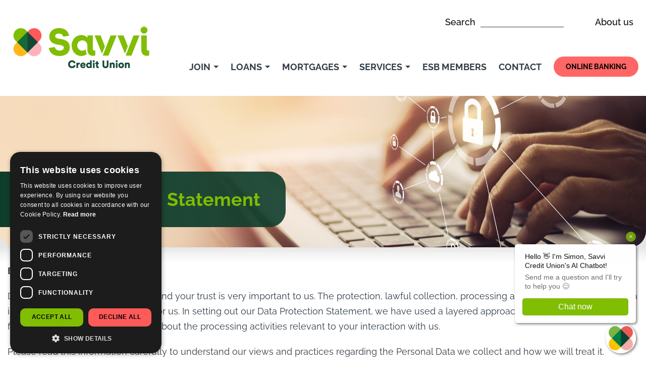

--- FILE ---
content_type: text/html; charset=UTF-8
request_url: https://savvi.ie/data-protection-statement/
body_size: 17202
content:


<!doctype html>
<html lang="en-US" prefix="og: https://ogp.me/ns#">
<head>
    <meta charset="UTF-8">
	<meta name="viewport" content="width=device-width, initial-scale=1">
	<meta name="viewport" content="width=device-width, initial-scale=1, minimum-scale=1, maximum-scale=5">
    <link rel="profile" href="https://gmpg.org/xfn/11">
   

    	<style>img:is([sizes="auto" i], [sizes^="auto," i]) { contain-intrinsic-size: 3000px 1500px }</style>
	<script src="//cdn.cookie-script.com/s/0076cb4d143ad74606d83adb4e7ccb71.js?v=5227"></script>

<!-- Search Engine Optimization by Rank Math - https://rankmath.com/ -->
<title>Data Protection Statement Policy | Savvi Credit Union</title>
<meta name="description" content="Discover how we safeguard your data. Our commitment to data protection ensures the protection, lawful collection, processing and use of your personal data."/>
<meta name="robots" content="follow, index, max-snippet:-1, max-video-preview:-1, max-image-preview:large"/>
<link rel="canonical" href="https://savvi.ie/data-protection-statement/" />
<meta property="og:locale" content="en_US" />
<meta property="og:type" content="article" />
<meta property="og:title" content="Data Protection Statement Policy | Savvi Credit Union" />
<meta property="og:description" content="Discover how we safeguard your data. Our commitment to data protection ensures the protection, lawful collection, processing and use of your personal data." />
<meta property="og:url" content="https://savvi.ie/data-protection-statement/" />
<meta property="og:site_name" content="Savvi Credit Union" />
<meta property="article:publisher" content="https://www.facebook.com/SavviCreditUnion/" />
<meta property="og:updated_time" content="2025-10-06T12:55:34+01:00" />
<meta property="og:image" content="https://savvi.ie/wp-content/uploads/2022/02/MAW_lading_page_image.jpg" />
<meta property="og:image:secure_url" content="https://savvi.ie/wp-content/uploads/2022/02/MAW_lading_page_image.jpg" />
<meta property="og:image:width" content="1100" />
<meta property="og:image:height" content="619" />
<meta property="og:image:alt" content="Savvi Credit Union Dublin" />
<meta property="og:image:type" content="image/jpeg" />
<meta name="twitter:card" content="summary_large_image" />
<meta name="twitter:title" content="Data Protection Statement Policy | Savvi Credit Union" />
<meta name="twitter:description" content="Discover how we safeguard your data. Our commitment to data protection ensures the protection, lawful collection, processing and use of your personal data." />
<meta name="twitter:site" content="@savvicu" />
<meta name="twitter:creator" content="@savvicu" />
<meta name="twitter:image" content="https://savvi.ie/wp-content/uploads/2022/02/MAW_lading_page_image.jpg" />
<meta name="twitter:label1" content="Time to read" />
<meta name="twitter:data1" content="Less than a minute" />
<!-- /Rank Math WordPress SEO plugin -->

<link rel='dns-prefetch' href='//challenges.cloudflare.com' />
<link rel='dns-prefetch' href='//api.autoaddress.ie' />

<link rel='stylesheet' id='wp-block-library-css' href='https://savvi.ie/wp-includes/css/dist/block-library/style.min.css' media='all' />
<style id='classic-theme-styles-inline-css'>
/*! This file is auto-generated */
.wp-block-button__link{color:#fff;background-color:#32373c;border-radius:9999px;box-shadow:none;text-decoration:none;padding:calc(.667em + 2px) calc(1.333em + 2px);font-size:1.125em}.wp-block-file__button{background:#32373c;color:#fff;text-decoration:none}
</style>
<style id='global-styles-inline-css'>
:root{--wp--preset--aspect-ratio--square: 1;--wp--preset--aspect-ratio--4-3: 4/3;--wp--preset--aspect-ratio--3-4: 3/4;--wp--preset--aspect-ratio--3-2: 3/2;--wp--preset--aspect-ratio--2-3: 2/3;--wp--preset--aspect-ratio--16-9: 16/9;--wp--preset--aspect-ratio--9-16: 9/16;--wp--preset--color--black: #000000;--wp--preset--color--cyan-bluish-gray: #abb8c3;--wp--preset--color--white: #ffffff;--wp--preset--color--pale-pink: #f78da7;--wp--preset--color--vivid-red: #cf2e2e;--wp--preset--color--luminous-vivid-orange: #ff6900;--wp--preset--color--luminous-vivid-amber: #fcb900;--wp--preset--color--light-green-cyan: #7bdcb5;--wp--preset--color--vivid-green-cyan: #00d084;--wp--preset--color--pale-cyan-blue: #8ed1fc;--wp--preset--color--vivid-cyan-blue: #0693e3;--wp--preset--color--vivid-purple: #9b51e0;--wp--preset--gradient--vivid-cyan-blue-to-vivid-purple: linear-gradient(135deg,rgba(6,147,227,1) 0%,rgb(155,81,224) 100%);--wp--preset--gradient--light-green-cyan-to-vivid-green-cyan: linear-gradient(135deg,rgb(122,220,180) 0%,rgb(0,208,130) 100%);--wp--preset--gradient--luminous-vivid-amber-to-luminous-vivid-orange: linear-gradient(135deg,rgba(252,185,0,1) 0%,rgba(255,105,0,1) 100%);--wp--preset--gradient--luminous-vivid-orange-to-vivid-red: linear-gradient(135deg,rgba(255,105,0,1) 0%,rgb(207,46,46) 100%);--wp--preset--gradient--very-light-gray-to-cyan-bluish-gray: linear-gradient(135deg,rgb(238,238,238) 0%,rgb(169,184,195) 100%);--wp--preset--gradient--cool-to-warm-spectrum: linear-gradient(135deg,rgb(74,234,220) 0%,rgb(151,120,209) 20%,rgb(207,42,186) 40%,rgb(238,44,130) 60%,rgb(251,105,98) 80%,rgb(254,248,76) 100%);--wp--preset--gradient--blush-light-purple: linear-gradient(135deg,rgb(255,206,236) 0%,rgb(152,150,240) 100%);--wp--preset--gradient--blush-bordeaux: linear-gradient(135deg,rgb(254,205,165) 0%,rgb(254,45,45) 50%,rgb(107,0,62) 100%);--wp--preset--gradient--luminous-dusk: linear-gradient(135deg,rgb(255,203,112) 0%,rgb(199,81,192) 50%,rgb(65,88,208) 100%);--wp--preset--gradient--pale-ocean: linear-gradient(135deg,rgb(255,245,203) 0%,rgb(182,227,212) 50%,rgb(51,167,181) 100%);--wp--preset--gradient--electric-grass: linear-gradient(135deg,rgb(202,248,128) 0%,rgb(113,206,126) 100%);--wp--preset--gradient--midnight: linear-gradient(135deg,rgb(2,3,129) 0%,rgb(40,116,252) 100%);--wp--preset--font-size--small: 13px;--wp--preset--font-size--medium: 20px;--wp--preset--font-size--large: 36px;--wp--preset--font-size--x-large: 42px;--wp--preset--spacing--20: 0.44rem;--wp--preset--spacing--30: 0.67rem;--wp--preset--spacing--40: 1rem;--wp--preset--spacing--50: 1.5rem;--wp--preset--spacing--60: 2.25rem;--wp--preset--spacing--70: 3.38rem;--wp--preset--spacing--80: 5.06rem;--wp--preset--shadow--natural: 6px 6px 9px rgba(0, 0, 0, 0.2);--wp--preset--shadow--deep: 12px 12px 50px rgba(0, 0, 0, 0.4);--wp--preset--shadow--sharp: 6px 6px 0px rgba(0, 0, 0, 0.2);--wp--preset--shadow--outlined: 6px 6px 0px -3px rgba(255, 255, 255, 1), 6px 6px rgba(0, 0, 0, 1);--wp--preset--shadow--crisp: 6px 6px 0px rgba(0, 0, 0, 1);}:where(.is-layout-flex){gap: 0.5em;}:where(.is-layout-grid){gap: 0.5em;}body .is-layout-flex{display: flex;}.is-layout-flex{flex-wrap: wrap;align-items: center;}.is-layout-flex > :is(*, div){margin: 0;}body .is-layout-grid{display: grid;}.is-layout-grid > :is(*, div){margin: 0;}:where(.wp-block-columns.is-layout-flex){gap: 2em;}:where(.wp-block-columns.is-layout-grid){gap: 2em;}:where(.wp-block-post-template.is-layout-flex){gap: 1.25em;}:where(.wp-block-post-template.is-layout-grid){gap: 1.25em;}.has-black-color{color: var(--wp--preset--color--black) !important;}.has-cyan-bluish-gray-color{color: var(--wp--preset--color--cyan-bluish-gray) !important;}.has-white-color{color: var(--wp--preset--color--white) !important;}.has-pale-pink-color{color: var(--wp--preset--color--pale-pink) !important;}.has-vivid-red-color{color: var(--wp--preset--color--vivid-red) !important;}.has-luminous-vivid-orange-color{color: var(--wp--preset--color--luminous-vivid-orange) !important;}.has-luminous-vivid-amber-color{color: var(--wp--preset--color--luminous-vivid-amber) !important;}.has-light-green-cyan-color{color: var(--wp--preset--color--light-green-cyan) !important;}.has-vivid-green-cyan-color{color: var(--wp--preset--color--vivid-green-cyan) !important;}.has-pale-cyan-blue-color{color: var(--wp--preset--color--pale-cyan-blue) !important;}.has-vivid-cyan-blue-color{color: var(--wp--preset--color--vivid-cyan-blue) !important;}.has-vivid-purple-color{color: var(--wp--preset--color--vivid-purple) !important;}.has-black-background-color{background-color: var(--wp--preset--color--black) !important;}.has-cyan-bluish-gray-background-color{background-color: var(--wp--preset--color--cyan-bluish-gray) !important;}.has-white-background-color{background-color: var(--wp--preset--color--white) !important;}.has-pale-pink-background-color{background-color: var(--wp--preset--color--pale-pink) !important;}.has-vivid-red-background-color{background-color: var(--wp--preset--color--vivid-red) !important;}.has-luminous-vivid-orange-background-color{background-color: var(--wp--preset--color--luminous-vivid-orange) !important;}.has-luminous-vivid-amber-background-color{background-color: var(--wp--preset--color--luminous-vivid-amber) !important;}.has-light-green-cyan-background-color{background-color: var(--wp--preset--color--light-green-cyan) !important;}.has-vivid-green-cyan-background-color{background-color: var(--wp--preset--color--vivid-green-cyan) !important;}.has-pale-cyan-blue-background-color{background-color: var(--wp--preset--color--pale-cyan-blue) !important;}.has-vivid-cyan-blue-background-color{background-color: var(--wp--preset--color--vivid-cyan-blue) !important;}.has-vivid-purple-background-color{background-color: var(--wp--preset--color--vivid-purple) !important;}.has-black-border-color{border-color: var(--wp--preset--color--black) !important;}.has-cyan-bluish-gray-border-color{border-color: var(--wp--preset--color--cyan-bluish-gray) !important;}.has-white-border-color{border-color: var(--wp--preset--color--white) !important;}.has-pale-pink-border-color{border-color: var(--wp--preset--color--pale-pink) !important;}.has-vivid-red-border-color{border-color: var(--wp--preset--color--vivid-red) !important;}.has-luminous-vivid-orange-border-color{border-color: var(--wp--preset--color--luminous-vivid-orange) !important;}.has-luminous-vivid-amber-border-color{border-color: var(--wp--preset--color--luminous-vivid-amber) !important;}.has-light-green-cyan-border-color{border-color: var(--wp--preset--color--light-green-cyan) !important;}.has-vivid-green-cyan-border-color{border-color: var(--wp--preset--color--vivid-green-cyan) !important;}.has-pale-cyan-blue-border-color{border-color: var(--wp--preset--color--pale-cyan-blue) !important;}.has-vivid-cyan-blue-border-color{border-color: var(--wp--preset--color--vivid-cyan-blue) !important;}.has-vivid-purple-border-color{border-color: var(--wp--preset--color--vivid-purple) !important;}.has-vivid-cyan-blue-to-vivid-purple-gradient-background{background: var(--wp--preset--gradient--vivid-cyan-blue-to-vivid-purple) !important;}.has-light-green-cyan-to-vivid-green-cyan-gradient-background{background: var(--wp--preset--gradient--light-green-cyan-to-vivid-green-cyan) !important;}.has-luminous-vivid-amber-to-luminous-vivid-orange-gradient-background{background: var(--wp--preset--gradient--luminous-vivid-amber-to-luminous-vivid-orange) !important;}.has-luminous-vivid-orange-to-vivid-red-gradient-background{background: var(--wp--preset--gradient--luminous-vivid-orange-to-vivid-red) !important;}.has-very-light-gray-to-cyan-bluish-gray-gradient-background{background: var(--wp--preset--gradient--very-light-gray-to-cyan-bluish-gray) !important;}.has-cool-to-warm-spectrum-gradient-background{background: var(--wp--preset--gradient--cool-to-warm-spectrum) !important;}.has-blush-light-purple-gradient-background{background: var(--wp--preset--gradient--blush-light-purple) !important;}.has-blush-bordeaux-gradient-background{background: var(--wp--preset--gradient--blush-bordeaux) !important;}.has-luminous-dusk-gradient-background{background: var(--wp--preset--gradient--luminous-dusk) !important;}.has-pale-ocean-gradient-background{background: var(--wp--preset--gradient--pale-ocean) !important;}.has-electric-grass-gradient-background{background: var(--wp--preset--gradient--electric-grass) !important;}.has-midnight-gradient-background{background: var(--wp--preset--gradient--midnight) !important;}.has-small-font-size{font-size: var(--wp--preset--font-size--small) !important;}.has-medium-font-size{font-size: var(--wp--preset--font-size--medium) !important;}.has-large-font-size{font-size: var(--wp--preset--font-size--large) !important;}.has-x-large-font-size{font-size: var(--wp--preset--font-size--x-large) !important;}
:where(.wp-block-post-template.is-layout-flex){gap: 1.25em;}:where(.wp-block-post-template.is-layout-grid){gap: 1.25em;}
:where(.wp-block-columns.is-layout-flex){gap: 2em;}:where(.wp-block-columns.is-layout-grid){gap: 2em;}
:root :where(.wp-block-pullquote){font-size: 1.5em;line-height: 1.6;}
</style>
<link rel='stylesheet' id='matrix_gdpr_style-css' href='https://savvi.ie/wp-content/plugins/matrix-gdpr-cookiescript/css/matrix-gdpr-cookiescript.css' media='all' />
<link rel='stylesheet' id='megamenu-css' href='https://savvi.ie/wp-content/uploads/maxmegamenu/style.css' media='all' />
<link rel='stylesheet' id='dashicons-css' href='https://savvi.ie/wp-includes/css/dashicons.min.css' media='all' />
<link rel='stylesheet' id='savvi-laighean-jquery-ui-css-css' href='https://savvi.ie/wp-content/themes/savvi/css/jquery-ui.css' media='all' />
<link rel='stylesheet' id='savvi-custom-megamenu-css-css' href='https://savvi.ie/wp-content/themes/savvi/css/custom-megamenu.css' media='all' />
<link rel='stylesheet' id='savvi-bootstrap-css' href='https://savvi.ie/wp-content/themes/savvi/css/bootstrap.min.css' media='all' />
<link rel='stylesheet' id='savvi-slick-css' href='https://savvi.ie/wp-content/themes/savvi/css/slick.css' media='all' />
<link rel='stylesheet' id='savvi-slick-theme-css' href='https://savvi.ie/wp-content/themes/savvi/css/slick-theme.css' media='all' />
<link rel='stylesheet' id='savvi-loader-css-css' href='https://savvi.ie/wp-content/themes/savvi/css/loader.css' media='all' />
<link rel='stylesheet' id='savvi-style-css' href='https://savvi.ie/wp-content/themes/savvi/style.css' media='all' />
<link rel='stylesheet' id='savvi-style2-css' href='https://savvi.ie/wp-content/themes/savvi/style2.css' media='all' />
<link rel='stylesheet' id='savvi-style3-css' href='https://savvi.ie/wp-content/themes/savvi/style3.css' media='all' />
<link rel='stylesheet' id='savvi-select2-css-css' href='https://savvi.ie/wp-content/themes/savvi/css/select2.min.css' media='all' />
<link rel='stylesheet' id='autoaddress-css' href='https://api.autoaddress.ie/2.0/control/css/autoaddress.min.css' media='all' />
<link rel='stylesheet' id='new-banner-css' href='https://savvi.ie/wp-content/themes/savvi/assets/styles/new-banner.css' media='all' />
<link rel='stylesheet' id='new-calculator-style-css' href='https://savvi.ie/wp-content/themes/savvi/assets/styles/new-calculator.css' media='all' />
<link rel='stylesheet' id='new-nav-style-css' href='https://savvi.ie/wp-content/themes/savvi/assets/styles/new-nav.css' media='all' />
<link rel='stylesheet' id='typography-style-css' href='https://savvi.ie/wp-content/themes/savvi/assets/styles/typography.css' media='all' />
<script src="https://savvi.ie/wp-includes/js/jquery/jquery.min.js" id="jquery-core-js"></script>
<script src="https://savvi.ie/wp-includes/js/jquery/jquery-migrate.min.js" id="jquery-migrate-js"></script>
<link rel="https://api.w.org/" href="https://savvi.ie/wp-json/" /><link rel="alternate" title="JSON" type="application/json" href="https://savvi.ie/wp-json/wp/v2/pages/135" /><link rel="alternate" title="oEmbed (JSON)" type="application/json+oembed" href="https://savvi.ie/wp-json/oembed/1.0/embed?url=https%3A%2F%2Fsavvi.ie%2Fdata-protection-statement%2F" />
<link rel="alternate" title="oEmbed (XML)" type="text/xml+oembed" href="https://savvi.ie/wp-json/oembed/1.0/embed?url=https%3A%2F%2Fsavvi.ie%2Fdata-protection-statement%2F&#038;format=xml" />
<link rel="shortcut icon" href="https://savvi.ie/wp-content/themes/savvi/images/favicon.ico" />		<style id="wp-custom-css">
			.search_all_main {width: 100%}

.acf-map {
	height:140px !important;
}

.savvi-cents .header_wrap, .page-id-6649 .header_wrap {
    position: relative;
    background-color: #fff;
}

.savvi-cents .inner_banner .gen-banner-info h2, .page-id-6649 .inner_banner .gen-banner-info h2 {
    color: var(--White, #FFF);
    font-feature-settings: 'clig' off, 'liga' off;
    font-family: Raleway;
    font-size: 18px;
    font-weight: 500;
    line-height: 24px;
}

#new_calculator #loan_calculater_main .calculator_disclaimer p {
	display: block
}

.apply-now #form-1.is-hidden, #application_form.is-hidden  {
  visibility: hidden;
  height: 0;
  overflow: hidden;
}
.apply-now #form-1.is-visible, #application_form.is-visible {
  visibility: visible;
  height: auto;
  overflow: visible;
}

.page-id-8542 .inner_banner .gen-banner-pic {
	height: 0 !important;
  display: none !important;	
}		</style>
		<style type="text/css">/** Mega Menu CSS: fs **/</style>
<noscript><style id="rocket-lazyload-nojs-css">.rll-youtube-player, [data-lazy-src]{display:none !important;}</style></noscript>    <style type="text/css">
        body.admin-bar #page ~ .select2-container.select2-container--default.select2-container--open{transform:translateY(0px); -webkit-transform:translateY(0px);}
        body.admin-bar #page ~ .select2-container.select2-container--default.select2-container--open{transform:translateY(32px); -webkit-transform:translateY(32px); z-index:999;}
        body.admin-bar #page ~ .select2-container--open{transform:translateY(32px); -webkit-transform:translateY(32px); z-index:9999;}
    </style>
    <!-- <meta name="google-site-verification" content="ZNmGqj4BAemFeRUtnm4uxF7NOWztAbgU7dWNAuqaIIU" /> -->

 

   <!-- <script id="Cookiebot" src="https://consent.cookiebot.com/uc.js" data-cbid="d54bce5f-e813-4f44-9545-1bf75a1b0d39" type="text/javascript" data-blockingmode="auto"></script> -->

<!-- Google Tag Manager -->
 <script>(function(w,d,s,l,i){w[l]=w[l]||[];w[l].push({'gtm.start':
new Date().getTime(),event:'gtm.js'});var f=d.getElementsByTagName(s)[0],
j=d.createElement(s),dl=l!='dataLayer'?'&l='+l:'';j.async=true;j.src=
'https://www.googletagmanager.com/gtm.js?id='+i+dl;f.parentNode.insertBefore(j,f);
})(window,document,'script','dataLayer','GTM-P25LT5W4');</script> 
<!-- End Google Tag Manager -->

<meta name="generator" content="WP Rocket 3.20.3" data-wpr-features="wpr_lazyload_images wpr_host_fonts_locally wpr_desktop" /></head>


<body data-rsssl=1  class="wp-singular page-template page-template-template-parts page-template-content-data-protection page-template-template-partscontent-data-protection-php page page-id-135 wp-custom-logo wp-theme-savvi data-protection-statement mega-menu-menu-1 mega-menu-menu-2" class="header-solid-middle-content">

<!-- Google Tag Manager (noscript) -->
<!-- <noscript><iframe src="https://www.googletagmanager.com/ns.html?id=GTM-P25LT5W4"
height="0" width="0" style="display:none;visibility:hidden"></iframe></noscript> -->
<!-- End Google Tag Manager (noscript) -->


<a class="skip-link screen-reader-text" href="#page">Skip to content</a>
<div data-rocket-location-hash="54257ff4dc2eb7aae68fa23eb5f11e06" id="page" class="site">

    <header data-rocket-location-hash="38d0e3677aa3a10c7cfb0bb97d6f8480" id="masthead" class="site-header header_wrap ">
        <div data-rocket-location-hash="4342e03a8d26aea7cf7418c469388ba6" class="header_inner">
                
                <div class="inner1440">
        
        
            <div class="container">
                <div class="logo">
                     <a href="https://savvi.ie/" title="Savvi">
                            <img
                            src="data:image/svg+xml,%3Csvg%20xmlns='http://www.w3.org/2000/svg'%20viewBox='0%200%200%200'%3E%3C/svg%3E"
                            title="Savvi"
                            alt="Savvi"
                            class="header_logo"
                            data-lazy-src="https://savvi.ie/wp-content/uploads/2021/02/savvi-credit-union-logo.png" ><noscript><img
                            src="https://savvi.ie/wp-content/uploads/2021/02/savvi-credit-union-logo.png"
                            title="Savvi"
                            alt="Savvi"
                            class="header_logo"
                            ></noscript>
                     </a>
                </div>
                <div class="head_right">
                    <div class="head_top">
                        <div class="search_col">
                            <form method="get" id="top_search_form" name="top_search_form" action="https://savvi.ie" novalidate>
                                <label>Search <input type="text" class="search-field" name="s"  id="top_search" autocomplete="off" placeholder="" value="" required  /></label>
                                  <input type="submit" class="search-submit" id="buttontop_search" value="Search"  title="Search" /><button style="display:none;">Search</button>
                              </form>
                        </div>
                        <div class="top_links">
                            
                            <!--  
                                <div class="email">
                                    <a href="mailto:hello@savvi.ie" title="hello@savvi.ie">hello@savvi.ie</a>
                                </div>
                            
                             
                                <div class="call">
                                    <a href="tel:01 632 5100" title="01 632 5100">01 632 5100</a>
                                </div>
                             -->

                            <div>
                                    <a href="/about-us/" title="About us">About us</a>
                            </div>
                        </div>

                        <!--<div class="social_media">
                             
                            <div class="facebook_url">
                                <a href="https://www.facebook.com/SavviCreditUnion/" target="_blank" title="Facebook">
                                    <img 
                                    src="data:image/svg+xml,%3Csvg%20xmlns='http://www.w3.org/2000/svg'%20viewBox='0%200%200%200'%3E%3C/svg%3E" 
                                    title="Facebook" 
                                    alt="Facebook" 
                                    class="normal"
                                    data-lazy-src="https://savvi.ie/wp-content/uploads/2021/02/facebook.svg" ><noscript><img 
                                    src="https://savvi.ie/wp-content/uploads/2021/02/facebook.svg" 
                                    title="Facebook" 
                                    alt="Facebook" 
                                    class="normal"
                                    ></noscript>
                                    <img 
                                    src="data:image/svg+xml,%3Csvg%20xmlns='http://www.w3.org/2000/svg'%20viewBox='0%200%200%200'%3E%3C/svg%3E" 
                                    class="hover" 
                                    title="Facebook" 
                                    alt="Facebook"
                                    data-lazy-src="https://savvi.ie/wp-content/uploads/2021/02/facebook-hover.svg" ><noscript><img 
                                    src="https://savvi.ie/wp-content/uploads/2021/02/facebook-hover.svg" 
                                    class="hover" 
                                    title="Facebook" 
                                    alt="Facebook"
                                    ></noscript>
                                </a>
                            </div>
                            
                             
                            <div class="instagram_url">
                                <a href="https://www.instagram.com/savvicreditunion/" target="_blank" title="Instagram">
                                    <img 
                                    src="data:image/svg+xml,%3Csvg%20xmlns='http://www.w3.org/2000/svg'%20viewBox='0%200%200%200'%3E%3C/svg%3E" 
                                    title="Instagram" 
                                    alt="Instagram" 
                                    class="normal"
                                    data-lazy-src="https://savvi.ie/wp-content/uploads/2021/02/instagram.svg" ><noscript><img 
                                    src="https://savvi.ie/wp-content/uploads/2021/02/instagram.svg" 
                                    title="Instagram" 
                                    alt="Instagram" 
                                    class="normal"
                                    ></noscript>
                                    <img 
                                    src="data:image/svg+xml,%3Csvg%20xmlns='http://www.w3.org/2000/svg'%20viewBox='0%200%200%200'%3E%3C/svg%3E" 
                                    class="hover" 
                                    title="Instagram" 
                                    alt="Instagram"
                                    data-lazy-src="https://savvi.ie/wp-content/uploads/2021/02/instagram-hover.svg" ><noscript><img 
                                    src="https://savvi.ie/wp-content/uploads/2021/02/instagram-hover.svg" 
                                    class="hover" 
                                    title="Instagram" 
                                    alt="Instagram"
                                    ></noscript>
                                </a>
                            </div>
                                                         
                            <div class="linked_in_url">
                                <a href="https://ie.linkedin.com/company/savvi-credit-union" target="_blank" title="LinkedIn">
                                    <img 
                                    src="data:image/svg+xml,%3Csvg%20xmlns='http://www.w3.org/2000/svg'%20viewBox='0%200%200%200'%3E%3C/svg%3E" 
                                    title="LinkedIn" 
                                    alt="LinkedIn" 
                                    class="normal" data-lazy-src="https://savvi.ie/wp-content/uploads/2021/02/in.svg"><noscript><img 
                                    src="https://savvi.ie/wp-content/uploads/2021/02/in.svg" 
                                    title="LinkedIn" 
                                    alt="LinkedIn" 
                                    class="normal"></noscript>
                                    <img 
                                    src="data:image/svg+xml,%3Csvg%20xmlns='http://www.w3.org/2000/svg'%20viewBox='0%200%200%200'%3E%3C/svg%3E" 
                                    class="hover" 
                                    title="LinkedIn" 
                                    alt="LinkedIn"
                                    data-lazy-src="https://savvi.ie/wp-content/uploads/2021/02/in-hover.svg" ><noscript><img 
                                    src="https://savvi.ie/wp-content/uploads/2021/02/in-hover.svg" 
                                    class="hover" 
                                    title="LinkedIn" 
                                    alt="LinkedIn"
                                    ></noscript>
                                </a>
                            </div>
                                                    </div>-->

                    </div>
                    <nav id="site-navigation" class="main-navigation">
            
            <div id="mega-menu-wrap-menu-1" class="mega-menu-wrap"><div class="mega-menu-toggle"><div class="mega-toggle-blocks-left"></div><div class="mega-toggle-blocks-center"></div><div class="mega-toggle-blocks-right"><div class='mega-toggle-block mega-menu-toggle-animated-block mega-toggle-block-0' id='mega-toggle-block-0'><button aria-label="Toggle Menu" class="mega-toggle-animated mega-toggle-animated-slider" type="button" aria-expanded="false">
                  <span class="mega-toggle-animated-box">
                    <span class="mega-toggle-animated-inner"></span>
                  </span>
                </button></div></div></div><ul id="mega-menu-menu-1" class="mega-menu max-mega-menu mega-menu-horizontal mega-no-js" data-event="hover_intent" data-effect="fade_up" data-effect-speed="200" data-effect-mobile="disabled" data-effect-speed-mobile="0" data-mobile-force-width="false" data-second-click="go" data-document-click="collapse" data-vertical-behaviour="standard" data-breakpoint="991" data-unbind="true" data-mobile-state="collapse_all" data-mobile-direction="vertical" data-hover-intent-timeout="300" data-hover-intent-interval="100"><li class="mega-menu-item mega-menu-item-type-custom mega-menu-item-object-custom mega-menu-item-has-children mega-align-bottom-left mega-menu-flyout mega-menu-item-6721" id="mega-menu-item-6721"><a class="mega-menu-link" href="https://savvi.ie/join-now/" aria-expanded="false" tabindex="0">Join<span class="mega-indicator" aria-hidden="true"></span></a>
<ul class="mega-sub-menu">
<li class="mega-menu-item mega-menu-item-type-post_type mega-menu-item-object-page mega-menu-item-66" id="mega-menu-item-66"><a title="Join Now" class="mega-menu-link" href="https://savvi.ie/join-now/">Join</a></li><li class="mega-menu-item mega-menu-item-type-post_type mega-menu-item-object-page mega-menu-item-6022" id="mega-menu-item-6022"><a class="mega-menu-link" href="https://savvi.ie/savviatwork/">Savvi@Work</a></li><li class="mega-menu-item mega-menu-item-type-post_type mega-menu-item-object-page mega-menu-item-6735" id="mega-menu-item-6735"><a class="mega-menu-link" href="https://savvi.ie/news/">News</a></li></ul>
</li><li class="mega-menu-loans-tab mega-menu-item mega-menu-item-type-post_type mega-menu-item-object-page mega-menu-item-has-children mega-menu-megamenu mega-menu-grid mega-align-bottom-left mega-menu-grid mega-menu-item-65 menu-loans-tab" id="mega-menu-item-65"><a title="Borrow" class="mega-menu-link" href="https://savvi.ie/loans/" aria-expanded="false" tabindex="0">Loans<span class="mega-indicator" aria-hidden="true"></span></a>
<ul class="mega-sub-menu" role='presentation'>
<li class="mega-menu-row" id="mega-menu-65-0">
	<ul class="mega-sub-menu" style='--columns:12' role='presentation'>
<li class="mega-menu-column mega-menu-columns-3-of-12" style="--columns:12; --span:3" id="mega-menu-65-0-0"></li><li class="mega-menu-column mega-menu-columns-4-of-12" style="--columns:12; --span:4" id="mega-menu-65-0-1">
		<ul class="mega-sub-menu">
<li class="mega-menu-item mega-menu-item-type-post_type mega-menu-item-object-loan mega-menu-item-799" id="mega-menu-item-799"><a title="Car loan" class="mega-menu-link" href="https://savvi.ie/loan/car-loan/">Car loan</a></li><li class="mega-menu-item mega-menu-item-type-post_type mega-menu-item-object-loan mega-menu-item-800" id="mega-menu-item-800"><a title="Home improvements" class="mega-menu-link" href="https://savvi.ie/loan/home-improvements/">Home Improvement Loan</a></li><li class="mega-menu-item mega-menu-item-type-post_type mega-menu-item-object-loan mega-menu-item-798" id="mega-menu-item-798"><a title="Personal loan" class="mega-menu-link" href="https://savvi.ie/loan/personal-loan/">Personal Loan</a></li><li class="mega-menu-item mega-menu-item-type-custom mega-menu-item-object-custom mega-menu-item-6741" id="mega-menu-item-6741"><a title="Shares Secured Loan &#8211; Menu" class="mega-menu-link" href="https://savvi.ie/loan/shares-secured-loan/">Shares Secured Loan</a></li><li class="mega-menu-item mega-menu-item-type-post_type mega-menu-item-object-loan mega-menu-item-804" id="mega-menu-item-804"><a title="Green loan" class="mega-menu-link" href="https://savvi.ie/loan/green-loan/">Green Loan</a></li><li class="mega-menu-item mega-menu-item-type-post_type mega-menu-item-object-loan mega-menu-item-5351" id="mega-menu-item-5351"><a class="mega-menu-link" href="https://savvi.ie/loan/business-loan/">Business Loan</a></li>		</ul>
</li><li class="mega-menu-column mega-menu-columns-4-of-12" style="--columns:12; --span:4" id="mega-menu-65-0-2"></li>	</ul>
</li></ul>
</li><li class="mega-menu-mortgages-tab mega-menu-item mega-menu-item-type-custom mega-menu-item-object-custom mega-menu-item-has-children mega-menu-megamenu mega-menu-grid mega-align-bottom-left mega-menu-grid mega-menu-item-3504 menu-mortgages-tab" id="mega-menu-item-3504"><a title="Mortgages" class="mega-menu-link" href="https://savvi.ie/mortgages/" aria-expanded="false" tabindex="0">Mortgages<span class="mega-indicator" aria-hidden="true"></span></a>
<ul class="mega-sub-menu" role='presentation'>
<li class="mega-menu-row" id="mega-menu-3504-0">
	<ul class="mega-sub-menu" style='--columns:12' role='presentation'>
<li class="mega-menu-column mega-menu-columns-3-of-12" style="--columns:12; --span:3" id="mega-menu-3504-0-0"></li><li class="mega-menu-column mega-menu-columns-4-of-12" style="--columns:12; --span:4" id="mega-menu-3504-0-1">
		<ul class="mega-sub-menu">
<li class="mega-menu-item mega-menu-item-type-post_type mega-menu-item-object-loan mega-menu-item-1408" id="mega-menu-item-1408"><a title="Mortgage Arrears" class="mega-menu-link" href="https://savvi.ie/loan/mortgage-arrears/">Mortgage Arrears</a></li>		</ul>
</li><li class="mega-menu-column mega-menu-columns-4-of-12" style="--columns:12; --span:4" id="mega-menu-3504-0-2"></li>	</ul>
</li></ul>
</li><li class="mega-menu-services-tab mega-menu-item mega-menu-item-type-custom mega-menu-item-object-custom mega-menu-item-has-children mega-menu-megamenu mega-menu-grid mega-align-bottom-left mega-menu-grid mega-menu-item-1358 menu-services-tab" id="mega-menu-item-1358"><a title="Services" class="mega-menu-link" href="https://savvi.ie/savvi-services/" aria-expanded="false" tabindex="0">Services<span class="mega-indicator" aria-hidden="true"></span></a>
<ul class="mega-sub-menu" role='presentation'>
<li class="mega-menu-row" id="mega-menu-1358-0">
	<ul class="mega-sub-menu" style='--columns:12' role='presentation'>
<li class="mega-menu-column mega-menu-columns-3-of-12" style="--columns:12; --span:3" id="mega-menu-1358-0-0"></li><li class="mega-menu-column mega-menu-columns-5-of-12" style="--columns:12; --span:5" id="mega-menu-1358-0-1">
		<ul class="mega-sub-menu">
<li class="mega-menu-item mega-menu-item-type-post_type mega-menu-item-object-page mega-menu-item-8175" id="mega-menu-item-8175"><a class="mega-menu-link" href="https://savvi.ie/savvi-cents/">SavviCents</a></li><li class="mega-menu-item mega-menu-item-type-post_type mega-menu-item-object-page mega-menu-item-6616" id="mega-menu-item-6616"><a title="Service &#8211; Fixed Term Deposit" class="mega-menu-link" href="https://savvi.ie/fixed-term-deposit-account/">Fixed Term Deposit</a></li><li class="mega-menu-item mega-menu-item-type-post_type mega-menu-item-object-page mega-menu-item-53" id="mega-menu-item-53"><a title="Service &#8211; SavviPay Budget Account" class="mega-menu-link" href="https://savvi.ie/savvi-pay-budget-account/">SavviPay Budget Account</a></li><li class="mega-menu-item mega-menu-item-type-post_type mega-menu-item-object-page mega-menu-item-6498" id="mega-menu-item-6498"><a title="Service &#8211; Financial Wellbeing" class="mega-menu-link" href="https://savvi.ie/financial-wellbeing/">Financial Wellbeing</a></li><li class="mega-menu-item mega-menu-item-type-post_type mega-menu-item-object-page mega-menu-item-52" id="mega-menu-item-52"><a title="Service &#8211; Car draw" class="mega-menu-link" href="https://savvi.ie/members-prize-draw/">Members Prize Draw</a></li><li class="mega-menu-item mega-menu-item-type-post_type mega-menu-item-object-page mega-menu-item-50" id="mega-menu-item-50"><a title="Service &#8211; Foreign currency service" class="mega-menu-link" href="https://savvi.ie/foreign-currency-service/">Foreign Currency Service</a></li><li class="mega-circle_k_fuel_card mega-menu-item mega-menu-item-type-custom mega-menu-item-object-custom mega-menu-item-5065 circle_k_fuel_card" id="mega-menu-item-5065"><a title="Service &#8211; Circle K Fuel Card" class="mega-menu-link" href="https://savvi.ie/circle-k-fuel-card/">Circle K Fuel Card</a></li><li class="mega-menu-item mega-menu-item-type-post_type mega-menu-item-object-page mega-menu-item-5250" id="mega-menu-item-5250"><a title="Service &#8211; Car, Home &#038; Pet Insurance" class="mega-menu-link" href="https://savvi.ie/car-home-pet-insurance/">Car, Home &#038; Pet Insurance</a></li><li class="mega-menu-item mega-menu-item-type-post_type mega-menu-item-object-page mega-menu-item-51" id="mega-menu-item-51"><a title="Service &#8211; Insurances" class="mega-menu-link" href="https://savvi.ie/members-insurance/">Credit Union Insurances</a></li><li class="mega-menu-item mega-menu-item-type-post_type mega-menu-item-object-page mega-menu-item-4730" id="mega-menu-item-4730"><a title="Service &#8211; Financial Planning" class="mega-menu-link" href="https://savvi.ie/financial-planning/">Financial Planning</a></li><li class="mega-menu-item mega-menu-item-type-post_type mega-menu-item-object-page mega-menu-item-6708" id="mega-menu-item-6708"><a title="Service &#8211; Education Bursary" class="mega-menu-link" href="https://savvi.ie/education-bursary/">Education Bursary</a></li>		</ul>
</li><li class="mega-menu-column mega-menu-columns-4-of-12" style="--columns:12; --span:4" id="mega-menu-1358-0-2"></li>	</ul>
</li></ul>
</li><li class="mega-menu-item mega-menu-item-type-post_type mega-menu-item-object-page mega-align-bottom-left mega-menu-flyout mega-menu-item-6016" id="mega-menu-item-6016"><a class="mega-menu-link" href="https://savvi.ie/esb-members-new/" tabindex="0">ESB Members</a></li><li class="mega-menu-item mega-menu-item-type-post_type mega-menu-item-object-page mega-align-bottom-left mega-menu-flyout mega-menu-item-69" id="mega-menu-item-69"><a title="Contact" class="mega-menu-link" href="https://savvi.ie/contact-us/" tabindex="0">Contact</a></li><li class="mega-menu-item mega-menu-item-type-post_type mega-menu-item-object-page mega-align-bottom-left mega-menu-flyout mega-menu-item-152" id="mega-menu-item-152"><a title="Online Banking" class="mega-menu-link" href="https://savvi.ie/online-banking/" tabindex="0">Online Banking</a></li></ul></div>        </nav><!-- #site-navigation -->
        
                </div>
                <button class="menu-toggle open_menu" aria-controls="primary-menu" aria-expanded="false"><span>Open menu</span><span></span><span></span></button>
            </div>
            </div>
        </div><!-- .site-branding -->
        
        
        <div data-rocket-location-hash="65348470dccde5b983f338877aa846b9" class="mobile-menu">
        <div class="logo">
                     <a href="https://savvi.ie/" title="Savvi">
                            <img 
                            src="data:image/svg+xml,%3Csvg%20xmlns='http://www.w3.org/2000/svg'%20viewBox='0%200%200%200'%3E%3C/svg%3E" 
                            title="Savvi" 
                            alt="Savvi" 
                            class="header_logo"
                            data-lazy-src="https://savvi.ie/wp-content/uploads/2021/02/savvi-credit-union-logo.png" ><noscript><img 
                            src="https://savvi.ie/wp-content/uploads/2021/02/savvi-credit-union-logo.png" 
                            title="Savvi" 
                            alt="Savvi" 
                            class="header_logo"
                            ></noscript>
                     </a>
                </div>
            <button class="menu-toggle togg-menu close_menu" aria-controls="primary-menu" aria-expanded="false"><span>Close</span><span></span></button>
            <div class="mobile-menu-wrap" style="justify-content: flex-start;">
                <div class="search_col" style="margin:0 0 15px 0">
                    <form method="get" id="top_search_form_mobile" name="top_search_form" action="https://savvi.ie" novalidate>
                        <label>Search <input type="text" class="search-field" name="s"  id="top_search_mobile" autocomplete="off" placeholder="" value="" required  /></label>
                          <input type="submit" class="search-submit" id="buttontop_search_mobile" value="Search"  title="Search" /><button style="display:none;">Search</button>
                      </form>
                </div>
                <div id="mega-menu-wrap-menu-2" class="mega-menu-wrap"><div class="mega-menu-toggle"><div class="mega-toggle-blocks-left"></div><div class="mega-toggle-blocks-center"></div><div class="mega-toggle-blocks-right"><div class='mega-toggle-block mega-menu-toggle-animated-block mega-toggle-block-0' id='mega-toggle-block-0'><button aria-label="Toggle Menu" class="mega-toggle-animated mega-toggle-animated-slider" type="button" aria-expanded="false">
                  <span class="mega-toggle-animated-box">
                    <span class="mega-toggle-animated-inner"></span>
                  </span>
                </button></div></div></div><ul id="mega-menu-menu-2" class="mega-menu max-mega-menu mega-menu-horizontal mega-no-js" data-event="hover_intent" data-effect="fade_up" data-effect-speed="200" data-effect-mobile="disabled" data-effect-speed-mobile="0" data-mobile-force-width="false" data-second-click="go" data-document-click="collapse" data-vertical-behaviour="accordion" data-breakpoint="991" data-unbind="true" data-mobile-state="collapse_all" data-mobile-direction="vertical" data-hover-intent-timeout="300" data-hover-intent-interval="100"><li class="mega-menu-item mega-menu-item-type-post_type mega-menu-item-object-page mega-menu-item-has-children mega-align-bottom-left mega-menu-flyout mega-menu-item-107" id="mega-menu-item-107"><a title="Join Now" class="mega-menu-link" href="https://savvi.ie/join-now/" aria-expanded="false" tabindex="0">Join<span class="mega-indicator" aria-hidden="true"></span></a>
<ul class="mega-sub-menu">
<li class="mega-menu-item mega-menu-item-type-post_type mega-menu-item-object-page mega-menu-item-3136" id="mega-menu-item-3136"><a title="Workplace Programme" class="mega-menu-link" href="https://savvi.ie/savviatwork/">Savvi@Work</a></li><li class="mega-menu-item mega-menu-item-type-post_type mega-menu-item-object-page mega-menu-item-7519" id="mega-menu-item-7519"><a class="mega-menu-link" href="https://savvi.ie/news/">News</a></li></ul>
</li><li class="mega-menu-item mega-menu-item-type-post_type mega-menu-item-object-page mega-menu-item-has-children mega-menu-megamenu mega-menu-grid mega-align-bottom-left mega-menu-grid mega-menu-item-99" id="mega-menu-item-99"><a title="Borrow" class="mega-menu-link" href="https://savvi.ie/loans/" aria-expanded="false" tabindex="0">Loans<span class="mega-indicator" aria-hidden="true"></span></a>
<ul class="mega-sub-menu" role='presentation'>
<li class="mega-menu-row" id="mega-menu-99-0">
	<ul class="mega-sub-menu" style='--columns:12' role='presentation'>
<li class="mega-menu-column mega-menu-columns-3-of-12" style="--columns:12; --span:3" id="mega-menu-99-0-0">
		<ul class="mega-sub-menu">
<li class="mega-menu-item mega-menu-item-type-custom mega-menu-item-object-custom mega-menu-item-has-children mega-collapse-children mega-menu-item-2335" id="mega-menu-item-2335"><a title="Loan Types" class="mega-menu-link" href="#">Loan Types<span class="mega-indicator" aria-hidden="true"></span></a>
			<ul class="mega-sub-menu">
<li class="mega-menu-item mega-menu-item-type-post_type mega-menu-item-object-loan mega-menu-item-853" id="mega-menu-item-853"><a title="Car loan" class="mega-menu-link" href="https://savvi.ie/loan/car-loan/">Car loan</a></li><li class="mega-menu-item mega-menu-item-type-post_type mega-menu-item-object-loan mega-menu-item-854" id="mega-menu-item-854"><a title="Home improvements" class="mega-menu-link" href="https://savvi.ie/loan/home-improvements/">Home Improvement Loan</a></li><li class="mega-menu-item mega-menu-item-type-custom mega-menu-item-object-custom mega-menu-item-6892" id="mega-menu-item-6892"><a class="mega-menu-link" href="https://savvi.ie/loan/personal-loan/">Personal Loan</a></li><li class="mega-menu-item mega-menu-item-type-custom mega-menu-item-object-custom mega-menu-item-6893" id="mega-menu-item-6893"><a class="mega-menu-link" href="https://savvi.ie/loan/shares-secured-loan/">Shares Secured Loan</a></li><li class="mega-menu-item mega-menu-item-type-post_type mega-menu-item-object-loan mega-menu-item-858" id="mega-menu-item-858"><a title="Green loan" class="mega-menu-link" href="https://savvi.ie/loan/green-loan/">Green Loan</a></li><li class="mega-menu-item mega-menu-item-type-post_type mega-menu-item-object-loan mega-menu-item-5364" id="mega-menu-item-5364"><a class="mega-menu-link" href="https://savvi.ie/loan/business-loan/">Business Loan</a></li>			</ul>
</li><li class="mega-hidden mega-menu-item mega-menu-item-type-custom mega-menu-item-object-custom mega-menu-item-2280 hidden" id="mega-menu-item-2280"><a title="Online loan application" class="mega-menu-link" href="/apply-now/">Online loan application</a></li>		</ul>
</li>	</ul>
</li></ul>
</li><li class="mega-menu-item mega-menu-item-type-custom mega-menu-item-object-custom mega-menu-item-has-children mega-align-bottom-left mega-menu-flyout mega-menu-item-3514" id="mega-menu-item-3514"><a class="mega-menu-link" href="#" aria-expanded="false" tabindex="0">Mortgages<span class="mega-indicator" aria-hidden="true"></span></a>
<ul class="mega-sub-menu">
<li class="mega-menu-item mega-menu-item-type-custom mega-menu-item-object-custom mega-menu-item-6426" id="mega-menu-item-6426"><a class="mega-menu-link" href="https://savvi.ie/mortgages/">Member Mortgage</a></li><li class="mega-menu-item mega-menu-item-type-post_type mega-menu-item-object-loan mega-menu-item-1410" id="mega-menu-item-1410"><a title="Mortgage Arrears" class="mega-menu-link" href="https://savvi.ie/loan/mortgage-arrears/">Mortgage Arrears</a></li></ul>
</li><li class="mega-menu-item mega-menu-item-type-custom mega-menu-item-object-custom mega-menu-item-has-children mega-menu-megamenu mega-menu-grid mega-align-bottom-left mega-menu-grid mega-menu-item-1359" id="mega-menu-item-1359"><a title="Services" class="mega-menu-link" href="https://savvi.ie/savvi-services/" aria-expanded="false" tabindex="0">Services<span class="mega-indicator" aria-hidden="true"></span></a>
<ul class="mega-sub-menu" role='presentation'>
<li class="mega-menu-row" id="mega-menu-1359-0">
	<ul class="mega-sub-menu" style='--columns:12' role='presentation'>
<li class="mega-menu-column mega-menu-columns-3-of-12" style="--columns:12; --span:3" id="mega-menu-1359-0-0">
		<ul class="mega-sub-menu">
<li class="mega-menu-item mega-menu-item-type-post_type mega-menu-item-object-page mega-menu-item-8176" id="mega-menu-item-8176"><a class="mega-menu-link" href="https://savvi.ie/savvi-cents/">SavviCents</a></li><li class="mega-menu-item mega-menu-item-type-post_type mega-menu-item-object-page mega-menu-item-97" id="mega-menu-item-97"><a title="SavviPay Budget Account &#8211; Menu" class="mega-menu-link" href="https://savvi.ie/savvi-pay-budget-account/">SavviPay Budget Account</a></li><li class="mega-menu-item mega-menu-item-type-post_type mega-menu-item-object-page mega-menu-item-96" id="mega-menu-item-96"><a title="Car draw &#8211; Menu" class="mega-menu-link" href="https://savvi.ie/members-prize-draw/">Members Prize Draw</a></li><li class="mega-menu-item mega-menu-item-type-post_type mega-menu-item-object-page mega-menu-item-6615" id="mega-menu-item-6615"><a title="Financial Wellbeing &#8211; Menu" class="mega-menu-link" href="https://savvi.ie/financial-wellbeing/">Financial Wellbeing</a></li><li class="mega-menu-item mega-menu-item-type-post_type mega-menu-item-object-page mega-menu-item-6614" id="mega-menu-item-6614"><a title="Fixed Term Deposit Account &#8211; Menu" class="mega-menu-link" href="https://savvi.ie/fixed-term-deposit-account/">Fixed Term Deposit Account</a></li><li class="mega-menu-item mega-menu-item-type-post_type mega-menu-item-object-page mega-menu-item-5258" id="mega-menu-item-5258"><a title="Financial Planning &#8211; Menu" class="mega-menu-link" href="https://savvi.ie/financial-planning/">Financial Planning</a></li><li class="mega-menu-item mega-menu-item-type-post_type mega-menu-item-object-page mega-menu-item-94" id="mega-menu-item-94"><a title="Foreign currency service &#8211; Menu" class="mega-menu-link" href="https://savvi.ie/foreign-currency-service/">Foreign Currency Service</a></li><li class="mega-menu-item mega-menu-item-type-post_type mega-menu-item-object-page mega-menu-item-95" id="mega-menu-item-95"><a title="Insurances &#8211; Menu" class="mega-menu-link" href="https://savvi.ie/members-insurance/">Credit Union Insurances</a></li><li class="mega-menu-item mega-menu-item-type-post_type mega-menu-item-object-page mega-menu-item-5251" id="mega-menu-item-5251"><a title="Car, Home &#038; Pet Insurance &#8211; Menu" class="mega-menu-link" href="https://savvi.ie/car-home-pet-insurance/">Car, Home &#038; Pet Insurance</a></li><li class="mega-circle_k_fuel_card mega-menu-item mega-menu-item-type-custom mega-menu-item-object-custom mega-menu-item-5068 circle_k_fuel_card" id="mega-menu-item-5068"><a title="Circle K Fuel Card &#8211; Menu" class="mega-menu-link" href="https://savvi.ie/circle-k-fuel-card/">Circle K Fuel Card</a></li><li class="mega-menu-item mega-menu-item-type-post_type mega-menu-item-object-page mega-menu-item-6710" id="mega-menu-item-6710"><a title="John McSweeney Memorial Education Bursary &#8211; Menu" class="mega-menu-link" href="https://savvi.ie/education-bursary/">Education Bursary</a></li>		</ul>
</li>	</ul>
</li></ul>
</li><li class="mega-menu-item mega-menu-item-type-post_type mega-menu-item-object-page mega-align-bottom-left mega-menu-flyout mega-menu-item-109" id="mega-menu-item-109"><a title="About" class="mega-menu-link" href="https://savvi.ie/about-us/" tabindex="0">About</a></li><li class="mega-menu-item mega-menu-item-type-post_type mega-menu-item-object-page mega-align-bottom-left mega-menu-flyout mega-menu-item-110" id="mega-menu-item-110"><a title="Contact" class="mega-menu-link" href="https://savvi.ie/contact-us/" tabindex="0">Contact</a></li><li class="mega-menu-item mega-menu-item-type-post_type mega-menu-item-object-page mega-align-bottom-left mega-menu-flyout mega-menu-item-153" id="mega-menu-item-153"><a title="Online Banking" class="mega-menu-link" href="https://savvi.ie/online-banking/" tabindex="0">Online Banking</a></li></ul></div>                <div class="mobile_head_top">
                        <div class="top_links">
                             
                                <div class="email">
                                    <a href="mailto:hello@savvi.ie" title="hello@savvi.ie">hello@savvi.ie</a>
                                </div>
                            
                             
                                <div class="call">
                                    <a href="tel:01 632 5100" title="01 632 5100">01 632 5100</a>
                                </div>




                            
                             <div>
                                    <a href="/about-us/" title="About us">About us</a>
                                </div>
                        </div>
                        <div class="social_media">
                             
                            <div class="facebook_url">
                                <a href="https://www.facebook.com/SavviCreditUnion/" target="_blank" aria-label="Facebook (opens in new window)">
                                    <img 
                                    src="data:image/svg+xml,%3Csvg%20xmlns='http://www.w3.org/2000/svg'%20viewBox='0%200%200%200'%3E%3C/svg%3E" 
                                    title="Facebook" 
                                    alt="Facebook" 
                                    class="normal"
                                    data-lazy-src="https://savvi.ie/wp-content/uploads/2021/02/facebook.svg" ><noscript><img 
                                    src="https://savvi.ie/wp-content/uploads/2021/02/facebook.svg" 
                                    title="Facebook" 
                                    alt="Facebook" 
                                    class="normal"
                                    ></noscript>
                                    <img 
                                    src="data:image/svg+xml,%3Csvg%20xmlns='http://www.w3.org/2000/svg'%20viewBox='0%200%200%200'%3E%3C/svg%3E" 
                                    class="hover" 
                                    title="Facebook" 
                                    alt="Facebook"
                                    data-lazy-src="https://savvi.ie/wp-content/uploads/2021/02/facebook-hover.svg" ><noscript><img 
                                    src="https://savvi.ie/wp-content/uploads/2021/02/facebook-hover.svg" 
                                    class="hover" 
                                    title="Facebook" 
                                    alt="Facebook"
                                    ></noscript>
                                </a>
                            </div>
                        
                              
                            <div class="instagram_url">
                                <a href="https://www.instagram.com/savvicreditunion/" target="_blank" aria-label="Instagram (opens in new window)">
                                    <img 
                                    src="data:image/svg+xml,%3Csvg%20xmlns='http://www.w3.org/2000/svg'%20viewBox='0%200%200%200'%3E%3C/svg%3E" 
                                    title="Instagram" 
                                    alt="Instagram" 
                                    class="normal" data-lazy-src="https://savvi.ie/wp-content/uploads/2021/02/instagram.svg"><noscript><img 
                                    src="https://savvi.ie/wp-content/uploads/2021/02/instagram.svg" 
                                    title="Instagram" 
                                    alt="Instagram" 
                                    class="normal"></noscript>
                                    <img 
                                    src="data:image/svg+xml,%3Csvg%20xmlns='http://www.w3.org/2000/svg'%20viewBox='0%200%200%200'%3E%3C/svg%3E" 
                                    class="hover" 
                                    title="Instagram" 
                                    alt="Instagram"
                                    data-lazy-src="https://savvi.ie/wp-content/uploads/2021/02/instagram-hover.svg" ><noscript><img 
                                    src="https://savvi.ie/wp-content/uploads/2021/02/instagram-hover.svg" 
                                    class="hover" 
                                    title="Instagram" 
                                    alt="Instagram"
                                    ></noscript>
                                </a>
                            </div>
                                                      
                            <div class="linked_in_url">
                                <a href="https://ie.linkedin.com/company/savvi-credit-union" target="_blank" aria-label="LinkedIn (opens in new window)">
                                    <img
                                    src="data:image/svg+xml,%3Csvg%20xmlns='http://www.w3.org/2000/svg'%20viewBox='0%200%200%200'%3E%3C/svg%3E"
                                    title="LinkedIn"
                                    alt="LinkedIn"
                                    class="normal"
                                    data-lazy-src="https://savvi.ie/wp-content/uploads/2021/02/in.svg" ><noscript><img
                                    src="https://savvi.ie/wp-content/uploads/2021/02/in.svg"
                                    title="LinkedIn"
                                    alt="LinkedIn"
                                    class="normal"
                                    ></noscript>
                                    <img
                                    src="data:image/svg+xml,%3Csvg%20xmlns='http://www.w3.org/2000/svg'%20viewBox='0%200%200%200'%3E%3C/svg%3E"
                                    class="hover"
                                    title="LinkedIn"
                                    alt="LinkedIn"
                                    data-lazy-src="https://savvi.ie/wp-content/uploads/2021/02/in-hover.svg" ><noscript><img
                                    src="https://savvi.ie/wp-content/uploads/2021/02/in-hover.svg"
                                    class="hover"
                                    title="LinkedIn"
                                    alt="LinkedIn"
                                    ></noscript>
                                </a>
                            </div>
                                                </div>
            </div>
            </div>
        </div>
    </header><!-- #masthead -->



    
                <div class="inner_banner aboutusbanner header-1" >
         <div data-rocket-location-hash="232f61a44dd1cb6644a4749ba2b68391" class="slider inner_page slider_section">
            <div data-bg="https://savvi.ie/wp-content/uploads/2021/04/dataprotection.jpg" class="gen-banner-pic desktop rocket-lazyload" 
                    style=""
            >
             
               <div class="banner_img">
                    <img
                    src="data:image/svg+xml,%3Csvg%20xmlns='http://www.w3.org/2000/svg'%20viewBox='0%200%200%200'%3E%3C/svg%3E"
                    alt="Data Protection"
                    data-lazy-src="https://savvi.ie/wp-content/uploads/2021/04/dataprotection.jpg" ><noscript><img
                    src="https://savvi.ie/wp-content/uploads/2021/04/dataprotection.jpg"
                    alt="Data Protection"
                    ></noscript>
                </div>
               
                                
                                                    <div class="gen-banner-content">
                        <div class="container">
                            <div class="gen-banner-info">
                                                                    <h1>Data Protection <br>Statement</h1>
                                 
                                     <h2 style="display: none;">Data Protection Statement</h2>
                                                                
                                 
                                                            </div>
                            
                        </div>
                    </div>
                            </div>
                      </div>
       </div>
           <script type="text/javascript">
    jQuery(window).resize(function() {
    jQuery('.popmake-close').prop('title', 'close');
        var h = window.innerHeight;
        var headerheight  = jQuery(".site-header").outerHeight();
        var footerheight  = jQuery(".site-footer").outerHeight();
        var totalheight = (headerheight + footerheight);
        var screenheight = (h - totalheight);
        jQuery(".site-content").css("min-height",screenheight);

    });

    jQuery(window).on("load", function () {
       
        var h = window.innerHeight;
        var headerheight  = jQuery(".site-header").outerHeight();
        var footerheight  = jQuery(".site-footer").outerHeight();
        var totalheight = (headerheight + footerheight);
        var screenheight = (h - totalheight);
        jQuery(".site-content").css("min-height",screenheight);

    });
    jQuery(document).ready(function(){
        jQuery(document.body).addClass('header-solid-middle-content');
    })
    </script>
<div data-rocket-location-hash="f3aafcd1f5004676b110ff185219efa8" id="content" class="site-content">

<div data-rocket-location-hash="834d733448be6b8a7b4b11e9f2291455" class="spacer"></div>

<div data-rocket-location-hash="467ac0d2fcad07207610ab4f0c278d36" class="new_banner banner_height_300_250">
    <div class="new_banner_img">
    	    	<img class="banner-img-desktop" src="data:image/svg+xml,%3Csvg%20xmlns='http://www.w3.org/2000/svg'%20viewBox='0%200%200%200'%3E%3C/svg%3E" alt="Data Protection" data-lazy-src="https://savvi.ie/wp-content/uploads/2021/04/dataprotection.jpg"><noscript><img class="banner-img-desktop" src="https://savvi.ie/wp-content/uploads/2021/04/dataprotection.jpg" alt="Data Protection"></noscript>
    	    		<img class="banner-img-mobile" src="data:image/svg+xml,%3Csvg%20xmlns='http://www.w3.org/2000/svg'%20viewBox='0%200%200%200'%3E%3C/svg%3E" alt="Data Protection" data-lazy-src="https://savvi.ie/wp-content/uploads/2021/03/iStock-min1.jpg"><noscript><img class="banner-img-mobile" src="https://savvi.ie/wp-content/uploads/2021/03/iStock-min1.jpg" alt="Data Protection"></noscript>
    	        <div class="new_banner_content auto" style="max-width:none;">
                        	 <h1>Data Protection Statement</h1>
                                </div>
    </div>
</div>


<div data-rocket-location-hash="bcc9ace3b341e874672eaacb56fcc608" class="new_main_background" style="min-height: 32px;"></div>

<div data-rocket-location-hash="61edde301d6700b659b5bc098a98e03a" class="data_protection_main">

	<div class="container">
    	        	<div class="data_protection_content_main" style="padding-top:0;">
            	                	<div class="data_protection_content">
                    	<p><b>Effective Date: 06.10.2025<b></p>
<p>Data protection is a matter of trust and your trust is very important to us. The protection, lawful collection, processing and use of your personal data is therefore an important concern for us. In setting out our Data Protection Statement, we have used a layered approach to try to ensure you can find the information that you need about the processing activities relevant to your interaction with us.</p>
<p>Please read this information carefully to understand our views and practices regarding the Personal Data we collect and how we will treat it.</p>
                    </div>
                                                	<div class="savvi_credit_union_summary">
                    	<p><b>Savvi Credit Union Summary Data Protection Statement</b></p>
<p>Here is a brief summary of our Data Protection statement. We encourage you to read the full version of our Detailed Data Protection Statement (https://savvi.ie/savvi-detailed-data-protection-statement), which is our comprehensive Data Protection Statement giving detailed information about all of the processing activities of Savvi Credit Union, </p>
                    </div>
                                                	<div class="savvi_credit_union_content">
                    	<p>“Personal Data<span data-contrast="auto">” means data which identifies a person or could identify a person, such as their name, contact details and financial data. It applies to Personal Data that we process in connection with your relationship with us as a member, supplier, partner, investor, visitor to our Website or prospective employee.</span><span data-ccp-props="{}"> </span></p>
<p><span data-contrast="auto">Every individual has a right to understand how their Personal Data is being used and to exercise control over it using rights which are set out in law under the General Data Protection Regulation (“</span>GDPR”).</p>
<p>As a member-owned and cooperative institution Savvi Credit Union strives to<span data-contrast="auto"> provides a safe place for our members to save and borrow at reasonable rates. We extend our ethos to protecting your personal information.  We make the following commitments. We will</span><span data-ccp-props="{&quot;201341983&quot;:0,&quot;335559740&quot;:276}"> </span></p>
<ul>
<li aria-setsize="-1" data-leveltext="" data-font="Symbol" data-listid="1" data-list-defn-props="{&quot;335552541&quot;:1,&quot;335559685&quot;:720,&quot;335559991&quot;:360,&quot;469769226&quot;:&quot;Symbol&quot;,&quot;469769242&quot;:[8226],&quot;469777803&quot;:&quot;left&quot;,&quot;469777804&quot;:&quot;&quot;,&quot;469777815&quot;:&quot;hybridMultilevel&quot;}" data-aria-posinset="1" data-aria-level="1"><span data-contrast="auto">process your personal information in a lawful, fair and transparent manner</span><span data-ccp-props="{&quot;201341983&quot;:0,&quot;335559739&quot;:0,&quot;335559740&quot;:240}"> </span></li>
</ul>
<ul>
<li aria-setsize="-1" data-leveltext="" data-font="Symbol" data-listid="1" data-list-defn-props="{&quot;335552541&quot;:1,&quot;335559685&quot;:720,&quot;335559991&quot;:360,&quot;469769226&quot;:&quot;Symbol&quot;,&quot;469769242&quot;:[8226],&quot;469777803&quot;:&quot;left&quot;,&quot;469777804&quot;:&quot;&quot;,&quot;469777815&quot;:&quot;hybridMultilevel&quot;}" data-aria-posinset="2" data-aria-level="1"><span data-contrast="auto">not send you marketing emails if you do not want to receive them</span><span data-ccp-props="{&quot;201341983&quot;:0,&quot;335559739&quot;:0,&quot;335559740&quot;:240}"> </span></li>
</ul>
<ul>
<li aria-setsize="-1" data-leveltext="" data-font="Symbol" data-listid="1" data-list-defn-props="{&quot;335552541&quot;:1,&quot;335559685&quot;:720,&quot;335559991&quot;:360,&quot;469769226&quot;:&quot;Symbol&quot;,&quot;469769242&quot;:[8226],&quot;469777803&quot;:&quot;left&quot;,&quot;469777804&quot;:&quot;&quot;,&quot;469777815&quot;:&quot;hybridMultilevel&quot;}" data-aria-posinset="3" data-aria-level="1"><span data-contrast="auto">always ensure that we only share your Personal Data with third parties where necessary and only after thorough third-party due diligence </span><span data-ccp-props="{&quot;201341983&quot;:0,&quot;335559739&quot;:0,&quot;335559740&quot;:240}"> </span></li>
</ul>
<ul>
<li aria-setsize="-1" data-leveltext="" data-font="Symbol" data-listid="1" data-list-defn-props="{&quot;335552541&quot;:1,&quot;335559685&quot;:720,&quot;335559991&quot;:360,&quot;469769226&quot;:&quot;Symbol&quot;,&quot;469769242&quot;:[8226],&quot;469777803&quot;:&quot;left&quot;,&quot;469777804&quot;:&quot;&quot;,&quot;469777815&quot;:&quot;hybridMultilevel&quot;}" data-aria-posinset="4" data-aria-level="1"><span data-contrast="auto">ensure appropriate technical and organisational measures are in place to protect your Personal Data and keep it secure</span><span data-ccp-props="{&quot;201341983&quot;:0,&quot;335559739&quot;:0,&quot;335559740&quot;:240}"> </span></li>
</ul>
<p>&nbsp;</p>
                    </div>
                                                	<div class="data_protection_statement">
                    	<p>Our Data Protection Statement seeks to ensure that you know:</p>
<ul>
<li>What Personal Data we collect from you</li>
<li>What we are doing with your Personal Data</li>
<li>That we will only use your Personal Data for the purposes set out in our <a href="https://savvi.ie/savvi-detailed-data-protection-statement/">Data Protection Statement</a></li>
<li>Your rights, and how to exercise control over your Personal Data</li>
</ul>
<p>Our Data Protection Statement is structured as follows:</p>
<table>
<tbody>
<tr>
<th style="width: 442px;">Data Protection Statement</th>
<th>Details</th>
</tr>
<tr>
<td>Summary Data Protection Statement</td>
<td>Provides summary information about the processing activities of the Credit Union</td>
</tr>
<tr>
<td>General Data Protection Statement</td>
<td>Provides general Data Protection related information</td>
</tr>
<tr>
<td>Services Data Protection Statement(s) including</p>
<ul>
<li>Member Accounts Data Protection Statement</li>
<li>Loan Accounts Data Protection Statement</li>
<li>General Business Data Protection Statement</li>
<li>Online Banking Data Protection Statement</li>
<li>Mortgage Data Protection Statement</li>
<li>Juvenile Account Data Protection Statement</li>
</ul>
</td>
<td>Provides further information about particular services and processing activities of the Credit Union.</p>
<p>These service Data Protection statements are included at the end of our General Data Protection Statement and will be provided when relevant to your interaction with us.</td>
</tr>
</tbody>
</table>
<p>If you have further questions, please get in touch with us at <a title="DPO@savvi.ie" href="mailto:DPO@savvi.ie">DPO@savvi.ie</a></p>
<p>You have the right to lodge a complaint with a supervisory authority, in particular in the country where you reside, place of work or place of the alleged infringement if you consider that the processing of Personal Data infringes the GDPR.</p>
<p>The contact details for the Data Protection Commission (DPC) in Ireland are:</p>
<div class="datastatementpart">
<p><strong>Email</strong>: <a title="info@dataprotection.ie" href="mailto:info@dataprotection.ie">info@dataprotection.ie</a></p>
<p><strong>Address</strong>: 21 Fitzwilliam Square South, Dublin 2, D02 RD28</p>
<p><strong>Tel Lo-Call</strong>: <a title="1890 252 231" href="tel:1890 252 231">1890 252 231</a></p>
<p>&nbsp;</p>
</div>
<p>We will communicate any material changes to our <a href="https://savvi.ie/savvi-detailed-data-protection-statement/">Data Protection Statement.</a></p>
<p>&nbsp;</p>
<h3>Specific Services&#8217; Data Protection Statements</h3>
<p>To make it easier for members to understand how we process data for different services, we have specific data protection statements for particular services and processing activities of the Credit Union, Please select the services that is most relevant to you below for more information.</p>
                    </div>
                            </div>
                

       
<div class="career_main" style="padding-top:0;">
  <div class="container">
  	<div class="content_data">
						<div class="row carrer-row">
									 <div class="col-md-4">
						<div class="career_list_tot">							
							 
								<div class="job_position">
									Member Accounts								</div>
															   <div class="career_content">
                                   <p>Explains clearly how we process your Personal Data when you open and operate an account as a Credit Union Member</p>
                                    </div>
								<div class="career_apply_now apply_now">
                                <a class="green-btn" href="https://savvi.ie/member-accounts/" alt="" title="Member Accounts" >Find Out More</a></div> 
						</div>
					 </div>
              					 <div class="col-md-4">
						<div class="career_list_tot">							
							 
								<div class="job_position">
									Loan Accounts								</div>
															   <div class="career_content">
                                   <p>Explains clearly how we process your Personal Data when you apply for and receive a loan from the Credit Union</p>
                                    </div>
								<div class="career_apply_now apply_now">
                                <a class="green-btn" href="https://savvi.ie/loanaccounts/" alt="" title="Loan Accounts" >Find Out More</a></div> 
						</div>
					 </div>
              					 <div class="col-md-4">
						<div class="career_list_tot">							
							 
								<div class="job_position">
									General Business 								</div>
															   <div class="career_content">
                                   <p>Explains clearly how we process your Personal Data when you interact with Savvi Credit Union as a supplier, a website user, a candidate for a voluntary role or employment or as a visitor</p>
                                    </div>
								<div class="career_apply_now apply_now">
                                <a class="green-btn" href="https://savvi.ie/generalbusiness/" alt="" title="General Business " >Find Out More</a></div> 
						</div>
					 </div>
              					 <div class="col-md-4">
						<div class="career_list_tot">							
							 
								<div class="job_position">
									Online Banking 								</div>
															   <div class="career_content">
                                   <p>Explains clearly how we process your Personal Data when you apply for and use our online banking facilities as a Credit Union Member</p>
                                    </div>
								<div class="career_apply_now apply_now">
                                <a class="green-btn" href="https://savvi.ie/onlinebanking/" alt="" title="Online Banking " >Find Out More</a></div> 
						</div>
					 </div>
              					 <div class="col-md-4">
						<div class="career_list_tot">							
							 
								<div class="job_position">
									Mortgages								</div>
															   <div class="career_content">
                                   <p>Explains clearly how we process your Personal Data when you apply for and receive a mortgage loan from the Credit Union</p>
                                    </div>
								<div class="career_apply_now apply_now">
                                <a class="green-btn" href="https://savvi.ie/mortgage/" alt="" title="Mortgages" >Find Out More</a></div> 
						</div>
					 </div>
              					 <div class="col-md-4">
						<div class="career_list_tot">							
							 
								<div class="job_position">
									Juvenile Privacy Statement								</div>
															   <div class="career_content">
                                   <p>Explains privacy statements to those under 16 years of age</p>
                                    </div>
								<div class="career_apply_now apply_now">
                                <a class="green-btn" href="https://savvi.ie/wp-content/uploads/2024/07/Savvi-Juvenile-Privacy-Statement-2024.pdf" alt="" title="Juvenile Privacy Statement" >Find Out More</a></div> 
						</div>
					 </div>
              	   </div>

		
		</div>	
  </div>
</div>




    </div>
</div>

<!--DO NOT REMOVE-->
<div data-rocket-location-hash="fe7261583a24fe1b3cd693956e282f51" style="background-color:#EDEDED;">&nbsp;</div>
<!--DO NOT REMOVE-->

</div>

<div data-rocket-location-hash="5294fcc6b3a444e5a8988f695815bc3a" id="back-top" class="back_to_top">
	<a href="javascript:void(0);" class="upwards_arrows" title="Back To Top"><span>Back To Top</span></a>
</div>
	<footer id="colophon" class="site-footer">
    <div class="container">
    	<div class="footer_row">
        	<div class="col_1 col">
                              		<h5>Contact</h5>
					           
                        <div class="footer_email">
                            <a href="mailto:hello@savvi.ie" title="hello@savvi.ie">hello@savvi.ie</a>
                        </div>
                                         
                        <div class="footer_phone_number">
                            <a href="tel:01 632 5100" title="01 632 5100">01 632 5100</a>
                        </div>
                                          
                        <div class="view_all_branches_link">
                            <a data-id='our_branches' href="/contact-us/" class="ourbranches">View all branches</a>
                        </div>
                                                    <div class="keepwell">
                  <!-- <img src="data:image/svg+xml,%3Csvg%20xmlns='http://www.w3.org/2000/svg'%20viewBox='0%200%200%200'%3E%3C/svg%3E" alt="keep well badge for workplace wellbeing" data-lazy-src="https://savvi.ie/wp-content/uploads/2024/05/keepwell-1.png"><noscript><img src="https://savvi.ie/wp-content/uploads/2024/05/keepwell-1.png" alt="keep well badge for workplace wellbeing"></noscript> -->
					<img src="data:image/svg+xml,%3Csvg%20xmlns='http://www.w3.org/2000/svg'%20viewBox='0%200%200%200'%3E%3C/svg%3E" alt="Great Place to Work" title="Great Place to Work" data-lazy-src="/wp-content/uploads/2025/10/gptw-Certified-July-2025-icon.png"><noscript><img src="/wp-content/uploads/2025/10/gptw-Certified-July-2025-icon.png" alt="Great Place to Work" title="Great Place to Work"></noscript>
                  <p>
                    Accredited in<br>Workplace Wellbeing
                  </p>
                </div>
            </div>
            <div class="col_3 col">
            	<h5>About Us</h5>
            	<div class="menu-about-us-container"><ul id="menu-about-us" class="menu"><li id="menu-item-3371" class="menu-item menu-item-type-post_type menu-item-object-page menu-item-3371"><a href="https://savvi.ie/about-us/">About Savvi</a></li>
<li id="menu-item-6995" class="menu-item menu-item-type-post_type menu-item-object-page menu-item-6995"><a href="https://savvi.ie/news/">News</a></li>
<li id="menu-item-3372" class="menu-item menu-item-type-post_type menu-item-object-page menu-item-3372"><a href="https://savvi.ie/board-of-directors/">Board of Directors</a></li>
<li id="menu-item-133" class="menu-item menu-item-type-post_type menu-item-object-page menu-item-133"><a href="https://savvi.ie/career/">Careers</a></li>
<li id="menu-item-3591" class="menu-item menu-item-type-post_type menu-item-object-page menu-item-3591"><a href="https://savvi.ie/volunteering-at-savvi/">Volunteering at Savvi</a></li>
</ul></div>            </div>
            <div class="col_2 col">
            	<h5>Quick Links</h5>
            	<div class="menu-quick-links-container"><ul id="menu-quick-links" class="menu"><li id="menu-item-3373" class="menu-item menu-item-type-post_type menu-item-object-page menu-item-3373"><a href="https://savvi.ie/faqs/">FAQs</a></li>
<li id="menu-item-3374" class="menu-item menu-item-type-post_type menu-item-object-page menu-item-3374"><a href="https://savvi.ie/member-forms/">Member Forms</a></li>
<li id="menu-item-130" class="menu-item menu-item-type-post_type menu-item-object-page menu-item-130"><a href="https://savvi.ie/annual-reports/">Annual Reports</a></li>
<li id="menu-item-8595" class="menu-item menu-item-type-post_type menu-item-object-page menu-item-8595"><a href="https://savvi.ie/legal-regulatory/">Legal &#038; Regulatory</a></li>
<li id="menu-item-3482" class="menu-item menu-item-type-post_type menu-item-object-page menu-item-3482"><a href="https://savvi.ie/members-complaints-procedure/">Members Complaints Procedure</a></li>
<li id="menu-item-5572" class="menu-item menu-item-type-post_type menu-item-object-page menu-item-5572"><a href="https://savvi.ie/sitemap/">Sitemap</a></li>
</ul></div>            </div>
            <div class="col_4 col">
            	<h5>Legal & Regulatory</h5>
            	<div class="menu-data-protection-container"><ul id="menu-data-protection" class="menu"><li id="menu-item-142" class="menu-item menu-item-type-post_type menu-item-object-page current-menu-item page_item page-item-135 current_page_item menu-item-142"><a href="https://savvi.ie/data-protection-statement/" aria-current="page">Data Protection Statement</a></li>
<li id="menu-item-8381" class="menu-item menu-item-type-post_type menu-item-object-page menu-item-8381"><a href="https://savvi.ie/terms-and-conditions/">Member Account Ts &#038; Cs</a></li>
<li id="menu-item-144" class="menu-item menu-item-type-post_type menu-item-object-page menu-item-144"><a href="https://savvi.ie/cu-online-t-cs/" title="CU Online T &#038; Cs">CU Online Terms &#038; Conditions</a></li>
<li id="menu-item-7640" class="menu-item menu-item-type-post_type menu-item-object-page menu-item-7640"><a href="https://savvi.ie/deposit-guarantee-scheme/">Deposit Guarantee Scheme</a></li>
<li id="menu-item-4241" class="menu-item menu-item-type-post_type menu-item-object-page menu-item-4241"><a href="https://savvi.ie/common-reporting-standard/">Common Reporting Standard</a></li>
<li id="menu-item-145" class="menu-item menu-item-type-post_type menu-item-object-page menu-item-privacy-policy menu-item-145"><a rel="privacy-policy" href="https://savvi.ie/cookie-notice/">Cookie Notice</a></li>
<li id="menu-item-4602" class="menu-item menu-item-type-post_type menu-item-object-page menu-item-4602"><a href="https://savvi.ie/standard-rules-for-savvi-credit-union-ltd/">Standard Rules</a></li>
<li id="menu-item-4226" class="menu-item menu-item-type-post_type menu-item-object-page menu-item-4226"><a href="https://savvi.ie/savvi-framework-contract/">Savvi Framework Contract</a></li>
</ul></div>            </div>
            <div class="col_5 col">
            <h5>Available 24/7</h5>
            <div class="footer_phone_icon">
                      <div class="phone-icon"><img src="data:image/svg+xml,%3Csvg%20xmlns='http://www.w3.org/2000/svg'%20viewBox='0%200%200%200'%3E%3C/svg%3E" alt="Phone icon" data-lazy-src="https://savvi.ie/wp-content/themes/savvi/images/footer-phone-icon.png" /><noscript><img src="https://savvi.ie/wp-content/themes/savvi/images/footer-phone-icon.png" alt="Phone icon" /></noscript></div>
                      <div class="phone-text">Download our app for 100% Mobile banking experience. Available on IOS and Android</div>
            </div>
              <div class="footer_app_icons">
                <a href="https://apps.apple.com/ie/app/savvi-credit-union/id1058885086" aria-label="apple app store (opens in new window)" target="_blank" style="width:115px;">
                  <img src="data:image/svg+xml,%3Csvg%20xmlns='http://www.w3.org/2000/svg'%20viewBox='0%200%20115%200'%3E%3C/svg%3E" alt="apple app store store icon" width="115px" data-lazy-src="https://savvi.ie/wp-content/themes/savvi/images/download-on-the-app-store-apple-logo.png" /><noscript><img src="https://savvi.ie/wp-content/themes/savvi/images/download-on-the-app-store-apple-logo.png" alt="apple app store store icon" width="115px" /></noscript>
                </a>
                <a href="https://play.google.com/store/apps/details?id=ie.progress.stpatrickscumobile&hl=en_IE&gl=US" aria-label="google play app store (opens in new window)" target="_blank" style="width:102px;">
                  <img src="data:image/svg+xml,%3Csvg%20xmlns='http://www.w3.org/2000/svg'%20viewBox='0%200%20102%200'%3E%3C/svg%3E" width="102px" alt="google play app store icon" data-lazy-src="https://savvi.ie/wp-content/themes/savvi/images/google-play-download-android-app-logo.png" /><noscript><img src="https://savvi.ie/wp-content/themes/savvi/images/google-play-download-android-app-logo.png" width="102px" alt="google play app store icon" /></noscript>
                </a>
              </div>
            						<h5>Connect with Us</h5>
                    <div class="social_media_footer">
						 
                        <div class="facebook_url">
                            <a href="https://www.facebook.com/SavviCreditUnion/" target="_blank" aria-label="Facebook (opens in new window)">
                            <img src="data:image/svg+xml,%3Csvg%20xmlns='http://www.w3.org/2000/svg'%20viewBox='0%200%200%200'%3E%3C/svg%3E" title="Facebook" alt="Facebook" class="normal" data-lazy-src="https://savvi.ie/wp-content/uploads/2021/02/facebook.svg"><noscript><img src="https://savvi.ie/wp-content/uploads/2021/02/facebook.svg" title="Facebook" alt="Facebook" class="normal"></noscript>
                            <img src="data:image/svg+xml,%3Csvg%20xmlns='http://www.w3.org/2000/svg'%20viewBox='0%200%200%200'%3E%3C/svg%3E" class="hover" title="Facebook" alt="Facebook" data-lazy-src="https://savvi.ie/wp-content/uploads/2021/02/facebook-hover.svg"><noscript><img src="https://savvi.ie/wp-content/uploads/2021/02/facebook-hover.svg" class="hover" title="Facebook" alt="Facebook"></noscript></a>
                        </div>
                                              
                        <div class="instagram_url">
                            <a href="https://www.instagram.com/savvicreditunion/" target="_blank" aria-label="Instagram (opens in new window)">
                            <img src="data:image/svg+xml,%3Csvg%20xmlns='http://www.w3.org/2000/svg'%20viewBox='0%200%200%200'%3E%3C/svg%3E" title="Instagram" alt="Instagram" class="normal" data-lazy-src="https://savvi.ie/wp-content/uploads/2021/02/instagram.svg"><noscript><img src="https://savvi.ie/wp-content/uploads/2021/02/instagram.svg" title="Instagram" alt="Instagram" class="normal"></noscript>
                            <img src="data:image/svg+xml,%3Csvg%20xmlns='http://www.w3.org/2000/svg'%20viewBox='0%200%200%200'%3E%3C/svg%3E" class="hover" title="Instagram" alt="Instagram" data-lazy-src="https://savvi.ie/wp-content/uploads/2021/02/instagram-hover.svg"><noscript><img src="https://savvi.ie/wp-content/uploads/2021/02/instagram-hover.svg" class="hover" title="Instagram" alt="Instagram"></noscript></a>
                        </div>
                                              
                        <div class="linked_in_url">
                            <a href="https://ie.linkedin.com/company/savvi-credit-union" target="_blank" aria-label="LinkedIn (opens in new window)">
                            <img src="data:image/svg+xml,%3Csvg%20xmlns='http://www.w3.org/2000/svg'%20viewBox='0%200%200%200'%3E%3C/svg%3E" title="LinkedIn" alt="LinkedIn" class="normal" data-lazy-src="https://savvi.ie/wp-content/uploads/2021/02/in.svg"><noscript><img src="https://savvi.ie/wp-content/uploads/2021/02/in.svg" title="LinkedIn" alt="LinkedIn" class="normal"></noscript>
                            <img src="data:image/svg+xml,%3Csvg%20xmlns='http://www.w3.org/2000/svg'%20viewBox='0%200%200%200'%3E%3C/svg%3E" class="hover" title="LinkedIn" alt="LinkedIn" data-lazy-src="https://savvi.ie/wp-content/uploads/2021/02/in-hover.svg" ><noscript><img src="https://savvi.ie/wp-content/uploads/2021/02/in-hover.svg" class="hover" title="LinkedIn" alt="LinkedIn" ></noscript></a>
                        </div>
                                            </div>
				            </div>
        </div>
        
        <div class="savvi_registered_text">
        	        </div>        
		</div>
        <div class="footer_bottom">
        	<div class="container">
            <div class="row">
        	<div class="col-md-8">
            	<div class="savvi_rights">
                	2026 - Savvi. All rights reserved. Savvi Credit Union is regulated by the Central Bank of Ireland.                </div>
            </div>
            <div class="col-md-4">
            	<div class="developerby_text">Designed by <a href="https://www.matrixinternet.ie/" target="_blank" aria-label="Matrix Internet (opens in new window)">Matrix Internet</a></div>
            </div>
            </div>
            </div>
        </div>
	</footer><!-- #colophon -->
    <!--NOTICE MODEL -->
    <div data-rocket-location-hash="ecb19e6026f825495bc1d01ee420d08e" class="modal fade join-modal" id="exampleModalLong1" tabindex="-1" role="dialog" aria-hidden="true">
          <div data-rocket-location-hash="89b5d27a613dcbbfd6155dd95a4f6f0a" class="modal-dialog modal-dialog-centered" role="document">
            <div class="modal-content">
              <div class="modal-header">
                                <button type="button" class="close" data-dismiss="modal" aria-label="Close" title="Close">
                  <span aria-hidden="true">&times;</span>
                </button>
              </div>
              <div class="modal-body">
                	              </div>
              <div class="modal-footer">
                 <button type="button" class="btn btn-secondary" data-dismiss="modal" title="Close">Close</button>
              </div>
            </div>
          </div>
        </div>
    
    
    <div data-rocket-location-hash="5fedd890853a26b6ee8209ab4c4104ed" class="modal fade join-modal" id="exampleModalLong" tabindex="-1" role="dialog" aria-hidden="true">
          <div data-rocket-location-hash="0e09b4de8c3a93862341732cd3f63726" class="modal-dialog modal-dialog-centered" role="document">
            <div class="modal-content">
              <div class="modal-header">
                                <button type="button" class="close" data-dismiss="modal" aria-label="Close">
                  <span aria-hidden="true">&times;</span>
                </button>
              </div>
              <div class="modal-body">
                	<span class="join_content"></span>
              </div>
              <div class="modal-footer">
                  <a class="btn c-theme-btn c-btn-square c-btn-bold c-btn-uppercase" title="More Information" href="/how-can-i-become-a-member/" id="btnSave">More Information</a>
                <button type="button" class="btn btn-secondary" data-dismiss="modal" title="Close">Close</button>
                
              </div>
            </div>
          </div>
        </div>
        

        
</div><!-- #page -->
      

<script type="text/javascript" language="javascript">




var member_content;
 jQuery('.test').click(function() {
   member_content = jQuery(this).attr('data-id'); 
   
});
jQuery('#exampleModalLong').on('show.bs.modal', function (e) {
	var photo_id_title = "Photo ID";
	var photo_id_content = "<p>Photo Identification that we can accept:<\/p>\n<ul>\n<li> Current valid Passport<\/li>\n<li>Current valid Drivers Licence<\/li>\n";
	var proof_of_address_title = "Proof of Address";
	var proof_of_address_content = "<p>For Proof of current address, we can accept:<\/p>\n<ul>\n<li> A utility bill (dated within the last 3 months) e.g. gas or electricity bill.<\/li>\n<li> A bank or building society statement (dated within the last 3 months).<\/li>\n<li> A Revenue document (dated within the last 12 months) e.g. Tax clearance certificate.<\/li>\n<li> A household insurance certificate (dated within the last 12 months).<\/li>\n<li>If you are a student, you can use a letter on headed paper from your college confirming you are a student of that college and confirming your home address. This letter must be dated and signed by the College Administration Office.<\/li>\n<\/ul>\n";
	
	if(member_content==1)
	{
		jQuery(this).find('.modal-title').html(photo_id_title);
		jQuery(this).find('.join_content').html(photo_id_content);
	}
	else if(member_content==2)
	{
		jQuery(this).find('.modal-title').html(proof_of_address_title);
		jQuery(this).find('.join_content').html(proof_of_address_content);
	}
  
})
</script>



<script type="speculationrules">
{"prefetch":[{"source":"document","where":{"and":[{"href_matches":"\/*"},{"not":{"href_matches":["\/wp-*.php","\/wp-admin\/*","\/wp-content\/uploads\/*","\/wp-content\/*","\/wp-content\/plugins\/*","\/wp-content\/themes\/savvi\/*","\/*\\?(.+)"]}},{"not":{"selector_matches":"a[rel~=\"nofollow\"]"}},{"not":{"selector_matches":".no-prefetch, .no-prefetch a"}}]},"eagerness":"conservative"}]}
</script>
<script type="text/javascript">
//jQuery( document ).ready(function() {
var year_repayment = 12;
var week_repayment = 52;
var term = 35;
var amount = 350000;
//var result = parseFloat(PMT((3.75 / 100) / year_repayment, term * year_repayment, amount) * -1);
var result = parseFloat(PMT((3.25 / 100) / year_repayment, term * year_repayment, amount) * -1);
//alert(result)

//var week_result = parseFloat(PMT((3.75 / 100) / week_repayment, term * week_repayment, amount) * -1);
var week_result = parseFloat(PMT((3.25 / 100) / 52, 35 * 52, 350000) * -1);
//alert(week_result)
//jQuery( document ).on( 'cf.form.submit', function (event, data ) {
//});
function PMT(ir, np, pv, fv, type) {
	/*
	 * ir   - interest rate per month
	 * np   - number of periods (months)
	 * pv   - present value
	 * fv   - future value
	 * type - when the payments are due:
	 *        0: end of the period, e.g. end of month (default)
	 *        1: beginning of period
	 */
	var pmt, pvif;

	fv || (fv = 0);
	type || (type = 0);

	if (ir === 0)

		return -(pv + fv) / np;

	pvif = Math.pow(1 + ir, np);

	pmt = -ir * pv * (pvif + fv) / (pvif - 1);

	if (type === 1)
		pmt /= (1 + ir);

	return pmt;
}
//});
</script>
  <script src="https://challenges.cloudflare.com/turnstile/v0/api.js" id="cloudflare-turnstile-js" data-wp-strategy="async"></script>
<script id="cloudflare-turnstile-js-after">
document.addEventListener( 'wpcf7submit', e => turnstile.reset() );
</script>
<script src="https://savvi.ie/wp-content/themes/savvi/js/select2.min.js" id="savvi-select2-js-js"></script>
<script src="https://savvi.ie/wp-content/themes/savvi/js/popper.min.js" id="savvi-popper.min-js"></script>
<script src="https://savvi.ie/wp-content/themes/savvi/js/jquery.slimscroll.min.js" id="savvi-jquery.slimscroll.min-js"></script>
<script src="https://savvi.ie/wp-content/themes/savvi/js/navigation.js" id="savvi-navigation-js"></script>
<script src="https://savvi.ie/wp-content/themes/savvi/assets/scripts/banner.js" id="banner-script-js"></script>
<script src="https://savvi.ie/wp-content/themes/savvi/assets/scripts/new-nav.js" id="new-nav-script-js"></script>
<script src="https://savvi.ie/wp-content/themes/savvi/assets/scripts/new-calculator.js" id="calculator-script-js"></script>
<script src="https://savvi.ie/wp-content/themes/savvi/js/bootstrap.min.js" id="savvi-bootstrap-min-js-js"></script>
<script src="https://savvi.ie/wp-content/themes/savvi/js/jquery-ui.js" id="savvi-jquery-ui-js"></script>
<script src="https://savvi.ie/wp-content/themes/savvi/js/jquery.ui.touch-punch.min.js" id="savvi-ui-touch-js-js"></script>
<script src="https://savvi.ie/wp-content/themes/savvi/js/jquery.autoaddress.min.js" id="autoaddress-js"></script>
<script src="https://savvi.ie/wp-content/themes/savvi/js/custom.js" id="savvi-custom-js-js"></script>
<script src="https://savvi.ie/wp-includes/js/hoverIntent.min.js" id="hoverIntent-js"></script>
<script src="https://savvi.ie/wp-content/plugins/megamenu/js/maxmegamenu.js" id="megamenu-js"></script>
<script>window.lazyLoadOptions=[{elements_selector:"img[data-lazy-src],.rocket-lazyload",data_src:"lazy-src",data_srcset:"lazy-srcset",data_sizes:"lazy-sizes",class_loading:"lazyloading",class_loaded:"lazyloaded",threshold:300,callback_loaded:function(element){if(element.tagName==="IFRAME"&&element.dataset.rocketLazyload=="fitvidscompatible"){if(element.classList.contains("lazyloaded")){if(typeof window.jQuery!="undefined"){if(jQuery.fn.fitVids){jQuery(element).parent().fitVids()}}}}}},{elements_selector:".rocket-lazyload",data_src:"lazy-src",data_srcset:"lazy-srcset",data_sizes:"lazy-sizes",class_loading:"lazyloading",class_loaded:"lazyloaded",threshold:300,}];window.addEventListener('LazyLoad::Initialized',function(e){var lazyLoadInstance=e.detail.instance;if(window.MutationObserver){var observer=new MutationObserver(function(mutations){var image_count=0;var iframe_count=0;var rocketlazy_count=0;mutations.forEach(function(mutation){for(var i=0;i<mutation.addedNodes.length;i++){if(typeof mutation.addedNodes[i].getElementsByTagName!=='function'){continue}
if(typeof mutation.addedNodes[i].getElementsByClassName!=='function'){continue}
images=mutation.addedNodes[i].getElementsByTagName('img');is_image=mutation.addedNodes[i].tagName=="IMG";iframes=mutation.addedNodes[i].getElementsByTagName('iframe');is_iframe=mutation.addedNodes[i].tagName=="IFRAME";rocket_lazy=mutation.addedNodes[i].getElementsByClassName('rocket-lazyload');image_count+=images.length;iframe_count+=iframes.length;rocketlazy_count+=rocket_lazy.length;if(is_image){image_count+=1}
if(is_iframe){iframe_count+=1}}});if(image_count>0||iframe_count>0||rocketlazy_count>0){lazyLoadInstance.update()}});var b=document.getElementsByTagName("body")[0];var config={childList:!0,subtree:!0};observer.observe(b,config)}},!1)</script><script data-no-minify="1" async src="https://savvi.ie/wp-content/plugins/wp-rocket/assets/js/lazyload/17.8.3/lazyload.min.js"></script>


<script>
chatapp = {
api: "https://api.cu.chat/customer/savcu",
icon: "https://ddew85415nwpb.cloudfront.net/savcu/savcu_chat_icon.png",
audio: "",
delay: 1200,
think_colour: "#80BD03",
texts: [{
text: "Hello 👋 I'm Savvi Credit Union's AI Chatbot",
}, {
text: "Send me a question and I'll try to help you 😊",
colour: "#6E6E6E",
font_size: "13px"
}],
buttons: [{
text: "Chat now",
colour: "#80BD03",
hover: "#176938",
iframe: "https://ai.cu.chat/savcu",
i_width: "450px",
i_height: "650px",
i_min_height: 700,
i_min_width: 400,
url: "https://ai.cu.chat/savcu"
}]
}
</script>
<script src="https://widget.cu.chat/messenger.min.js"></script>



<script>var rocket_beacon_data = {"ajax_url":"https:\/\/savvi.ie\/wp-admin\/admin-ajax.php","nonce":"6b97455748","url":"https:\/\/savvi.ie\/data-protection-statement","is_mobile":false,"width_threshold":1600,"height_threshold":700,"delay":500,"debug":null,"status":{"atf":true,"lrc":true,"preload_fonts":true,"preconnect_external_domain":true},"elements":"img, video, picture, p, main, div, li, svg, section, header, span","lrc_threshold":1800,"preload_fonts_exclusions":["api.fontshare.com","cdn.fontshare.com"],"processed_extensions":["woff2","woff","ttf"],"external_font_exclusions":[],"preconnect_external_domain_elements":["link","script","iframe"],"preconnect_external_domain_exclusions":["static.cloudflareinsights.com","rel=\"profile\"","rel=\"preconnect\"","rel=\"dns-prefetch\"","rel=\"icon\""]}</script><script data-name="wpr-wpr-beacon" src='https://savvi.ie/wp-content/plugins/wp-rocket/assets/js/wpr-beacon.min.js' async></script></body>
</html>

<!-- This website is like a Rocket, isn't it? Performance optimized by WP Rocket. Learn more: https://wp-rocket.me - Debug: cached@1768816512 -->

--- FILE ---
content_type: text/css; charset=utf-8
request_url: https://savvi.ie/wp-content/themes/savvi/css/custom-megamenu.css
body_size: 10417
content:
@charset "UTF-8";.mega-menu-last-modified-1743071220{content:"Thursday 27th March 2025 10:27:00 UTC"}.mega-menu-wrap,.mega-menu-wrap .max-mega-menu,.mega-menu-wrap .max-mega-menu ul.mega-sub-menu,.mega-menu-wrap .max-mega-menu li.mega-menu-item,.mega-menu-wrap .max-mega-menu li.mega-menu-row,.mega-menu-wrap .max-mega-menu li.mega-menu-column,.mega-menu-wrap .max-mega-menu a.mega-menu-link,.mega-menu-wrap .max-mega-menu span.mega-menu-badge,.mega-menu-wrap .max-mega-menu + button.mega-close{transition:none;border-radius:0;box-shadow:none;background:none;border:0;bottom:auto;box-sizing:border-box;clip:auto;color:#666;display:block;float:none;font-family:inherit;font-size:14px;height:auto;left:auto;line-height:1.7;list-style-type:none;margin:0;min-height:auto;max-height:none;min-width:auto;max-width:none;opacity:1;outline:none;overflow:visible;padding:0;position:relative;pointer-events:auto;right:auto;text-align:left;text-decoration:none;text-indent:0;text-transform:none;transform:none;top:auto;vertical-align:baseline;visibility:inherit;width:auto;word-wrap:break-word;white-space:normal}.mega-menu-wrap:before,.mega-menu-wrap:after,.mega-menu-wrap .max-mega-menu:before,.mega-menu-wrap .max-mega-menu:after,.mega-menu-wrap .max-mega-menu ul.mega-sub-menu:before,.mega-menu-wrap .max-mega-menu ul.mega-sub-menu:after,.mega-menu-wrap .max-mega-menu li.mega-menu-item:before,.mega-menu-wrap .max-mega-menu li.mega-menu-item:after,.mega-menu-wrap .max-mega-menu li.mega-menu-row:before,.mega-menu-wrap .max-mega-menu li.mega-menu-row:after,.mega-menu-wrap .max-mega-menu li.mega-menu-column:before,.mega-menu-wrap .max-mega-menu li.mega-menu-column:after,.mega-menu-wrap .max-mega-menu a.mega-menu-link:before,.mega-menu-wrap .max-mega-menu a.mega-menu-link:after,.mega-menu-wrap .max-mega-menu span.mega-menu-badge:before,.mega-menu-wrap .max-mega-menu span.mega-menu-badge:after,.mega-menu-wrap .max-mega-menu + button.mega-close:before,.mega-menu-wrap .max-mega-menu + button.mega-close:after{display:none}.mega-menu-wrap{border-radius:0}@media only screen and (min-width: 992px){.mega-menu-wrap{background:#2220;background:linear-gradient(to bottom,#222,#2220);filter:progid:DXImageTransform.Microsoft.gradient(startColorstr="#FF222222",endColorstr="#00222222")}}.mega-menu-wrap.mega-keyboard-navigation .mega-menu-toggle:focus,.mega-menu-wrap.mega-keyboard-navigation .mega-toggle-block:focus,.mega-menu-wrap.mega-keyboard-navigation .mega-toggle-block a:focus,.mega-menu-wrap.mega-keyboard-navigation .mega-toggle-block .mega-search input[type=text]:focus,.mega-menu-wrap.mega-keyboard-navigation .mega-toggle-block button.mega-toggle-animated:focus,.mega-menu-wrap.mega-keyboard-navigation .max-mega-menu a:focus,.mega-menu-wrap.mega-keyboard-navigation .max-mega-menu span:focus,.mega-menu-wrap.mega-keyboard-navigation .max-mega-menu input:focus,.mega-menu-wrap.mega-keyboard-navigation .max-mega-menu li.mega-menu-item a.mega-menu-link:focus,.mega-menu-wrap.mega-keyboard-navigation .max-mega-menu form.mega-search-open:has(input[type=text]:focus),.mega-menu-wrap.mega-keyboard-navigation .max-mega-menu + button.mega-close:focus{outline-style:solid;outline-width:3px;outline-color:#109cde;outline-offset:-3px}.mega-menu-wrap.mega-keyboard-navigation .mega-toggle-block button.mega-toggle-animated:focus{outline-offset:2px}.mega-menu-wrap.mega-keyboard-navigation > li.mega-menu-item > a.mega-menu-link:focus{background:#333;color:#fff;font-weight:400;text-decoration:none;border-color:#fff}@media only screen and (max-width: 991px){.mega-menu-wrap.mega-keyboard-navigation > li.mega-menu-item > a.mega-menu-link:focus{color:#fff;background:#333}}.mega-menu-wrap .max-mega-menu{text-align:left;padding:0}.mega-menu-wrap .max-mega-menu a.mega-menu-link{cursor:pointer;display:inline}.mega-menu-wrap .max-mega-menu a.mega-menu-link .mega-description-group{vertical-align:middle;display:inline-block;transition:none}.mega-menu-wrap .max-mega-menu a.mega-menu-link .mega-description-group .mega-menu-title,.mega-menu-wrap .max-mega-menu a.mega-menu-link .mega-description-group .mega-menu-description{transition:none;line-height:1.5;display:block}.mega-menu-wrap .max-mega-menu a.mega-menu-link .mega-description-group .mega-menu-description{font-style:italic;font-size:.8em;text-transform:none;font-weight:400}.mega-menu-wrap .max-mega-menu li.mega-menu-megamenu li.mega-menu-item.mega-icon-left.mega-has-description.mega-has-icon > a.mega-menu-link{display:flex;align-items:center}.mega-menu-wrap .max-mega-menu li.mega-menu-megamenu li.mega-menu-item.mega-icon-left.mega-has-description.mega-has-icon > a.mega-menu-link:before{flex:0 0 auto;align-self:flex-start}.mega-menu-wrap .max-mega-menu li.mega-menu-tabbed.mega-menu-megamenu > ul.mega-sub-menu > li.mega-menu-item.mega-icon-left.mega-has-description.mega-has-icon > a.mega-menu-link{display:block}.mega-menu-wrap .max-mega-menu li.mega-menu-item.mega-icon-top > a.mega-menu-link{display:table-cell;vertical-align:middle;line-height:initial}.mega-menu-wrap .max-mega-menu li.mega-menu-item.mega-icon-top > a.mega-menu-link:before{display:block;margin:0 0 6px;text-align:center}.mega-menu-wrap .max-mega-menu li.mega-menu-item.mega-icon-top > a.mega-menu-link > span.mega-title-below{display:inline-block;transition:none}@media only screen and (max-width: 991px){.mega-menu-wrap .max-mega-menu > li.mega-menu-item.mega-icon-top > a.mega-menu-link{display:block;line-height:40px}.mega-menu-wrap .max-mega-menu > li.mega-menu-item.mega-icon-top > a.mega-menu-link:before{display:inline-block;margin:0 6px 0 0;text-align:left}}.mega-menu-wrap .max-mega-menu li.mega-menu-item.mega-icon-right > a.mega-menu-link:before{float:right;margin:0 0 0 6px}.mega-menu-wrap .max-mega-menu > li.mega-animating > ul.mega-sub-menu{pointer-events:none}.mega-menu-wrap .max-mega-menu li.mega-disable-link > a.mega-menu-link,.mega-menu-wrap .max-mega-menu li.mega-menu-megamenu li.mega-disable-link > a.mega-menu-link{cursor:inherit}.mega-menu-wrap .max-mega-menu li.mega-menu-item-has-children.mega-disable-link > a.mega-menu-link,.mega-menu-wrap .max-mega-menu li.mega-menu-megamenu > li.mega-menu-item-has-children.mega-disable-link > a.mega-menu-link{cursor:pointer}.mega-menu-wrap .max-mega-menu p{margin-bottom:10px}.mega-menu-wrap .max-mega-menu input,.mega-menu-wrap .max-mega-menu img{max-width:100%}.mega-menu-wrap .max-mega-menu li.mega-menu-item > ul.mega-sub-menu{display:block;visibility:hidden;opacity:1;pointer-events:auto}@media only screen and (max-width: 991px){.mega-menu-wrap .max-mega-menu li.mega-menu-item > ul.mega-sub-menu{display:none;visibility:visible;opacity:1}.mega-menu-wrap .max-mega-menu li.mega-menu-item.mega-toggle-on > ul.mega-sub-menu,.mega-menu-wrap .max-mega-menu li.mega-menu-megamenu.mega-menu-item.mega-toggle-on ul.mega-sub-menu{display:block}.mega-menu-wrap .max-mega-menu li.mega-menu-megamenu.mega-menu-item.mega-toggle-on li.mega-hide-sub-menu-on-mobile > ul.mega-sub-menu,.mega-menu-wrap .max-mega-menu li.mega-hide-sub-menu-on-mobile > ul.mega-sub-menu{display:none}}@media only screen and (min-width: 992px){.mega-menu-wrap .max-mega-menu[data-effect="fade"] li.mega-menu-item > ul.mega-sub-menu{opacity:0;transition:opacity 200ms ease-in,visibility 200ms ease-in}.mega-menu-wrap .max-mega-menu[data-effect="fade"].mega-no-js li.mega-menu-item:hover > ul.mega-sub-menu,.mega-menu-wrap .max-mega-menu[data-effect="fade"].mega-no-js li.mega-menu-item:focus > ul.mega-sub-menu,.mega-menu-wrap .max-mega-menu[data-effect="fade"] li.mega-menu-item.mega-toggle-on > ul.mega-sub-menu,.mega-menu-wrap .max-mega-menu[data-effect="fade"] li.mega-menu-item.mega-menu-megamenu.mega-toggle-on ul.mega-sub-menu{opacity:1}.mega-menu-wrap .max-mega-menu[data-effect="fade_up"] li.mega-menu-item.mega-menu-megamenu > ul.mega-sub-menu,.mega-menu-wrap .max-mega-menu[data-effect="fade_up"] li.mega-menu-item.mega-menu-flyout ul.mega-sub-menu{opacity:0;transform:translate(0,10px);transition:opacity 200ms ease-in,transform 200ms ease-in,visibility 200ms ease-in}.mega-menu-wrap .max-mega-menu[data-effect="fade_up"].mega-no-js li.mega-menu-item:hover > ul.mega-sub-menu,.mega-menu-wrap .max-mega-menu[data-effect="fade_up"].mega-no-js li.mega-menu-item:focus > ul.mega-sub-menu,.mega-menu-wrap .max-mega-menu[data-effect="fade_up"] li.mega-menu-item.mega-toggle-on > ul.mega-sub-menu,.mega-menu-wrap .max-mega-menu[data-effect="fade_up"] li.mega-menu-item.mega-menu-megamenu.mega-toggle-on ul.mega-sub-menu{opacity:1;transform:translate(0,0)}.mega-menu-wrap .max-mega-menu[data-effect="slide_up"] li.mega-menu-item.mega-menu-megamenu > ul.mega-sub-menu,.mega-menu-wrap .max-mega-menu[data-effect="slide_up"] li.mega-menu-item.mega-menu-flyout ul.mega-sub-menu{transform:translate(0,10px);transition:transform 200ms ease-in,visibility 200ms ease-in}.mega-menu-wrap .max-mega-menu[data-effect="slide_up"].mega-no-js li.mega-menu-item:hover > ul.mega-sub-menu,.mega-menu-wrap .max-mega-menu[data-effect="slide_up"].mega-no-js li.mega-menu-item:focus > ul.mega-sub-menu,.mega-menu-wrap .max-mega-menu[data-effect="slide_up"] li.mega-menu-item.mega-toggle-on > ul.mega-sub-menu,.mega-menu-wrap .max-mega-menu[data-effect="slide_up"] li.mega-menu-item.mega-menu-megamenu.mega-toggle-on ul.mega-sub-menu{transform:translate(0,0)}}.mega-menu-wrap .max-mega-menu li.mega-menu-item.mega-menu-megamenu ul.mega-sub-menu li.mega-collapse-children > ul.mega-sub-menu{display:none}.mega-menu-wrap .max-mega-menu li.mega-menu-item.mega-menu-megamenu ul.mega-sub-menu li.mega-collapse-children.mega-toggle-on > ul.mega-sub-menu{display:block}.mega-menu-wrap .max-mega-menu.mega-no-js li.mega-menu-item:hover > ul.mega-sub-menu,.mega-menu-wrap .max-mega-menu.mega-no-js li.mega-menu-item:focus > ul.mega-sub-menu,.mega-menu-wrap .max-mega-menu li.mega-menu-item.mega-toggle-on > ul.mega-sub-menu{visibility:visible}.mega-menu-wrap .max-mega-menu li.mega-menu-item.mega-menu-megamenu ul.mega-sub-menu ul.mega-sub-menu{visibility:inherit;opacity:1;display:block}.mega-menu-wrap .max-mega-menu li.mega-menu-item.mega-menu-megamenu ul.mega-sub-menu li.mega-1-columns > ul.mega-sub-menu > li.mega-menu-item{float:left;width:100%}.mega-menu-wrap .max-mega-menu li.mega-menu-item.mega-menu-megamenu ul.mega-sub-menu li.mega-2-columns > ul.mega-sub-menu > li.mega-menu-item{float:left;width:50%}.mega-menu-wrap .max-mega-menu li.mega-menu-item.mega-menu-megamenu ul.mega-sub-menu li.mega-3-columns > ul.mega-sub-menu > li.mega-menu-item{float:left;width:33.3333333333%}.mega-menu-wrap .max-mega-menu li.mega-menu-item.mega-menu-megamenu ul.mega-sub-menu li.mega-4-columns > ul.mega-sub-menu > li.mega-menu-item{float:left;width:25%}.mega-menu-wrap .max-mega-menu li.mega-menu-item.mega-menu-megamenu ul.mega-sub-menu li.mega-5-columns > ul.mega-sub-menu > li.mega-menu-item{float:left;width:20%}.mega-menu-wrap .max-mega-menu li.mega-menu-item.mega-menu-megamenu ul.mega-sub-menu li.mega-6-columns > ul.mega-sub-menu > li.mega-menu-item{float:left;width:16.6666666667%}.mega-menu-wrap .max-mega-menu li.mega-menu-item a[class^="dashicons"]:before{font-family:dashicons}.mega-menu-wrap .max-mega-menu li.mega-menu-item a.mega-menu-link:before{display:inline-block;font:inherit;font-family:dashicons;position:static;margin:0 6px 0 0;vertical-align:top;-webkit-font-smoothing:antialiased;-moz-osx-font-smoothing:grayscale;color:inherit;background:transparent;height:auto;width:auto;top:auto}.mega-menu-wrap .max-mega-menu li.mega-menu-item.mega-hide-text a.mega-menu-link:before{margin:0}.mega-menu-wrap .max-mega-menu li.mega-menu-item.mega-hide-text li.mega-menu-item a.mega-menu-link:before{margin:0 6px 0 0}.mega-menu-wrap .max-mega-menu li.mega-align-bottom-left.mega-toggle-on > a.mega-menu-link{border-radius:0}.mega-menu-wrap .max-mega-menu li.mega-align-bottom-right > ul.mega-sub-menu{right:0}.mega-menu-wrap .max-mega-menu li.mega-align-bottom-right.mega-toggle-on > a.mega-menu-link{border-radius:0}@media only screen and (min-width: 992px){.mega-menu-wrap .max-mega-menu > li.mega-menu-megamenu.mega-menu-item{position:static}}.mega-menu-wrap .max-mega-menu > li.mega-menu-item{margin:0;display:inline-block;height:auto;vertical-align:middle}.mega-menu-wrap .max-mega-menu > li.mega-menu-item.mega-item-align-right{float:right}@media only screen and (min-width: 992px){.mega-menu-wrap .max-mega-menu > li.mega-menu-item.mega-item-align-right{margin:0}.mega-menu-wrap .max-mega-menu > li.mega-menu-item.mega-item-align-float-left{float:left}.mega-menu-wrap .max-mega-menu > li.mega-menu-item > a.mega-menu-link:hover,.mega-menu-wrap .max-mega-menu > li.mega-menu-item > a.mega-menu-link:focus{background:#333;color:#fff;font-weight:400;text-decoration:none;border-color:#fff}}.mega-menu-wrap .max-mega-menu > li.mega-menu-item.mega-toggle-on > a.mega-menu-link{background:#333;color:#fff;font-weight:400;text-decoration:none;border-color:#fff}@media only screen and (max-width: 991px){.mega-menu-wrap .max-mega-menu > li.mega-menu-item.mega-toggle-on > a.mega-menu-link{color:#fff;background:#333}}.mega-menu-wrap .max-mega-menu > li.mega-menu-item.mega-current-menu-item > a.mega-menu-link,.mega-menu-wrap .max-mega-menu > li.mega-menu-item.mega-current-menu-ancestor > a.mega-menu-link,.mega-menu-wrap .max-mega-menu > li.mega-menu-item.mega-current-page-ancestor > a.mega-menu-link{background:#333;color:#fff;font-weight:400;text-decoration:none;border-color:#fff}@media only screen and (max-width: 991px){.mega-menu-wrap .max-mega-menu > li.mega-menu-item.mega-current-menu-item > a.mega-menu-link,.mega-menu-wrap .max-mega-menu > li.mega-menu-item.mega-current-menu-ancestor > a.mega-menu-link,.mega-menu-wrap .max-mega-menu > li.mega-menu-item.mega-current-page-ancestor > a.mega-menu-link{color:#fff;background:#333}}.mega-menu-wrap .max-mega-menu > li.mega-menu-item > a.mega-menu-link{line-height:40px;height:40px;padding:0 10px;vertical-align:baseline;width:auto;display:block;color:#131111;text-transform:none;text-decoration:none;text-align:left;background:#0000;border:0;border-radius:0;font-family:inherit;font-size:14px;font-weight:400;outline:none}@media only screen and (min-width: 992px){.mega-menu-wrap .max-mega-menu > li.mega-menu-item.mega-multi-line > a.mega-menu-link{line-height:inherit;display:table-cell;vertical-align:middle}}@media only screen and (max-width: 991px){.mega-menu-wrap .max-mega-menu > li.mega-menu-item.mega-multi-line > a.mega-menu-link br{display:none}.mega-menu-wrap .max-mega-menu > li.mega-menu-item{display:list-item;margin:0;clear:both;border:0}.mega-menu-wrap .max-mega-menu > li.mega-menu-item.mega-item-align-right{float:none}.mega-menu-wrap .max-mega-menu > li.mega-menu-item > a.mega-menu-link{border-radius:0;border:0;margin:0;line-height:40px;height:40px;padding:0 10px;background:transparent;text-align:left;color:#fff;font-size:14px}}.mega-menu-wrap .max-mega-menu li.mega-menu-megamenu > ul.mega-sub-menu > li.mega-menu-row{width:100%;float:left}.mega-menu-wrap .max-mega-menu li.mega-menu-megamenu > ul.mega-sub-menu > li.mega-menu-row .mega-menu-column{float:left;min-height:1px}@media only screen and (min-width: 992px){.mega-menu-wrap .max-mega-menu li.mega-menu-megamenu > ul.mega-sub-menu > li.mega-menu-row > ul.mega-sub-menu > li.mega-menu-columns-1-of-1{width:100%}.mega-menu-wrap .max-mega-menu li.mega-menu-megamenu > ul.mega-sub-menu > li.mega-menu-row > ul.mega-sub-menu > li.mega-menu-columns-1-of-2{width:50%}.mega-menu-wrap .max-mega-menu li.mega-menu-megamenu > ul.mega-sub-menu > li.mega-menu-row > ul.mega-sub-menu > li.mega-menu-columns-2-of-2{width:100%}.mega-menu-wrap .max-mega-menu li.mega-menu-megamenu > ul.mega-sub-menu > li.mega-menu-row > ul.mega-sub-menu > li.mega-menu-columns-1-of-3{width:33.3333333333%}.mega-menu-wrap .max-mega-menu li.mega-menu-megamenu > ul.mega-sub-menu > li.mega-menu-row > ul.mega-sub-menu > li.mega-menu-columns-2-of-3{width:66.6666666667%}.mega-menu-wrap .max-mega-menu li.mega-menu-megamenu > ul.mega-sub-menu > li.mega-menu-row > ul.mega-sub-menu > li.mega-menu-columns-3-of-3{width:100%}.mega-menu-wrap .max-mega-menu li.mega-menu-megamenu > ul.mega-sub-menu > li.mega-menu-row > ul.mega-sub-menu > li.mega-menu-columns-1-of-4{width:25%}.mega-menu-wrap .max-mega-menu li.mega-menu-megamenu > ul.mega-sub-menu > li.mega-menu-row > ul.mega-sub-menu > li.mega-menu-columns-2-of-4{width:50%}.mega-menu-wrap .max-mega-menu li.mega-menu-megamenu > ul.mega-sub-menu > li.mega-menu-row > ul.mega-sub-menu > li.mega-menu-columns-3-of-4{width:75%}.mega-menu-wrap .max-mega-menu li.mega-menu-megamenu > ul.mega-sub-menu > li.mega-menu-row > ul.mega-sub-menu > li.mega-menu-columns-4-of-4{width:100%}.mega-menu-wrap .max-mega-menu li.mega-menu-megamenu > ul.mega-sub-menu > li.mega-menu-row > ul.mega-sub-menu > li.mega-menu-columns-1-of-5{width:20%}.mega-menu-wrap .max-mega-menu li.mega-menu-megamenu > ul.mega-sub-menu > li.mega-menu-row > ul.mega-sub-menu > li.mega-menu-columns-2-of-5{width:40%}.mega-menu-wrap .max-mega-menu li.mega-menu-megamenu > ul.mega-sub-menu > li.mega-menu-row > ul.mega-sub-menu > li.mega-menu-columns-3-of-5{width:60%}.mega-menu-wrap .max-mega-menu li.mega-menu-megamenu > ul.mega-sub-menu > li.mega-menu-row > ul.mega-sub-menu > li.mega-menu-columns-4-of-5{width:80%}.mega-menu-wrap .max-mega-menu li.mega-menu-megamenu > ul.mega-sub-menu > li.mega-menu-row > ul.mega-sub-menu > li.mega-menu-columns-5-of-5{width:100%}.mega-menu-wrap .max-mega-menu li.mega-menu-megamenu > ul.mega-sub-menu > li.mega-menu-row > ul.mega-sub-menu > li.mega-menu-columns-1-of-6{width:16.6666666667%}.mega-menu-wrap .max-mega-menu li.mega-menu-megamenu > ul.mega-sub-menu > li.mega-menu-row > ul.mega-sub-menu > li.mega-menu-columns-2-of-6{width:33.3333333333%}.mega-menu-wrap .max-mega-menu li.mega-menu-megamenu > ul.mega-sub-menu > li.mega-menu-row > ul.mega-sub-menu > li.mega-menu-columns-3-of-6{width:50%}.mega-menu-wrap .max-mega-menu li.mega-menu-megamenu > ul.mega-sub-menu > li.mega-menu-row > ul.mega-sub-menu > li.mega-menu-columns-4-of-6{width:66.6666666667%}.mega-menu-wrap .max-mega-menu li.mega-menu-megamenu > ul.mega-sub-menu > li.mega-menu-row > ul.mega-sub-menu > li.mega-menu-columns-5-of-6{width:83.3333333333%}.mega-menu-wrap .max-mega-menu li.mega-menu-megamenu > ul.mega-sub-menu > li.mega-menu-row > ul.mega-sub-menu > li.mega-menu-columns-6-of-6{width:100%}.mega-menu-wrap .max-mega-menu li.mega-menu-megamenu > ul.mega-sub-menu > li.mega-menu-row > ul.mega-sub-menu > li.mega-menu-columns-1-of-7{width:14.2857142857%}.mega-menu-wrap .max-mega-menu li.mega-menu-megamenu > ul.mega-sub-menu > li.mega-menu-row > ul.mega-sub-menu > li.mega-menu-columns-2-of-7{width:28.5714285714%}.mega-menu-wrap .max-mega-menu li.mega-menu-megamenu > ul.mega-sub-menu > li.mega-menu-row > ul.mega-sub-menu > li.mega-menu-columns-3-of-7{width:42.8571428571%}.mega-menu-wrap .max-mega-menu li.mega-menu-megamenu > ul.mega-sub-menu > li.mega-menu-row > ul.mega-sub-menu > li.mega-menu-columns-4-of-7{width:57.1428571429%}.mega-menu-wrap .max-mega-menu li.mega-menu-megamenu > ul.mega-sub-menu > li.mega-menu-row > ul.mega-sub-menu > li.mega-menu-columns-5-of-7{width:71.4285714286%}.mega-menu-wrap .max-mega-menu li.mega-menu-megamenu > ul.mega-sub-menu > li.mega-menu-row > ul.mega-sub-menu > li.mega-menu-columns-6-of-7{width:85.7142857143%}.mega-menu-wrap .max-mega-menu li.mega-menu-megamenu > ul.mega-sub-menu > li.mega-menu-row > ul.mega-sub-menu > li.mega-menu-columns-7-of-7{width:100%}.mega-menu-wrap .max-mega-menu li.mega-menu-megamenu > ul.mega-sub-menu > li.mega-menu-row > ul.mega-sub-menu > li.mega-menu-columns-1-of-8{width:12.5%}.mega-menu-wrap .max-mega-menu li.mega-menu-megamenu > ul.mega-sub-menu > li.mega-menu-row > ul.mega-sub-menu > li.mega-menu-columns-2-of-8{width:25%}.mega-menu-wrap .max-mega-menu li.mega-menu-megamenu > ul.mega-sub-menu > li.mega-menu-row > ul.mega-sub-menu > li.mega-menu-columns-3-of-8{width:37.5%}.mega-menu-wrap .max-mega-menu li.mega-menu-megamenu > ul.mega-sub-menu > li.mega-menu-row > ul.mega-sub-menu > li.mega-menu-columns-4-of-8{width:50%}.mega-menu-wrap .max-mega-menu li.mega-menu-megamenu > ul.mega-sub-menu > li.mega-menu-row > ul.mega-sub-menu > li.mega-menu-columns-5-of-8{width:62.5%}.mega-menu-wrap .max-mega-menu li.mega-menu-megamenu > ul.mega-sub-menu > li.mega-menu-row > ul.mega-sub-menu > li.mega-menu-columns-6-of-8{width:75%}.mega-menu-wrap .max-mega-menu li.mega-menu-megamenu > ul.mega-sub-menu > li.mega-menu-row > ul.mega-sub-menu > li.mega-menu-columns-7-of-8{width:87.5%}.mega-menu-wrap .max-mega-menu li.mega-menu-megamenu > ul.mega-sub-menu > li.mega-menu-row > ul.mega-sub-menu > li.mega-menu-columns-8-of-8{width:100%}.mega-menu-wrap .max-mega-menu li.mega-menu-megamenu > ul.mega-sub-menu > li.mega-menu-row > ul.mega-sub-menu > li.mega-menu-columns-1-of-9{width:11.1111111111%}.mega-menu-wrap .max-mega-menu li.mega-menu-megamenu > ul.mega-sub-menu > li.mega-menu-row > ul.mega-sub-menu > li.mega-menu-columns-2-of-9{width:22.2222222222%}.mega-menu-wrap .max-mega-menu li.mega-menu-megamenu > ul.mega-sub-menu > li.mega-menu-row > ul.mega-sub-menu > li.mega-menu-columns-3-of-9{width:33.3333333333%}.mega-menu-wrap .max-mega-menu li.mega-menu-megamenu > ul.mega-sub-menu > li.mega-menu-row > ul.mega-sub-menu > li.mega-menu-columns-4-of-9{width:44.4444444444%}.mega-menu-wrap .max-mega-menu li.mega-menu-megamenu > ul.mega-sub-menu > li.mega-menu-row > ul.mega-sub-menu > li.mega-menu-columns-5-of-9{width:55.5555555556%}.mega-menu-wrap .max-mega-menu li.mega-menu-megamenu > ul.mega-sub-menu > li.mega-menu-row > ul.mega-sub-menu > li.mega-menu-columns-6-of-9{width:66.6666666667%}.mega-menu-wrap .max-mega-menu li.mega-menu-megamenu > ul.mega-sub-menu > li.mega-menu-row > ul.mega-sub-menu > li.mega-menu-columns-7-of-9{width:77.7777777778%}.mega-menu-wrap .max-mega-menu li.mega-menu-megamenu > ul.mega-sub-menu > li.mega-menu-row > ul.mega-sub-menu > li.mega-menu-columns-8-of-9{width:88.8888888889%}.mega-menu-wrap .max-mega-menu li.mega-menu-megamenu > ul.mega-sub-menu > li.mega-menu-row > ul.mega-sub-menu > li.mega-menu-columns-9-of-9{width:100%}.mega-menu-wrap .max-mega-menu li.mega-menu-megamenu > ul.mega-sub-menu > li.mega-menu-row > ul.mega-sub-menu > li.mega-menu-columns-1-of-10{width:10%}.mega-menu-wrap .max-mega-menu li.mega-menu-megamenu > ul.mega-sub-menu > li.mega-menu-row > ul.mega-sub-menu > li.mega-menu-columns-2-of-10{width:20%}.mega-menu-wrap .max-mega-menu li.mega-menu-megamenu > ul.mega-sub-menu > li.mega-menu-row > ul.mega-sub-menu > li.mega-menu-columns-3-of-10{width:30%}.mega-menu-wrap .max-mega-menu li.mega-menu-megamenu > ul.mega-sub-menu > li.mega-menu-row > ul.mega-sub-menu > li.mega-menu-columns-4-of-10{width:40%}.mega-menu-wrap .max-mega-menu li.mega-menu-megamenu > ul.mega-sub-menu > li.mega-menu-row > ul.mega-sub-menu > li.mega-menu-columns-5-of-10{width:50%}.mega-menu-wrap .max-mega-menu li.mega-menu-megamenu > ul.mega-sub-menu > li.mega-menu-row > ul.mega-sub-menu > li.mega-menu-columns-6-of-10{width:60%}.mega-menu-wrap .max-mega-menu li.mega-menu-megamenu > ul.mega-sub-menu > li.mega-menu-row > ul.mega-sub-menu > li.mega-menu-columns-7-of-10{width:70%}.mega-menu-wrap .max-mega-menu li.mega-menu-megamenu > ul.mega-sub-menu > li.mega-menu-row > ul.mega-sub-menu > li.mega-menu-columns-8-of-10{width:80%}.mega-menu-wrap .max-mega-menu li.mega-menu-megamenu > ul.mega-sub-menu > li.mega-menu-row > ul.mega-sub-menu > li.mega-menu-columns-9-of-10{width:90%}.mega-menu-wrap .max-mega-menu li.mega-menu-megamenu > ul.mega-sub-menu > li.mega-menu-row > ul.mega-sub-menu > li.mega-menu-columns-10-of-10{width:100%}.mega-menu-wrap .max-mega-menu li.mega-menu-megamenu > ul.mega-sub-menu > li.mega-menu-row > ul.mega-sub-menu > li.mega-menu-columns-1-of-11{width:9.0909090909%}.mega-menu-wrap .max-mega-menu li.mega-menu-megamenu > ul.mega-sub-menu > li.mega-menu-row > ul.mega-sub-menu > li.mega-menu-columns-2-of-11{width:18.1818181818%}.mega-menu-wrap .max-mega-menu li.mega-menu-megamenu > ul.mega-sub-menu > li.mega-menu-row > ul.mega-sub-menu > li.mega-menu-columns-3-of-11{width:27.2727272727%}.mega-menu-wrap .max-mega-menu li.mega-menu-megamenu > ul.mega-sub-menu > li.mega-menu-row > ul.mega-sub-menu > li.mega-menu-columns-4-of-11{width:36.3636363636%}.mega-menu-wrap .max-mega-menu li.mega-menu-megamenu > ul.mega-sub-menu > li.mega-menu-row > ul.mega-sub-menu > li.mega-menu-columns-5-of-11{width:45.4545454545%}.mega-menu-wrap .max-mega-menu li.mega-menu-megamenu > ul.mega-sub-menu > li.mega-menu-row > ul.mega-sub-menu > li.mega-menu-columns-6-of-11{width:54.5454545455%}.mega-menu-wrap .max-mega-menu li.mega-menu-megamenu > ul.mega-sub-menu > li.mega-menu-row > ul.mega-sub-menu > li.mega-menu-columns-7-of-11{width:63.6363636364%}.mega-menu-wrap .max-mega-menu li.mega-menu-megamenu > ul.mega-sub-menu > li.mega-menu-row > ul.mega-sub-menu > li.mega-menu-columns-8-of-11{width:72.7272727273%}.mega-menu-wrap .max-mega-menu li.mega-menu-megamenu > ul.mega-sub-menu > li.mega-menu-row > ul.mega-sub-menu > li.mega-menu-columns-9-of-11{width:81.8181818182%}.mega-menu-wrap .max-mega-menu li.mega-menu-megamenu > ul.mega-sub-menu > li.mega-menu-row > ul.mega-sub-menu > li.mega-menu-columns-10-of-11{width:90.9090909091%}.mega-menu-wrap .max-mega-menu li.mega-menu-megamenu > ul.mega-sub-menu > li.mega-menu-row > ul.mega-sub-menu > li.mega-menu-columns-11-of-11{width:100%}.mega-menu-wrap .max-mega-menu li.mega-menu-megamenu > ul.mega-sub-menu > li.mega-menu-row > ul.mega-sub-menu > li.mega-menu-columns-1-of-12{width:8.3333333333%}.mega-menu-wrap .max-mega-menu li.mega-menu-megamenu > ul.mega-sub-menu > li.mega-menu-row > ul.mega-sub-menu > li.mega-menu-columns-2-of-12{width:16.6666666667%}.mega-menu-wrap .max-mega-menu li.mega-menu-megamenu > ul.mega-sub-menu > li.mega-menu-row > ul.mega-sub-menu > li.mega-menu-columns-3-of-12{width:25%}.mega-menu-wrap .max-mega-menu li.mega-menu-megamenu > ul.mega-sub-menu > li.mega-menu-row > ul.mega-sub-menu > li.mega-menu-columns-4-of-12{width:33.3333333333%}.mega-menu-wrap .max-mega-menu li.mega-menu-megamenu > ul.mega-sub-menu > li.mega-menu-row > ul.mega-sub-menu > li.mega-menu-columns-5-of-12{width:41.6666666667%}.mega-menu-wrap .max-mega-menu li.mega-menu-megamenu > ul.mega-sub-menu > li.mega-menu-row > ul.mega-sub-menu > li.mega-menu-columns-6-of-12{width:50%}.mega-menu-wrap .max-mega-menu li.mega-menu-megamenu > ul.mega-sub-menu > li.mega-menu-row > ul.mega-sub-menu > li.mega-menu-columns-7-of-12{width:58.3333333333%}.mega-menu-wrap .max-mega-menu li.mega-menu-megamenu > ul.mega-sub-menu > li.mega-menu-row > ul.mega-sub-menu > li.mega-menu-columns-8-of-12{width:66.6666666667%}.mega-menu-wrap .max-mega-menu li.mega-menu-megamenu > ul.mega-sub-menu > li.mega-menu-row > ul.mega-sub-menu > li.mega-menu-columns-9-of-12{width:75%}.mega-menu-wrap .max-mega-menu li.mega-menu-megamenu > ul.mega-sub-menu > li.mega-menu-row > ul.mega-sub-menu > li.mega-menu-columns-10-of-12{width:83.3333333333%}.mega-menu-wrap .max-mega-menu li.mega-menu-megamenu > ul.mega-sub-menu > li.mega-menu-row > ul.mega-sub-menu > li.mega-menu-columns-11-of-12{width:91.6666666667%}.mega-menu-wrap .max-mega-menu li.mega-menu-megamenu > ul.mega-sub-menu > li.mega-menu-row > ul.mega-sub-menu > li.mega-menu-columns-12-of-12{width:100%}}@media only screen and (max-width: 991px){.mega-menu-wrap .max-mega-menu li.mega-menu-megamenu > ul.mega-sub-menu > li.mega-menu-row > ul.mega-sub-menu > li.mega-menu-column{width:100%;clear:both}}.mega-menu-wrap .max-mega-menu li.mega-menu-megamenu > ul.mega-sub-menu > li.mega-menu-row .mega-menu-column > ul.mega-sub-menu > li.mega-menu-item{padding:15px;width:100%}.mega-menu-wrap .max-mega-menu > li.mega-menu-megamenu > ul.mega-sub-menu{z-index:999;border-radius:0;background:#f1f1f1;border:0;padding:0;position:absolute;width:100%;max-width:none;left:0}@media only screen and (max-width: 991px){.mega-menu-wrap .max-mega-menu > li.mega-menu-megamenu > ul.mega-sub-menu{float:left;position:static;width:100%}}@media only screen and (min-width: 992px){.mega-menu-wrap .max-mega-menu > li.mega-menu-megamenu > ul.mega-sub-menu li.mega-menu-columns-1-of-1{width:100%}.mega-menu-wrap .max-mega-menu > li.mega-menu-megamenu > ul.mega-sub-menu li.mega-menu-columns-1-of-2{width:50%}.mega-menu-wrap .max-mega-menu > li.mega-menu-megamenu > ul.mega-sub-menu li.mega-menu-columns-2-of-2{width:100%}.mega-menu-wrap .max-mega-menu > li.mega-menu-megamenu > ul.mega-sub-menu li.mega-menu-columns-1-of-3{width:33.3333333333%}.mega-menu-wrap .max-mega-menu > li.mega-menu-megamenu > ul.mega-sub-menu li.mega-menu-columns-2-of-3{width:66.6666666667%}.mega-menu-wrap .max-mega-menu > li.mega-menu-megamenu > ul.mega-sub-menu li.mega-menu-columns-3-of-3{width:100%}.mega-menu-wrap .max-mega-menu > li.mega-menu-megamenu > ul.mega-sub-menu li.mega-menu-columns-1-of-4{width:25%}.mega-menu-wrap .max-mega-menu > li.mega-menu-megamenu > ul.mega-sub-menu li.mega-menu-columns-2-of-4{width:50%}.mega-menu-wrap .max-mega-menu > li.mega-menu-megamenu > ul.mega-sub-menu li.mega-menu-columns-3-of-4{width:75%}.mega-menu-wrap .max-mega-menu > li.mega-menu-megamenu > ul.mega-sub-menu li.mega-menu-columns-4-of-4{width:100%}.mega-menu-wrap .max-mega-menu > li.mega-menu-megamenu > ul.mega-sub-menu li.mega-menu-columns-1-of-5{width:20%}.mega-menu-wrap .max-mega-menu > li.mega-menu-megamenu > ul.mega-sub-menu li.mega-menu-columns-2-of-5{width:40%}.mega-menu-wrap .max-mega-menu > li.mega-menu-megamenu > ul.mega-sub-menu li.mega-menu-columns-3-of-5{width:60%}.mega-menu-wrap .max-mega-menu > li.mega-menu-megamenu > ul.mega-sub-menu li.mega-menu-columns-4-of-5{width:80%}.mega-menu-wrap .max-mega-menu > li.mega-menu-megamenu > ul.mega-sub-menu li.mega-menu-columns-5-of-5{width:100%}.mega-menu-wrap .max-mega-menu > li.mega-menu-megamenu > ul.mega-sub-menu li.mega-menu-columns-1-of-6{width:16.6666666667%}.mega-menu-wrap .max-mega-menu > li.mega-menu-megamenu > ul.mega-sub-menu li.mega-menu-columns-2-of-6{width:33.3333333333%}.mega-menu-wrap .max-mega-menu > li.mega-menu-megamenu > ul.mega-sub-menu li.mega-menu-columns-3-of-6{width:50%}.mega-menu-wrap .max-mega-menu > li.mega-menu-megamenu > ul.mega-sub-menu li.mega-menu-columns-4-of-6{width:66.6666666667%}.mega-menu-wrap .max-mega-menu > li.mega-menu-megamenu > ul.mega-sub-menu li.mega-menu-columns-5-of-6{width:83.3333333333%}.mega-menu-wrap .max-mega-menu > li.mega-menu-megamenu > ul.mega-sub-menu li.mega-menu-columns-6-of-6{width:100%}.mega-menu-wrap .max-mega-menu > li.mega-menu-megamenu > ul.mega-sub-menu li.mega-menu-columns-1-of-7{width:14.2857142857%}.mega-menu-wrap .max-mega-menu > li.mega-menu-megamenu > ul.mega-sub-menu li.mega-menu-columns-2-of-7{width:28.5714285714%}.mega-menu-wrap .max-mega-menu > li.mega-menu-megamenu > ul.mega-sub-menu li.mega-menu-columns-3-of-7{width:42.8571428571%}.mega-menu-wrap .max-mega-menu > li.mega-menu-megamenu > ul.mega-sub-menu li.mega-menu-columns-4-of-7{width:57.1428571429%}.mega-menu-wrap .max-mega-menu > li.mega-menu-megamenu > ul.mega-sub-menu li.mega-menu-columns-5-of-7{width:71.4285714286%}.mega-menu-wrap .max-mega-menu > li.mega-menu-megamenu > ul.mega-sub-menu li.mega-menu-columns-6-of-7{width:85.7142857143%}.mega-menu-wrap .max-mega-menu > li.mega-menu-megamenu > ul.mega-sub-menu li.mega-menu-columns-7-of-7{width:100%}.mega-menu-wrap .max-mega-menu > li.mega-menu-megamenu > ul.mega-sub-menu li.mega-menu-columns-1-of-8{width:12.5%}.mega-menu-wrap .max-mega-menu > li.mega-menu-megamenu > ul.mega-sub-menu li.mega-menu-columns-2-of-8{width:25%}.mega-menu-wrap .max-mega-menu > li.mega-menu-megamenu > ul.mega-sub-menu li.mega-menu-columns-3-of-8{width:37.5%}.mega-menu-wrap .max-mega-menu > li.mega-menu-megamenu > ul.mega-sub-menu li.mega-menu-columns-4-of-8{width:50%}.mega-menu-wrap .max-mega-menu > li.mega-menu-megamenu > ul.mega-sub-menu li.mega-menu-columns-5-of-8{width:62.5%}.mega-menu-wrap .max-mega-menu > li.mega-menu-megamenu > ul.mega-sub-menu li.mega-menu-columns-6-of-8{width:75%}.mega-menu-wrap .max-mega-menu > li.mega-menu-megamenu > ul.mega-sub-menu li.mega-menu-columns-7-of-8{width:87.5%}.mega-menu-wrap .max-mega-menu > li.mega-menu-megamenu > ul.mega-sub-menu li.mega-menu-columns-8-of-8{width:100%}.mega-menu-wrap .max-mega-menu > li.mega-menu-megamenu > ul.mega-sub-menu li.mega-menu-columns-1-of-9{width:11.1111111111%}.mega-menu-wrap .max-mega-menu > li.mega-menu-megamenu > ul.mega-sub-menu li.mega-menu-columns-2-of-9{width:22.2222222222%}.mega-menu-wrap .max-mega-menu > li.mega-menu-megamenu > ul.mega-sub-menu li.mega-menu-columns-3-of-9{width:33.3333333333%}.mega-menu-wrap .max-mega-menu > li.mega-menu-megamenu > ul.mega-sub-menu li.mega-menu-columns-4-of-9{width:44.4444444444%}.mega-menu-wrap .max-mega-menu > li.mega-menu-megamenu > ul.mega-sub-menu li.mega-menu-columns-5-of-9{width:55.5555555556%}.mega-menu-wrap .max-mega-menu > li.mega-menu-megamenu > ul.mega-sub-menu li.mega-menu-columns-6-of-9{width:66.6666666667%}.mega-menu-wrap .max-mega-menu > li.mega-menu-megamenu > ul.mega-sub-menu li.mega-menu-columns-7-of-9{width:77.7777777778%}.mega-menu-wrap .max-mega-menu > li.mega-menu-megamenu > ul.mega-sub-menu li.mega-menu-columns-8-of-9{width:88.8888888889%}.mega-menu-wrap .max-mega-menu > li.mega-menu-megamenu > ul.mega-sub-menu li.mega-menu-columns-9-of-9{width:100%}.mega-menu-wrap .max-mega-menu > li.mega-menu-megamenu > ul.mega-sub-menu li.mega-menu-columns-1-of-10{width:10%}.mega-menu-wrap .max-mega-menu > li.mega-menu-megamenu > ul.mega-sub-menu li.mega-menu-columns-2-of-10{width:20%}.mega-menu-wrap .max-mega-menu > li.mega-menu-megamenu > ul.mega-sub-menu li.mega-menu-columns-3-of-10{width:30%}.mega-menu-wrap .max-mega-menu > li.mega-menu-megamenu > ul.mega-sub-menu li.mega-menu-columns-4-of-10{width:40%}.mega-menu-wrap .max-mega-menu > li.mega-menu-megamenu > ul.mega-sub-menu li.mega-menu-columns-5-of-10{width:50%}.mega-menu-wrap .max-mega-menu > li.mega-menu-megamenu > ul.mega-sub-menu li.mega-menu-columns-6-of-10{width:60%}.mega-menu-wrap .max-mega-menu > li.mega-menu-megamenu > ul.mega-sub-menu li.mega-menu-columns-7-of-10{width:70%}.mega-menu-wrap .max-mega-menu > li.mega-menu-megamenu > ul.mega-sub-menu li.mega-menu-columns-8-of-10{width:80%}.mega-menu-wrap .max-mega-menu > li.mega-menu-megamenu > ul.mega-sub-menu li.mega-menu-columns-9-of-10{width:90%}.mega-menu-wrap .max-mega-menu > li.mega-menu-megamenu > ul.mega-sub-menu li.mega-menu-columns-10-of-10{width:100%}.mega-menu-wrap .max-mega-menu > li.mega-menu-megamenu > ul.mega-sub-menu li.mega-menu-columns-1-of-11{width:9.0909090909%}.mega-menu-wrap .max-mega-menu > li.mega-menu-megamenu > ul.mega-sub-menu li.mega-menu-columns-2-of-11{width:18.1818181818%}.mega-menu-wrap .max-mega-menu > li.mega-menu-megamenu > ul.mega-sub-menu li.mega-menu-columns-3-of-11{width:27.2727272727%}.mega-menu-wrap .max-mega-menu > li.mega-menu-megamenu > ul.mega-sub-menu li.mega-menu-columns-4-of-11{width:36.3636363636%}.mega-menu-wrap .max-mega-menu > li.mega-menu-megamenu > ul.mega-sub-menu li.mega-menu-columns-5-of-11{width:45.4545454545%}.mega-menu-wrap .max-mega-menu > li.mega-menu-megamenu > ul.mega-sub-menu li.mega-menu-columns-6-of-11{width:54.5454545455%}.mega-menu-wrap .max-mega-menu > li.mega-menu-megamenu > ul.mega-sub-menu li.mega-menu-columns-7-of-11{width:63.6363636364%}.mega-menu-wrap .max-mega-menu > li.mega-menu-megamenu > ul.mega-sub-menu li.mega-menu-columns-8-of-11{width:72.7272727273%}.mega-menu-wrap .max-mega-menu > li.mega-menu-megamenu > ul.mega-sub-menu li.mega-menu-columns-9-of-11{width:81.8181818182%}.mega-menu-wrap .max-mega-menu > li.mega-menu-megamenu > ul.mega-sub-menu li.mega-menu-columns-10-of-11{width:90.9090909091%}.mega-menu-wrap .max-mega-menu > li.mega-menu-megamenu > ul.mega-sub-menu li.mega-menu-columns-11-of-11{width:100%}.mega-menu-wrap .max-mega-menu > li.mega-menu-megamenu > ul.mega-sub-menu li.mega-menu-columns-1-of-12{width:8.3333333333%}.mega-menu-wrap .max-mega-menu > li.mega-menu-megamenu > ul.mega-sub-menu li.mega-menu-columns-2-of-12{width:16.6666666667%}.mega-menu-wrap .max-mega-menu > li.mega-menu-megamenu > ul.mega-sub-menu li.mega-menu-columns-3-of-12{width:25%}.mega-menu-wrap .max-mega-menu > li.mega-menu-megamenu > ul.mega-sub-menu li.mega-menu-columns-4-of-12{width:33.3333333333%}.mega-menu-wrap .max-mega-menu > li.mega-menu-megamenu > ul.mega-sub-menu li.mega-menu-columns-5-of-12{width:41.6666666667%}.mega-menu-wrap .max-mega-menu > li.mega-menu-megamenu > ul.mega-sub-menu li.mega-menu-columns-6-of-12{width:50%}.mega-menu-wrap .max-mega-menu > li.mega-menu-megamenu > ul.mega-sub-menu li.mega-menu-columns-7-of-12{width:58.3333333333%}.mega-menu-wrap .max-mega-menu > li.mega-menu-megamenu > ul.mega-sub-menu li.mega-menu-columns-8-of-12{width:66.6666666667%}.mega-menu-wrap .max-mega-menu > li.mega-menu-megamenu > ul.mega-sub-menu li.mega-menu-columns-9-of-12{width:75%}.mega-menu-wrap .max-mega-menu > li.mega-menu-megamenu > ul.mega-sub-menu li.mega-menu-columns-10-of-12{width:83.3333333333%}.mega-menu-wrap .max-mega-menu > li.mega-menu-megamenu > ul.mega-sub-menu li.mega-menu-columns-11-of-12{width:91.6666666667%}.mega-menu-wrap .max-mega-menu > li.mega-menu-megamenu > ul.mega-sub-menu li.mega-menu-columns-12-of-12{width:100%}}.mega-menu-wrap .max-mega-menu > li.mega-menu-megamenu > ul.mega-sub-menu .mega-description-group .mega-menu-description{margin:5px 0}.mega-menu-wrap .max-mega-menu > li.mega-menu-megamenu > ul.mega-sub-menu > li.mega-menu-item ul.mega-sub-menu{clear:both}.mega-menu-wrap .max-mega-menu > li.mega-menu-megamenu > ul.mega-sub-menu > li.mega-menu-item ul.mega-sub-menu li.mega-menu-item ul.mega-sub-menu{margin-left:10px}.mega-menu-wrap .max-mega-menu > li.mega-menu-megamenu > ul.mega-sub-menu li.mega-menu-column > ul.mega-sub-menu ul.mega-sub-menu ul.mega-sub-menu{margin-left:10px}.mega-menu-wrap .max-mega-menu > li.mega-menu-megamenu > ul.mega-sub-menu > li.mega-menu-item,.mega-menu-wrap .max-mega-menu > li.mega-menu-megamenu > ul.mega-sub-menu li.mega-menu-column > ul.mega-sub-menu > li.mega-menu-item{color:#666;font-family:inherit;font-size:14px;display:block;float:left;clear:none;padding:15px;vertical-align:top}.mega-menu-wrap .max-mega-menu > li.mega-menu-megamenu > ul.mega-sub-menu > li.mega-menu-item.mega-menu-clear,.mega-menu-wrap .max-mega-menu > li.mega-menu-megamenu > ul.mega-sub-menu li.mega-menu-column > ul.mega-sub-menu > li.mega-menu-item.mega-menu-clear{clear:left}.mega-menu-wrap .max-mega-menu > li.mega-menu-megamenu > ul.mega-sub-menu > li.mega-menu-item h4.mega-block-title,.mega-menu-wrap .max-mega-menu > li.mega-menu-megamenu > ul.mega-sub-menu li.mega-menu-column > ul.mega-sub-menu > li.mega-menu-item h4.mega-block-title{color:#5550;font-family:inherit;font-size:16px;text-transform:uppercase;text-decoration:none;font-weight:700;text-align:left;margin:0;padding:0 0 5px;vertical-align:top;display:block;visibility:inherit;border:0}.mega-menu-wrap .max-mega-menu > li.mega-menu-megamenu > ul.mega-sub-menu > li.mega-menu-item h4.mega-block-title:hover,.mega-menu-wrap .max-mega-menu > li.mega-menu-megamenu > ul.mega-sub-menu li.mega-menu-column > ul.mega-sub-menu > li.mega-menu-item h4.mega-block-title:hover{border-color:#0000}.mega-menu-wrap .max-mega-menu > li.mega-menu-megamenu > ul.mega-sub-menu > li.mega-menu-item > a.mega-menu-link,.mega-menu-wrap .max-mega-menu > li.mega-menu-megamenu > ul.mega-sub-menu li.mega-menu-column > ul.mega-sub-menu > li.mega-menu-item > a.mega-menu-link{color:#666;font-family:inherit;font-size:16px;text-transform:uppercase;text-decoration:none;font-weight:700;text-align:left;margin:0;padding:0;vertical-align:top;display:block;border:0}.mega-menu-wrap .max-mega-menu > li.mega-menu-megamenu > ul.mega-sub-menu > li.mega-menu-item > a.mega-menu-link:hover,.mega-menu-wrap .max-mega-menu > li.mega-menu-megamenu > ul.mega-sub-menu li.mega-menu-column > ul.mega-sub-menu > li.mega-menu-item > a.mega-menu-link:hover{border-color:#0000}.mega-menu-wrap .max-mega-menu > li.mega-menu-megamenu > ul.mega-sub-menu > li.mega-menu-item > a.mega-menu-link:hover,.mega-menu-wrap .max-mega-menu > li.mega-menu-megamenu > ul.mega-sub-menu > li.mega-menu-item > a.mega-menu-link:focus,.mega-menu-wrap .max-mega-menu > li.mega-menu-megamenu > ul.mega-sub-menu li.mega-menu-column > ul.mega-sub-menu > li.mega-menu-item > a.mega-menu-link:hover,.mega-menu-wrap .max-mega-menu > li.mega-menu-megamenu > ul.mega-sub-menu li.mega-menu-column > ul.mega-sub-menu > li.mega-menu-item > a.mega-menu-link:focus{color:#5550;font-weight:700;text-decoration:none;background:#0000}.mega-menu-wrap .max-mega-menu > li.mega-menu-megamenu > ul.mega-sub-menu > li.mega-menu-item > a.mega-menu-link:hover > span.mega-title-below,.mega-menu-wrap .max-mega-menu > li.mega-menu-megamenu > ul.mega-sub-menu > li.mega-menu-item > a.mega-menu-link:focus > span.mega-title-below,.mega-menu-wrap .max-mega-menu > li.mega-menu-megamenu > ul.mega-sub-menu li.mega-menu-column > ul.mega-sub-menu > li.mega-menu-item > a.mega-menu-link:hover > span.mega-title-below,.mega-menu-wrap .max-mega-menu > li.mega-menu-megamenu > ul.mega-sub-menu li.mega-menu-column > ul.mega-sub-menu > li.mega-menu-item > a.mega-menu-link:focus > span.mega-title-below{text-decoration:none}.mega-menu-wrap .max-mega-menu > li.mega-menu-megamenu > ul.mega-sub-menu > li.mega-menu-item li.mega-menu-item > a.mega-menu-link,.mega-menu-wrap .max-mega-menu > li.mega-menu-megamenu > ul.mega-sub-menu li.mega-menu-column > ul.mega-sub-menu > li.mega-menu-item li.mega-menu-item > a.mega-menu-link{color:#666;font-family:inherit;font-size:14px;text-transform:none;text-decoration:none;font-weight:400;text-align:left;margin:0;padding:0;vertical-align:top;display:block;border:0}.mega-menu-wrap .max-mega-menu > li.mega-menu-megamenu > ul.mega-sub-menu > li.mega-menu-item li.mega-menu-item > a.mega-menu-link:hover,.mega-menu-wrap .max-mega-menu > li.mega-menu-megamenu > ul.mega-sub-menu li.mega-menu-column > ul.mega-sub-menu > li.mega-menu-item li.mega-menu-item > a.mega-menu-link:hover{border-color:#0000}.mega-menu-wrap .max-mega-menu > li.mega-menu-megamenu > ul.mega-sub-menu > li.mega-menu-item li.mega-menu-item.mega-icon-left.mega-has-description.mega-has-icon > a.mega-menu-link,.mega-menu-wrap .max-mega-menu > li.mega-menu-megamenu > ul.mega-sub-menu li.mega-menu-column > ul.mega-sub-menu > li.mega-menu-item li.mega-menu-item.mega-icon-left.mega-has-description.mega-has-icon > a.mega-menu-link{display:flex}.mega-menu-wrap .max-mega-menu > li.mega-menu-megamenu > ul.mega-sub-menu > li.mega-menu-item li.mega-menu-item > a.mega-menu-link:hover,.mega-menu-wrap .max-mega-menu > li.mega-menu-megamenu > ul.mega-sub-menu > li.mega-menu-item li.mega-menu-item > a.mega-menu-link:focus,.mega-menu-wrap .max-mega-menu > li.mega-menu-megamenu > ul.mega-sub-menu li.mega-menu-column > ul.mega-sub-menu > li.mega-menu-item li.mega-menu-item > a.mega-menu-link:hover,.mega-menu-wrap .max-mega-menu > li.mega-menu-megamenu > ul.mega-sub-menu li.mega-menu-column > ul.mega-sub-menu > li.mega-menu-item li.mega-menu-item > a.mega-menu-link:focus{color:#666;font-weight:400;text-decoration:none;background:#0000}@media only screen and (max-width: 991px){.mega-menu-wrap .max-mega-menu > li.mega-menu-megamenu > ul.mega-sub-menu{border:0;padding:10px;border-radius:0}.mega-menu-wrap .max-mega-menu > li.mega-menu-megamenu > ul.mega-sub-menu > li.mega-menu-item{width:100%;clear:both}}.mega-menu-wrap .max-mega-menu > li.mega-menu-megamenu.mega-no-headers > ul.mega-sub-menu > li.mega-menu-item > a.mega-menu-link,.mega-menu-wrap .max-mega-menu > li.mega-menu-megamenu.mega-no-headers > ul.mega-sub-menu li.mega-menu-column > ul.mega-sub-menu > li.mega-menu-item > a.mega-menu-link{color:#666;font-family:inherit;font-size:14px;text-transform:none;text-decoration:none;font-weight:400;margin:0;border:0;padding:0;vertical-align:top;display:block}.mega-menu-wrap .max-mega-menu > li.mega-menu-megamenu.mega-no-headers > ul.mega-sub-menu > li.mega-menu-item > a.mega-menu-link:hover,.mega-menu-wrap .max-mega-menu > li.mega-menu-megamenu.mega-no-headers > ul.mega-sub-menu > li.mega-menu-item > a.mega-menu-link:focus,.mega-menu-wrap .max-mega-menu > li.mega-menu-megamenu.mega-no-headers > ul.mega-sub-menu li.mega-menu-column > ul.mega-sub-menu > li.mega-menu-item > a.mega-menu-link:hover,.mega-menu-wrap .max-mega-menu > li.mega-menu-megamenu.mega-no-headers > ul.mega-sub-menu li.mega-menu-column > ul.mega-sub-menu > li.mega-menu-item > a.mega-menu-link:focus{color:#666;font-weight:400;text-decoration:none;background:#0000}.mega-menu-wrap .max-mega-menu > li.mega-menu-flyout ul.mega-sub-menu{z-index:999;position:absolute;width:250px;max-width:none;padding:0;border:0;background:#f1f1f1;border-radius:0}@media only screen and (max-width: 991px){.mega-menu-wrap .max-mega-menu > li.mega-menu-flyout ul.mega-sub-menu{float:left;position:static;width:100%;padding:0;border:0;border-radius:0}.mega-menu-wrap .max-mega-menu > li.mega-menu-flyout ul.mega-sub-menu li.mega-menu-item{clear:both}}.mega-menu-wrap .max-mega-menu > li.mega-menu-flyout ul.mega-sub-menu li.mega-menu-item a.mega-menu-link{display:block;background:#f1f1f1;color:#6cadc0;font-family:inherit;font-size:14px;font-weight:400;padding:0 10px;line-height:35px;text-decoration:none;text-transform:none;vertical-align:baseline}.mega-menu-wrap .max-mega-menu > li.mega-menu-flyout ul.mega-sub-menu li.mega-menu-item:first-child > a.mega-menu-link{border-top-left-radius:0;border-top-right-radius:0}@media only screen and (max-width: 991px){.mega-menu-wrap .max-mega-menu > li.mega-menu-flyout ul.mega-sub-menu li.mega-menu-item:first-child > a.mega-menu-link{border-top-left-radius:0;border-top-right-radius:0}}.mega-menu-wrap .max-mega-menu > li.mega-menu-flyout ul.mega-sub-menu li.mega-menu-item:last-child > a.mega-menu-link{border-bottom-right-radius:0;border-bottom-left-radius:0}@media only screen and (max-width: 991px){.mega-menu-wrap .max-mega-menu > li.mega-menu-flyout ul.mega-sub-menu li.mega-menu-item:last-child > a.mega-menu-link{border-bottom-right-radius:0;border-bottom-left-radius:0}}.mega-menu-wrap .max-mega-menu > li.mega-menu-flyout ul.mega-sub-menu li.mega-menu-item a.mega-menu-link:hover,.mega-menu-wrap .max-mega-menu > li.mega-menu-flyout ul.mega-sub-menu li.mega-menu-item a.mega-menu-link:focus{background:#ddd;font-weight:400;text-decoration:none;color:#666}@media only screen and (min-width: 992px){.mega-menu-wrap .max-mega-menu > li.mega-menu-flyout ul.mega-sub-menu li.mega-menu-item ul.mega-sub-menu{position:absolute;left:100%;top:0}}@media only screen and (max-width: 991px){.mega-menu-wrap .max-mega-menu > li.mega-menu-flyout ul.mega-sub-menu li.mega-menu-item ul.mega-sub-menu a.mega-menu-link{padding-left:20px}.mega-menu-wrap .max-mega-menu > li.mega-menu-flyout ul.mega-sub-menu li.mega-menu-item ul.mega-sub-menu ul.mega-sub-menu a.mega-menu-link{padding-left:30px}}.mega-menu-wrap .max-mega-menu li.mega-menu-item-has-children > a.mega-menu-link > span.mega-indicator{display:inline-block;width:auto;background:transparent;position:relative;pointer-events:auto;left:auto;min-width:auto;font-size:inherit;padding:0;margin:0 0 0 6px;height:auto;line-height:inherit;color:inherit}.mega-menu-wrap .max-mega-menu li.mega-menu-item-has-children > a.mega-menu-link > span.mega-indicator:after{content:"";font-family:dashicons;font-weight:400;display:inline-block;margin:0;vertical-align:top;-webkit-font-smoothing:antialiased;-moz-osx-font-smoothing:grayscale;transform:rotate(0);color:inherit;position:relative;background:transparent;height:auto;width:auto;right:auto;line-height:inherit}.mega-menu-wrap .max-mega-menu li.mega-menu-item-has-children li.mega-menu-item-has-children > a.mega-menu-link > span.mega-indicator{float:right}.mega-menu-wrap .max-mega-menu li.mega-menu-item-has-children.mega-collapse-children.mega-toggle-on > a.mega-menu-link > span.mega-indicator:after{content:""}@media only screen and (max-width: 991px){.mega-menu-wrap .max-mega-menu li.mega-menu-item-has-children > a.mega-menu-link > span.mega-indicator{float:right}.mega-menu-wrap .max-mega-menu li.mega-menu-item-has-children.mega-toggle-on > a.mega-menu-link > span.mega-indicator:after{content:""}.mega-menu-wrap .max-mega-menu li.mega-menu-item-has-children.mega-hide-sub-menu-on-mobile > a.mega-menu-link > span.mega-indicator{display:none}}.mega-menu-wrap .max-mega-menu li.mega-menu-megamenu:not(.mega-menu-tabbed) li.mega-menu-item-has-children:not(.mega-collapse-children) > a.mega-menu-link > span.mega-indicator,.mega-menu-wrap .max-mega-menu li.mega-menu-item-has-children.mega-hide-arrow > a.mega-menu-link > span.mega-indicator{display:none}@media only screen and (min-width: 992px){.mega-menu-wrap .max-mega-menu li.mega-menu-flyout li.mega-menu-item a.mega-menu-link > span.mega-indicator:after{content:""}.mega-menu-wrap .max-mega-menu li.mega-menu-flyout.mega-align-bottom-right li.mega-menu-item a.mega-menu-link{text-align:right}.mega-menu-wrap .max-mega-menu li.mega-menu-flyout.mega-align-bottom-right li.mega-menu-item a.mega-menu-link > span.mega-indicator{float:left}.mega-menu-wrap .max-mega-menu li.mega-menu-flyout.mega-align-bottom-right li.mega-menu-item a.mega-menu-link > span.mega-indicator:after{content:"";margin:0 6px 0 0}.mega-menu-wrap .max-mega-menu li.mega-menu-flyout.mega-align-bottom-right li.mega-menu-item a.mega-menu-link:before{float:right;margin:0 0 0 6px}.mega-menu-wrap .max-mega-menu li.mega-menu-flyout.mega-align-bottom-right ul.mega-sub-menu li.mega-menu-item ul.mega-sub-menu{left:-100%;top:0}}.mega-menu-wrap .max-mega-menu li[class^="mega-lang-item"] > a.mega-menu-link > img{display:inline}.mega-menu-wrap .max-mega-menu a.mega-menu-link > img.wpml-ls-flag,.mega-menu-wrap .max-mega-menu a.mega-menu-link > img.iclflag{display:inline;margin-right:8px}@media only screen and (max-width: 991px){.mega-menu-wrap .max-mega-menu li.mega-hide-on-mobile,.mega-menu-wrap .max-mega-menu > li.mega-menu-megamenu > ul.mega-sub-menu > li.mega-hide-on-mobile,.mega-menu-wrap .max-mega-menu > li.mega-menu-megamenu > ul.mega-sub-menu li.mega-menu-column > ul.mega-sub-menu > li.mega-menu-item.mega-hide-on-mobile{display:none}}@media only screen and (min-width: 992px){.mega-menu-wrap .max-mega-menu li.mega-hide-on-desktop,.mega-menu-wrap .max-mega-menu > li.mega-menu-megamenu > ul.mega-sub-menu > li.mega-hide-on-desktop,.mega-menu-wrap .max-mega-menu > li.mega-menu-megamenu > ul.mega-sub-menu li.mega-menu-column > ul.mega-sub-menu > li.mega-menu-item.mega-hide-on-desktop{display:none}}@media only screen and (max-width: 991px){.mega-menu-wrap:after{content:"";display:table;clear:both}}.mega-menu-wrap .max-mega-menu + button.mega-close{visibility:hidden;transition:left 200ms ease-in-out,right 200ms ease-in-out,visibility 200ms ease-in-out}.mega-menu-wrap .max-mega-menu[data-effect-mobile^="slide_left"] + button.mega-close{right:0;left:100%}.mega-menu-wrap .max-mega-menu[data-effect-mobile^="slide_right"] + button.mega-close{right:100%;left:0}@media only screen and (max-width: 991px){.mega-menu-wrap:has(.mega-menu-open) .max-mega-menu[data-effect-mobile^="slide_"] + button.mega-close{display:flex;position:fixed;top:0;z-index:99999999999;cursor:pointer;visibility:visible}.mega-menu-wrap:has(.mega-menu-open) .max-mega-menu[data-effect-mobile^="slide_"] + button.mega-close:before{display:flex;content:"";font-family:dashicons;font-weight:400;color:#fff;align-items:center;justify-content:center;width:40px;height:40px;font-size:16px}.mega-menu-wrap:has(.mega-menu-open) .max-mega-menu[data-effect-mobile^="slide_left"] + button.mega-close{right:300px;left:auto}.mega-menu-wrap:has(.mega-menu-open) .max-mega-menu[data-effect-mobile^="slide_right"] + button.mega-close{left:300px;right:auto}}.mega-menu-wrap .mega-menu-toggle{display:none;z-index:1;cursor:pointer;background:#222;border-radius:2px 2px 2px 2px;line-height:40px;height:40px;text-align:left;user-select:none;-webkit-tap-highlight-color:transparent;outline:none;white-space:nowrap}.mega-menu-wrap .mega-menu-toggle img{max-width:100%;padding:0}@media only screen and (max-width: 991px){.mega-menu-wrap .mega-menu-toggle{display:-webkit-box;display:-ms-flexbox;display:-webkit-flex;display:flex}}.mega-menu-wrap .mega-menu-toggle .mega-toggle-blocks-left,.mega-menu-wrap .mega-menu-toggle .mega-toggle-blocks-center,.mega-menu-wrap .mega-menu-toggle .mega-toggle-blocks-right{display:-webkit-box;display:-ms-flexbox;display:-webkit-flex;display:flex;-ms-flex-preferred-size:33.33%;-webkit-flex-basis:33.33%;flex-basis:33.33%}.mega-menu-wrap .mega-menu-toggle .mega-toggle-blocks-left{-webkit-box-flex:1;-ms-flex:1;-webkit-flex:1;flex:1;-webkit-box-pack:start;-ms-flex-pack:start;-webkit-justify-content:flex-start;justify-content:flex-start}.mega-menu-wrap .mega-menu-toggle .mega-toggle-blocks-left .mega-toggle-block{margin-left:6px}.mega-menu-wrap .mega-menu-toggle .mega-toggle-blocks-left .mega-toggle-block:only-child{margin-right:6px}.mega-menu-wrap .mega-menu-toggle .mega-toggle-blocks-center{-webkit-box-pack:center;-ms-flex-pack:center;-webkit-justify-content:center;justify-content:center}.mega-menu-wrap .mega-menu-toggle .mega-toggle-blocks-center .mega-toggle-block{margin-left:3px;margin-right:3px}.mega-menu-wrap .mega-menu-toggle .mega-toggle-blocks-right{-webkit-box-flex:1;-ms-flex:1;-webkit-flex:1;flex:1;-webkit-box-pack:end;-ms-flex-pack:end;-webkit-justify-content:flex-end;justify-content:flex-end}.mega-menu-wrap .mega-menu-toggle .mega-toggle-blocks-right .mega-toggle-block{margin-right:6px}.mega-menu-wrap .mega-menu-toggle .mega-toggle-blocks-right .mega-toggle-block:only-child{margin-left:6px}.mega-menu-wrap .mega-menu-toggle .mega-toggle-block{display:-webkit-box;display:-ms-flexbox;display:-webkit-flex;display:flex;height:100%;outline:0;-webkit-align-self:center;-ms-flex-item-align:center;align-self:center;-ms-flex-negative:0;-webkit-flex-shrink:0;flex-shrink:0}@media only screen and (max-width: 991px){.mega-menu-wrap .mega-menu-toggle + .max-mega-menu{background:#222;padding:0;display:none}.mega-menu-wrap .mega-menu-toggle.mega-menu-open + .max-mega-menu{display:block}}.mega-menu-wrap .mega-menu-toggle .mega-toggle-block-0{cursor:pointer}.mega-menu-wrap .mega-menu-toggle .mega-toggle-block-0 .mega-toggle-animated{padding:0;display:-webkit-box;display:-ms-flexbox;display:-webkit-flex;display:flex;cursor:pointer;transition-property:opacity,filter;transition-duration:.15s;transition-timing-function:linear;font:inherit;color:inherit;text-transform:none;background-color:transparent;border:0;margin:0;overflow:visible;transform:scale(0.8);align-self:center;outline:0;background:none}.mega-menu-wrap .mega-menu-toggle .mega-toggle-block-0 .mega-toggle-animated-box{width:40px;height:24px;display:inline-block;position:relative;outline:0}.mega-menu-wrap .mega-menu-toggle .mega-toggle-block-0 .mega-toggle-animated-inner{display:block;top:50%;margin-top:-2px}.mega-menu-wrap .mega-menu-toggle .mega-toggle-block-0 .mega-toggle-animated-inner,.mega-menu-wrap .mega-menu-toggle .mega-toggle-block-0 .mega-toggle-animated-inner::before,.mega-menu-wrap .mega-menu-toggle .mega-toggle-block-0 .mega-toggle-animated-inner::after{width:40px;height:4px;background-color:#ddd;border-radius:4px;position:absolute;transition-property:transform;transition-duration:.15s;transition-timing-function:ease}.mega-menu-wrap .mega-menu-toggle .mega-toggle-block-0 .mega-toggle-animated-inner::before,.mega-menu-wrap .mega-menu-toggle .mega-toggle-block-0 .mega-toggle-animated-inner::after{content:"";display:block}.mega-menu-wrap .mega-menu-toggle .mega-toggle-block-0 .mega-toggle-animated-inner::before{top:-10px}.mega-menu-wrap .mega-menu-toggle .mega-toggle-block-0 .mega-toggle-animated-inner::after{bottom:-10px}.mega-menu-wrap .mega-menu-toggle .mega-toggle-block-0 .mega-toggle-animated-slider .mega-toggle-animated-inner{top:2px}.mega-menu-wrap .mega-menu-toggle .mega-toggle-block-0 .mega-toggle-animated-slider .mega-toggle-animated-inner::before{top:10px;transition-property:transform,opacity;transition-timing-function:ease;transition-duration:.15s}.mega-menu-wrap .mega-menu-toggle .mega-toggle-block-0 .mega-toggle-animated-slider .mega-toggle-animated-inner::after{top:20px}.mega-menu-wrap .mega-menu-toggle.mega-menu-open .mega-toggle-block-0 .mega-toggle-animated-slider .mega-toggle-animated-inner{transform:translate3d(0,10px,0) rotate(45deg)}.mega-menu-wrap .mega-menu-toggle.mega-menu-open .mega-toggle-block-0 .mega-toggle-animated-slider .mega-toggle-animated-inner::before{transform:rotate(-45deg) translate3d(-5.71429px,-6px,0);opacity:0}.mega-menu-wrap .mega-menu-toggle.mega-menu-open .mega-toggle-block-0 .mega-toggle-animated-slider .mega-toggle-animated-inner::after{transform:translate3d(0,-20px,0) rotate(-90deg)}.mega-menu-wrap{clear:both}.mega-menu-last-modified-1743071220{content:"Thursday 27th March 2025 10:27:00 UTC"}.mobile-menu-wrap .mega-menu-wrap,.mobile-menu-wrap .mega-menu-wrap #mega-menu-menu-2,.mobile-menu-wrap .mega-menu-wrap #mega-menu-menu-2 ul.mega-sub-menu,.mobile-menu-wrap .mega-menu-wrap #mega-menu-menu-2 li.mega-menu-item,.mobile-menu-wrap .mega-menu-wrap #mega-menu-menu-2 li.mega-menu-row,.mobile-menu-wrap .mega-menu-wrap #mega-menu-menu-2 li.mega-menu-column,.mobile-menu-wrap .mega-menu-wrap #mega-menu-menu-2 a.mega-menu-link,.mobile-menu-wrap .mega-menu-wrap #mega-menu-menu-2 span.mega-menu-badge,.mobile-menu-wrap .mega-menu-wrap #mega-menu-menu-2 + button.mega-close{transition:none;border-radius:0;box-shadow:none;background:none;border:0;bottom:auto;box-sizing:border-box;clip:auto;color:#666;display:block;float:none;font-family:inherit;font-size:14px;height:auto;left:auto;line-height:1.7;list-style-type:none;margin:0;min-height:auto;max-height:none;min-width:auto;max-width:none;opacity:1;outline:none;overflow:visible;padding:0;position:relative;pointer-events:auto;right:auto;text-align:left;text-decoration:none;text-indent:0;text-transform:none;transform:none;top:auto;vertical-align:baseline;visibility:inherit;width:auto;word-wrap:break-word;white-space:normal}.mobile-menu-wrap .mega-menu-wrap:before,.mobile-menu-wrap .mega-menu-wrap:after,.mobile-menu-wrap .mega-menu-wrap #mega-menu-menu-2:before,.mobile-menu-wrap .mega-menu-wrap #mega-menu-menu-2:after,.mobile-menu-wrap .mega-menu-wrap #mega-menu-menu-2 ul.mega-sub-menu:before,.mobile-menu-wrap .mega-menu-wrap #mega-menu-menu-2 ul.mega-sub-menu:after,.mobile-menu-wrap .mega-menu-wrap #mega-menu-menu-2 li.mega-menu-item:before,.mobile-menu-wrap .mega-menu-wrap #mega-menu-menu-2 li.mega-menu-item:after,.mobile-menu-wrap .mega-menu-wrap #mega-menu-menu-2 li.mega-menu-row:before,.mobile-menu-wrap .mega-menu-wrap #mega-menu-menu-2 li.mega-menu-row:after,.mobile-menu-wrap .mega-menu-wrap #mega-menu-menu-2 li.mega-menu-column:before,.mobile-menu-wrap .mega-menu-wrap #mega-menu-menu-2 li.mega-menu-column:after,.mobile-menu-wrap .mega-menu-wrap #mega-menu-menu-2 a.mega-menu-link:before,.mobile-menu-wrap .mega-menu-wrap #mega-menu-menu-2 a.mega-menu-link:after,.mobile-menu-wrap .mega-menu-wrap #mega-menu-menu-2 span.mega-menu-badge:before,.mobile-menu-wrap .mega-menu-wrap #mega-menu-menu-2 span.mega-menu-badge:after,.mobile-menu-wrap .mega-menu-wrap #mega-menu-menu-2 + button.mega-close:before,.mobile-menu-wrap .mega-menu-wrap #mega-menu-menu-2 + button.mega-close:after{display:none}.mobile-menu-wrap .mega-menu-wrap{border-radius:0}@media only screen and (min-width: 992px){.mobile-menu-wrap .mega-menu-wrap{background:#2220;background:linear-gradient(to bottom,#222,#2220);filter:progid:DXImageTransform.Microsoft.gradient(startColorstr="#FF222222",endColorstr="#00222222")}}.mobile-menu-wrap .mega-menu-wrap.mega-keyboard-navigation .mega-menu-toggle:focus,.mobile-menu-wrap .mega-menu-wrap.mega-keyboard-navigation .mega-toggle-block:focus,.mobile-menu-wrap .mega-menu-wrap.mega-keyboard-navigation .mega-toggle-block a:focus,.mobile-menu-wrap .mega-menu-wrap.mega-keyboard-navigation .mega-toggle-block .mega-search input[type=text]:focus,.mobile-menu-wrap .mega-menu-wrap.mega-keyboard-navigation .mega-toggle-block button.mega-toggle-animated:focus,.mobile-menu-wrap .mega-menu-wrap.mega-keyboard-navigation #mega-menu-menu-2 a:focus,.mobile-menu-wrap .mega-menu-wrap.mega-keyboard-navigation #mega-menu-menu-2 span:focus,.mobile-menu-wrap .mega-menu-wrap.mega-keyboard-navigation #mega-menu-menu-2 input:focus,.mobile-menu-wrap .mega-menu-wrap.mega-keyboard-navigation #mega-menu-menu-2 li.mega-menu-item a.mega-menu-link:focus,.mobile-menu-wrap .mega-menu-wrap.mega-keyboard-navigation #mega-menu-menu-2 form.mega-search-open:has(input[type=text]:focus),.mobile-menu-wrap .mega-menu-wrap.mega-keyboard-navigation #mega-menu-menu-2 + button.mega-close:focus{outline-style:solid;outline-width:3px;outline-color:#109cde;outline-offset:-3px}.mobile-menu-wrap .mega-menu-wrap.mega-keyboard-navigation .mega-toggle-block button.mega-toggle-animated:focus{outline-offset:2px}.mobile-menu-wrap .mega-menu-wrap.mega-keyboard-navigation > li.mega-menu-item > a.mega-menu-link:focus{background:#333;color:#fff;font-weight:400;text-decoration:none;border-color:#fff}@media only screen and (max-width: 991px){.mobile-menu-wrap .mega-menu-wrap.mega-keyboard-navigation > li.mega-menu-item > a.mega-menu-link:focus{color:#fff;background:#333}}.mobile-menu-wrap .mega-menu-wrap #mega-menu-menu-2{text-align:left;padding:0}.mobile-menu-wrap .mega-menu-wrap #mega-menu-menu-2 a.mega-menu-link{cursor:pointer;display:inline}.mobile-menu-wrap .mega-menu-wrap #mega-menu-menu-2 a.mega-menu-link .mega-description-group{vertical-align:middle;display:inline-block;transition:none}.mobile-menu-wrap .mega-menu-wrap #mega-menu-menu-2 a.mega-menu-link .mega-description-group .mega-menu-title,.mobile-menu-wrap .mega-menu-wrap #mega-menu-menu-2 a.mega-menu-link .mega-description-group .mega-menu-description{transition:none;line-height:1.5;display:block}.mobile-menu-wrap .mega-menu-wrap #mega-menu-menu-2 a.mega-menu-link .mega-description-group .mega-menu-description{font-style:italic;font-size:.8em;text-transform:none;font-weight:400}.mobile-menu-wrap .mega-menu-wrap #mega-menu-menu-2 li.mega-menu-megamenu li.mega-menu-item.mega-icon-left.mega-has-description.mega-has-icon > a.mega-menu-link{display:flex;align-items:center}.mobile-menu-wrap .mega-menu-wrap #mega-menu-menu-2 li.mega-menu-megamenu li.mega-menu-item.mega-icon-left.mega-has-description.mega-has-icon > a.mega-menu-link:before{flex:0 0 auto;align-self:flex-start}.mobile-menu-wrap .mega-menu-wrap #mega-menu-menu-2 li.mega-menu-tabbed.mega-menu-megamenu > ul.mega-sub-menu > li.mega-menu-item.mega-icon-left.mega-has-description.mega-has-icon > a.mega-menu-link{display:block}.mobile-menu-wrap .mega-menu-wrap #mega-menu-menu-2 li.mega-menu-item.mega-icon-top > a.mega-menu-link{display:table-cell;vertical-align:middle;line-height:initial}.mobile-menu-wrap .mega-menu-wrap #mega-menu-menu-2 li.mega-menu-item.mega-icon-top > a.mega-menu-link:before{display:block;margin:0 0 6px;text-align:center}.mobile-menu-wrap .mega-menu-wrap #mega-menu-menu-2 li.mega-menu-item.mega-icon-top > a.mega-menu-link > span.mega-title-below{display:inline-block;transition:none}@media only screen and (max-width: 991px){.mobile-menu-wrap .mega-menu-wrap #mega-menu-menu-2 > li.mega-menu-item.mega-icon-top > a.mega-menu-link{display:block;line-height:40px}.mobile-menu-wrap .mega-menu-wrap #mega-menu-menu-2 > li.mega-menu-item.mega-icon-top > a.mega-menu-link:before{display:inline-block;margin:0 6px 0 0;text-align:left}}.mobile-menu-wrap .mega-menu-wrap #mega-menu-menu-2 li.mega-menu-item.mega-icon-right > a.mega-menu-link:before{float:right;margin:0 0 0 6px}.mobile-menu-wrap .mega-menu-wrap #mega-menu-menu-2 > li.mega-animating > ul.mega-sub-menu{pointer-events:none}.mobile-menu-wrap .mega-menu-wrap #mega-menu-menu-2 li.mega-disable-link > a.mega-menu-link,.mobile-menu-wrap .mega-menu-wrap #mega-menu-menu-2 li.mega-menu-megamenu li.mega-disable-link > a.mega-menu-link{cursor:inherit}.mobile-menu-wrap .mega-menu-wrap #mega-menu-menu-2 li.mega-menu-item-has-children.mega-disable-link > a.mega-menu-link,.mobile-menu-wrap .mega-menu-wrap #mega-menu-menu-2 li.mega-menu-megamenu > li.mega-menu-item-has-children.mega-disable-link > a.mega-menu-link{cursor:pointer}.mobile-menu-wrap .mega-menu-wrap #mega-menu-menu-2 p{margin-bottom:10px}.mobile-menu-wrap .mega-menu-wrap #mega-menu-menu-2 input,.mobile-menu-wrap .mega-menu-wrap #mega-menu-menu-2 img{max-width:100%}.mobile-menu-wrap .mega-menu-wrap #mega-menu-menu-2 li.mega-menu-item > ul.mega-sub-menu{display:block;visibility:hidden;opacity:1;pointer-events:auto}@media only screen and (max-width: 991px){.mobile-menu-wrap .mega-menu-wrap #mega-menu-menu-2 li.mega-menu-item > ul.mega-sub-menu{display:none;visibility:visible;opacity:1}.mobile-menu-wrap .mega-menu-wrap #mega-menu-menu-2 li.mega-menu-item.mega-toggle-on > ul.mega-sub-menu,.mobile-menu-wrap .mega-menu-wrap #mega-menu-menu-2 li.mega-menu-megamenu.mega-menu-item.mega-toggle-on ul.mega-sub-menu{display:block}.mobile-menu-wrap .mega-menu-wrap #mega-menu-menu-2 li.mega-menu-megamenu.mega-menu-item.mega-toggle-on li.mega-hide-sub-menu-on-mobile > ul.mega-sub-menu,.mobile-menu-wrap .mega-menu-wrap #mega-menu-menu-2 li.mega-hide-sub-menu-on-mobile > ul.mega-sub-menu{display:none}}@media only screen and (min-width: 992px){.mobile-menu-wrap .mega-menu-wrap #mega-menu-menu-2[data-effect="fade"] li.mega-menu-item > ul.mega-sub-menu{opacity:0;transition:opacity 200ms ease-in,visibility 200ms ease-in}.mobile-menu-wrap .mega-menu-wrap #mega-menu-menu-2[data-effect="fade"].mega-no-js li.mega-menu-item:hover > ul.mega-sub-menu,.mobile-menu-wrap .mega-menu-wrap #mega-menu-menu-2[data-effect="fade"].mega-no-js li.mega-menu-item:focus > ul.mega-sub-menu,.mobile-menu-wrap .mega-menu-wrap #mega-menu-menu-2[data-effect="fade"] li.mega-menu-item.mega-toggle-on > ul.mega-sub-menu,.mobile-menu-wrap .mega-menu-wrap #mega-menu-menu-2[data-effect="fade"] li.mega-menu-item.mega-menu-megamenu.mega-toggle-on ul.mega-sub-menu{opacity:1}.mobile-menu-wrap .mega-menu-wrap #mega-menu-menu-2[data-effect="fade_up"] li.mega-menu-item.mega-menu-megamenu > ul.mega-sub-menu,.mobile-menu-wrap .mega-menu-wrap #mega-menu-menu-2[data-effect="fade_up"] li.mega-menu-item.mega-menu-flyout ul.mega-sub-menu{opacity:0;transform:translate(0,10px);transition:opacity 200ms ease-in,transform 200ms ease-in,visibility 200ms ease-in}.mobile-menu-wrap .mega-menu-wrap #mega-menu-menu-2[data-effect="fade_up"].mega-no-js li.mega-menu-item:hover > ul.mega-sub-menu,.mobile-menu-wrap .mega-menu-wrap #mega-menu-menu-2[data-effect="fade_up"].mega-no-js li.mega-menu-item:focus > ul.mega-sub-menu,.mobile-menu-wrap .mega-menu-wrap #mega-menu-menu-2[data-effect="fade_up"] li.mega-menu-item.mega-toggle-on > ul.mega-sub-menu,.mobile-menu-wrap .mega-menu-wrap #mega-menu-menu-2[data-effect="fade_up"] li.mega-menu-item.mega-menu-megamenu.mega-toggle-on ul.mega-sub-menu{opacity:1;transform:translate(0,0)}.mobile-menu-wrap .mega-menu-wrap #mega-menu-menu-2[data-effect="slide_up"] li.mega-menu-item.mega-menu-megamenu > ul.mega-sub-menu,.mobile-menu-wrap .mega-menu-wrap #mega-menu-menu-2[data-effect="slide_up"] li.mega-menu-item.mega-menu-flyout ul.mega-sub-menu{transform:translate(0,10px);transition:transform 200ms ease-in,visibility 200ms ease-in}.mobile-menu-wrap .mega-menu-wrap #mega-menu-menu-2[data-effect="slide_up"].mega-no-js li.mega-menu-item:hover > ul.mega-sub-menu,.mobile-menu-wrap .mega-menu-wrap #mega-menu-menu-2[data-effect="slide_up"].mega-no-js li.mega-menu-item:focus > ul.mega-sub-menu,.mobile-menu-wrap .mega-menu-wrap #mega-menu-menu-2[data-effect="slide_up"] li.mega-menu-item.mega-toggle-on > ul.mega-sub-menu,.mobile-menu-wrap .mega-menu-wrap #mega-menu-menu-2[data-effect="slide_up"] li.mega-menu-item.mega-menu-megamenu.mega-toggle-on ul.mega-sub-menu{transform:translate(0,0)}}.mobile-menu-wrap .mega-menu-wrap #mega-menu-menu-2 li.mega-menu-item.mega-menu-megamenu ul.mega-sub-menu li.mega-collapse-children > ul.mega-sub-menu{display:none}.mobile-menu-wrap .mega-menu-wrap #mega-menu-menu-2 li.mega-menu-item.mega-menu-megamenu ul.mega-sub-menu li.mega-collapse-children.mega-toggle-on > ul.mega-sub-menu{display:block}.mobile-menu-wrap .mega-menu-wrap #mega-menu-menu-2.mega-no-js li.mega-menu-item:hover > ul.mega-sub-menu,.mobile-menu-wrap .mega-menu-wrap #mega-menu-menu-2.mega-no-js li.mega-menu-item:focus > ul.mega-sub-menu,.mobile-menu-wrap .mega-menu-wrap #mega-menu-menu-2 li.mega-menu-item.mega-toggle-on > ul.mega-sub-menu{visibility:visible}.mobile-menu-wrap .mega-menu-wrap #mega-menu-menu-2 li.mega-menu-item.mega-menu-megamenu ul.mega-sub-menu ul.mega-sub-menu{visibility:inherit;opacity:1;display:block}.mobile-menu-wrap .mega-menu-wrap #mega-menu-menu-2 li.mega-menu-item.mega-menu-megamenu ul.mega-sub-menu li.mega-1-columns > ul.mega-sub-menu > li.mega-menu-item{float:left;width:100%}.mobile-menu-wrap .mega-menu-wrap #mega-menu-menu-2 li.mega-menu-item.mega-menu-megamenu ul.mega-sub-menu li.mega-2-columns > ul.mega-sub-menu > li.mega-menu-item{float:left;width:50%}.mobile-menu-wrap .mega-menu-wrap #mega-menu-menu-2 li.mega-menu-item.mega-menu-megamenu ul.mega-sub-menu li.mega-3-columns > ul.mega-sub-menu > li.mega-menu-item{float:left;width:33.3333333333%}.mobile-menu-wrap .mega-menu-wrap #mega-menu-menu-2 li.mega-menu-item.mega-menu-megamenu ul.mega-sub-menu li.mega-4-columns > ul.mega-sub-menu > li.mega-menu-item{float:left;width:25%}.mobile-menu-wrap .mega-menu-wrap #mega-menu-menu-2 li.mega-menu-item.mega-menu-megamenu ul.mega-sub-menu li.mega-5-columns > ul.mega-sub-menu > li.mega-menu-item{float:left;width:20%}.mobile-menu-wrap .mega-menu-wrap #mega-menu-menu-2 li.mega-menu-item.mega-menu-megamenu ul.mega-sub-menu li.mega-6-columns > ul.mega-sub-menu > li.mega-menu-item{float:left;width:16.6666666667%}.mobile-menu-wrap .mega-menu-wrap #mega-menu-menu-2 li.mega-menu-item a[class^="dashicons"]:before{font-family:dashicons}.mobile-menu-wrap .mega-menu-wrap #mega-menu-menu-2 li.mega-menu-item a.mega-menu-link:before{display:inline-block;font:inherit;font-family:dashicons;position:static;margin:0 6px 0 0;vertical-align:top;-webkit-font-smoothing:antialiased;-moz-osx-font-smoothing:grayscale;color:inherit;background:transparent;height:auto;width:auto;top:auto}.mobile-menu-wrap .mega-menu-wrap #mega-menu-menu-2 li.mega-menu-item.mega-hide-text a.mega-menu-link:before{margin:0}.mobile-menu-wrap .mega-menu-wrap #mega-menu-menu-2 li.mega-menu-item.mega-hide-text li.mega-menu-item a.mega-menu-link:before{margin:0 6px 0 0}.mobile-menu-wrap .mega-menu-wrap #mega-menu-menu-2 li.mega-align-bottom-left.mega-toggle-on > a.mega-menu-link{border-radius:0}.mobile-menu-wrap .mega-menu-wrap #mega-menu-menu-2 li.mega-align-bottom-right > ul.mega-sub-menu{right:0}.mobile-menu-wrap .mega-menu-wrap #mega-menu-menu-2 li.mega-align-bottom-right.mega-toggle-on > a.mega-menu-link{border-radius:0}@media only screen and (min-width: 992px){.mobile-menu-wrap .mega-menu-wrap #mega-menu-menu-2 > li.mega-menu-megamenu.mega-menu-item{position:static}}.mobile-menu-wrap .mega-menu-wrap #mega-menu-menu-2 > li.mega-menu-item{margin:0;display:inline-block;height:auto;vertical-align:middle}.mobile-menu-wrap .mega-menu-wrap #mega-menu-menu-2 > li.mega-menu-item.mega-item-align-right{float:right}@media only screen and (min-width: 992px){.mobile-menu-wrap .mega-menu-wrap #mega-menu-menu-2 > li.mega-menu-item.mega-item-align-right{margin:0}.mobile-menu-wrap .mega-menu-wrap #mega-menu-menu-2 > li.mega-menu-item.mega-item-align-float-left{float:left}.mobile-menu-wrap .mega-menu-wrap #mega-menu-menu-2 > li.mega-menu-item > a.mega-menu-link:hover,.mobile-menu-wrap .mega-menu-wrap #mega-menu-menu-2 > li.mega-menu-item > a.mega-menu-link:focus{background:#333;color:#fff;font-weight:400;text-decoration:none;border-color:#fff}}.mobile-menu-wrap .mega-menu-wrap #mega-menu-menu-2 > li.mega-menu-item.mega-toggle-on > a.mega-menu-link{background:#333;color:#fff;font-weight:400;text-decoration:none;border-color:#fff}@media only screen and (max-width: 991px){.mobile-menu-wrap .mega-menu-wrap #mega-menu-menu-2 > li.mega-menu-item.mega-toggle-on > a.mega-menu-link{color:#fff;background:#333}}.mobile-menu-wrap .mega-menu-wrap #mega-menu-menu-2 > li.mega-menu-item.mega-current-menu-item > a.mega-menu-link,.mobile-menu-wrap .mega-menu-wrap #mega-menu-menu-2 > li.mega-menu-item.mega-current-menu-ancestor > a.mega-menu-link,.mobile-menu-wrap .mega-menu-wrap #mega-menu-menu-2 > li.mega-menu-item.mega-current-page-ancestor > a.mega-menu-link{background:#333;color:#fff;font-weight:400;text-decoration:none;border-color:#fff}@media only screen and (max-width: 991px){.mobile-menu-wrap .mega-menu-wrap #mega-menu-menu-2 > li.mega-menu-item.mega-current-menu-item > a.mega-menu-link,.mobile-menu-wrap .mega-menu-wrap #mega-menu-menu-2 > li.mega-menu-item.mega-current-menu-ancestor > a.mega-menu-link,.mobile-menu-wrap .mega-menu-wrap #mega-menu-menu-2 > li.mega-menu-item.mega-current-page-ancestor > a.mega-menu-link{color:#fff;background:#333}}.mobile-menu-wrap .mega-menu-wrap #mega-menu-menu-2 > li.mega-menu-item > a.mega-menu-link{line-height:40px;height:40px;padding:0 10px;vertical-align:baseline;width:auto;display:block;color:#131111;text-transform:none;text-decoration:none;text-align:left;background:#0000;border:0;border-radius:0;font-family:inherit;font-size:14px;font-weight:400;outline:none}@media only screen and (min-width: 992px){.mobile-menu-wrap .mega-menu-wrap #mega-menu-menu-2 > li.mega-menu-item.mega-multi-line > a.mega-menu-link{line-height:inherit;display:table-cell;vertical-align:middle}}@media only screen and (max-width: 991px){.mobile-menu-wrap .mega-menu-wrap #mega-menu-menu-2 > li.mega-menu-item.mega-multi-line > a.mega-menu-link br{display:none}.mobile-menu-wrap .mega-menu-wrap #mega-menu-menu-2 > li.mega-menu-item{display:list-item;margin:0;clear:both;border:0}.mobile-menu-wrap .mega-menu-wrap #mega-menu-menu-2 > li.mega-menu-item.mega-item-align-right{float:none}.mobile-menu-wrap .mega-menu-wrap #mega-menu-menu-2 > li.mega-menu-item > a.mega-menu-link{border-radius:0;border:0;margin:0;line-height:40px;height:40px;padding:0 10px;background:transparent;text-align:left;color:#fff;font-size:14px}}.mobile-menu-wrap .mega-menu-wrap #mega-menu-menu-2 li.mega-menu-megamenu > ul.mega-sub-menu > li.mega-menu-row{width:100%;float:left}.mobile-menu-wrap .mega-menu-wrap #mega-menu-menu-2 li.mega-menu-megamenu > ul.mega-sub-menu > li.mega-menu-row .mega-menu-column{float:left;min-height:1px}@media only screen and (min-width: 992px){.mobile-menu-wrap .mega-menu-wrap #mega-menu-menu-2 li.mega-menu-megamenu > ul.mega-sub-menu > li.mega-menu-row > ul.mega-sub-menu > li.mega-menu-columns-1-of-1{width:100%}.mobile-menu-wrap .mega-menu-wrap #mega-menu-menu-2 li.mega-menu-megamenu > ul.mega-sub-menu > li.mega-menu-row > ul.mega-sub-menu > li.mega-menu-columns-1-of-2{width:50%}.mobile-menu-wrap .mega-menu-wrap #mega-menu-menu-2 li.mega-menu-megamenu > ul.mega-sub-menu > li.mega-menu-row > ul.mega-sub-menu > li.mega-menu-columns-2-of-2{width:100%}.mobile-menu-wrap .mega-menu-wrap #mega-menu-menu-2 li.mega-menu-megamenu > ul.mega-sub-menu > li.mega-menu-row > ul.mega-sub-menu > li.mega-menu-columns-1-of-3{width:33.3333333333%}.mobile-menu-wrap .mega-menu-wrap #mega-menu-menu-2 li.mega-menu-megamenu > ul.mega-sub-menu > li.mega-menu-row > ul.mega-sub-menu > li.mega-menu-columns-2-of-3{width:66.6666666667%}.mobile-menu-wrap .mega-menu-wrap #mega-menu-menu-2 li.mega-menu-megamenu > ul.mega-sub-menu > li.mega-menu-row > ul.mega-sub-menu > li.mega-menu-columns-3-of-3{width:100%}.mobile-menu-wrap .mega-menu-wrap #mega-menu-menu-2 li.mega-menu-megamenu > ul.mega-sub-menu > li.mega-menu-row > ul.mega-sub-menu > li.mega-menu-columns-1-of-4{width:25%}.mobile-menu-wrap .mega-menu-wrap #mega-menu-menu-2 li.mega-menu-megamenu > ul.mega-sub-menu > li.mega-menu-row > ul.mega-sub-menu > li.mega-menu-columns-2-of-4{width:50%}.mobile-menu-wrap .mega-menu-wrap #mega-menu-menu-2 li.mega-menu-megamenu > ul.mega-sub-menu > li.mega-menu-row > ul.mega-sub-menu > li.mega-menu-columns-3-of-4{width:75%}.mobile-menu-wrap .mega-menu-wrap #mega-menu-menu-2 li.mega-menu-megamenu > ul.mega-sub-menu > li.mega-menu-row > ul.mega-sub-menu > li.mega-menu-columns-4-of-4{width:100%}.mobile-menu-wrap .mega-menu-wrap #mega-menu-menu-2 li.mega-menu-megamenu > ul.mega-sub-menu > li.mega-menu-row > ul.mega-sub-menu > li.mega-menu-columns-1-of-5{width:20%}.mobile-menu-wrap .mega-menu-wrap #mega-menu-menu-2 li.mega-menu-megamenu > ul.mega-sub-menu > li.mega-menu-row > ul.mega-sub-menu > li.mega-menu-columns-2-of-5{width:40%}.mobile-menu-wrap .mega-menu-wrap #mega-menu-menu-2 li.mega-menu-megamenu > ul.mega-sub-menu > li.mega-menu-row > ul.mega-sub-menu > li.mega-menu-columns-3-of-5{width:60%}.mobile-menu-wrap .mega-menu-wrap #mega-menu-menu-2 li.mega-menu-megamenu > ul.mega-sub-menu > li.mega-menu-row > ul.mega-sub-menu > li.mega-menu-columns-4-of-5{width:80%}.mobile-menu-wrap .mega-menu-wrap #mega-menu-menu-2 li.mega-menu-megamenu > ul.mega-sub-menu > li.mega-menu-row > ul.mega-sub-menu > li.mega-menu-columns-5-of-5{width:100%}.mobile-menu-wrap .mega-menu-wrap #mega-menu-menu-2 li.mega-menu-megamenu > ul.mega-sub-menu > li.mega-menu-row > ul.mega-sub-menu > li.mega-menu-columns-1-of-6{width:16.6666666667%}.mobile-menu-wrap .mega-menu-wrap #mega-menu-menu-2 li.mega-menu-megamenu > ul.mega-sub-menu > li.mega-menu-row > ul.mega-sub-menu > li.mega-menu-columns-2-of-6{width:33.3333333333%}.mobile-menu-wrap .mega-menu-wrap #mega-menu-menu-2 li.mega-menu-megamenu > ul.mega-sub-menu > li.mega-menu-row > ul.mega-sub-menu > li.mega-menu-columns-3-of-6{width:50%}.mobile-menu-wrap .mega-menu-wrap #mega-menu-menu-2 li.mega-menu-megamenu > ul.mega-sub-menu > li.mega-menu-row > ul.mega-sub-menu > li.mega-menu-columns-4-of-6{width:66.6666666667%}.mobile-menu-wrap .mega-menu-wrap #mega-menu-menu-2 li.mega-menu-megamenu > ul.mega-sub-menu > li.mega-menu-row > ul.mega-sub-menu > li.mega-menu-columns-5-of-6{width:83.3333333333%}.mobile-menu-wrap .mega-menu-wrap #mega-menu-menu-2 li.mega-menu-megamenu > ul.mega-sub-menu > li.mega-menu-row > ul.mega-sub-menu > li.mega-menu-columns-6-of-6{width:100%}.mobile-menu-wrap .mega-menu-wrap #mega-menu-menu-2 li.mega-menu-megamenu > ul.mega-sub-menu > li.mega-menu-row > ul.mega-sub-menu > li.mega-menu-columns-1-of-7{width:14.2857142857%}.mobile-menu-wrap .mega-menu-wrap #mega-menu-menu-2 li.mega-menu-megamenu > ul.mega-sub-menu > li.mega-menu-row > ul.mega-sub-menu > li.mega-menu-columns-2-of-7{width:28.5714285714%}.mobile-menu-wrap .mega-menu-wrap #mega-menu-menu-2 li.mega-menu-megamenu > ul.mega-sub-menu > li.mega-menu-row > ul.mega-sub-menu > li.mega-menu-columns-3-of-7{width:42.8571428571%}.mobile-menu-wrap .mega-menu-wrap #mega-menu-menu-2 li.mega-menu-megamenu > ul.mega-sub-menu > li.mega-menu-row > ul.mega-sub-menu > li.mega-menu-columns-4-of-7{width:57.1428571429%}.mobile-menu-wrap .mega-menu-wrap #mega-menu-menu-2 li.mega-menu-megamenu > ul.mega-sub-menu > li.mega-menu-row > ul.mega-sub-menu > li.mega-menu-columns-5-of-7{width:71.4285714286%}.mobile-menu-wrap .mega-menu-wrap #mega-menu-menu-2 li.mega-menu-megamenu > ul.mega-sub-menu > li.mega-menu-row > ul.mega-sub-menu > li.mega-menu-columns-6-of-7{width:85.7142857143%}.mobile-menu-wrap .mega-menu-wrap #mega-menu-menu-2 li.mega-menu-megamenu > ul.mega-sub-menu > li.mega-menu-row > ul.mega-sub-menu > li.mega-menu-columns-7-of-7{width:100%}.mobile-menu-wrap .mega-menu-wrap #mega-menu-menu-2 li.mega-menu-megamenu > ul.mega-sub-menu > li.mega-menu-row > ul.mega-sub-menu > li.mega-menu-columns-1-of-8{width:12.5%}.mobile-menu-wrap .mega-menu-wrap #mega-menu-menu-2 li.mega-menu-megamenu > ul.mega-sub-menu > li.mega-menu-row > ul.mega-sub-menu > li.mega-menu-columns-2-of-8{width:25%}.mobile-menu-wrap .mega-menu-wrap #mega-menu-menu-2 li.mega-menu-megamenu > ul.mega-sub-menu > li.mega-menu-row > ul.mega-sub-menu > li.mega-menu-columns-3-of-8{width:37.5%}.mobile-menu-wrap .mega-menu-wrap #mega-menu-menu-2 li.mega-menu-megamenu > ul.mega-sub-menu > li.mega-menu-row > ul.mega-sub-menu > li.mega-menu-columns-4-of-8{width:50%}.mobile-menu-wrap .mega-menu-wrap #mega-menu-menu-2 li.mega-menu-megamenu > ul.mega-sub-menu > li.mega-menu-row > ul.mega-sub-menu > li.mega-menu-columns-5-of-8{width:62.5%}.mobile-menu-wrap .mega-menu-wrap #mega-menu-menu-2 li.mega-menu-megamenu > ul.mega-sub-menu > li.mega-menu-row > ul.mega-sub-menu > li.mega-menu-columns-6-of-8{width:75%}.mobile-menu-wrap .mega-menu-wrap #mega-menu-menu-2 li.mega-menu-megamenu > ul.mega-sub-menu > li.mega-menu-row > ul.mega-sub-menu > li.mega-menu-columns-7-of-8{width:87.5%}.mobile-menu-wrap .mega-menu-wrap #mega-menu-menu-2 li.mega-menu-megamenu > ul.mega-sub-menu > li.mega-menu-row > ul.mega-sub-menu > li.mega-menu-columns-8-of-8{width:100%}.mobile-menu-wrap .mega-menu-wrap #mega-menu-menu-2 li.mega-menu-megamenu > ul.mega-sub-menu > li.mega-menu-row > ul.mega-sub-menu > li.mega-menu-columns-1-of-9{width:11.1111111111%}.mobile-menu-wrap .mega-menu-wrap #mega-menu-menu-2 li.mega-menu-megamenu > ul.mega-sub-menu > li.mega-menu-row > ul.mega-sub-menu > li.mega-menu-columns-2-of-9{width:22.2222222222%}.mobile-menu-wrap .mega-menu-wrap #mega-menu-menu-2 li.mega-menu-megamenu > ul.mega-sub-menu > li.mega-menu-row > ul.mega-sub-menu > li.mega-menu-columns-3-of-9{width:33.3333333333%}.mobile-menu-wrap .mega-menu-wrap #mega-menu-menu-2 li.mega-menu-megamenu > ul.mega-sub-menu > li.mega-menu-row > ul.mega-sub-menu > li.mega-menu-columns-4-of-9{width:44.4444444444%}.mobile-menu-wrap .mega-menu-wrap #mega-menu-menu-2 li.mega-menu-megamenu > ul.mega-sub-menu > li.mega-menu-row > ul.mega-sub-menu > li.mega-menu-columns-5-of-9{width:55.5555555556%}.mobile-menu-wrap .mega-menu-wrap #mega-menu-menu-2 li.mega-menu-megamenu > ul.mega-sub-menu > li.mega-menu-row > ul.mega-sub-menu > li.mega-menu-columns-6-of-9{width:66.6666666667%}.mobile-menu-wrap .mega-menu-wrap #mega-menu-menu-2 li.mega-menu-megamenu > ul.mega-sub-menu > li.mega-menu-row > ul.mega-sub-menu > li.mega-menu-columns-7-of-9{width:77.7777777778%}.mobile-menu-wrap .mega-menu-wrap #mega-menu-menu-2 li.mega-menu-megamenu > ul.mega-sub-menu > li.mega-menu-row > ul.mega-sub-menu > li.mega-menu-columns-8-of-9{width:88.8888888889%}.mobile-menu-wrap .mega-menu-wrap #mega-menu-menu-2 li.mega-menu-megamenu > ul.mega-sub-menu > li.mega-menu-row > ul.mega-sub-menu > li.mega-menu-columns-9-of-9{width:100%}.mobile-menu-wrap .mega-menu-wrap #mega-menu-menu-2 li.mega-menu-megamenu > ul.mega-sub-menu > li.mega-menu-row > ul.mega-sub-menu > li.mega-menu-columns-1-of-10{width:10%}.mobile-menu-wrap .mega-menu-wrap #mega-menu-menu-2 li.mega-menu-megamenu > ul.mega-sub-menu > li.mega-menu-row > ul.mega-sub-menu > li.mega-menu-columns-2-of-10{width:20%}.mobile-menu-wrap .mega-menu-wrap #mega-menu-menu-2 li.mega-menu-megamenu > ul.mega-sub-menu > li.mega-menu-row > ul.mega-sub-menu > li.mega-menu-columns-3-of-10{width:30%}.mobile-menu-wrap .mega-menu-wrap #mega-menu-menu-2 li.mega-menu-megamenu > ul.mega-sub-menu > li.mega-menu-row > ul.mega-sub-menu > li.mega-menu-columns-4-of-10{width:40%}.mobile-menu-wrap .mega-menu-wrap #mega-menu-menu-2 li.mega-menu-megamenu > ul.mega-sub-menu > li.mega-menu-row > ul.mega-sub-menu > li.mega-menu-columns-5-of-10{width:50%}.mobile-menu-wrap .mega-menu-wrap #mega-menu-menu-2 li.mega-menu-megamenu > ul.mega-sub-menu > li.mega-menu-row > ul.mega-sub-menu > li.mega-menu-columns-6-of-10{width:60%}.mobile-menu-wrap .mega-menu-wrap #mega-menu-menu-2 li.mega-menu-megamenu > ul.mega-sub-menu > li.mega-menu-row > ul.mega-sub-menu > li.mega-menu-columns-7-of-10{width:70%}.mobile-menu-wrap .mega-menu-wrap #mega-menu-menu-2 li.mega-menu-megamenu > ul.mega-sub-menu > li.mega-menu-row > ul.mega-sub-menu > li.mega-menu-columns-8-of-10{width:80%}.mobile-menu-wrap .mega-menu-wrap #mega-menu-menu-2 li.mega-menu-megamenu > ul.mega-sub-menu > li.mega-menu-row > ul.mega-sub-menu > li.mega-menu-columns-9-of-10{width:90%}.mobile-menu-wrap .mega-menu-wrap #mega-menu-menu-2 li.mega-menu-megamenu > ul.mega-sub-menu > li.mega-menu-row > ul.mega-sub-menu > li.mega-menu-columns-10-of-10{width:100%}.mobile-menu-wrap .mega-menu-wrap #mega-menu-menu-2 li.mega-menu-megamenu > ul.mega-sub-menu > li.mega-menu-row > ul.mega-sub-menu > li.mega-menu-columns-1-of-11{width:9.0909090909%}.mobile-menu-wrap .mega-menu-wrap #mega-menu-menu-2 li.mega-menu-megamenu > ul.mega-sub-menu > li.mega-menu-row > ul.mega-sub-menu > li.mega-menu-columns-2-of-11{width:18.1818181818%}.mobile-menu-wrap .mega-menu-wrap #mega-menu-menu-2 li.mega-menu-megamenu > ul.mega-sub-menu > li.mega-menu-row > ul.mega-sub-menu > li.mega-menu-columns-3-of-11{width:27.2727272727%}.mobile-menu-wrap .mega-menu-wrap #mega-menu-menu-2 li.mega-menu-megamenu > ul.mega-sub-menu > li.mega-menu-row > ul.mega-sub-menu > li.mega-menu-columns-4-of-11{width:36.3636363636%}.mobile-menu-wrap .mega-menu-wrap #mega-menu-menu-2 li.mega-menu-megamenu > ul.mega-sub-menu > li.mega-menu-row > ul.mega-sub-menu > li.mega-menu-columns-5-of-11{width:45.4545454545%}.mobile-menu-wrap .mega-menu-wrap #mega-menu-menu-2 li.mega-menu-megamenu > ul.mega-sub-menu > li.mega-menu-row > ul.mega-sub-menu > li.mega-menu-columns-6-of-11{width:54.5454545455%}.mobile-menu-wrap .mega-menu-wrap #mega-menu-menu-2 li.mega-menu-megamenu > ul.mega-sub-menu > li.mega-menu-row > ul.mega-sub-menu > li.mega-menu-columns-7-of-11{width:63.6363636364%}.mobile-menu-wrap .mega-menu-wrap #mega-menu-menu-2 li.mega-menu-megamenu > ul.mega-sub-menu > li.mega-menu-row > ul.mega-sub-menu > li.mega-menu-columns-8-of-11{width:72.7272727273%}.mobile-menu-wrap .mega-menu-wrap #mega-menu-menu-2 li.mega-menu-megamenu > ul.mega-sub-menu > li.mega-menu-row > ul.mega-sub-menu > li.mega-menu-columns-9-of-11{width:81.8181818182%}.mobile-menu-wrap .mega-menu-wrap #mega-menu-menu-2 li.mega-menu-megamenu > ul.mega-sub-menu > li.mega-menu-row > ul.mega-sub-menu > li.mega-menu-columns-10-of-11{width:90.9090909091%}.mobile-menu-wrap .mega-menu-wrap #mega-menu-menu-2 li.mega-menu-megamenu > ul.mega-sub-menu > li.mega-menu-row > ul.mega-sub-menu > li.mega-menu-columns-11-of-11{width:100%}.mobile-menu-wrap .mega-menu-wrap #mega-menu-menu-2 li.mega-menu-megamenu > ul.mega-sub-menu > li.mega-menu-row > ul.mega-sub-menu > li.mega-menu-columns-1-of-12{width:8.3333333333%}.mobile-menu-wrap .mega-menu-wrap #mega-menu-menu-2 li.mega-menu-megamenu > ul.mega-sub-menu > li.mega-menu-row > ul.mega-sub-menu > li.mega-menu-columns-2-of-12{width:16.6666666667%}.mobile-menu-wrap .mega-menu-wrap #mega-menu-menu-2 li.mega-menu-megamenu > ul.mega-sub-menu > li.mega-menu-row > ul.mega-sub-menu > li.mega-menu-columns-3-of-12{width:25%}.mobile-menu-wrap .mega-menu-wrap #mega-menu-menu-2 li.mega-menu-megamenu > ul.mega-sub-menu > li.mega-menu-row > ul.mega-sub-menu > li.mega-menu-columns-4-of-12{width:33.3333333333%}.mobile-menu-wrap .mega-menu-wrap #mega-menu-menu-2 li.mega-menu-megamenu > ul.mega-sub-menu > li.mega-menu-row > ul.mega-sub-menu > li.mega-menu-columns-5-of-12{width:41.6666666667%}.mobile-menu-wrap .mega-menu-wrap #mega-menu-menu-2 li.mega-menu-megamenu > ul.mega-sub-menu > li.mega-menu-row > ul.mega-sub-menu > li.mega-menu-columns-6-of-12{width:50%}.mobile-menu-wrap .mega-menu-wrap #mega-menu-menu-2 li.mega-menu-megamenu > ul.mega-sub-menu > li.mega-menu-row > ul.mega-sub-menu > li.mega-menu-columns-7-of-12{width:58.3333333333%}.mobile-menu-wrap .mega-menu-wrap #mega-menu-menu-2 li.mega-menu-megamenu > ul.mega-sub-menu > li.mega-menu-row > ul.mega-sub-menu > li.mega-menu-columns-8-of-12{width:66.6666666667%}.mobile-menu-wrap .mega-menu-wrap #mega-menu-menu-2 li.mega-menu-megamenu > ul.mega-sub-menu > li.mega-menu-row > ul.mega-sub-menu > li.mega-menu-columns-9-of-12{width:75%}.mobile-menu-wrap .mega-menu-wrap #mega-menu-menu-2 li.mega-menu-megamenu > ul.mega-sub-menu > li.mega-menu-row > ul.mega-sub-menu > li.mega-menu-columns-10-of-12{width:83.3333333333%}.mobile-menu-wrap .mega-menu-wrap #mega-menu-menu-2 li.mega-menu-megamenu > ul.mega-sub-menu > li.mega-menu-row > ul.mega-sub-menu > li.mega-menu-columns-11-of-12{width:91.6666666667%}.mobile-menu-wrap .mega-menu-wrap #mega-menu-menu-2 li.mega-menu-megamenu > ul.mega-sub-menu > li.mega-menu-row > ul.mega-sub-menu > li.mega-menu-columns-12-of-12{width:100%}}@media only screen and (max-width: 991px){.mobile-menu-wrap .mega-menu-wrap #mega-menu-menu-2 li.mega-menu-megamenu > ul.mega-sub-menu > li.mega-menu-row > ul.mega-sub-menu > li.mega-menu-column{width:100%;clear:both}}.mobile-menu-wrap .mega-menu-wrap #mega-menu-menu-2 li.mega-menu-megamenu > ul.mega-sub-menu > li.mega-menu-row .mega-menu-column > ul.mega-sub-menu > li.mega-menu-item{padding:15px;width:100%}.mobile-menu-wrap .mega-menu-wrap #mega-menu-menu-2 > li.mega-menu-megamenu > ul.mega-sub-menu{z-index:999;border-radius:0;background:#f1f1f1;border:0;padding:0;position:absolute;width:100%;max-width:none;left:0}@media only screen and (max-width: 991px){.mobile-menu-wrap .mega-menu-wrap #mega-menu-menu-2 > li.mega-menu-megamenu > ul.mega-sub-menu{float:left;position:static;width:100%}}@media only screen and (min-width: 992px){.mobile-menu-wrap .mega-menu-wrap #mega-menu-menu-2 > li.mega-menu-megamenu > ul.mega-sub-menu li.mega-menu-columns-1-of-1{width:100%}.mobile-menu-wrap .mega-menu-wrap #mega-menu-menu-2 > li.mega-menu-megamenu > ul.mega-sub-menu li.mega-menu-columns-1-of-2{width:50%}.mobile-menu-wrap .mega-menu-wrap #mega-menu-menu-2 > li.mega-menu-megamenu > ul.mega-sub-menu li.mega-menu-columns-2-of-2{width:100%}.mobile-menu-wrap .mega-menu-wrap #mega-menu-menu-2 > li.mega-menu-megamenu > ul.mega-sub-menu li.mega-menu-columns-1-of-3{width:33.3333333333%}.mobile-menu-wrap .mega-menu-wrap #mega-menu-menu-2 > li.mega-menu-megamenu > ul.mega-sub-menu li.mega-menu-columns-2-of-3{width:66.6666666667%}.mobile-menu-wrap .mega-menu-wrap #mega-menu-menu-2 > li.mega-menu-megamenu > ul.mega-sub-menu li.mega-menu-columns-3-of-3{width:100%}.mobile-menu-wrap .mega-menu-wrap #mega-menu-menu-2 > li.mega-menu-megamenu > ul.mega-sub-menu li.mega-menu-columns-1-of-4{width:25%}.mobile-menu-wrap .mega-menu-wrap #mega-menu-menu-2 > li.mega-menu-megamenu > ul.mega-sub-menu li.mega-menu-columns-2-of-4{width:50%}.mobile-menu-wrap .mega-menu-wrap #mega-menu-menu-2 > li.mega-menu-megamenu > ul.mega-sub-menu li.mega-menu-columns-3-of-4{width:75%}.mobile-menu-wrap .mega-menu-wrap #mega-menu-menu-2 > li.mega-menu-megamenu > ul.mega-sub-menu li.mega-menu-columns-4-of-4{width:100%}.mobile-menu-wrap .mega-menu-wrap #mega-menu-menu-2 > li.mega-menu-megamenu > ul.mega-sub-menu li.mega-menu-columns-1-of-5{width:20%}.mobile-menu-wrap .mega-menu-wrap #mega-menu-menu-2 > li.mega-menu-megamenu > ul.mega-sub-menu li.mega-menu-columns-2-of-5{width:40%}.mobile-menu-wrap .mega-menu-wrap #mega-menu-menu-2 > li.mega-menu-megamenu > ul.mega-sub-menu li.mega-menu-columns-3-of-5{width:60%}.mobile-menu-wrap .mega-menu-wrap #mega-menu-menu-2 > li.mega-menu-megamenu > ul.mega-sub-menu li.mega-menu-columns-4-of-5{width:80%}.mobile-menu-wrap .mega-menu-wrap #mega-menu-menu-2 > li.mega-menu-megamenu > ul.mega-sub-menu li.mega-menu-columns-5-of-5{width:100%}.mobile-menu-wrap .mega-menu-wrap #mega-menu-menu-2 > li.mega-menu-megamenu > ul.mega-sub-menu li.mega-menu-columns-1-of-6{width:16.6666666667%}.mobile-menu-wrap .mega-menu-wrap #mega-menu-menu-2 > li.mega-menu-megamenu > ul.mega-sub-menu li.mega-menu-columns-2-of-6{width:33.3333333333%}.mobile-menu-wrap .mega-menu-wrap #mega-menu-menu-2 > li.mega-menu-megamenu > ul.mega-sub-menu li.mega-menu-columns-3-of-6{width:50%}.mobile-menu-wrap .mega-menu-wrap #mega-menu-menu-2 > li.mega-menu-megamenu > ul.mega-sub-menu li.mega-menu-columns-4-of-6{width:66.6666666667%}.mobile-menu-wrap .mega-menu-wrap #mega-menu-menu-2 > li.mega-menu-megamenu > ul.mega-sub-menu li.mega-menu-columns-5-of-6{width:83.3333333333%}.mobile-menu-wrap .mega-menu-wrap #mega-menu-menu-2 > li.mega-menu-megamenu > ul.mega-sub-menu li.mega-menu-columns-6-of-6{width:100%}.mobile-menu-wrap .mega-menu-wrap #mega-menu-menu-2 > li.mega-menu-megamenu > ul.mega-sub-menu li.mega-menu-columns-1-of-7{width:14.2857142857%}.mobile-menu-wrap .mega-menu-wrap #mega-menu-menu-2 > li.mega-menu-megamenu > ul.mega-sub-menu li.mega-menu-columns-2-of-7{width:28.5714285714%}.mobile-menu-wrap .mega-menu-wrap #mega-menu-menu-2 > li.mega-menu-megamenu > ul.mega-sub-menu li.mega-menu-columns-3-of-7{width:42.8571428571%}.mobile-menu-wrap .mega-menu-wrap #mega-menu-menu-2 > li.mega-menu-megamenu > ul.mega-sub-menu li.mega-menu-columns-4-of-7{width:57.1428571429%}.mobile-menu-wrap .mega-menu-wrap #mega-menu-menu-2 > li.mega-menu-megamenu > ul.mega-sub-menu li.mega-menu-columns-5-of-7{width:71.4285714286%}.mobile-menu-wrap .mega-menu-wrap #mega-menu-menu-2 > li.mega-menu-megamenu > ul.mega-sub-menu li.mega-menu-columns-6-of-7{width:85.7142857143%}.mobile-menu-wrap .mega-menu-wrap #mega-menu-menu-2 > li.mega-menu-megamenu > ul.mega-sub-menu li.mega-menu-columns-7-of-7{width:100%}.mobile-menu-wrap .mega-menu-wrap #mega-menu-menu-2 > li.mega-menu-megamenu > ul.mega-sub-menu li.mega-menu-columns-1-of-8{width:12.5%}.mobile-menu-wrap .mega-menu-wrap #mega-menu-menu-2 > li.mega-menu-megamenu > ul.mega-sub-menu li.mega-menu-columns-2-of-8{width:25%}.mobile-menu-wrap .mega-menu-wrap #mega-menu-menu-2 > li.mega-menu-megamenu > ul.mega-sub-menu li.mega-menu-columns-3-of-8{width:37.5%}.mobile-menu-wrap .mega-menu-wrap #mega-menu-menu-2 > li.mega-menu-megamenu > ul.mega-sub-menu li.mega-menu-columns-4-of-8{width:50%}.mobile-menu-wrap .mega-menu-wrap #mega-menu-menu-2 > li.mega-menu-megamenu > ul.mega-sub-menu li.mega-menu-columns-5-of-8{width:62.5%}.mobile-menu-wrap .mega-menu-wrap #mega-menu-menu-2 > li.mega-menu-megamenu > ul.mega-sub-menu li.mega-menu-columns-6-of-8{width:75%}.mobile-menu-wrap .mega-menu-wrap #mega-menu-menu-2 > li.mega-menu-megamenu > ul.mega-sub-menu li.mega-menu-columns-7-of-8{width:87.5%}.mobile-menu-wrap .mega-menu-wrap #mega-menu-menu-2 > li.mega-menu-megamenu > ul.mega-sub-menu li.mega-menu-columns-8-of-8{width:100%}.mobile-menu-wrap .mega-menu-wrap #mega-menu-menu-2 > li.mega-menu-megamenu > ul.mega-sub-menu li.mega-menu-columns-1-of-9{width:11.1111111111%}.mobile-menu-wrap .mega-menu-wrap #mega-menu-menu-2 > li.mega-menu-megamenu > ul.mega-sub-menu li.mega-menu-columns-2-of-9{width:22.2222222222%}.mobile-menu-wrap .mega-menu-wrap #mega-menu-menu-2 > li.mega-menu-megamenu > ul.mega-sub-menu li.mega-menu-columns-3-of-9{width:33.3333333333%}.mobile-menu-wrap .mega-menu-wrap #mega-menu-menu-2 > li.mega-menu-megamenu > ul.mega-sub-menu li.mega-menu-columns-4-of-9{width:44.4444444444%}.mobile-menu-wrap .mega-menu-wrap #mega-menu-menu-2 > li.mega-menu-megamenu > ul.mega-sub-menu li.mega-menu-columns-5-of-9{width:55.5555555556%}.mobile-menu-wrap .mega-menu-wrap #mega-menu-menu-2 > li.mega-menu-megamenu > ul.mega-sub-menu li.mega-menu-columns-6-of-9{width:66.6666666667%}.mobile-menu-wrap .mega-menu-wrap #mega-menu-menu-2 > li.mega-menu-megamenu > ul.mega-sub-menu li.mega-menu-columns-7-of-9{width:77.7777777778%}.mobile-menu-wrap .mega-menu-wrap #mega-menu-menu-2 > li.mega-menu-megamenu > ul.mega-sub-menu li.mega-menu-columns-8-of-9{width:88.8888888889%}.mobile-menu-wrap .mega-menu-wrap #mega-menu-menu-2 > li.mega-menu-megamenu > ul.mega-sub-menu li.mega-menu-columns-9-of-9{width:100%}.mobile-menu-wrap .mega-menu-wrap #mega-menu-menu-2 > li.mega-menu-megamenu > ul.mega-sub-menu li.mega-menu-columns-1-of-10{width:10%}.mobile-menu-wrap .mega-menu-wrap #mega-menu-menu-2 > li.mega-menu-megamenu > ul.mega-sub-menu li.mega-menu-columns-2-of-10{width:20%}.mobile-menu-wrap .mega-menu-wrap #mega-menu-menu-2 > li.mega-menu-megamenu > ul.mega-sub-menu li.mega-menu-columns-3-of-10{width:30%}.mobile-menu-wrap .mega-menu-wrap #mega-menu-menu-2 > li.mega-menu-megamenu > ul.mega-sub-menu li.mega-menu-columns-4-of-10{width:40%}.mobile-menu-wrap .mega-menu-wrap #mega-menu-menu-2 > li.mega-menu-megamenu > ul.mega-sub-menu li.mega-menu-columns-5-of-10{width:50%}.mobile-menu-wrap .mega-menu-wrap #mega-menu-menu-2 > li.mega-menu-megamenu > ul.mega-sub-menu li.mega-menu-columns-6-of-10{width:60%}.mobile-menu-wrap .mega-menu-wrap #mega-menu-menu-2 > li.mega-menu-megamenu > ul.mega-sub-menu li.mega-menu-columns-7-of-10{width:70%}.mobile-menu-wrap .mega-menu-wrap #mega-menu-menu-2 > li.mega-menu-megamenu > ul.mega-sub-menu li.mega-menu-columns-8-of-10{width:80%}.mobile-menu-wrap .mega-menu-wrap #mega-menu-menu-2 > li.mega-menu-megamenu > ul.mega-sub-menu li.mega-menu-columns-9-of-10{width:90%}.mobile-menu-wrap .mega-menu-wrap #mega-menu-menu-2 > li.mega-menu-megamenu > ul.mega-sub-menu li.mega-menu-columns-10-of-10{width:100%}.mobile-menu-wrap .mega-menu-wrap #mega-menu-menu-2 > li.mega-menu-megamenu > ul.mega-sub-menu li.mega-menu-columns-1-of-11{width:9.0909090909%}.mobile-menu-wrap .mega-menu-wrap #mega-menu-menu-2 > li.mega-menu-megamenu > ul.mega-sub-menu li.mega-menu-columns-2-of-11{width:18.1818181818%}.mobile-menu-wrap .mega-menu-wrap #mega-menu-menu-2 > li.mega-menu-megamenu > ul.mega-sub-menu li.mega-menu-columns-3-of-11{width:27.2727272727%}.mobile-menu-wrap .mega-menu-wrap #mega-menu-menu-2 > li.mega-menu-megamenu > ul.mega-sub-menu li.mega-menu-columns-4-of-11{width:36.3636363636%}.mobile-menu-wrap .mega-menu-wrap #mega-menu-menu-2 > li.mega-menu-megamenu > ul.mega-sub-menu li.mega-menu-columns-5-of-11{width:45.4545454545%}.mobile-menu-wrap .mega-menu-wrap #mega-menu-menu-2 > li.mega-menu-megamenu > ul.mega-sub-menu li.mega-menu-columns-6-of-11{width:54.5454545455%}.mobile-menu-wrap .mega-menu-wrap #mega-menu-menu-2 > li.mega-menu-megamenu > ul.mega-sub-menu li.mega-menu-columns-7-of-11{width:63.6363636364%}.mobile-menu-wrap .mega-menu-wrap #mega-menu-menu-2 > li.mega-menu-megamenu > ul.mega-sub-menu li.mega-menu-columns-8-of-11{width:72.7272727273%}.mobile-menu-wrap .mega-menu-wrap #mega-menu-menu-2 > li.mega-menu-megamenu > ul.mega-sub-menu li.mega-menu-columns-9-of-11{width:81.8181818182%}.mobile-menu-wrap .mega-menu-wrap #mega-menu-menu-2 > li.mega-menu-megamenu > ul.mega-sub-menu li.mega-menu-columns-10-of-11{width:90.9090909091%}.mobile-menu-wrap .mega-menu-wrap #mega-menu-menu-2 > li.mega-menu-megamenu > ul.mega-sub-menu li.mega-menu-columns-11-of-11{width:100%}.mobile-menu-wrap .mega-menu-wrap #mega-menu-menu-2 > li.mega-menu-megamenu > ul.mega-sub-menu li.mega-menu-columns-1-of-12{width:8.3333333333%}.mobile-menu-wrap .mega-menu-wrap #mega-menu-menu-2 > li.mega-menu-megamenu > ul.mega-sub-menu li.mega-menu-columns-2-of-12{width:16.6666666667%}.mobile-menu-wrap .mega-menu-wrap #mega-menu-menu-2 > li.mega-menu-megamenu > ul.mega-sub-menu li.mega-menu-columns-3-of-12{width:25%}.mobile-menu-wrap .mega-menu-wrap #mega-menu-menu-2 > li.mega-menu-megamenu > ul.mega-sub-menu li.mega-menu-columns-4-of-12{width:33.3333333333%}.mobile-menu-wrap .mega-menu-wrap #mega-menu-menu-2 > li.mega-menu-megamenu > ul.mega-sub-menu li.mega-menu-columns-5-of-12{width:41.6666666667%}.mobile-menu-wrap .mega-menu-wrap #mega-menu-menu-2 > li.mega-menu-megamenu > ul.mega-sub-menu li.mega-menu-columns-6-of-12{width:50%}.mobile-menu-wrap .mega-menu-wrap #mega-menu-menu-2 > li.mega-menu-megamenu > ul.mega-sub-menu li.mega-menu-columns-7-of-12{width:58.3333333333%}.mobile-menu-wrap .mega-menu-wrap #mega-menu-menu-2 > li.mega-menu-megamenu > ul.mega-sub-menu li.mega-menu-columns-8-of-12{width:66.6666666667%}.mobile-menu-wrap .mega-menu-wrap #mega-menu-menu-2 > li.mega-menu-megamenu > ul.mega-sub-menu li.mega-menu-columns-9-of-12{width:75%}.mobile-menu-wrap .mega-menu-wrap #mega-menu-menu-2 > li.mega-menu-megamenu > ul.mega-sub-menu li.mega-menu-columns-10-of-12{width:83.3333333333%}.mobile-menu-wrap .mega-menu-wrap #mega-menu-menu-2 > li.mega-menu-megamenu > ul.mega-sub-menu li.mega-menu-columns-11-of-12{width:91.6666666667%}.mobile-menu-wrap .mega-menu-wrap #mega-menu-menu-2 > li.mega-menu-megamenu > ul.mega-sub-menu li.mega-menu-columns-12-of-12{width:100%}}.mobile-menu-wrap .mega-menu-wrap #mega-menu-menu-2 > li.mega-menu-megamenu > ul.mega-sub-menu .mega-description-group .mega-menu-description{margin:5px 0}.mobile-menu-wrap .mega-menu-wrap #mega-menu-menu-2 > li.mega-menu-megamenu > ul.mega-sub-menu > li.mega-menu-item ul.mega-sub-menu{clear:both}.mobile-menu-wrap .mega-menu-wrap #mega-menu-menu-2 > li.mega-menu-megamenu > ul.mega-sub-menu > li.mega-menu-item ul.mega-sub-menu li.mega-menu-item ul.mega-sub-menu{margin-left:10px}.mobile-menu-wrap .mega-menu-wrap #mega-menu-menu-2 > li.mega-menu-megamenu > ul.mega-sub-menu li.mega-menu-column > ul.mega-sub-menu ul.mega-sub-menu ul.mega-sub-menu{margin-left:10px}.mobile-menu-wrap .mega-menu-wrap #mega-menu-menu-2 > li.mega-menu-megamenu > ul.mega-sub-menu > li.mega-menu-item,.mobile-menu-wrap .mega-menu-wrap #mega-menu-menu-2 > li.mega-menu-megamenu > ul.mega-sub-menu li.mega-menu-column > ul.mega-sub-menu > li.mega-menu-item{color:#666;font-family:inherit;font-size:14px;display:block;float:left;clear:none;padding:15px;vertical-align:top}.mobile-menu-wrap .mega-menu-wrap #mega-menu-menu-2 > li.mega-menu-megamenu > ul.mega-sub-menu > li.mega-menu-item.mega-menu-clear,.mobile-menu-wrap .mega-menu-wrap #mega-menu-menu-2 > li.mega-menu-megamenu > ul.mega-sub-menu li.mega-menu-column > ul.mega-sub-menu > li.mega-menu-item.mega-menu-clear{clear:left}.mobile-menu-wrap .mega-menu-wrap #mega-menu-menu-2 > li.mega-menu-megamenu > ul.mega-sub-menu > li.mega-menu-item h4.mega-block-title,.mobile-menu-wrap .mega-menu-wrap #mega-menu-menu-2 > li.mega-menu-megamenu > ul.mega-sub-menu li.mega-menu-column > ul.mega-sub-menu > li.mega-menu-item h4.mega-block-title{color:#5550;font-family:inherit;font-size:16px;text-transform:uppercase;text-decoration:none;font-weight:700;text-align:left;margin:0;padding:0 0 5px;vertical-align:top;display:block;visibility:inherit;border:0}.mobile-menu-wrap .mega-menu-wrap #mega-menu-menu-2 > li.mega-menu-megamenu > ul.mega-sub-menu > li.mega-menu-item h4.mega-block-title:hover,.mobile-menu-wrap .mega-menu-wrap #mega-menu-menu-2 > li.mega-menu-megamenu > ul.mega-sub-menu li.mega-menu-column > ul.mega-sub-menu > li.mega-menu-item h4.mega-block-title:hover{border-color:#0000}.mobile-menu-wrap .mega-menu-wrap #mega-menu-menu-2 > li.mega-menu-megamenu > ul.mega-sub-menu > li.mega-menu-item > a.mega-menu-link,.mobile-menu-wrap .mega-menu-wrap #mega-menu-menu-2 > li.mega-menu-megamenu > ul.mega-sub-menu li.mega-menu-column > ul.mega-sub-menu > li.mega-menu-item > a.mega-menu-link{color:#666;font-family:inherit;font-size:16px;text-transform:uppercase;text-decoration:none;font-weight:700;text-align:left;margin:0;padding:0;vertical-align:top;display:block;border:0}.mobile-menu-wrap .mega-menu-wrap #mega-menu-menu-2 > li.mega-menu-megamenu > ul.mega-sub-menu > li.mega-menu-item > a.mega-menu-link:hover,.mobile-menu-wrap .mega-menu-wrap #mega-menu-menu-2 > li.mega-menu-megamenu > ul.mega-sub-menu li.mega-menu-column > ul.mega-sub-menu > li.mega-menu-item > a.mega-menu-link:hover{border-color:#0000}.mobile-menu-wrap .mega-menu-wrap #mega-menu-menu-2 > li.mega-menu-megamenu > ul.mega-sub-menu > li.mega-menu-item > a.mega-menu-link:hover,.mobile-menu-wrap .mega-menu-wrap #mega-menu-menu-2 > li.mega-menu-megamenu > ul.mega-sub-menu > li.mega-menu-item > a.mega-menu-link:focus,.mobile-menu-wrap .mega-menu-wrap #mega-menu-menu-2 > li.mega-menu-megamenu > ul.mega-sub-menu li.mega-menu-column > ul.mega-sub-menu > li.mega-menu-item > a.mega-menu-link:hover,.mobile-menu-wrap .mega-menu-wrap #mega-menu-menu-2 > li.mega-menu-megamenu > ul.mega-sub-menu li.mega-menu-column > ul.mega-sub-menu > li.mega-menu-item > a.mega-menu-link:focus{color:#5550;font-weight:700;text-decoration:none;background:#0000}.mobile-menu-wrap .mega-menu-wrap #mega-menu-menu-2 > li.mega-menu-megamenu > ul.mega-sub-menu > li.mega-menu-item > a.mega-menu-link:hover > span.mega-title-below,.mobile-menu-wrap .mega-menu-wrap #mega-menu-menu-2 > li.mega-menu-megamenu > ul.mega-sub-menu > li.mega-menu-item > a.mega-menu-link:focus > span.mega-title-below,.mobile-menu-wrap .mega-menu-wrap #mega-menu-menu-2 > li.mega-menu-megamenu > ul.mega-sub-menu li.mega-menu-column > ul.mega-sub-menu > li.mega-menu-item > a.mega-menu-link:hover > span.mega-title-below,.mobile-menu-wrap .mega-menu-wrap #mega-menu-menu-2 > li.mega-menu-megamenu > ul.mega-sub-menu li.mega-menu-column > ul.mega-sub-menu > li.mega-menu-item > a.mega-menu-link:focus > span.mega-title-below{text-decoration:none}.mobile-menu-wrap .mega-menu-wrap #mega-menu-menu-2 > li.mega-menu-megamenu > ul.mega-sub-menu > li.mega-menu-item li.mega-menu-item > a.mega-menu-link,.mobile-menu-wrap .mega-menu-wrap #mega-menu-menu-2 > li.mega-menu-megamenu > ul.mega-sub-menu li.mega-menu-column > ul.mega-sub-menu > li.mega-menu-item li.mega-menu-item > a.mega-menu-link{color:#666;font-family:inherit;font-size:14px;text-transform:none;text-decoration:none;font-weight:400;text-align:left;margin:0;padding:0;vertical-align:top;display:block;border:0}.mobile-menu-wrap .mega-menu-wrap #mega-menu-menu-2 > li.mega-menu-megamenu > ul.mega-sub-menu > li.mega-menu-item li.mega-menu-item > a.mega-menu-link:hover,.mobile-menu-wrap .mega-menu-wrap #mega-menu-menu-2 > li.mega-menu-megamenu > ul.mega-sub-menu li.mega-menu-column > ul.mega-sub-menu > li.mega-menu-item li.mega-menu-item > a.mega-menu-link:hover{border-color:#0000}.mobile-menu-wrap .mega-menu-wrap #mega-menu-menu-2 > li.mega-menu-megamenu > ul.mega-sub-menu > li.mega-menu-item li.mega-menu-item.mega-icon-left.mega-has-description.mega-has-icon > a.mega-menu-link,.mobile-menu-wrap .mega-menu-wrap #mega-menu-menu-2 > li.mega-menu-megamenu > ul.mega-sub-menu li.mega-menu-column > ul.mega-sub-menu > li.mega-menu-item li.mega-menu-item.mega-icon-left.mega-has-description.mega-has-icon > a.mega-menu-link{display:flex}.mobile-menu-wrap .mega-menu-wrap #mega-menu-menu-2 > li.mega-menu-megamenu > ul.mega-sub-menu > li.mega-menu-item li.mega-menu-item > a.mega-menu-link:hover,.mobile-menu-wrap .mega-menu-wrap #mega-menu-menu-2 > li.mega-menu-megamenu > ul.mega-sub-menu > li.mega-menu-item li.mega-menu-item > a.mega-menu-link:focus,.mobile-menu-wrap .mega-menu-wrap #mega-menu-menu-2 > li.mega-menu-megamenu > ul.mega-sub-menu li.mega-menu-column > ul.mega-sub-menu > li.mega-menu-item li.mega-menu-item > a.mega-menu-link:hover,.mobile-menu-wrap .mega-menu-wrap #mega-menu-menu-2 > li.mega-menu-megamenu > ul.mega-sub-menu li.mega-menu-column > ul.mega-sub-menu > li.mega-menu-item li.mega-menu-item > a.mega-menu-link:focus{color:#666;font-weight:400;text-decoration:none;background:#0000}@media only screen and (max-width: 991px){.mobile-menu-wrap .mega-menu-wrap #mega-menu-menu-2 > li.mega-menu-megamenu > ul.mega-sub-menu{border:0;padding:10px;border-radius:0}.mobile-menu-wrap .mega-menu-wrap #mega-menu-menu-2 > li.mega-menu-megamenu > ul.mega-sub-menu > li.mega-menu-item{width:100%;clear:both}}.mobile-menu-wrap .mega-menu-wrap #mega-menu-menu-2 > li.mega-menu-megamenu.mega-no-headers > ul.mega-sub-menu > li.mega-menu-item > a.mega-menu-link,.mobile-menu-wrap .mega-menu-wrap #mega-menu-menu-2 > li.mega-menu-megamenu.mega-no-headers > ul.mega-sub-menu li.mega-menu-column > ul.mega-sub-menu > li.mega-menu-item > a.mega-menu-link{color:#666;font-family:inherit;font-size:14px;text-transform:none;text-decoration:none;font-weight:400;margin:0;border:0;padding:0;vertical-align:top;display:block}.mobile-menu-wrap .mega-menu-wrap #mega-menu-menu-2 > li.mega-menu-megamenu.mega-no-headers > ul.mega-sub-menu > li.mega-menu-item > a.mega-menu-link:hover,.mobile-menu-wrap .mega-menu-wrap #mega-menu-menu-2 > li.mega-menu-megamenu.mega-no-headers > ul.mega-sub-menu > li.mega-menu-item > a.mega-menu-link:focus,.mobile-menu-wrap .mega-menu-wrap #mega-menu-menu-2 > li.mega-menu-megamenu.mega-no-headers > ul.mega-sub-menu li.mega-menu-column > ul.mega-sub-menu > li.mega-menu-item > a.mega-menu-link:hover,.mobile-menu-wrap .mega-menu-wrap #mega-menu-menu-2 > li.mega-menu-megamenu.mega-no-headers > ul.mega-sub-menu li.mega-menu-column > ul.mega-sub-menu > li.mega-menu-item > a.mega-menu-link:focus{color:#666;font-weight:400;text-decoration:none;background:#0000}.mobile-menu-wrap .mega-menu-wrap #mega-menu-menu-2 > li.mega-menu-flyout ul.mega-sub-menu{z-index:999;position:absolute;width:250px;max-width:none;padding:0;border:0;background:#f1f1f1;border-radius:0}@media only screen and (max-width: 991px){.mobile-menu-wrap .mega-menu-wrap #mega-menu-menu-2 > li.mega-menu-flyout ul.mega-sub-menu{float:left;position:static;width:100%;padding:0;border:0;border-radius:0}.mobile-menu-wrap .mega-menu-wrap #mega-menu-menu-2 > li.mega-menu-flyout ul.mega-sub-menu li.mega-menu-item{clear:both}}.mobile-menu-wrap .mega-menu-wrap #mega-menu-menu-2 > li.mega-menu-flyout ul.mega-sub-menu li.mega-menu-item a.mega-menu-link{display:block;background:#f1f1f1;color:#6cadc0;font-family:inherit;font-size:14px;font-weight:400;padding:0 10px;line-height:35px;text-decoration:none;text-transform:none;vertical-align:baseline}.mobile-menu-wrap .mega-menu-wrap #mega-menu-menu-2 > li.mega-menu-flyout ul.mega-sub-menu li.mega-menu-item:first-child > a.mega-menu-link{border-top-left-radius:0;border-top-right-radius:0}@media only screen and (max-width: 991px){.mobile-menu-wrap .mega-menu-wrap #mega-menu-menu-2 > li.mega-menu-flyout ul.mega-sub-menu li.mega-menu-item:first-child > a.mega-menu-link{border-top-left-radius:0;border-top-right-radius:0}}.mobile-menu-wrap .mega-menu-wrap #mega-menu-menu-2 > li.mega-menu-flyout ul.mega-sub-menu li.mega-menu-item:last-child > a.mega-menu-link{border-bottom-right-radius:0;border-bottom-left-radius:0}@media only screen and (max-width: 991px){.mobile-menu-wrap .mega-menu-wrap #mega-menu-menu-2 > li.mega-menu-flyout ul.mega-sub-menu li.mega-menu-item:last-child > a.mega-menu-link{border-bottom-right-radius:0;border-bottom-left-radius:0}}.mobile-menu-wrap .mega-menu-wrap #mega-menu-menu-2 > li.mega-menu-flyout ul.mega-sub-menu li.mega-menu-item a.mega-menu-link:hover,.mobile-menu-wrap .mega-menu-wrap #mega-menu-menu-2 > li.mega-menu-flyout ul.mega-sub-menu li.mega-menu-item a.mega-menu-link:focus{background:#ddd;font-weight:400;text-decoration:none;color:#666}@media only screen and (min-width: 992px){.mobile-menu-wrap .mega-menu-wrap #mega-menu-menu-2 > li.mega-menu-flyout ul.mega-sub-menu li.mega-menu-item ul.mega-sub-menu{position:absolute;left:100%;top:0}}@media only screen and (max-width: 991px){.mobile-menu-wrap .mega-menu-wrap #mega-menu-menu-2 > li.mega-menu-flyout ul.mega-sub-menu li.mega-menu-item ul.mega-sub-menu a.mega-menu-link{padding-left:20px}.mobile-menu-wrap .mega-menu-wrap #mega-menu-menu-2 > li.mega-menu-flyout ul.mega-sub-menu li.mega-menu-item ul.mega-sub-menu ul.mega-sub-menu a.mega-menu-link{padding-left:30px}}.mobile-menu-wrap .mega-menu-wrap #mega-menu-menu-2 li.mega-menu-item-has-children > a.mega-menu-link > span.mega-indicator{display:inline-block;width:auto;background:transparent;position:relative;pointer-events:auto;left:auto;min-width:auto;font-size:inherit;padding:0;margin:0 0 0 6px;height:auto;line-height:inherit;color:inherit}.mobile-menu-wrap .mega-menu-wrap #mega-menu-menu-2 li.mega-menu-item-has-children > a.mega-menu-link > span.mega-indicator:after{content:"";font-family:dashicons;font-weight:400;display:inline-block;margin:0;vertical-align:top;-webkit-font-smoothing:antialiased;-moz-osx-font-smoothing:grayscale;transform:rotate(0);color:inherit;position:relative;background:transparent;height:auto;width:auto;right:auto;line-height:inherit}.mobile-menu-wrap .mega-menu-wrap #mega-menu-menu-2 li.mega-menu-item-has-children li.mega-menu-item-has-children > a.mega-menu-link > span.mega-indicator{float:right}.mobile-menu-wrap .mega-menu-wrap #mega-menu-menu-2 li.mega-menu-item-has-children.mega-collapse-children.mega-toggle-on > a.mega-menu-link > span.mega-indicator:after{content:""}@media only screen and (max-width: 991px){.mobile-menu-wrap .mega-menu-wrap #mega-menu-menu-2 li.mega-menu-item-has-children > a.mega-menu-link > span.mega-indicator{float:right}.mobile-menu-wrap .mega-menu-wrap #mega-menu-menu-2 li.mega-menu-item-has-children.mega-toggle-on > a.mega-menu-link > span.mega-indicator:after{content:""}.mobile-menu-wrap .mega-menu-wrap #mega-menu-menu-2 li.mega-menu-item-has-children.mega-hide-sub-menu-on-mobile > a.mega-menu-link > span.mega-indicator{display:none}}.mobile-menu-wrap .mega-menu-wrap #mega-menu-menu-2 li.mega-menu-megamenu:not(.mega-menu-tabbed) li.mega-menu-item-has-children:not(.mega-collapse-children) > a.mega-menu-link > span.mega-indicator,.mobile-menu-wrap .mega-menu-wrap #mega-menu-menu-2 li.mega-menu-item-has-children.mega-hide-arrow > a.mega-menu-link > span.mega-indicator{display:none}@media only screen and (min-width: 992px){.mobile-menu-wrap .mega-menu-wrap #mega-menu-menu-2 li.mega-menu-flyout li.mega-menu-item a.mega-menu-link > span.mega-indicator:after{content:""}.mobile-menu-wrap .mega-menu-wrap #mega-menu-menu-2 li.mega-menu-flyout.mega-align-bottom-right li.mega-menu-item a.mega-menu-link{text-align:right}.mobile-menu-wrap .mega-menu-wrap #mega-menu-menu-2 li.mega-menu-flyout.mega-align-bottom-right li.mega-menu-item a.mega-menu-link > span.mega-indicator{float:left}.mobile-menu-wrap .mega-menu-wrap #mega-menu-menu-2 li.mega-menu-flyout.mega-align-bottom-right li.mega-menu-item a.mega-menu-link > span.mega-indicator:after{content:"";margin:0 6px 0 0}.mobile-menu-wrap .mega-menu-wrap #mega-menu-menu-2 li.mega-menu-flyout.mega-align-bottom-right li.mega-menu-item a.mega-menu-link:before{float:right;margin:0 0 0 6px}.mobile-menu-wrap .mega-menu-wrap #mega-menu-menu-2 li.mega-menu-flyout.mega-align-bottom-right ul.mega-sub-menu li.mega-menu-item ul.mega-sub-menu{left:-100%;top:0}}.mobile-menu-wrap .mega-menu-wrap #mega-menu-menu-2 li[class^="mega-lang-item"] > a.mega-menu-link > img{display:inline}.mobile-menu-wrap .mega-menu-wrap #mega-menu-menu-2 a.mega-menu-link > img.wpml-ls-flag,.mobile-menu-wrap .mega-menu-wrap #mega-menu-menu-2 a.mega-menu-link > img.iclflag{display:inline;margin-right:8px}@media only screen and (max-width: 991px){.mobile-menu-wrap .mega-menu-wrap #mega-menu-menu-2 li.mega-hide-on-mobile,.mobile-menu-wrap .mega-menu-wrap #mega-menu-menu-2 > li.mega-menu-megamenu > ul.mega-sub-menu > li.mega-hide-on-mobile,.mobile-menu-wrap .mega-menu-wrap #mega-menu-menu-2 > li.mega-menu-megamenu > ul.mega-sub-menu li.mega-menu-column > ul.mega-sub-menu > li.mega-menu-item.mega-hide-on-mobile{display:none}}@media only screen and (min-width: 992px){.mobile-menu-wrap .mega-menu-wrap #mega-menu-menu-2 li.mega-hide-on-desktop,.mobile-menu-wrap .mega-menu-wrap #mega-menu-menu-2 > li.mega-menu-megamenu > ul.mega-sub-menu > li.mega-hide-on-desktop,.mobile-menu-wrap .mega-menu-wrap #mega-menu-menu-2 > li.mega-menu-megamenu > ul.mega-sub-menu li.mega-menu-column > ul.mega-sub-menu > li.mega-menu-item.mega-hide-on-desktop{display:none}}@media only screen and (max-width: 991px){.mobile-menu-wrap .mega-menu-wrap:after{content:"";display:table;clear:both}}.mobile-menu-wrap .mega-menu-wrap #mega-menu-menu-2 + button.mega-close{visibility:hidden;transition:left 200ms ease-in-out,right 200ms ease-in-out,visibility 200ms ease-in-out}.mobile-menu-wrap .mega-menu-wrap #mega-menu-menu-2[data-effect-mobile^="slide_left"] + button.mega-close{right:0;left:100%}.mobile-menu-wrap .mega-menu-wrap #mega-menu-menu-2[data-effect-mobile^="slide_right"] + button.mega-close{right:100%;left:0}@media only screen and (max-width: 991px){.mobile-menu-wrap .mega-menu-wrap:has(.mega-menu-open) #mega-menu-menu-2[data-effect-mobile^="slide_"] + button.mega-close{display:flex;position:fixed;top:0;z-index:99999999999;cursor:pointer;visibility:visible}.mobile-menu-wrap .mega-menu-wrap:has(.mega-menu-open) #mega-menu-menu-2[data-effect-mobile^="slide_"] + button.mega-close:before{display:flex;content:"";font-family:dashicons;font-weight:400;color:#fff;align-items:center;justify-content:center;width:40px;height:40px;font-size:16px}.mobile-menu-wrap .mega-menu-wrap:has(.mega-menu-open) #mega-menu-menu-2[data-effect-mobile^="slide_left"] + button.mega-close{right:300px;left:auto}.mobile-menu-wrap .mega-menu-wrap:has(.mega-menu-open) #mega-menu-menu-2[data-effect-mobile^="slide_right"] + button.mega-close{left:300px;right:auto}}.mobile-menu-wrap .mega-menu-wrap .mega-menu-toggle{display:none;z-index:1;cursor:pointer;background:#222;border-radius:2px 2px 2px 2px;line-height:40px;height:40px;text-align:left;user-select:none;-webkit-tap-highlight-color:transparent;outline:none;white-space:nowrap}.mobile-menu-wrap .mega-menu-wrap .mega-menu-toggle img{max-width:100%;padding:0}@media only screen and (max-width: 991px){.mobile-menu-wrap .mega-menu-wrap .mega-menu-toggle{display:-webkit-box;display:-ms-flexbox;display:-webkit-flex;display:flex}}.mobile-menu-wrap .mega-menu-wrap .mega-menu-toggle .mega-toggle-blocks-left,.mobile-menu-wrap .mega-menu-wrap .mega-menu-toggle .mega-toggle-blocks-center,.mobile-menu-wrap .mega-menu-wrap .mega-menu-toggle .mega-toggle-blocks-right{display:-webkit-box;display:-ms-flexbox;display:-webkit-flex;display:flex;-ms-flex-preferred-size:33.33%;-webkit-flex-basis:33.33%;flex-basis:33.33%}.mobile-menu-wrap .mega-menu-wrap .mega-menu-toggle .mega-toggle-blocks-left{-webkit-box-flex:1;-ms-flex:1;-webkit-flex:1;flex:1;-webkit-box-pack:start;-ms-flex-pack:start;-webkit-justify-content:flex-start;justify-content:flex-start}.mobile-menu-wrap .mega-menu-wrap .mega-menu-toggle .mega-toggle-blocks-left .mega-toggle-block{margin-left:6px}.mobile-menu-wrap .mega-menu-wrap .mega-menu-toggle .mega-toggle-blocks-left .mega-toggle-block:only-child{margin-right:6px}.mobile-menu-wrap .mega-menu-wrap .mega-menu-toggle .mega-toggle-blocks-center{-webkit-box-pack:center;-ms-flex-pack:center;-webkit-justify-content:center;justify-content:center}.mobile-menu-wrap .mega-menu-wrap .mega-menu-toggle .mega-toggle-blocks-center .mega-toggle-block{margin-left:3px;margin-right:3px}.mobile-menu-wrap .mega-menu-wrap .mega-menu-toggle .mega-toggle-blocks-right{-webkit-box-flex:1;-ms-flex:1;-webkit-flex:1;flex:1;-webkit-box-pack:end;-ms-flex-pack:end;-webkit-justify-content:flex-end;justify-content:flex-end}.mobile-menu-wrap .mega-menu-wrap .mega-menu-toggle .mega-toggle-blocks-right .mega-toggle-block{margin-right:6px}.mobile-menu-wrap .mega-menu-wrap .mega-menu-toggle .mega-toggle-blocks-right .mega-toggle-block:only-child{margin-left:6px}.mobile-menu-wrap .mega-menu-wrap .mega-menu-toggle .mega-toggle-block{display:-webkit-box;display:-ms-flexbox;display:-webkit-flex;display:flex;height:100%;outline:0;-webkit-align-self:center;-ms-flex-item-align:center;align-self:center;-ms-flex-negative:0;-webkit-flex-shrink:0;flex-shrink:0}@media only screen and (max-width: 991px){.mobile-menu-wrap .mega-menu-wrap .mega-menu-toggle + #mega-menu-menu-2{background:#222;padding:0;display:none}.mobile-menu-wrap .mega-menu-wrap .mega-menu-toggle.mega-menu-open + #mega-menu-menu-2{display:block}}.mobile-menu-wrap .mega-menu-wrap .mega-menu-toggle .mega-toggle-block-0{cursor:pointer}.mobile-menu-wrap .mega-menu-wrap .mega-menu-toggle .mega-toggle-block-0 .mega-toggle-animated{padding:0;display:-webkit-box;display:-ms-flexbox;display:-webkit-flex;display:flex;cursor:pointer;transition-property:opacity,filter;transition-duration:.15s;transition-timing-function:linear;font:inherit;color:inherit;text-transform:none;background-color:transparent;border:0;margin:0;overflow:visible;transform:scale(0.8);align-self:center;outline:0;background:none}.mobile-menu-wrap .mega-menu-wrap .mega-menu-toggle .mega-toggle-block-0 .mega-toggle-animated-box{width:40px;height:24px;display:inline-block;position:relative;outline:0}.mobile-menu-wrap .mega-menu-wrap .mega-menu-toggle .mega-toggle-block-0 .mega-toggle-animated-inner{display:block;top:50%;margin-top:-2px}.mobile-menu-wrap .mega-menu-wrap .mega-menu-toggle .mega-toggle-block-0 .mega-toggle-animated-inner,.mobile-menu-wrap .mega-menu-wrap .mega-menu-toggle .mega-toggle-block-0 .mega-toggle-animated-inner::before,.mobile-menu-wrap .mega-menu-wrap .mega-menu-toggle .mega-toggle-block-0 .mega-toggle-animated-inner::after{width:40px;height:4px;background-color:#ddd;border-radius:4px;position:absolute;transition-property:transform;transition-duration:.15s;transition-timing-function:ease}.mobile-menu-wrap .mega-menu-wrap .mega-menu-toggle .mega-toggle-block-0 .mega-toggle-animated-inner::before,.mobile-menu-wrap .mega-menu-wrap .mega-menu-toggle .mega-toggle-block-0 .mega-toggle-animated-inner::after{content:"";display:block}.mobile-menu-wrap .mega-menu-wrap .mega-menu-toggle .mega-toggle-block-0 .mega-toggle-animated-inner::before{top:-10px}.mobile-menu-wrap .mega-menu-wrap .mega-menu-toggle .mega-toggle-block-0 .mega-toggle-animated-inner::after{bottom:-10px}.mobile-menu-wrap .mega-menu-wrap .mega-menu-toggle .mega-toggle-block-0 .mega-toggle-animated-slider .mega-toggle-animated-inner{top:2px}.mobile-menu-wrap .mega-menu-wrap .mega-menu-toggle .mega-toggle-block-0 .mega-toggle-animated-slider .mega-toggle-animated-inner::before{top:10px;transition-property:transform,opacity;transition-timing-function:ease;transition-duration:.15s}.mobile-menu-wrap .mega-menu-wrap .mega-menu-toggle .mega-toggle-block-0 .mega-toggle-animated-slider .mega-toggle-animated-inner::after{top:20px}.mobile-menu-wrap .mega-menu-wrap .mega-menu-toggle.mega-menu-open .mega-toggle-block-0 .mega-toggle-animated-slider .mega-toggle-animated-inner{transform:translate3d(0,10px,0) rotate(45deg)}.mobile-menu-wrap .mega-menu-wrap .mega-menu-toggle.mega-menu-open .mega-toggle-block-0 .mega-toggle-animated-slider .mega-toggle-animated-inner::before{transform:rotate(-45deg) translate3d(-5.71429px,-6px,0);opacity:0}.mobile-menu-wrap .mega-menu-wrap .mega-menu-toggle.mega-menu-open .mega-toggle-block-0 .mega-toggle-animated-slider .mega-toggle-animated-inner::after{transform:translate3d(0,-20px,0) rotate(-90deg)}.mobile-menu-wrap .mega-menu-wrap{clear:both}

--- FILE ---
content_type: text/css; charset=utf-8
request_url: https://savvi.ie/wp-content/themes/savvi/css/loader.css
body_size: 771
content:
//Add below HTML to header file
//<div id="page-preloader" class="loding_wrap preloader-loaded"><div class="page-preloader-spin"></div></div>

.loding_wrap.preloader-loaded{display:none; position:fixed; left:0; right:0; top:0; bottom:0; z-index:999999; background:rgba(0, 0, 0, 0.7); }
.loding_wrap.preloader-loaded {display: none; position:fixed; left:0; right:0; top:0; bottom:0; z-index:999999; background:rgba(0, 0, 0, 0.7);}
.loading_page{ overflow:hidden; }
.loading_page .loding_wrap.preloader-loaded { display:block !important; }
.block-preloader.preloader, .block-preloader { position:absolute; left:0; right:0; top:0; bottom:0; z-index:2; height:auto; }
.block-preloader + * { overflow: visible !important; }
.block-preloader.preloader + *:not(iframe) { height: auto !important; }
.block-preloader:after { display: none; }
#page-preloader.preloader-loaded .page-preloader-spin, .block-preloader.preloader-loaded .page-preloader-spin { 	
-webkit-transition:all 0.3s ease-out; transition:all 0.3s ease-out; }
#page-preloader.preloader-loaded, .block-preloader.preloader-loaded { -webkit-transition:all 0.3s ease-out; transition:all 0.3s ease-out; }
#page-preloader .page-preloader-spin, .block-preloader .page-preloader-spin, .preloader-spin { position:absolute; left:50%; top:50%;
z-index:1001; width:80px; height:80px; margin:-40px 0 0 -40px; border-radius:50%; -moz-border-radius:50%; -webkit-border-radius:50%;
border:3px solid transparent; border-top-color:#80BD03; -webkit-animation:PreloaderSpin 2s linear infinite; animation:PreloaderSpin 2s linear infinite; }
.preloader-spin { border-top-color:#e96d1f; }
.block-preloader .page-preloader-spin { top:100px; margin-top:0; }
#page-preloader .page-preloader-spin:before, .block-preloader .page-preloader-spin:before, .preloader-spin:before { content: "";
position:absolute; top:4px; left:4px; right:4px; bottom:4px; border-radius:50%; -moz-border-radius:50%; -webkit-border-radius:50%;
border:3px solid transparent; border-top-color:#FF5A5A; -webkit-animation:PreloaderSpin 3s linear infinite; animation:PreloaderSpin 3s linear infinite; }
.preloader-spin:before { border-top-color:#aab3a3; }
#page-preloader .page-preloader-spin:after, .block-preloader .page-preloader-spin:after, .preloader-spin:after { content:"";
position:absolute; top:10px; left:10px; right:10px; bottom:10px; border-radius:50%; -moz-border-radius:50%; -webkit-border-radius:50%;
border:3px solid transparent; border-top-color:#fff; -webkit-animation:PreloaderSpin 1.5s linear infinite; animation:PreloaderSpin 1.5s linear infinite; }
.preloader-spin:after { border-top-color:#202221; }
@-webkit-keyframes PreloaderSpin {
0% { -webkit-transform:rotate(0deg); -ms-transform:rotate(0deg); transform:rotate(0deg); }
100% { -webkit-transform:rotate(360deg); -ms-transform:rotate(360deg); transform:rotate(360deg); }
}
@keyframes PreloaderSpin {
0% { -webkit-transform: rotate(0deg); -ms-transform: rotate(0deg); transform: rotate(0deg); }
100% { 	-webkit-transform: rotate(360deg); 	-ms-transform: rotate(360deg); transform: rotate(360deg); }
}

--- FILE ---
content_type: text/css; charset=utf-8
request_url: https://savvi.ie/wp-content/themes/savvi/style.css
body_size: 64275
content:
/* raleway-300 - latin */
@font-face { font-family: 'Raleway'; font-style: normal; font-weight: 300; src: url('fonts/raleway-v19-latin-300.eot'); /* IE9 Compat Modes */ src: local(''), url('fonts/raleway-v19-latin-300.eot?#iefix') format('embedded-opentype'), /* IE6-IE8 */ url('fonts/raleway-v19-latin-300.woff2') format('woff2'), /* Super Modern Browsers */ url('fonts/raleway-v19-latin-300.woff') format('woff'), /* Modern Browsers */ url('fonts/raleway-v19-latin-300.ttf') format('truetype'), /* Safari, Android, iOS */ url('fonts/raleway-v19-latin-300.svg#Raleway') format('svg'); /* Legacy iOS */ }
/* raleway-regular - latin */
@font-face { font-family: 'Raleway'; font-style: normal; font-weight: 400; src: url('fonts/raleway-v19-latin-regular.eot'); /* IE9 Compat Modes */ src: local(''), url('fonts/raleway-v19-latin-regular.eot?#iefix') format('embedded-opentype'), /* IE6-IE8 */ url('fonts/raleway-v19-latin-regular.woff2') format('woff2'), /* Super Modern Browsers */ url('fonts/raleway-v19-latin-regular.woff') format('woff'), /* Modern Browsers */ url('fonts/raleway-v19-latin-regular.ttf') format('truetype'), /* Safari, Android, iOS */ url('fonts/raleway-v19-latin-regular.svg#Raleway') format('svg'); /* Legacy iOS */ }
/* raleway-500 - latin */
@font-face { font-family: 'Raleway'; font-style: normal; font-weight: 500; src: url('fonts/raleway-v19-latin-500.eot'); /* IE9 Compat Modes */ src: local(''), url('fonts/raleway-v19-latin-500.eot?#iefix') format('embedded-opentype'), /* IE6-IE8 */ url('fonts/raleway-v19-latin-500.woff2') format('woff2'), /* Super Modern Browsers */ url('fonts/raleway-v19-latin-500.woff') format('woff'), /* Modern Browsers */ url('fonts/raleway-v19-latin-500.ttf') format('truetype'), /* Safari, Android, iOS */ url('fonts/raleway-v19-latin-500.svg#Raleway') format('svg'); /* Legacy iOS */ }
/* raleway-600 - latin */
@font-face { font-family: 'Raleway'; font-style: normal; font-weight: 600; src: url('fonts/raleway-v19-latin-600.eot'); /* IE9 Compat Modes */ src: local(''), url('fonts/raleway-v19-latin-600.eot?#iefix') format('embedded-opentype'), /* IE6-IE8 */ url('fonts/raleway-v19-latin-600.woff2') format('woff2'), /* Super Modern Browsers */ url('fonts/raleway-v19-latin-600.woff') format('woff'), /* Modern Browsers */ url('fonts/raleway-v19-latin-600.ttf') format('truetype'), /* Safari, Android, iOS */ url('fonts/raleway-v19-latin-600.svg#Raleway') format('svg'); /* Legacy iOS */ }
/* raleway-700 - latin */
@font-face { font-family: 'Raleway'; font-style: normal; font-weight: 700; src: url('fonts/raleway-v19-latin-700.eot'); /* IE9 Compat Modes */ src: local(''), url('fonts/raleway-v19-latin-700.eot?#iefix') format('embedded-opentype'), /* IE6-IE8 */ url('fonts/raleway-v19-latin-700.woff2') format('woff2'), /* Super Modern Browsers */ url('fonts/raleway-v19-latin-700.woff') format('woff'), /* Modern Browsers */ url('fonts/raleway-v19-latin-700.ttf') format('truetype'), /* Safari, Android, iOS */ url('fonts/raleway-v19-latin-700.svg#Raleway') format('svg'); /* Legacy iOS */ }
/* raleway-900 - latin */
@font-face { font-family: 'Raleway'; font-style: normal; font-weight: 900; src: url('fonts/raleway-v19-latin-900.eot'); /* IE9 Compat Modes */ src: local(''), url('fonts/raleway-v19-latin-900.eot?#iefix') format('embedded-opentype'), /* IE6-IE8 */ url('fonts/raleway-v19-latin-900.woff2') format('woff2'), /* Super Modern Browsers */ url('fonts/raleway-v19-latin-900.woff') format('woff'), /* Modern Browsers */ url('fonts/raleway-v19-latin-900.ttf') format('truetype'), /* Safari, Android, iOS */ url('fonts/raleway-v19-latin-900.svg#Raleway') format('svg'); /* Legacy iOS */ }
/* ubuntu-300italic - latin */
@font-face { font-family: 'Ubuntu'; font-style: italic; font-weight: 300; src: url('fonts/ubuntu-v15-latin-300italic.eot'); /* IE9 Compat Modes */ src: local(''), url('fonts/ubuntu-v15-latin-300italic.eot?#iefix') format('embedded-opentype'), /* IE6-IE8 */ url('fonts/ubuntu-v15-latin-300italic.woff2') format('woff2'), /* Super Modern Browsers */ url('fonts/ubuntu-v15-latin-300italic.woff') format('woff'), /* Modern Browsers */ url('fonts/ubuntu-v15-latin-300italic.ttf') format('truetype'), /* Safari, Android, iOS */ url('fonts/ubuntu-v15-latin-300italic.svg#Ubuntu') format('svg'); /* Legacy iOS */ }
/* ubuntu-regular - latin */
@font-face { font-family: 'Ubuntu'; font-style: normal; font-weight: 400; src: url('fonts/ubuntu-v15-latin-regular.eot'); /* IE9 Compat Modes */ src: local(''), url('fonts/ubuntu-v15-latin-regular.eot?#iefix') format('embedded-opentype'), /* IE6-IE8 */ url('fonts/ubuntu-v15-latin-regular.woff2') format('woff2'), /* Super Modern Browsers */ url('fonts/ubuntu-v15-latin-regular.woff') format('woff'), /* Modern Browsers */ url('fonts/ubuntu-v15-latin-regular.ttf') format('truetype'), /* Safari, Android, iOS */ url('fonts/ubuntu-v15-latin-regular.svg#Ubuntu') format('svg'); /* Legacy iOS */ }
/* ubuntu-italic - latin */
@font-face { font-family: 'Ubuntu'; font-style: italic; font-weight: 400; src: url('fonts/ubuntu-v15-latin-italic.eot'); /* IE9 Compat Modes */ src: local(''), url('fonts/ubuntu-v15-latin-italic.eot?#iefix') format('embedded-opentype'), /* IE6-IE8 */ url('fonts/ubuntu-v15-latin-italic.woff2') format('woff2'), /* Super Modern Browsers */ url('fonts/ubuntu-v15-latin-italic.woff') format('woff'), /* Modern Browsers */ url('fonts/ubuntu-v15-latin-italic.ttf') format('truetype'), /* Safari, Android, iOS */ url('fonts/ubuntu-v15-latin-italic.svg#Ubuntu') format('svg'); /* Legacy iOS */ }
/* ubuntu-500 - latin */
@font-face { font-family: 'Ubuntu'; font-style: normal; font-weight: 500; src: url('fonts/ubuntu-v15-latin-500.eot'); /* IE9 Compat Modes */ src: local(''), url('fonts/ubuntu-v15-latin-500.eot?#iefix') format('embedded-opentype'), /* IE6-IE8 */ url('fonts/ubuntu-v15-latin-500.woff2') format('woff2'), /* Super Modern Browsers */ url('fonts/ubuntu-v15-latin-500.woff') format('woff'), /* Modern Browsers */ url('fonts/ubuntu-v15-latin-500.ttf') format('truetype'), /* Safari, Android, iOS */ url('fonts/ubuntu-v15-latin-500.svg#Ubuntu') format('svg'); /* Legacy iOS */ }
/* ubuntu-500italic - latin */
@font-face { font-family: 'Ubuntu'; font-style: italic; font-weight: 500; src: url('fonts/ubuntu-v15-latin-500italic.eot'); /* IE9 Compat Modes */ src: local(''), url('fonts/ubuntu-v15-latin-500italic.eot?#iefix') format('embedded-opentype'), /* IE6-IE8 */ url('fonts/ubuntu-v15-latin-500italic.woff2') format('woff2'), /* Super Modern Browsers */ url('fonts/ubuntu-v15-latin-500italic.woff') format('woff'), /* Modern Browsers */ url('fonts/ubuntu-v15-latin-500italic.ttf') format('truetype'), /* Safari, Android, iOS */ url('fonts/ubuntu-v15-latin-500italic.svg#Ubuntu') format('svg'); /* Legacy iOS */ }
/* ubuntu-700 - latin */
@font-face { font-family: 'Ubuntu'; font-style: normal; font-weight: 700; src: url('fonts/ubuntu-v15-latin-700.eot'); /* IE9 Compat Modes */ src: local(''), url('fonts/ubuntu-v15-latin-700.eot?#iefix') format('embedded-opentype'), /* IE6-IE8 */ url('fonts/ubuntu-v15-latin-700.woff2') format('woff2'), /* Super Modern Browsers */ url('fonts/ubuntu-v15-latin-700.woff') format('woff'), /* Modern Browsers */ url('fonts/ubuntu-v15-latin-700.ttf') format('truetype'), /* Safari, Android, iOS */ url('fonts/ubuntu-v15-latin-700.svg#Ubuntu') format('svg'); /* Legacy iOS */ }
/* ubuntu-700italic - latin */
@font-face { font-family: 'Ubuntu'; font-style: italic; font-weight: 700; src: url('fonts/ubuntu-v15-latin-700italic.eot'); /* IE9 Compat Modes */ src: local(''), url('fonts/ubuntu-v15-latin-700italic.eot?#iefix') format('embedded-opentype'), /* IE6-IE8 */ url('fonts/ubuntu-v15-latin-700italic.woff2') format('woff2'), /* Super Modern Browsers */ url('fonts/ubuntu-v15-latin-700italic.woff') format('woff'), /* Modern Browsers */ url('fonts/ubuntu-v15-latin-700italic.ttf') format('truetype'), /* Safari, Android, iOS */ url('fonts/ubuntu-v15-latin-700italic.svg#Ubuntu') format('svg'); /* Legacy iOS */ }
body { margin: 0px; padding: 0px; font-family: 'Raleway'; background: #FFFFFF!important; }
.container { max-width: 1440px; }
*:focus, * { outline: none; }


/*HYPERLINKS*/
a { color: #166938; font-weight: bold; text-decoration: underline; }
a:hover {color: #1D8749; text-decoration: none; }
a.btn-default,
a.green-btn,
a.apply_btn,
a.btn-faq,
.image_content_link a,
header a,
footer a,
.developerby_text a,
.download_pdf a {
    text-decoration: none;
}
a.green-btn { background: #80BD03!important; color:#000!important;}
a.green-btn:hover { background: #FF5A5A!important;}

a.btn-default,
a.green-btn,
a.btn-faq,
.download_pdf a {
    display: inline-block;
    background: #80BD03!important; color: #000!important;
    line-height: 45px !important;
    padding: 0 24px !important;
    border-radius: 25px !important;
}
a.btn-default:hover,
a.green-btn:hover,
a.btn-faq:hover,
.download_pdf a:hover {
    background: #FFB81B!important; color: #000!important;
}

/*FORMS*/
input:focus, select:focus, button:focus, textarea:focus, a:focus { outline: none; box-shadow: none; }
input[type="text"], button, select, textarea { appearance: none; -webkit-appearance: none; -moz-appearance: none; border: 0px; border-radius: 0px; font-family: 'Raleway'; }
.select2 { font-family: 'Raleway' !important; }
.select2-container--default .select2-results__option--selected, .select2-container--default .select2-results__option--highlighted.select2-results__option--selectable { background-color: rgba(15,62,44,1) !important; color: #FFFFFF !important; }
.select2-results__option { padding-left: 18px !important; }
.select2-dropdown { border: 0px !important; }
img { max-width: 100%; }
h1, h2, h3, h4, h5, h6, p, ul, li, ol { font-family: 'Raleway'; margin: 0px; padding: 0px; list-style: inherit; }
article ul { list-style: inherit; }
/* back to top */
.back_to_top { position: fixed; bottom: 40px; right: 30px; z-index: 98; }
.back_to_top a::after { content: ""; position: absolute; width: 52px; height: 52px; top: -1px; right: 0; border-radius: 100%; background: #80BD03; transition: all 0.3s; -webkit-transition: all 0.3s; border: 2px solid transparent; }
.back_to_top a::before { content: ""; position: absolute; right: 20px; top: 22px; padding: 5px; border-color: #fff; border-width: 2px 2px 0 0; border-style: solid; transform: rotate(-45deg); -webkit-transform: rotate(-45deg); z-index: 9; }
.back_to_top a { font-size: 0px; text-align: center; display: none; width: 55px; height: 55px; }
.back_to_top a.show { display: inline-block; }
/* Header Section */

/*.header-transprent-middle-content .gen-banner-pic .gen-banner-content {
    padding: 0;
    top: 50% !important;
    bottom: initial;}

.header-solid-middle-content .header_wrap {
    position: relative;
    background-color: #fff;
    height: 190px;
}
body.header-solid-middle-content .gen-banner-pic .gen-banner-content {
	position:absolute;
    top: 50% !important;
    width: 100%;
    transform: translateY(-50%);
	padding-top:0px !important;
}
.header-solid-middle-content .gen-banner-pic .gen-banner-content .gen-banner-info h2 {
    color: #fff;
}*/

.mobile-menu, .menu-toggle { display: none; }
bodyhome header { position: fixed; }
.header_wrap { height: 160px; width: 100%; z-index: 9999; transition: all 0.3s; -webkit-transition: all 0.3s; position: fixed; }
.header_wrap .header_inner { width: 100%; padding-bottom: 6px; /*position: fixed;*/ left: 0px; top: 0px; }

.header_wrap .container {
    display: flex;
    justify-content: space-between;
    align-items: center;
}

.header_wrap .logo { width: 25%; margin-left: -5px; }
.header_wrap .head_right { display: flex; flex-wrap: wrap; justify-content: flex-end; padding: 32px 0; width: 75%; }
.header_wrap .head_top { display: flex; margin: 0 0 48px; }
.header_wrap .social_media { display: flex; }
.header_wrap .social_media > div { margin: 0 0 0 10px; transition: all 0.3s; -webkit-transition: all 0.3s; }
.header_wrap .social_media > div img.hover { display: none; }
.header_wrap .top_links { display: flex; margin: 0 10px 0 32px; }
.header_wrap .top_links div a { font-size: 14px; font-weight: 400; color: #323E48; line-height: 1; padding: 0 0 0 30px; position: relative; }
.header_wrap .top_links .email a:before { content: ""; position: absolute; left: 0px; top: 2px; width: 22px; height: 16px; background: url(images/email.svg) 0 0 no-repeat; display: inline-block; transition: all 0.3s; -webkit-transition: all 0.3s; }
.header_wrap .top_links .call { margin: 0 0 0 22px; }
.header_wrap .top_links .call a { padding-left: 28px; }
.header_wrap .top_links .call a:before { content: ""; position: absolute; left: 2px; top: -2px; width: 20px; height: 20px; background: url(images/phone.svg) 0 0 no-repeat; display: inline-block; transition: all 0.3s; -webkit-transition: all 0.3s; }
.header_wrap .search_col form { font-size: 14px; font-weight: 400; color: #323E48; line-height: 1; position: relative; display: inline-block; }
.header_wrap .search_col form .search-field { width: 165px; box-shadow: none; border: 0px; border-bottom: 1px solid #323E48; padding: 0px 0px; margin: 0 0 0 5px; background-color: transparent; font-size: 14px; font-weight: 400; color: #323E48; line-height: 1; border-radius: 0px; }
.header_wrap .search_col form .search-submit { position: absolute; top: 0px; right: 0px; width: 50px; height: 18px; opacity: 0; display: none; }
.fixed .header_wrap { height: 100px; }
.fixed .header_inner { background: #FFFFFF; box-shadow: rgba(0,0,0,0.15) 0 3px 5px; position: fixed; left: 0px; top: 0px; }
.fixed .header_wrap .logo img { max-width: 70%; }
.fixed .header_wrap .head_right { padding: 10px 0 0; }
.fixed .header_wrap .head_top { margin: 0 0 20px; }

/* Mega Menu */
.mega-menu-wrap { background: none !important; }
.main-navigation .menu-toggle { display: none !important; }
.mega-menu-wrap .max-mega-menu > li.mega-menu-item > a.mega-menu-link {color: #323E48 !important;text-align: center;font-feature-settings: 'clig' off, 'liga' off;font-family: Raleway !important;font-size: 18px !important;font-style: normal !important;font-weight: 700 !important;line-height: normal !important;text-transform: uppercase !important;display: flex !important;align-items: center !important;padding: 10px 12px !important;}
.mega-menu-wrap .max-mega-menu > li.mega-menu-item:last-child a {background: #FF5A5A!important; color: #000000!important; border-radius: 25px !important; font-size: 14px !important; font-weight: 700 !important; text-transform: uppercase !important; text-align: center !important; margin-right: 0px !important; transition: all 0.3s !important; -webkit-transition: all 0.3s !important; text-shadow: none !important; padding: 12px 24px !important;margin-left: 12px !important;}
.mega-menu-wrap .max-mega-menu > li.mega-menu-item:last-child a:hover {background: #FFB81B!important; color: #000!important;}
.mega-menu-wrap .max-mega-menu li.mega-menu-item-has-children > a.mega-menu-link > span.mega-indicator:after { color: #323E48 !important; content: " " !important; border-left: 5px solid transparent !important; display: flex !important;border-right: 5px solid transparent !important; border-top: 5px solid #323E48 !important; top: 50% !important; transition: all 0.3s !important; -webkit-transition: all 0.3s !important; }

.mega-menu-wrap .max-mega-menu > li.mega-menu-megamenu > ul.mega-sub-menu {background: #F6F6F6 !important; padding: 30px 0px !important; box-shadow: rgba(0,0,0,0.15) 0 3px 5px !important; margin: 6px 0 0 !important; position:fixed !important;min-height: 640px !important;}
.mega-menu-wrap .max-mega-menu li.mega-menu-megamenu > ul.mega-sub-menu > li.mega-menu-row .mega-menu-column > ul.mega-sub-menu > li.mega-menu-item { padding: 0px !important; margin: 0px !important; }
.mega-menu-wrap .max-mega-menu > li.mega-menu-megamenu > ul.mega-sub-menu > li.mega-menu-item > a.mega-menu-link, .mega-menu-wrap .max-mega-menu > li.mega-menu-megamenu > ul.mega-sub-menu li.mega-menu-column > ul.mega-sub-menu > li.mega-menu-item > a.mega-menu-link { color: #166938; font-size: 18px; font-weight: 700; line-height: 30px; text-transform: capitalize; cursor: pointer; display: inline-block !important; }
.mega-menu-wrap .max-mega-menu > li.mega-menu-megamenu > ul.mega-sub-menu > li.mega-menu-item > a.mega-menu-link, .mega-menu-wrap .max-mega-menu > li.mega-menu-megamenu > ul.mega-sub-menu li.mega-menu-column > ul.mega-sub-menu > li.mega-menu-item > .textwidget { margin: 10px 0 0; }
.mega-menu-wrap .max-mega-menu > li.mega-menu-megamenu > ul.mega-sub-menu > li.mega-menu-item > a.mega-menu-link, .mega-menu-wrap .max-mega-menu > li.mega-menu-megamenu > ul.mega-sub-menu li.mega-menu-column > ul.mega-sub-menu > li.mega-menu-item > .textwidget p { margin: 0px 0 15px; padding: 0px; color: #FFFFFF; font-size: 14px; font-weight: 400; line-height: 18px; }
.mega-menu-wrap .max-mega-menu > li.mega-menu-megamenu > ul.mega-sub-menu > li.mega-menu-item > a.mega-menu-link, .mega-menu-wrap .max-mega-menu > li.mega-menu-megamenu > ul.mega-sub-menu li.mega-menu-column > ul.mega-sub-menu > li.mega-menu-item > .textwidget p a { display: inline-block; background: #80BD03; border-radius: 5px; padding: 10px 10px; color: #FFFFFF; text-transform: uppercase; font-weight: 700; font-size: 14px; transition: all 0.3s; -webkit-transition: all 0.3s; line-height: 1; }
.mega-menu-wrap .max-mega-menu > li.mega-menu-megamenu > ul.mega-sub-menu > li.mega-menu-item > a.mega-menu-link, .mega-menu-wrap .max-mega-menu > li.mega-menu-megamenu > ul.mega-sub-menu li.mega-menu-column:first-child > ul.mega-sub-menu > li.mega-menu-item > .textwidget p { font-size: 36px; font-weight: bold; text-transform: uppercase; line-height: 1; }
.mega-menu-wrap .max-mega-menu > li.mega-menu-item.mega-current-menu-item > a.mega-menu-link, .mega-menu-wrap .max-mega-menu > li.mega-menu-item.mega-current-menu-ancestor > a.mega-menu-link, 
.mega-menu-wrap .max-mega-menu > li.mega-menu-item.mega-current-page-ancestor > a.mega-menu-link {color: #166938 !important; background-color: transparent !important; font-weight: 700;border-bottom: solid 5px #80BD03 !important;bottom: -5px;}
.mega-menu-wrap .max-mega-menu > li.mega-menu-item.mega-current-menu-item > a.mega-menu-link > .mega-indicator:after, .mega-menu-wrap .max-mega-menu > li.mega-menu-item.mega-current-menu-ancestor > a.mega-menu-link > .mega-indicator:after, .mega-menu-wrap .max-mega-menu > li.mega-menu-item.mega-current-page-ancestor > a.mega-menu-link > .mega-indicator:after { border-top-color: #80BD03; }
.mega-menu-wrap .max-mega-menu ul > li.mega-current_page_item > a { color: #80BD03 !important; }

/* 15-2-2021 */
.mega-menu-wrap .max-mega-menu li.mega-menu-megamenu > ul.mega-sub-menu > li.mega-menu-row > ul.mega-sub-menu > li.mega-menu-columns-4-of-12:first-child { width: 30%; }
.mega-menu-wrap .max-mega-menu li.mega-menu-megamenu > ul.mega-sub-menu > li.mega-menu-row > ul.mega-sub-menu > li.mega-menu-columns-4-of-12:nth-child(2) { width: 23.90%; }
.mega-menu-wrap .max-mega-menu li.mega-menu-megamenu > ul.mega-sub-menu > li.mega-menu-row > ul.mega-sub-menu > li.mega-menu-columns-4-of-12:nth-child(3) { width: 43%; }
li.mega-menu-item h3 { font-weight: bold; font-size: 18px; line-height: 24px; text-transform: uppercase; color: #80BD03; margin-bottom: 12px; }
/* 15-02-2021 */

.mega-menu-wrap .max-mega-menu > li.mega-menu-megamenu > ul.mega-sub-menu li.mega-menu-column > ul.mega-sub-menu > li.mega-menu-item.mega-current-menu-item > a.mega-menu-link { color: #80BD03 !important; }
.mobile-menu-wrap .mega-menu-wrap li.mega-menu-item-has-children > a.mega-menu-link > span.mega-indicator:after { font-size: 18px; }

.mega-menu-wrap .max-mega-menu .savviservices a.mega-menu-link { cursor: default; }

.mega-menu-wrap .max-mega-menu > li.mega-menu-item.mega-current-menu-item:last-child > a.mega-menu-link{background-color:#80BD03; color:#fff;}

@media(min-width:1025px) {
/*.mega-menu-wrap .max-mega-menu > li.mega-menu-item > a.mega-menu-link:hover,
.mega-menu-wrap .max-mega-menu > li.mega-menu-item.mega-toggle-on > a.mega-menu-link,
.mega-menu-wrap .max-mega-menu > li.mega-menu-megamenu > ul.mega-sub-menu > li.mega-menu-item > a.mega-menu-link, .mega-menu-wrap .max-mega-menu > li.mega-menu-megamenu > ul.mega-sub-menu li.mega-menu-column > ul.mega-sub-menu > li.mega-menu-item > a.mega-menu-link:hover{background-color:transparent !important; color:#80BD03 !important; font-weight:700 !important;}*/
.mega-menu-wrap .max-mega-menu > li.mega-menu-item > a.mega-menu-link:hover,
.mega-menu-wrap .max-mega-menu > li.mega-menu-item.mega-toggle-on > a.mega-menu-link, 
.mega-menu-wrap .max-mega-menu > li.mega-menu-megamenu > ul.mega-sub-menu > li.mega-menu-item > a.mega-menu-link {background-color: transparent !important; color: #166938 !important; background: #fff !important; font-weight: 700 !important;}
.mega-menu-wrap .max-mega-menu > li.mega-menu-megamenu > ul.mega-sub-menu li.mega-menu-column > ul.mega-sub-menu > li.mega-menu-item > a.mega-menu-link:hover { color: #80BD03 !important; font-weight: 400; }
.mega-menu-wrap .max-mega-menu > li.mega-menu-item.mega-menu-megamenu > a.mega-menu-link { border-radius: 10px 10px 0 0; }
.mega-menu-wrap .max-mega-menu > li.mega-menu-item.mega-toggle-on > a.mega-menu-link:after, 
.mega-menu-wrap .max-mega-menu > li.mega-menu-item.mega-menu-megamenu > a.mega-menu-link:hover:after { content: ""; position: absolute !important; bottom: -5px !important; width: 100% !important; height: 5px !important; display: block !important; background:#80BD03 !important; left: 0px !important; transition: all 0.3s; -webkit-transition: all 0.3s;}
.mega-menu-wrap .max-mega-menu li.mega-menu-item-has-children > a.mega-menu-link:hover > span.mega-indicator:after, 
.mega-menu-wrap .max-mega-menu > li.mega-menu-item.mega-toggle-on > a.mega-menu-link > span.mega-indicator:after { border-top: 0px !important; border-bottom: 5px solid #80BD03 !important;}
.mega-menu-wrap .max-mega-menu > li.mega-menu-megamenu > ul.mega-sub-menu > li.mega-menu-item > a.mega-menu-link, .mega-menu-wrap .max-mega-menu > li.mega-menu-megamenu > ul.mega-sub-menu li.mega-menu-column > ul.mega-sub-menu > li.mega-menu-item > .textwidget p a:hover{ background: #FF5A5A !important; color: #FFFFFF !important; }
.mega-menu-wrap .max-mega-menu li.mega-menu-megamenu > ul.mega-sub-menu > li.mega-menu-row > ul.mega-sub-menu > li.mega-menu-columns-4-of-12:first-child .textwidget { padding-right: 74px; text-align: right; }
.mega-menu-wrap .max-mega-menu > li.mega-menu-item:last-child a:hover{background-color: #166938  !important; color: #ffffff !important;font-weight: 700 !important;}
}

@media(max-width:1220px) {
.mega-menu-wrap .max-mega-menu > li.mega-menu-item > a.mega-menu-link {font-size: 12px; padding: 15px;} 
}

@media(max-width:1199px) {
.mega-menu-wrap .max-mega-menu > li.mega-menu-item > a.mega-menu-link { font-size: 12px !important; }
.mega-menu-wrap .max-mega-menu > li.mega-menu-item:last-child a { font-size: 13px !important; margin: 0 0 0 12px !important; }
/*.mega-menu-wrap .max-mega-menu > li.mega-menu-item.mega-toggle-on > a.mega-menu-link{background-color:transparent !important; color:#80BD03 !important; font-weight:700 !important;}*/

.mega-menu-wrap .max-mega-menu > li.mega-menu-megamenu > ul.mega-sub-menu { padding: 20px !important; }
.mega-menu-wrap .max-mega-menu > li.mega-menu-megamenu > ul.mega-sub-menu > li.mega-menu-item > a.mega-menu-link, .mega-menu-wrap .max-mega-menu > li.mega-menu-megamenu > ul.mega-sub-menu li.mega-menu-column:first-child > ul.mega-sub-menu > li.mega-menu-item > .textwidget p { font-size: 24px; }
.mega-menu-wrap .max-mega-menu > li.mega-menu-megamenu > ul.mega-sub-menu > li.mega-menu-item > a.mega-menu-link, .mega-menu-wrap .max-mega-menu > li.mega-menu-megamenu > ul.mega-sub-menu li.mega-menu-column > ul.mega-sub-menu > li.mega-menu-item > a.mega-menu-link { font-size: 13px; }
.mega-menu-wrap .max-mega-menu > li.mega-menu-megamenu > ul.mega-sub-menu > li.mega-menu-item > a.mega-menu-link, .mega-menu-wrap .max-mega-menu > li.mega-menu-megamenu > ul.mega-sub-menu li.mega-menu-column > ul.mega-sub-menu > li.mega-menu-item > .textwidget p a { font-size: 12px; }
.mega-menu-wrap .max-mega-menu > li.mega-menu-item.mega-current-menu-ancestor > a.mega-menu-link{bottom:0px !important;}

.mega-menu-wrap .max-mega-menu > li.mega-menu-item > a.mega-menu-link:hover { background: transparent !important; color: #323E48 !important; font-weight: 700; }
}

@media(max-width:1024px) {
.mega-menu-wrap .max-mega-menu > li.mega-menu-item > a.mega-menu-link { font-size: 11px; }
}

@media(max-width:991px) {
.main-navigation { display: none; }
.menu_open body { overflow: hidden; }
.mobile-menu .logo { position: absolute; left: 15px; top: 10px; }
.mobile-menu { display: block; position: fixed; top: 0px; left: 0px; /*background: #d0e2db;*/ background: #EDEDED; width: 100%; height: 100%; z-index: 99; transition: all 0.3s; -webkit-transition: all 0.3s; transform: scale(0); -webkit-transform: scale(0); opacity: 0; }
.menu_open .mobile-menu { transform: scale(1); -webkit-transform: scale(1); opacity: 1; }
.close_menu { display: block; float: right; width: 40px; height: 40px; border: 0px; background-color: transparent; padding: 0px; position: relative; top: 35px; right: 15px; }
.close_menu span { width: 100%; height: 5px; border-radius: 5px; background: #80BD03; margin: 6px 0px; display: block; position: absolute; left: 0px; top: 0px; }
.close_menu span:first-child { transform: rotate(45deg); -webkit-transform: rotate(45deg); }
.close_menu span:last-child { transform: rotate(-45deg); -webkit-transform: rotate(-45deg); }
.mobile-menu-wrap { height: calc(100vh - 100px); overflow-y: auto; display: flex; flex-direction: column; justify-content: space-between; margin: 90px 0px 0; }
.mobile-menu-wrap ul li { margin: 15px 0px; position: relative; }
.mobile-menu-wrap ul li .toggle-btn-submenu { width: 0px; height: 0px; border-left: 5px solid transparent; border-right: 5px solid transparent; border-top: 5px solid #323E48; top: 10px; right: 15px; position: absolute; }
.mobile-menu-wrap ul li.active .toggle-btn-submenu { border-top: 0px; border-bottom: 5px solid #80BD03; }
.mobile-menu-wrap ul li a { color: #0E3E2C; font-weight: 700; }
.mobile-menu-wrap ul li.active > a { color: #80BD03; }
.mobile_head_top { display: none; }
.mobile-menu-wrap ul li ul { margin: 0 0 30px; }
.mobile-menu-wrap ul li ul li { margin: 8px 0px; }
.mobile-menu-wrap ul li ul li a { font-size: 14px; }
.mobile-menu-wrap ul li ul li.current-menu-item a { color: #80BD03; }
.mobile-menu-wrap ul li.active ul { display: block !important; padding-left: 15px; }


.mob-show { display: block; }
.mobile-menu-wrap .mega-menu-wrap .mega-menu-toggle { display: none !important; }
.mobile-menu-wrap .mega-menu-wrap .mega-menu-toggle + .max-mega-menu { display: block !important; background: none !important; padding-top: 0px !important; }
.mobile-menu-wrap .mega-menu-wrap .max-mega-menu > li.mega-menu-item > a.mega-menu-link { color: #323E48 !important; font-size: 16px !important; font-weight: 700 !important; text-transform: uppercase !important; }
.mobile-menu-wrap .mega-menu-wrap .max-mega-menu > li.mega-menu-item.mega-toggle-on > a.mega-menu-link { background: none !important; color: #323E48 !important; font-weight: 700 !important; }
.mobile-menu-wrap .mega-menu-wrap .max-mega-menu > li.mega-menu-megamenu > ul.mega-sub-menu { background: none !important; color: #323E48 !important; }
.mobile-menu-wrap .mega-menu-wrap .max-mega-menu > li.mega-menu-megamenu > ul.mega-sub-menu > li.mega-menu-item > a.mega-menu-link, .mobile-menu-wrap .mega-menu-wrap .max-mega-menu > li.mega-menu-megamenu > ul.mega-sub-menu li.mega-menu-column > ul.mega-sub-menu > li.mega-menu-item > a.mega-menu-link { font-size: 14px !important; }
.mobile-menu-wrap .mega-menu-wrap .max-mega-menu li.mega-menu-megamenu > ul.mega-sub-menu > li.mega-menu-row .mega-menu-column > ul.mega-sub-menu > li.mega-menu-item { padding: 8px 10px 8px 25px; }
.mobile-menu-wrap .mega-menu-wrap .max-mega-menu li.mega-menu-megamenu > ul.mega-sub-menu > li.mega-menu-row .mega-menu-column > ul.mega-sub-menu > li.mega-menu-item a { text-transform: capitalize; line-height: 1.2; }

.mobile-menu-wrap .mega-menu-wrap .max-mega-menu > li.mega-menu-megamenu > ul.mega-sub-menu > li.mega-menu-item > a.mega-menu-link:hover, .mobile-menu-wrap .mega-menu-wrap .max-mega-menu > li.mega-menu-megamenu > ul.mega-sub-menu > li.mega-menu-item > a.mega-menu-link:focus, .mobile-menu-wrap .mega-menu-wrap .max-mega-menu > li.mega-menu-megamenu > ul.mega-sub-menu li.mega-menu-column > ul.mega-sub-menu > li.mega-menu-item > a.mega-menu-link:focus, .mobile-menu-wrap .mega-menu-wrap .max-mega-menu > li.mega-menu-megamenu > ul.mega-sub-menu li.mega-menu-column > ul.mega-sub-menu > li.mega-menu-item > a.mega-menu-link:hover { color: #323E48 !important; }
.mobile-menu-wrap .mega-menu-wrap .max-mega-menu > li.mega-menu-megamenu > ul.mega-sub-menu li.mega-menu-column > ul.mega-sub-menu > li.mega-menu-item a.mega-menu-link { color: #000000 !important;width: 100%;padding:0 10px !important;display: flex !important;align-items: center;min-height: 40px;justify-content: space-between;}
.mobile-menu-wrap .mega-menu-wrap .max-mega-menu > li.mega-menu-megamenu > ul.mega-sub-menu li.mega-menu-column > ul.mega-sub-menu > li.mega-menu-item li.mega-menu-item a.mega-menu-link {min-height:24px;}
.mobile-menu-wrap .mega-menu-wrap .max-mega-menu > li.mega-menu-item.mega-current-menu-item > a.mega-menu-link, .mobile-menu-wrap .mega-menu-wrap .max-mega-menu > li.mega-menu-item.mega-current-menu-ancestor > a.mega-menu-link, .mobile-menu-wrap .mega-menu-wrap .max-mega-menu > li.mega-menu-item.mega-current-page-ancestor > a.mega-menu-link { background: transparent !important; color: #80BD03 !important; font-weight: 700 !important; }
/* 3-5-2021 */
.mobile-menu-wrap .mega-menu-wrap .max-mega-menu > li.mega-menu-item.mega-menu-item-has-children > a.mega-menu-link {background: #80BD03 !important;color: #000000 !important;font-weight: 700 !important;display: block !important;text-align: left !important;height: auto !important;margin: 0 !important;text-decoration: none !important;line-height: 40px !important;padding: 0 10px !important;}
.mobile-menu-wrap .mega-menu-wrap .max-mega-menu > li.mega-menu-item.mega-menu-item-has-children > a.mega-menu-link + .mega-sub-menu{padding:0px !important;}
.mobile-menu-wrap .mega-menu-wrap .max-mega-menu > li.mega-menu-item.mega-menu-item-has-children > a.mega-menu-link + .mega-sub-menu li.mega-menu-item{padding:8px 10px 8px 25px !important;}
.mobile-menu-wrap .mega-menu-wrap .max-mega-menu > li.mega-menu-item.mega-menu-item-has-children > a.mega-menu-link + .mega-sub-menu li.mega-menu-item a.mega-menu-link{padding-left:0px !important; font-size:14px !important; line-height:1 !important; color:#000000 !important; font-weight:bold !important; background-color:transparent !important;}
.mobile-menu-wrap .mega-menu-wrap .max-mega-menu > li.mega-menu-item.mega-menu-item-has-children > a.mega-menu-link + .mega-sub-menu li.mega-current-menu-item a.mega-menu-link {color:#80BD03 !important;} 
.mobile-menu-wrap .mega-menu-wrap .max-mega-menu > li.mega-menu-item.mega-menu-item-has-children > a.mega-menu-link + .mega-sub-menu li.mega-menu-item a.mega-menu-link:focus, .mobile-menu-wrap .mega-menu-wrap .max-mega-menu > li.mega-menu-item.mega-menu-item-has-children > a.mega-menu-link + .mega-sub-menu li.mega-menu-item a.mega-menu-link:hover{background-color:transparent !important;}
/* 3-5-2021 end */
.mobile-menu-wrap .mega-menu-wrap .max-mega-menu > li.mega-menu-megamenu > ul.mega-sub-menu li.mega-menu-column > ul.mega-sub-menu > li.mega-current-menu-item a.mega-menu-link { color: #80BD03 !important; }
.mobile-menu-wrap .mega-menu-wrap .max-mega-menu > li.mega-menu-megamenu > ul.mega-sub-menu li.mega-menu-column > ul.mega-sub-menu > li.mega-menu-item.mega-current-menu-item > a.mega-menu-link:hover { color: #80BD03 !important; }
.mobile_head_top { display: block; }
.mobile-menu-wrap { margin-top: 75px; }
.mobile-menu-wrap .mega-menu-wrap .max-mega-menu li.mega-menu-megamenu.mega-menu-item ul.mega-sub-menu { display: block !important; height: 0 !important; opacity: 0 !important; padding: 0; z-index: -1; overflow: hidden; }
.mobile-menu-wrap .mega-menu-wrap .max-mega-menu li.mega-menu-megamenu.mega-menu-item.mega-toggle-on ul.mega-sub-menu { height: auto !important; opacity: 1 !important; padding: 0px; z-index: 1; overflow: visible;min-height: initial !important; }
.mobile-menu-wrap .mega-menu-wrap .max-mega-menu li.mega-menu-item.mega-menu-megamenu ul.mega-sub-menu ul.mega-sub-menu { width: 100% !important; }
.max-mega-menu > li.mega-menu-megamenu > ul.mega-sub-menu li.mega-menu-column > ul.mega-sub-menu > li.mega-menu-item li.mega-menu-item > a.mega-menu-link { color: #323E48 !important; text-transform: capitalize !important; line-height: 1.2; font-weight: 700 !important; }
.max-mega-menu > li.mega-menu-megamenu > ul.mega-sub-menu li.mega-menu-column > ul.mega-sub-menu > li.mega-menu-item li.mega-menu-item { padding: 8px 25px 8px 25px !important; }
.mobile-menu-wrap .mega-menu-wrap .max-mega-menu li.mega-menu-megamenu:not(.mega-menu-tabbed) li.mega-menu-item-has-children:not(.mega-collapse-children) > a.mega-menu-link > span.mega-indicator { display: block !important; }
.mobile-menu-wrap .mega-menu-wrap .max-mega-menu li.mega-menu-megamenu:not(.mega-menu-tabbed) li.mega-menu-item-has-children:not(.mega-collapse-children) > a.mega-menu-link > span.mega-indicator:after { font-size: 16px; }
.mobile-menu-wrap .mega-menu-wrap .max-mega-menu li.mega-menu-megamenu.mega-menu-item.mega-toggle-on ul.mega-sub-menu > li.mega-menu-item > ul.mega-sub-menu { height: 0 !important; opacity: 0 !important; z-index: -1; }
.mobile-menu-wrap .mega-menu-wrap .max-mega-menu li.mega-menu-megamenu.mega-menu-item.mega-toggle-on ul.mega-sub-menu > li.mega-menu-item.mega-toggle-on > ul.mega-sub-menu { height: auto !important; opacity: 1 !important; z-index: 1; }
.mobile-menu-wrap .mega-menu-wrap .max-mega-menu li.mega-menu-megamenu.mega-menu-item.mega-toggle-on ul.mega-sub-menu > li.mega-menu-item.mega-toggle-on > ul.mega-sub-menu > li.mega-current-menu-item > a.mega-menu-link { color: #80BD03 !important; }
/*.max-mega-menu > li.mega-menu-megamenu > ul.mega-sub-menu li.mega-menu-column.mega-toggle-on > ul.mega-sub-menu{height: auto !important; opacity: 1 !important; z-index:1;}*/

/*.mobile-menu-wrap .mega-menu-wrap .max-mega-menu > li.mega-menu-megamenu.mega-menu-item{ position:relative;}
.mobile-menu-wrap .mega-menu-wrap .max-mega-menu > li.mega-menu-item{ display:block;}
.mobile-menu-wrap .mega-menu-wrap{ background:transparent !important;}*/
.mobile-menu-wrap .mega-menu-wrap .max-mega-menu > li.mega-menu-megamenu > ul.mega-sub-menu, .mobile-menu-wrap .mega-menu-wrap .max-mega-menu > li.mega-menu-item { transition: all 0.3s; -webkit-transition: all 0.3s; }
.mobile-menu-wrap .mega-menu-wrap .max-mega-menu > li.mega-menu-item.mega-toggle-on > ul.mega-sub-menu { padding: 10px 0; }
}


/* Mega Menu */


/* Header Section */

/* Banner Section */
.home_banner .banner_left { height: 840px; background-size: contain; background-position: center; }
.home_banner .banner_left .container { display: flex; align-items: center; justify-content: flex-start; height: 100%; }
.home_banner .banner_left .banner_txt { max-width: 480px; margin: 128px 0 0 60px; } 
.home_banner .banner_left .banner_txt h5 { font-size: 64px; color: #323E48; font-weight: 700; line-height: 1; }
.home_banner .banner_left .banner_txt h5 b { background: url(images/text-bg.svg) 0 0 no-repeat; background-size: 100%; -webkit-background-clip: text; -webkit-text-fill-color: transparent; -ms-background-clip: text; -ms-text-fill-color: transparent; letter-spacing: -1px; margin-left: 0px; }
.home_banner .banner_left .banner_txt h3 { font-size: 18px; line-height: 24px; color: #000; font-weight: 400; margin: 16px 0px 23px; }
.home_banner .banner_left .banner_txt a { width: 160px; height: 40px; background: #80BD03; border-radius: 10px; color: #FFFFFF; font-size: 14px; font-weight: 700; line-height: 1; display: inline-flex; justify-content: center; align-items: center; text-transform: uppercase; transition: all 0.3s; -webkit-transition: all 0.3s; }
/* Banner Section */

/* Home Page */
.statistics_main { padding: 45px 0; display: flex; box-shadow: 0px 0px 25px rgba(0, 0, 0, 0.15); position: relative; background: #FFFFFF; }
.statistics_row { display: flex; justify-content: space-between; align-items: center; margin: 0px -15px; }
.statistics_list { display: flex; justify-content: center; align-items: flex-start; width: 25%; padding: 0px 15px; }
.statistics_list .right_txt { margin-top: -2px; }
.statistics_list .statistics_image { width: 75px; height: 75px; border: 2px solid #EBEBEB; border-radius: 10px; display: inline-flex; justify-content: center; align-items: center; margin: 0 14px 0 0; }
.statistics_count { font-size: 50px; font-weight: 700; color: #323E48; line-height: 47px; background: url(images/text-bg.svg) center 0px no-repeat; background-size: cover; -webkit-background-clip: text; -webkit-text-fill-color: transparent; top:4px; position:relative;}
.statistics_count ~ span { font-size: 40px; font-weight: 700; color: #323E48; line-height: 30px; background: url(images/text-bg.svg) -80px 0px no-repeat; background-size: cover; -webkit-background-clip: text; -webkit-text-fill-color: transparent; }
.statistics_heading { font-size: 18px; font-weight: 400; color: #323E48; line-height:30px; margin-top: 0px; }
.home_middle_section { padding: 70px 0px 50px; position: relative; overflow: hidden; /*background: url(images/logo-pattern-bg.svg) right 158% no-repeat;*/ }
.home_first_section { display: flex; justify-content: space-between; position: relative; z-index: 1 }
.loan_calculator { width: 512px; height: auto; background: #80BD03 url(images/calculator-bg.png) 0 0 no-repeat; background-size: cover; border-radius: 10px 10px 0px 0px; display: inline-block; border-radius: 10px; }
.calculator_right { max-width: 828px; width: 100%; display: inline-flex; flex-direction: column; padding: 0 0 0 40px; }
.esb_members_main { position: relative; width: 100%; height: auto; overflow: hidden; }
.esb_members_main .esb_members_image { border-radius: 0 10px 10px 10px; }
.esb_members_main .esb_members_heading { border-radius: 0 10px 0px 10px; }
.home_first_section .heading_txt, .home_second_section .heading_txt { position: absolute; right: -1px; top: -1px; background: #ffffff; font-size: 21px; line-height: 32px; color: #323E48; font-weight: 700; padding: 8px 20px; z-index: 1 }
.home_second_section .heading_txt{background: #F5F5F5;}
.home_middle_section .home-box-pic { background-size:cover; border-radius:10px; background-repeat:no-repeat; overflow:hidden; }
.home_second_section .home-box-pic{height:250px;}
.home_middle_section .home-box-pic img { opacity: 0; }
.home_first_section .heading_txt a, .home_second_section .heading_txt a { width: 60px; height: 30px; border-radius: 10px; background: #80BD03; font-size: 14px; font-weight: 700; color: #FFFFFF; display: inline-flex; justify-content: center; align-items: center; text-transform: uppercase; margin: 0 0 0 10px; transition: all 0.3s; -webkit-transition: all 0.3s; font-weight: 700; position: relative; padding-top: 1.5px; }
.community_and_family_main { max-width: 788px; width: 100%; height: 288px; position: relative; overflow: hidden; border-radius: 10px 0 10px 10px; margin: 40px 0 0 0; }
.community_and_family_main .community_and_family { border-radius: 0 10px 0 10px; }
.community_and_family_main img { border-radius: 10px; }
/*.community_and_family_main .heading_txt { left: auto; right: 0px; background: #fff; }*/
.money_at_work_and_independent_news_main { width: 100%; height: auto; position: relative; overflow: hidden; margin: 40px 0 0 0; align-self: flex-end; }
.money_at_work_and_independent_news { border-radius: 0 10px 0px 10px; }
.home_second_section { display: flex; justify-content: space-between; position: relative; z-index: 1; padding-top:45px;}
.about_us_main { position: relative; overflow: hidden; width: 374px; margin:30px 0px 0px 0px; }
.about_us_main .heading_txt { border-radius: 0 0 0 10px; }
.join_us_main { width: 512px; position: relative; overflow: hidden; margin:30px 0px 0px 0px; }
.join_us_main .heading_txt { left: auto; right: 0px; border-radius: 0px 0 0 10px; }
.join_us_main .heading_txt a { background: #FF5A5A; }
.whats_going_on_main { width: 374px; position: relative; overflow: hidden; margin: 30px 0px 0px 0px; }
.whats_going_on_main .heading_txt { left: auto; right: 0px; border-radius: 0px 0 0 10px; }
.comm_content_hover .comm_hover { background-color: rgba(14,62,44,0.91); color: #FFFFFF; padding: 50px 15px 15px; position: absolute; left: 0px; top: 0px; width: 100%; height: 100%; display: flex; justify-content: center; align-items: center; text-align: center; opacity: 0; transition: all 0.3s; -webkit-transition: all 0.3s; font-size: 14px; line-height: 1.35; flex-direction: column; border-radius: 10px; }
.comm_content_hover .comm_hover p { margin: 20px 0 0 0; }
.comm_content_hover .comm_hover p:first-child { margin: 0px; }
.comm_content_hover:hover .comm_hover { opacity: 0.9; }
.comm_content_hover .comm_hover.money_at_work_and_independent_news_content { padding-top: 100px; }
.whats_going_on_main .whats_going_on_content { padding-top: 60px; }
.home-box-pic { border-radius: 10px; }
/* Home Page */

/* Loan Calculator */
.loan_calculator { padding: 48px 75px 30px 75px;}
.calc_box .calc_left { width: 100%; }
.calc_box::after, .calc_box::before { content: ""; margin: 0px; padding: 0px; height: 0px; display: block; line-height: 0px; clear: both; overflow: hidden; }
.loan_calculator .calculator_title { font-size: 36px; font-weight: 700; color: #0f3e2c; line-height: 1; width: 100%; text-align: center; margin: 0 0 32px; }
.calc_box .lontype_title { font-weight: 700; font-size: 21px; line-height: 29px; color: #FFFFFF; margin-bottom: 15px; text-align: center; }
.loan_cal_type { width: 100%; position: relative; }
.loan_cal_type .select2 { width: 100% !important; height: 40px; border-radius: 5px; background: #FFFFFF; }
.loan_cal_type .select2 span { height: 40px; line-height: 40px !important; border: 0px; outline: none !important; font-size: 16px; font-weight: 400; color: #323E48; }
.loan_cal_type .select2 span.select2-selection__rendered { padding-left: 18px !important; }
.loan_cal_type .select2 .select2-selection__arrow { width: 40px !important; height: 38px !important; background: #FFFFFF url(images/dropdown-arrow.svg) center no-repeat; }
.loan_cal_type .select2 .select2-selection__arrow b { display: none; }
.loan_cal_type select { -webkit-appearance: none; -moz-appearance: none; appearance: none; border: 1px solid #D7D7D7; box-sizing: border-box; width: 100%; height: 40px; font-weight: 500; font-size: 16px; line-height: 32px; color: #4A4E54; padding: 0 0 0 15px; border-radius: 5px; }
.loan_leftwrap { margin: 65px 0 0 0; width: 100%; float: left; }
.loan_leftwrap .calc_process { width: 100%; float: left; }
.loan_leftwrap .calc_row1 { margin: 0 0 30px; width: 100%; float: left; }
.loan_leftwrap .calc_process .calc_bar { width: 100%; float: left; position: relative; z-index: 9; }
.loan_leftwrap .calc_process .loan_label { font-size: 16px; font-weight: 700; color: #FFFFFF; position: relative; top: 5px; }
.calc_process .sliderAmountMinus { background: #0f3e2c; width: 20px; height: 20px; border-radius: 3px; position: absolute; left: 0px; top: -5px; display: inline-flex; justify-content: center; align-items: center; cursor: pointer; }
.calc_process .sliderAmountPlus { background: #FFFFFF; width: 20px; height: 20px; border-radius: 3px; position: absolute; right: 0px; top: -5px; display: inline-flex; justify-content: center; align-items: center; cursor: pointer; }
.loan_leftwrap .calc_process .input_invisible { background: #FFFFFF; border: 0px; padding: 0px; font-weight: 400; font-size: 16px; line-height: 1; text-align: right; color: #4A4E54; float: right; margin: 0px 0px 18px 0; width: 98px; height: 30px; border-radius: 5px; text-align: center; }
.loan_leftwrap .calc_row2.calc_process .input_invisible { width: 220px; padding: 0px 5px; }
.loan_leftwrap .ui-widget-content { background: #FFFFFF; border: 0px; border-radius: 0px; width: calc(100% - 60px); margin: 0px 20px; height: 12px; position: relative; }
.loan_leftwrap .ui-widget-content:after { content: ""; position: absolute; top: 0px; right: -20px; width: 20px; height: 12px; background: #FFFFFF; }
.loan_leftwrap .ui-widget-header { background: #0d3e2b; height: 12px; border: 0px; position: absolute; top: 0px; border-radius: 0px; }
.loan_leftwrap .ui-slider-handle { width: 28px; height: 28px; background: url(images/loan-logo-graphic.svg) 0 0 no-repeat; border-radius: 50%; border: 0px; top: -9px; cursor: pointer; position: relative; border: 0px !important; box-shadow: none !important; outline: none !important; margin-left: -5px; z-index: 9; display: inline-block }
.calc_right { width: 100%; }
.result_title .input_invisible { font-weight: bold; font-size: 21px; line-height: 36px; color: #FFFFFF; margin: 55px 0px 10px 0; border: 0px; padding: 0px; background: none; width: 100%; text-align: center; }
#sliderValuesList li { width: 100%; background: #0f3e2c; display: flex; justify-content: space-between; border-radius: 10px; margin-bottom: 20px; align-items: center; padding:6px 5px 15px 5px; text-align: center; }
#sliderValuesList li span { display: inline-block; max-width: 100%; width: 100%; line-height: 1.2; }
#sliderValuesList li span > span { font-weight: 400; font-size: 12px; line-height: 1; color: #FFFFFF; }
#sliderValuesList li span .input_invisible { font-weight: bold; font-size: 16px; line-height: 1; color: #FFFFFF; background: none; border: 0px; display: inline-block; width: 100%; text-align: center;height: 24px;}
.calc_box .apply-now { width: 100%; float: left; text-align: center; margin: 28px 0 0; }
.calc_box .apply-now a { width: 147px; height: 40px; border-radius: 3px 20px; text-align: center; background: #93D500; font-weight: bold; font-size: 16px; text-align: center; color: #FFF; display: inline-block; line-height: 40px; }
.safari .calc_box .apply-now a { border-radius: 0px 20px; }
.calculator_description { padding: 30px 0 0; }
.calc_container form { color: #FFFFFF; font-weight: 500; font-size: 14px; }
.calc_container .apply_now { text-align: center; margin: 20px 0 0; display: block; }
.calc_container .apply_btn { 
    width: 160px; height:39px; border-radius: 10px; 
    background: #FF5A5A; color: #000!important;
    display: inline-flex; 
    justify-content: center; align-items: center; 
    text-transform: uppercase; 
    font-size: 14px; font-weight: 700; 
    transition: all 0.3s; -webkit-transition: all 0.3s;
}
.calc_container .apply_btn:hover {
    background: #FFB81B; color: #000!important;
}
.calc_container form .form_title { text-align: center; display: block; margin: 25px 0 15px; font-weight: 700; font-size: 18px; }
.calc_container form .redio_sec { display: flex; margin: 0 0 10px; }
.calc_container form .redio_sec label { margin: 0 0 0 15px; position: relative; padding-left: 22px; line-height: 1.35; cursor: pointer; }
.calc_container form .redio_sec label input { opacity: 0; position: absolute; left: 0px; top: 0px; }
.calc_container form .redio_sec label input + i { width: 16px; height: 16px; border-radius: 50%; background: #FFFFFF; position: absolute; left: 0px; top: 0px; display: inline-block; }
.calc_container form .redio_sec label input:checked + i:before { content: ""; position: absolute; left: 4px; top: 4px; width: 8px; height: 8px; border-radius: 50%; background: #80BD03; }
/* Loan Calculator */


/* 404 page */
body.error404 header, body.error404 footer { display: none; }
html, body.error404, body.error404 .site, body.error404 .site-content { height: 100%; }
body.error404 .site-content { display: flex; justify-content: center; align-items: center; }
body.error404 .site-main { position: relative; text-align: center; z-index: 9; }
body.error404 h1 { font-size:170px; text-transform:uppercase; font-weight:700; line-height:1; color:#ef7c29; display:inline-block; margin-top:-40px; background: url(images/text-bg.svg) 0 0 no-repeat; background-size: cover; -webkit-background-clip: text; -webkit-text-fill-color: transparent; }
.error-blue-box { max-width:600px; margin:auto; padding:0 15px; }
.errorcode{ font-size:30px; color:#323E48; font-weight:700; line-height:1; margin:0px 0px 30px; }
body.error404 h2 { font-size: 36px; color: #323E48; font-weight: 700; line-height: 1; margin: 35px 0px 45px; }
body.error404:before { content: ""; position: absolute; left: 0px; top: 0px; width: 70%; height: 100%; background: url(images/left-pattern.svg) 0 bottom no-repeat; background-size: cover; }
body.error404:after { content: ""; position: absolute; right: 0px; top: 0px; width: 100%; height: 100%; background: url(images/right-pattern.svg) right 0 no-repeat; background-size: cover; }
body.error404 .back_btn { height:40px; background:#80BD03; border-radius:10px; color:#FFFFFF; font-size:14px; font-weight:700; line-height: 42px; display:inline-block; justify-content:center; align-items:center; text-transform:capitalize; transition:all 0.3s; -webkit-transition: all 0.3s; cursor:pointer; padding:0 15px }
/* 404 page */



/* Footer Section */
footer { background: #EDEDED; padding: 72px 0 0 0; }
.footer_row { padding: 0px 0 0 30px; display: flex; }
.footer_row .col_1 { max-width: 264px; }
.footer_row .col_2 { max-width: 268px; }
.footer_row .col_3 { max-width: 240px; }
.footer_row .col_4 { max-width: 310px; }
.footer_row .col_5 { max-width: 238px; }

.footer_bottom {
    background: #154734;
    padding: 13px 0px;
}


footer h5 {
    color: var(--Black, #000);
    font-feature-settings: 'clig' off, 'liga' off;
    font-family: Raleway;
    font-size: 18px;
    font-style: normal;
    font-weight: 700;
    line-height: normal;
    text-transform: uppercase;
    margin-bottom: 24px;
}

.footer_email a {
    color: var(--Green2, #166938);
    font-feature-settings: 'clig' off, 'liga' off;
    font-family: Raleway;
    font-size: 18px;
    font-style: normal;
    font-weight: 700;
    line-height: 24px;
    text-decoration-line: underline;
    margin-bottom: 10px;
    display: block;
}

.footer_phone_number a {
    color: var(--Black, #000);
    font-feature-settings: 'clig' off, 'liga' off;
    font-family: Raleway;
    font-size: 18px;
    font-style: normal;
    font-weight: 700;
    line-height: normal;
    text-transform: uppercase;
    margin-bottom: 10px;
    display: block;
}

.view_all_branches_link a {
    color: var(--Green2, #166938);
    font-feature-settings: 'clig' off, 'liga' off;
    /* Regular Link */
    font-family: Raleway;
    font-size: 18px;
    font-style: normal;
    font-weight: 700;
    line-height: 24px; /* 133.333% */
    text-decoration-line: underline;
    margin-bottom: 10px;
    display: block;
}

footer ul.menu li a {
    display: block;
    color: var(--Black, #000);
    font-feature-settings: 'clig' off, 'liga' off;
    font-family: Raleway;
    font-size: 16px;
    font-style: normal;
    font-weight: 500;
    line-height: normal;
    margin-bottom: 10px;
}

.footer_app_icons{
    display: flex;
    margin-top: 24px;
    margin-bottom: 56px;
}

.footer_app_icons img {
    margin-right: 12px;
    width: inherit;
    max-width: 100%;
}

.footer_phone_icon {
    display: flex;
}

.phone-icon{
    width: 100%;
}

.phone-text {
    color: var(--Black, #000);
    font-feature-settings: 'clig' off, 'liga' off;
    font-family: Raleway;
    font-size: 16px;
    font-style: normal;
    font-weight: 500;
    line-height: normal;
}

.social_media_footer { display: flex; }
.social_media_footer > div { margin: 5px 13px 0 0; }
.savvi_registered_text { font-size: 16px; font-weight: 400; color: #323E48; letter-spacing: 0.2px; line-height: 24px; text-align: center; margin: 70px 0 23px; }
.social_media_footer > div img { width: 25px; height: auto; }
.social_media_footer > div img.normal { display: inline-block }
.social_media_footer > div img.hover { display: none }
.footer_bottom .container { max-width: 1340px; }
.footer_bottom .savvi_rights { padding-left: 30px; }
.footer_bottom .savvi_rights, .footer_bottom .developerby_text { font-size: 14px; font-weight: 400; color: #FFFFFF; letter-spacing: 0.2px; line-height: 24px; }
.footer_bottom .developerby_text { text-align: right; }
.footer_bottom .developerby_text a { color: #FFFFFF; position: relative; }
.footer_bottom .developerby_text a:after { content: ""; position: absolute; left: 0px; bottom: -3px; width: 50%; border-bottom: 2px solid #FFFFFF; transition: all 0.3s; -webkit-transition: all 0.3s; }
/* Footer Section */

/* Search Result Page */
.search-no-results .site-content { display: flex; justify-content: center; align-items: center; }
.no-results { text-align: center; padding: 80px 0px; }
.no-results header { position: relative; height: auto; }
.no-results header h1 { font-size: 36px; color: #FF5A5A; font-weight: 700; line-height: 1; }
.no-results p { font-size: 18px; line-height: 30px; color: #323E48; font-weight: 400; margin: 40px 0px; }
.no-results .search-field { width: 300px; height: 40px; border-bottom: 1px solid #323E48; background-color: transparent; padding: 0px 10px; }
.no-results .search-submit { display: none; }
/* Search Result Page */

/******* 23-2-2021 *******/
.eventdetail-pg-main { padding: 70px 0px 50px 0px; }
.eventdetail-pg-main .left-cat-title { font-weight: bold; font-size: 21px; line-height: 30px;/* identical to box height, or 89% */ /*color: #323E48;*/ color: #fff; margin-bottom: 20px; margin-top: 0px; }
.eventdetail-pg-main .category-link-list li { padding: 10px 0px; /*border-bottom: 1px solid rgba(50,62,72,0.2);*/ }
.eventdetail-pg-main .category-link-list li a { font-size: 14px; font-weight: 600; /*color: #323E48;*/ color: #fff; letter-spacing: 0.2px; line-height: 24px; display: inline-block; padding-left: 25px; position: relative; }
.eventdetail-pg-main .category-link-list li a:before { position: absolute; content: ''; display: inline-block; width: 10px; height: 20px; left: 0; background-image: url(images/arrowwhite.svg); background-size: 10px; background-repeat: no-repeat; background-position: center; top: 1px; }
.eventdetail-pg-main .event_content p { font-style: normal; font-weight: normal; font-size: 18px; line-height: 30px; color: #323E48; margin-bottom: 20px; }
.eventdetail-pg-main .event_detail_title { font-weight: 700; font-size: 21px; line-height: 30px;/* or 143% */ color: #323E48; margin-bottom: 20px; }
.eventdetail-pg-main .event_detail_image { margin-bottom: 30px; }
.eventdetail-pg-main .event_content ul li { list-style: none; position: relative; padding-left: 30px; font-style: normal; font-weight: 600; font-size: 18px; line-height: 30px; color: #323E48; margin-bottom: 20px; }
.eventdetail-pg-main .event_content ul li:before { position: absolute; content: ''; left: 0; display: inline-block; width: 16px; height: 16px; border-radius: 50%; background-color: #80BD03; top: 8px; }
.eventdetail-pg-main .right-part-detail { padding-left: 30px; }
/******* 23-2-2021 *******/

/* 24-2-2021 */
.inner_banner .gen-banner-pic { height: 841px; background-size: cover; background-position:bottom center; }
.inner_banner .gen-banner-info h1 { font-size:64px; font-weight:900; color: #80BD03; line-height: 75.14px; letter-spacing: -5px; }
.inner_banner .gen-banner-info h2 { font-size:28px; line-height:32px; font-weight: 400; color: #323E48; }
.only_cotent_main { padding: 66px 0px; box-shadow: 0px 0px 25px rgba(0, 0, 0, 0.15); background: #FFFFFF; position: relative; z-index: 1; }
.only_cotent_main p { font-size: 18px; line-height: 30px; font-weight: 400; color: #323E48; }
.right_content_left_image_main { margin: 50px 0px; }
.right_content_left_image_main .right_content_heading h3 { font-size: 36px; line-height: 32px; font-weight: 700; color: #323E48; position:relative;}
.right_content_left_image_main .right_content p { font-size: 18px; line-height: 30px; font-weight: 400; color: #323E48; margin: 25px 0 0; }
.general_page_main ul { margin: 25px 0px; }
.general_page_main ul li ul{padding-left:35px;}
.general_page_main ul li { font-style: normal; font-weight: 600; font-size: 18px; line-height: 1.5; color: #323E48; position: relative; padding-left: 28px; margin: 14px 0; }
.general_page_main ul li:before { position: absolute; display: inline-block; width: 16px; height: 16px; content: ""; left: 0; background-position: center; top: 5px; background: #80BD03; border-radius: 50%; }
.gen-box-wrap { display: flex; flex-wrap: nowrap; position: relative; z-index: 1; align-items: center; margin-left: 0; margin-right: 0px; }
.gen-left-content-box { background: #FFFFFF; border-radius: 10px; padding: 35px 40px; -ms-flex: 0 0 49.70%; flex: 0 0 49.70%; max-width: 49.70%; margin-right: -39px; z-index: 1; }
.gen-left-pic-box1 { position: relative; overflow: hidden; border-radius: 10px; -ms-flex: 0 0 53.2%; flex: 0 0 53.2%; max-width: 53.2%; z-index: 1; padding-right: 00px; }
.gen-right-content-box1 { background: #FFFFFF; border-radius: 10px; padding: 40px 40px; -ms-flex: 0 0 46.70%; flex: 0 0 46.70%; max-width: 46.70%; /*margin-right:-39px; */ z-index: 1; margin-left: -20px; }
.title_content_link_main { }
.title_content_link_heading h3 { font-style: normal; font-weight: bold; font-size: 36px; line-height: 32px; color: #323E48; }
.title_content_link_list { background: #FFFFFF; border-radius: 10px; padding: 15px 30px; margin: 35px 0 0; }
.title_content_link { margin: 15px 0 0; }
.title_content_link a { background: #80BD03; border-radius: 5px; font-size: 14px; line-height: 24px; font-weight: 700; color: #FFFFFF; text-align: center; line-height: 1; padding: 8px 15px; display: inline-block; text-transform: uppercase; }
.title_content_link_txt { font-size: 21px; line-height: 24px; font-weight: 700; color: #323E48; }
.title_content_link_content p { margin: 25px 0 0; font-size: 18px; line-height: 30px; font-weight: 400; color: #323E48; }
.title_content_link_content ol li { font-size: 18px; line-height: 30px; font-weight: 400; color: #323E48; position: relative; padding-left: 20px; }
.title_content_link_content ol li:before { position: absolute; display: inline-block; width: 16px; height: 16px; content: ""; left: 0; background-position: center; top: 5px; background: #80BD03; border-radius: 50%; }
/* 24-2-2021 */

/* become_member */
.become_member_main { background: #FFFFFF; box-shadow: 0px 0px 25px rgba(0, 0, 0, 0.15); padding: 55px 0px 65px 0px; }
.become_a_member_heading { text-align: center; font-weight: bold; font-size: 36px; line-height: 32px; text-align: center; color: #323E48; margin-bottom: 55px; }
.join_us_data_main .become_a_member_heading{ margin-bottom:35px; }
.become_member_main .benefits_image { border: 2px solid #EBEBEB; box-sizing: border-box; border-radius: 10px; display: flex; align-items: center; justify-content: center; padding: 10px; height: 75px; width: 75px; min-width: 75px; margin-right: 20px; margin-top: 5px; }
.become_member_main .benefits_image img { max-width: 100%; max-height: 100%; }
.become_member_main .benefits_title { font-family: Raleway; font-style: normal; font-weight: bold; font-size: 24px; line-height: 28px; background: url(images/text-bg.svg) 0 0 no-repeat; background-size: cover; -webkit-background-clip: text; -webkit-text-fill-color: transparent; -ms-background-clip: text; -ms-text-fill-color: transparent; display: inline-block; width: auto; margin-bottom: 5px; }
.become_member_main .benefit_content p { font-weight: normal; font-size: 18px; line-height: 24px;/* or 133% */ color: #323E48; }
.become_member_main .benefit_list_box { display: flex; align-items: flex-start; }
.benefit_list_box_rgt { padding-right: 20px; }
.become_member_main .become_member_row { padding: 0px 15px; }
.how-become-member { padding: 75px 0px 0px 0px; position: relative; }
.how-become-member:after { position: absolute; background-image: url(images/become-member-right-pattern.svg); right: 0; height: 100%; width: 50%; content: ''; background-size: cover; background-position: right center; top: 0; }
.how-become-member:before { position: absolute; background-image: url(images/become-member-left-pattern.svg); left: 0; height: 100%; width: 50%; content: ''; background-size: cover; background-position: left center; top: 0; }
.how-become-member .become_a_member_title { font-weight: bold; font-size: 36px; line-height: 32px; text-align: left; color: #323E48; margin-bottom: 42px; }
.how-become-member .how-become-left .become_a_member_content p { font-weight: normal; font-size: 18px; line-height: 30px; color: #323E48; margin-bottom: 38px; }
.pink-btn { background: #FF5A5A; border-radius: 10px; display: inline-block; font-style: normal; font-weight: bold; font-size: 14px; line-height: 16px; text-align: center; text-transform: uppercase; color: #FFFFFF; padding: 13px 20px 11px 20px; min-width: 160px; }
.how-become-member .how-become-left p a { font-weight: 700; text-decoration: underline; padding-right:0px; margin-right:0px;}
.how-become-member .how-become-right { position: relative; z-index: 1; }
.how-become-member .how-become-right .online_applications_title { font-weight: bold; font-size: 24px; line-height: 30px; color: #323E48; margin-bottom: 9px; }
.how-become-member .how-become-right .online_applications_content p { font-weight: normal; font-size: 18px; line-height: 30px; color: #323E48; margin-bottom: 15px; }
.how-become-member .how-become-right .online_applications_box { padding-bottom: 30px; padding-left: 76px; position: relative; background-image: url(images/multi-circle.svg); background-repeat: no-repeat; background-position: 31px 52px; counter-increment: my-awesome-counter; }
.how-become-member .how-become-right .online_applications_box:after { position: absolute; width: 72px; height: 72px; display: inline-block; content: ''; background-image: url(images/bullet-point.svg); background-repeat: no-repeat; background-size: cover; top: -10px; left: 0; }
.how-become-member .how-become-right .online_applications_box:before { content: counters(item, ".") " "; counter-increment: item; font-weight: bold; font-size: 18px; line-height: 30px; text-align: center; color: #FFFFFF; left: 32px; position: absolute; z-index: 2; top: 9px; }
.how-become-member .how-become-right { padding-left: 90px; }
.how-become-member .how-become-right .online_application_main { counter-reset: item; margin-top: -3px; }
.how-become-member .how-become-left { padding-left: 74px; }
.how-become-member .how-become-right .online_applications_box:last-child { background-image: none; }
.how-become-member .join_our_branches_main { text-align: center; max-width: 1140px; margin: 50px auto 0 auto; position: relative; }
.how-become-member .join_our_branches_main .join_our_branches_image { border-radius: 10px; position: relative; overflow: hidden; }
.how-become-member .container { position: relative; z-index: 1; }
.how-become-member .join_our_branches_main .joinbranches_content_box { background: #FFFFFF; border-radius: 10px; padding: 36px 40px 35px 40px; max-width: 582px; margin: -188px auto 0 auto; position: relative; }
.how-become-member .join_our_branches_main .joinbranches_content_box .join_our_branches_content { font-weight: bold; font-size: 36px; line-height: 36px;/* or 100% */ text-align: center; color: #323E48; margin-bottom: 40px; }
.green-btn { background: #80BD03;color:#000; border-radius: 10px; display: inline-block; font-style: normal; font-weight: bold; font-size: 14px; line-height: 30px; text-align: center; text-transform: uppercase;  padding: 6px 20px 5px 20px; min-width: 160px; }
/*become_member end*/
/* 2-3-2021 */
.gen-banner-content .button_link, .gen-banner-content .second_button_link { display: inline-block; width: auto; margin-top:15px; }
.gen-banner-content .button_link a { display: inline-block; background: #FF5A5A; border-radius: 10px; font-weight: bold; font-size: 14px; line-height: 16px; text-align: center; text-transform: uppercase; color: #FFFFFF; padding: 13px 20px 11px 20px; min-width: 160px; margin-right: 20px; }
.gen-banner-content .second_button_link a { display: inline-block; background: #80BD03; border-radius: 10px; font-weight: bold; font-size: 14px; line-height: 16px; text-align: center; text-transform: uppercase; color: #FFFFFF; padding: 13px 20px 11px 20px; min-width: 160px; margin-right: 20px; }
/* 2-3-2021 */
/* 3-3-2021 */
.overview_main { background: #FFFFFF; box-shadow: 0px 0px 25px rgba(0, 0, 0, 0.15); padding: 75px 0px 74px 0px; }
.overview_main .container { max-width:1330px; margin: 0 auto; }
/*.overview_main_bx .row{ align-items:center; }*/
.overview_main .overview_title { font-weight: bold; font-size: 36px; line-height: 32px; color: #323E48; margin-bottom: 30px; }
.overview_main .overview_content, .overview_main .overview_content p { font-weight: normal; font-size: 18px; line-height: 30px; color: #323E48;  text-align:left;}
.overview_main .overview_content ol { padding-left: 20px; counter-reset: item; }
.overview_main .overview_content ol li { position: relative; font-size: 18px; line-height: 1.5; color: #323E48; padding-left: 25px; margin-bottom: 15px; counter-increment: my-awesome-counter; }
.overview_main .overview_content ol li:before { content: counters(item, ".") " "; counter-increment: item; position: absolute; left: 0; top: 0px; color: #80BD03; font-weight: 700; }
.overview_main .overview_content ol li ol, .overview_main .overview_content ol li ul { margin-top: 15px; }
.overview_main .overview_content p { margin-bottom: 30px; }
.overview_main .overview_content_right .overview_points_title { font-weight: bold; font-size: 20px; line-height: 25px; color: #323E48; position: relative; padding-left:72px; margin-bottom: 30px; position:relative;}
.overview_main .overview_content_right .overview_points_title:After{background-image: url(images/heading-sep.svg); width:180px; height:10px; position:absolute; left: 74px;
bottom: -30px;content: "";}
.overview_main .overview_content_right .overview_points_title:before { position: absolute; display: inline-block; content: ''; width:50px; height:50px; background-image: url(images/green_tick.svg); left: 0; top:6px; }
.overview_main .overview_apply_now { padding-top: 3px; }
.overview_main .overview_content_right { padding-left:0px; }
.overview_main .overview_content_left { padding-right: 40px; }
/* loan_calculater_main */
.loan_calculater_main { background-image: url(images/loan-calc-bg.jpg); background-position: center; background-size: cover; background-repeat: no-repeat; padding: 80px 0px; }
.loan_calculater_main .calculater_title { font-weight: bold; font-size: 36px; line-height: 32px; text-align: center; color: #0E3E2C; margin-bottom: 63px; }
.loan-pg-calc .calc_box { display: flex; flex-wrap: wrap; justify-content: space-between; align-items: flex-start; }
.loan-pg-calc .calc_box .calc_left { -ms-flex: 0 0 50%; flex: 0 0 50%; max-width: 500px; max-width: 500px; }
.loan-pg-calc .calc_box .calc_right { -ms-flex: 0 0 50%; flex: 0 0 50%; max-width: 500px; max-width: 500px; }
.loan-pg-calc .calc_box::after, .loan-pg-calc .calc_box::before { position: absolute; display: none; }
.loan_calculater_main .container {max-width: 1170px; }
.overview_main.representative .container{max-width: 1170px; }
.loan_calculater_main .result_title .input_invisible { margin-top: 0px; }
.loan_calculater_main .calc_container form { margin-left: auto; margin-bottom: 60px; }
.loan_calculater_main .calc_container form .form_title { text-align: right; }
.loan_calculater_main .calc_container form .redio_sec { justify-content: flex-end; }
.loan_calculater_main .calc_container .apply_now { text-align: right; }
.loan_calculater_main .calc_container form .form_title { margin-top: 0px; }
.loan_calculater_main .calculator_text { font-weight:600; font-size: 14px; line-height:18px;/* or 167% */ color: #FFFFFF; text-align: left;  }
.calculator_text.business-calc-text {margin-top: 60px;}
.loan_calculater_main .sel_box { margin-bottom: 20px; }
.loan_calculater_main .calc_container .apply_btn { min-width: 200px; }
.single-loan .gen-banner-info { margin-top: 30px; }
.single-loan .inner_banner .gen-banner-info h2 {/*max-width:530px;*/ max-width: 420px;/*font-weight: 600;font-size: 20px;line-height: 30px;*/}
/* loan_calculater_main end */
/* 3-3-2021 */
/* 4-3-2021 */
.loan_downloaded_main { padding: 50px 0; }
.single-loan .only_content_loan { -ms-flex: 0 0 100%; flex: 0 0 100%; max-width: 100%; }
.single-loan .only_content_loan .overview_content_left { padding-right: 0px; }
.overview_main .overview_content h3 { margin-bottom: 25px; }
.loan_download_bcp_top_content { padding: 40px 40px 20px 40px; box-shadow: 0px 0px 25px rgba(0, 0, 0, 0.15); background: #FFFFFF; max-width: 1214px; margin: auto; border-radius: 10px; margin-bottom: 30px; position: relative; z-index: 1; }
.loan_downloaded_main .top_title { font-weight: bold; font-size: 36px; line-height: 32px; color: #323E48; margin-bottom: 30px; display: block; }
.loan_downloaded_main p { font-weight: normal; font-size: 18px; line-height: 30px;/* or 167% */ color: #323E48; margin-bottom: 25px; }
.loan_downloaded_main .top_content { font-weight: 600; color: #80BD03; }
.loan_downloaded_main .loan_title { font-weight: bold; font-size: 25px; line-height: 30px;/* or 143% */ color: #323E48; margin-bottom: 15px; display: inline-block; }
.loan_downloaded_main .steo_one_title, .loan_downloaded_main .steo_two_title { font-family: Raleway; font-style: normal; font-weight: bold; font-size: 24px; line-height: 28px; background: url(images/text-bg.svg) 0 0 no-repeat; background-size: auto; background-clip: border-box; background-size: cover; -webkit-background-clip: text; -webkit-text-fill-color: transparent; -ms-background-clip: text; -ms-text-fill-color: transparent; display: inline-block; width: auto; margin-bottom: 0px; margin-right: 2px; }
.loan_downloaded_main .step_two_content a { font-weight: 600; }
.loan_download_bcp_second_content { padding: 40px 40px 20px 40px; box-shadow: 0px 0px 25px rgba(0, 0, 0, 0.15); background: #FFFFFF; max-width: 1214px; margin: auto; border-radius: 10px; position: relative; z-index: 1; }
.loan_downloaded_main { position: relative; overflow: hidden; background-color: #F5F5F5; }
.loan_downloaded_main:before { position: absolute; background-image: url(images/become-member-left-pattern.svg); left: 0; height: 100%; width: 50%; content: ''; background-size: cover; background-position: left center; top: 0; }
.loan_downloaded_main:after { position: absolute; background-image: url(images/become-member-right-pattern.svg); right: 0; height: 100%; width: 50%; content: ''; background-size: cover; background-position: right center; top: 0; }
.loan_downloaded_main .loan_content a, .loan_downloaded_main .step_one_content a { font-weight: 600; }
.join-modal .modal-title { font-weight: bold; font-size: 26px; line-height: 32px; color: #323E48; }
.join-modal .close { font-size: 0px; position: relative; background: #FF5A5A url(images/modal-close.svg); background-position-x: 0%; background-position-y: 0%; background-repeat: repeat; background-size: 25px; width: 35px; height: 35px; display: inline-block; background-size: 10px; background-repeat: no-repeat; background-position: center; border-radius: 50%; opacity: 1 !important; right: -15px; top: -15px; background-size: 14px; }
.join-modal .modal-content p { font-weight: normal; font-size: 18px; line-height: 30px; color: #323E48; margin-bottom: 15px; }
.join-modal .modal-content ul { padding-left: 0px; padding-top: 0px; }
.join-modal .modal-content ul li { font-style: normal; font-weight: 600; font-size: 18px; line-height: 40px; color: #323E48; position: relative; padding-left: 28px; margin-top: 0px; line-height: 1.5; }
.join-modal .modal-content ul li::before { position: absolute; display: inline-block; width: 10px; height: 10px; content: ""; left: 0; background-position: center; top: 50%; background: #80BD03; border-radius: 50%; transform: translateY(-50%); -webkit-transform: translateY(-50%); -moz-transform: translateY(-50%); }
.join-modal .modal-content .btn { height: 40px; background: #FF5A5A; border-radius: 10px; font-size: 14px; font-weight: 700; color: #FFFFFF; text-transform: uppercase; text-align: center; margin-right: 0px; transition: all 0.3s; -webkit-transition: all 0.3s; text-shadow: none; margin-left: 15px; border: 0px; outline: none; box-shadow: none; line-height: 30px; }
.static_page.new_static_page{padding: 0 !important;}
.static_page.new_static_page ol, .static_page.new_static_page ul{margin-top: 30px;margin-bottom: 20px;}
.static_page.new_static_page ol ol li{padding-left: 40px;}

.credit-gurantee-top{background: #fff !important}
.credit-title{color: #323E48;font-family: Raleway;font-size: 36px;font-style: normal;font-weight: 700;line-height: 32px; /* 88.889% */}
.content-img-wrap{margin-top: 48px;}
.image-wrap-col{display: flex;}
.image-wrapbx img{/*max-width: 100%;*/max-height: 85px;}
.image-wrapbx{display: inline-block;}
.credit-gurantee-top .static_page {padding: 0;}
.credit-gurantee-top .static_page p:last-child{padding-bottom: 0;}
.credit-gurantee-top .main-content{margin-top: 45px;}
.credit-gurantee-bottom .faq-content{margin-top: 45px;}
.credit-gurantee-top .static_page ol:last-child, .credit-gurantee-bottom .faq-content ol:last-child{margin-bottom: 0}

body.modal-open .header_wrap { z-index: 1025; }
.join-modal .modal-content { border-radius: 10px; }
.brrow_content_main .brrow_content { padding: 30px; box-shadow: 0px 0px 25px rgba(0, 0, 0, 0.15); background: #FFFFFF; border-radius: 10px; max-width: 1023px; display: inline-block; margin-top: -30px; margin-bottom: 60px; text-align: center; font-weight: normal; font-size: 18px; line-height: 30px;/* or 167% */ color: #323E48; z-index: 1; position: relative; }
.borrow-sub-box .borrow-pics { border-radius: 10px; background-color: #fff; overflow: hidden; text-align: center; }
.borrow-sub-box .borrow-cont-bx { border-radius: 10px; background-color: #fff; padding: 20px; max-width: calc(100% - 60px); margin: -45px auto 0 auto; position: relative; z-index: 1; }
.borrow-sub-box .borrow-cont-bx .title-borrw { font-weight: bold; font-size: 21px; line-height: 24px;/* or 114% */ color: #323E48; margin-bottom: 18px; }
.borrow-sub-box { margin-bottom: 40px; }
.pagination .page-numbers { display: inline-block; width: 30px; height: 30px; border: 2px solid #80BD03; box-sizing: border-box; border-radius: 5px; font-weight: bold; font-size: 18px; line-height: 24px; text-align: center; color: #323E48; margin: 0px 5px; }
.pagination .current { background: #80BD03; border: 2px solid #80BD03; box-sizing: border-box; border-radius: 5px; font-weight: bold; font-size: 18px; line-height: 24px; text-align: center; color: #fff; }
.pagination .next { border-color: transparent; background-color: transparent; background-image: url(images/right-slide-icon.svg); background-size: 12px; background-position: center; background-repeat: no-repeat; font-size: 0px; }
.pagination .next { border-color: transparent; background-color: transparent; background-image: url(images/right-slide-icon.svg); background-size: 12px; background-position: center; background-repeat: no-repeat; font-size: 0px; }
.pagination { justify-content: center; }
.pagination .prev { border-color: transparent; background-color: transparent; background-image: url(images/left-slide-icon.svg); background-size: 12px; background-position: center; background-repeat: no-repeat; font-size: 0px; }
/* 4-3-2021 */
/* borrow testimonial */
.testimonial-main-sec .testimonial-pic-slide .pic-slide-box { text-align: center; }
.testimonial-main-sec .container { max-width: 1116px; }
.testimonial-main-sec .testimonial-pic-slide .pic-slide-box .thumbnail { width: 128px; height: 128px; border-radius: 50%; display: inline-block; margin: 0 auto; border: 5px solid #424B5A; overflow: hidden; }
.testimonial-main-sec .testimonial-pic-slide .pic-slide-box .thumbnail img { width: 100%; }
.testimonial-main-sec { padding: 70px 0px; }
.testimonial-main-sec .testimonial-pic-slide { margin-bottom: 50px; }
.testimonial-main-sec .left-pic-box .testimonial_sec_img img { width: 100%; background-color: #F2F5F7; }
.testimonial-main-sec .testimonial-wrap-bx .left-pic-box { max-width: 488px; }
.testimonial-main-sec .testimonial-wrap-bx .right-cont-box { max-width: 516px; text-align: center; }
.testimonial-main-sec .testimonial-wrap-bx .right-cont-box .testimonial-info { max-width: 310px; margin: 0 auto; font-weight: normal; font-size: 16px; line-height: 24px;/* or 167% */ color: #323E48; }
.testimonial-main-sec .testimonial-wrap-bx .right-cont-box .testimonial-info p { font-weight: normal; font-size: 14px; line-height: 21px;/* or 167% */ color: #323E48; margin-bottom: 20px; }
.testimonial-main-sec .testimonial-wrap-bx { max-width: 946px; margin: 0 auto; align-items: center; }
.testimonial-main-sec .testimonial-wrap-bx .right-cont-box .testimonial-info .testi_title { font-weight: bold; font-size: 28px; line-height: 38px;/* or 136% */ text-align: center; color: #323E48; margin-bottom: 5px; }
.testimonial-main-sec .testimonial-wrap-bx .right-cont-box .testimonial-info .testi_designation { font-weight: normal; font-size: 18px; line-height: 24px; text-align: center; color: #80BD03; margin-bottom: 45px; }
.testimonial-main-sec .testimonial-detail-slide .slick-prev { display: inline-block; width: 18px; height: 30px; background-image: url(images/left-slide-icon.svg); font-size: 0px; background-size: cover; }
.testimonial-main-sec .testimonial-detail-slide .slick-prev:before { display: none; }
.testimonial-main-sec .testimonial-detail-slide .slick-next { display: inline-block; width: 18px; height: 30px; background-image: url(images/right-slide-icon.svg); font-size: 0px; background-size: cover; }
.testimonial-main-sec .testimonial-detail-slide .slick-next:before { display: none; }
/* borrow testimonial end */
.savvi_services_bx { padding: 70px 0px 75px 0px; }
.savvi_services_bx .savvi_services_title { font-weight: bold; font-size: 36px; line-height: 32px; text-align: center; color: #323E48; margin-bottom: 70px; }
.mega-sub-menu li.newloan > a { position: relative }
.mega-sub-menu li.newloan > a:after { position: static; content: "New"; padding: 2px 4px; color: #fff; font-size: 12px; line-height: 1.2; background-color: #FF5A5A !important; text-align: center; border-radius: 3px; display: inline-block !important; right: 0; margin-left: 5px; }
/* 8-3-2021 */
.mob-show { display: none; }
.star { position: relative; margin-right: 15px; }
.star:before { position: absolute; font-size: 31px; content: "*"; width: 8px; height: 15px; display: inline-block; }
.upcoming-main-bx { padding: 0px 0px 70px 0px; overflow: hidden; }
.upcoming-main-bx .event-main-bx img { position: relative; border-radius: 10px; overflow: hidden; }
.upcoming-main-bx .left_side_1 { padding: 0px 18px; max-width: 54.5%; -ms-flex: 0 0 54.5%; flex: 0 0 54.5%; }
.upcoming-main-bx .left_side_1 .event_title { font-weight: bold; font-size: 21px; line-height: 32px; color: #323E48; border-bottom-right-radius: 10px; background-color: #fff; display: inline-block; padding: 8px 18px; max-width: 300px; position: relative; }
.upcoming-main-bx .left_side_1 .event_content_inn { padding: 26px; font-style: normal; font-weight: normal; font-size: 18px; line-height: 30px;/* or 167% */ color: #323E48; border-top-left-radius: 10px; max-width: 526px; margin-left: auto; margin-right: 0px; background-color: #fff; position: absolute; right: 0; bottom: 0px; width: calc(100% - 50px); }
.upcoming-main-bx .left_side_1 .event_content_inn .event_title_top h4 { font-weight: bold; font-size: 36px; line-height: 44px;/* or 122% */ color: #323E48; }
.upcoming-main-bx .left_side_1 .event_content_inn .event_title_top h4 a { color: #323E48; }
.upcoming-main-bx .left_side_1 .event_content_inn .event_title_top { margin-bottom: 10px; }
.upcoming-main-bx .left_side_1 .event_content { font-weight: normal; font-size: 18px; line-height: 30px;/* or 167% */ color: #323E48; }
.upcoming-main-bx .right_side_3, .upcoming-main-bx .right_side_2 { max-width: 590px; }
.upcoming-main-bx .right_side_2 .event_title_top h4, .upcoming-main-bx .right_side_3 .event_title_top h4 { padding: 19px 26px 14px; font-weight: bold; font-size: 21px; line-height: 24px; color: #323E48; border-top-left-radius: 10px; max-width: 278px; margin-left: auto; margin-right: 0px; background-color: #fff; position: absolute; right: 0; bottom: 0px; }
.upcoming-main-bx .right_side_2 { height: 244px; border-radius: 10px; overflow: hidden; width: 100%; position: relative; position: relative; background-size: 100%; margin-bottom: 36px; }
.upcoming-main-bx .right_side_3 { height: 240px; border-radius: 10px; overflow: hidden; width: 100%; position: relative; position: relative; background-position: center; background-size: cover; }
.upcoming-main-bx .right_side_2 .event_img img { display: none; }
.upcoming-main-bx .right_side_3 .event_img img { display: none; }
.upcoming-main-bx .left_side_1 .event_img img { display: none; }
.upcoming-main-bx .list_box .event_img a { position: absolute; width: 100%; height: 100%; }
.upcoming-main-bx .event-main-bx { height: 520px; position: relative; background-repeat: no-repeat; background-size:calc(100% + -14px);
border-radius: 10px; }
.career_main { padding: 70px 0px; }
.career_main .career_list_tot { background-color: #fff; border-radius:10px; padding: 30px 30px; margin-top: 30px; }
.career_main .career_list_tot .job_position { font-style: normal; font-weight: bold; font-size: 21px; line-height: 24px; color: #323E48; margin-bottom: 20px; }
.career_main .career_list_tot { font-weight: normal; font-size: 18px; line-height: 30px; color: #323E48; position: relative; overflow: hidden; box-shadow: 0px 0px 25px rgba(0, 0, 0, 0.15); }
.career_main .career_list_tot .job_location { font-weight: 500; color: #80BD03; margin-bottom: 15px; }
.apply-btn { font-style: normal; font-weight: bold; font-size: 14px; line-height: 30px; text-align: center; text-transform: uppercase; border-bottom-left-radius: 10px; background: #80BD03; padding: 5px 10px; display: inline-block; color: #fff; position: absolute; right: 0; top: 0; transition: all 0.3s; -webkit-transition: all 0.3s; }
.career_main .career_list_tot .career_content { margin-bottom: 20px; }
.career_main .career_list_tot .map-icon { position: relative; padding-left: 25px; }
.career_main .career_list_tot .map-icon:before { position: absolute; left: 0; content: ''; display: inline-block; width: 20px; height: 25px; background-image: url(images/green-pin.svg); background-repeat: no-repeat; background-position: left center; top: -3px; }
.careers_form_main { padding: 70px 0px; position: relative; background-image: url(images/loan-calc-bg.jpg); background-position: center; background-size: cover; background-repeat: no-repeat; }
.careers_form_main .contactform { max-width: 750px; padding: 40px 30px; border-radius: 10px; margin: 0px auto; background-color: #fff; display: flex; flex-wrap: wrap; }
.careers_form_main .contactform .wpcf7-form-control-wrap input { border: 2px solid #000000; padding: 8px 15px; border-radius: 4px; width: 100%; color: #323E48; }
.careers_form_main .contactform .wpcf7-form-control-wrap { margin-bottom: 0px; display: block; width: 100%; }
.careers_form_main .contactform .wpcf7-form-control-wrap textarea { border: 2px solid #000000; padding: 8px 15px; border-radius: 4px; width: 100%; max-height: 100px; color: #323E48; }
.careers_form_main .contactform .wpcf7-form-control-wrap select { border: 2px solid #000000; padding: 8px 15px; border-radius: 4px; width: 100%; color: #323E48; }
.careers_form_main .contactform .formwrapper { max-width: 100%; padding: 0px 15px; width: 100%; margin-bottom: 25px; }
.careers_form_main .contactform .formwrapper p { width: 100%; }
.careers_form_main .contactform .wpcf7-submit { background: #80BD03; border-radius: 10px; display: inline-block; font-style: normal; font-weight: bold; font-size: 14px; line-height: 30px; text-align: center; text-transform: uppercase; color: #000000; padding: 6px 20px 5px 20px; min-width: 160px; margin: 0px 15px 0px 15px; }
.careers_form_main .contactform p { width: 100%; }
.about-us .inner_banner .gen-banner-content .gen-banner-info { margin: 0 auto; max-width: 100%; position: relative; }
.about-us .inner_banner .gen-banner-content .gen-banner-info h1 { margin-bottom: 25px; max-width: 650px; }
.about-us .inner_banner .gen-banner-content .gen-banner-info .video_main iframe { position: absolute; left: 0; top: 0; width: 100%; height: 100%; right: 0; bottom: 0; border: 0; }
.about-us .inner_banner .gen-banner-content .gen-banner-info .video_main { max-width: 551px; }
.about-us .inner_banner .gen-banner-content .gen-banner-info .video_main .embed-container { position: relative; margin: 0 auto; display: inline-block; width: 100%; overflow: hidden; padding-top: 56.25%; }
.about-us .video_main { text-align: center; }
.nav_main { position: absolute; right: 0; top: 35px; text-align: right; font-weight: 600; }
.nav_main .navigation_list a { font-weight: bold; font-size: 18px; line-height: 30px; text-align: right; color: #323E48; padding-right: 38px; position: relative; }
.nav_main .navigation_list a:before { position: absolute; width: 20px; height: 20px; content: ''; bottom: 0; display: inline-block; right: 0; border: 2px solid #80BD03; box-sizing: border-box; border-radius: 5px; }
/*careers_form */
.careers_form_main .contactform .formwrapper.sel_career label { width: 100%; }
.select2 { width: 100% !important; height: 40px; border-radius: 5px; background: #FFFFFF; }
.select2 span { height: 40px; line-height: 40px !important; border: 0px; outline: none !important; font-size: 16px; font-weight: 400; color: #323E48; }
.select2 span.select2-selection__rendered { padding-left: 18px !important; }
.select2 .select2-selection__arrow { width: 40px !important; height: 38px !important; background: #FFFFFF url(images/dropdown-arrow.svg) center no-repeat; top: 2px !important; right: 2px !important; }
.select2 .select2-selection__arrow b { display: none; }
.select2-container--default .select2-selection--single { border: 2px solid #000000 !important; border-radius: 5px !important; height: auto !important; }
.home .select2-container--default .select2-selection--single { border: 0px !important; }
.select2-results .slimScrollDiv { height: auto !important; max-height: 250px; }
.select2-results .slimScrollDiv ul { height: auto !important; max-height: 250px; }
.select2-results .slimScrollDiv ul li { border-bottom: 1px solid #EBEBEB; }
.careers_form_main label { font-weight: 600; color: #323E48; margin-bottom: 0px; }
/*careers_form end */
.left_right_content_class .gen-left-content-box { -ms-flex: 0 0 50%; flex: 0 0 50%; max-width: calc(50% - 30px); margin: 0px 15px; border: 1px solid #80BD03; }
.left_right_content_class .gen-right-pic-box { -ms-flex: 0 0 50%; flex: 0 0 50%; max-width: calc(50% - 30px); margin: 0px 15px; background: #FFFFFF; border-radius: 10px; padding: 35px 40px; z-index: 1; border: 1px solid #80BD03; }
.left_right_content_class .gen-sec-inner { background: #EDEDED; }
.left_right_content_class .gen-box-wrap { align-items: flex-start; }
.general_page_main .left_heading, .general_page_main .right_headings { font-style: normal; font-weight: bold; font-size: 36px; line-height: 40px; color: #323E48; }
.general_page_main p { padding-top: 20px; font-size: 18px; line-height: 22px; color: #323E48; }
.about-us .inner_banner .gen-banner-pic { /*height: 900px;*/ }
.about-us .gen-banner-pic { background-position: center; }
.testimonial-pic-slide .slick-arrow { display: none !important; }
/* 8-3-2021 */
/* 10-3-2021 */
.content_data .first_section { background: #FFFFFF; box-shadow: 0px 0px 25px rgba(0, 0, 0, 0.15); padding: 70px 0px 51px; }
.content_data .first_section .both_section { -ms-flex: 0 0 45.5%; flex: 0 0 45.5%; max-width: 45.5%; padding: 0px 18px; }
.second_section { padding: 53px 0px 27px 0px; }
.second_section .event_list .event_img { border-radius: 10px; overflow: hidden; text-align: left; position: relative; }
.second_section .event_list .event_img img { width: 100%; border-radius: 10px; }
.event-sub-box .event-content-box { border-radius: 10px; background-color: #fff; padding: 20px 20px 27px 20px; max-width: calc(100% - 60px); margin: -149px auto 0 auto; position: relative; z-index: 1; }
.event-sub-box { margin-bottom: 40px; }
.event-sub-box .event-content-box .eventdate { font-weight: normal; font-size: 14px; line-height: 30px; color: #323E48; margin-bottom: 6px; }
.event-sub-box .event-content-box .eventtitle h4 { font-weight: bold; font-size: 21px; line-height: 24px; color: #323E48; }
.event-sub-box .event-content-box .eventtitle { margin-bottom: 16px; }

.event-sub-box .green-btn { min-width: 100px; border-radius: 5px; padding: 4px 20px 2px 20px; line-height: 24px; }
.esb-members .inner_banner .gen-banner-content .gen-banner-info { position: relative; width: 100%; max-width: inherit; }
.esb_action .apply_now_esb { display: inline-block; margin-right: 15px; }
.esb_action .download_forms_esb { display: inline-block; }
.apply_for_lone_esb_main { background-image: url(images/loan-calc-bg.jpg); background-position: center; background-size: cover; background-repeat: no-repeat; padding: 80px 0px; }
.apply_for_lone_esb_main .apply_for_lone_title { font-weight: bold; font-size: 48px; line-height: 32px; text-align: center; color: #FFFFFF; margin-bottom: 70px; }
.apply_for_lone_esb_main .appkly_for_lone_content .left_content { color: #FFFFFF; }
.apply_for_lone_esb_main .appkly_for_lone_content p { font-weight: 500; font-size: 18px; line-height: 30px;/* or 167% */ color: #FFFFFF; margin-bottom: 35px; }
/* 11-3-2021 */

/* 15-3-2021 */
.esb_main .how-become-member:before, .esb_main .how-become-member:after { display: none !important; }
.esb_main .how-become-member .how-become-right { padding-left: 32px; }
.esb_main .how-become-member .how-become-left { padding-left: 100px; padding-right: 40px; }
.esb_main .become_a_member_esb {/*padding-bottom:20px;*/ padding-bottom: 60px; }
.esb_main .esb_action .pink-btn { min-width: 200px; }
.esb_main .esb_action { padding-top: 12px; }
.esb_main .esb_action .green-btn { min-width: 200px; }
.esb_main .how-become-member { padding-top: 0px; }
.become_a_member_esb { padding-top: 70px; }
.esb_main .how-become-member .how-become-left .become_a_member_content p { margin-bottom: 18px; }
.esb_main .how-become-member .become_a_member_title { margin-bottom: 30px; }
.apply_for_lone_esb_main .container { max-width: 1174px; }
.esb_main .apply_for_lone_esb_main .apply_for_lone_title { margin-bottom: 80px; }
.esb_main .apply_for_lone_esb_main .aply-loan-right { padding-left: 70px; }
.esb_main .calc_container form .form_title { text-align: right; }
.esb_main .calc_container form .redio_sec { justify-content: flex-end; }
.esb_main .calc_container .apply_now { text-align: right; }
.esb_main .calc_container .apply_now .apply_btn { min-width: 200px; }
.savvi_services_main .benefit-box .services_image { border-radius: 0 10px 10px 10px; overflow: hidden; position: relative; }
.savvi_services_main .benefit-box .services_image img { width: 100%; }
.savvi_services_main .benefit-box .services_image .services_esb_title { position: absolute; left: 0; top: 0; border-bottom-right-radius: 10px; background: #F5F5F5; min-width: 130px; padding: 9px 15px; font-style: normal; font-weight: bold; font-size: 21px; line-height: 32px; color: #323E48; }
.savvi_services_main .benefit-box { padding: 0px 20px; }
.savvi_services_main .benefit-box .services_esb_content { background: #FFFFFF; border-radius: 10px; margin-top: -163px; right: -10px; position: relative; z-index: 3; padding: 30px 28px; max-width: calc(100% - 27px); margin-left: auto; }
.savvi_services_main .benefit-box .services_esb_content p { font-weight: normal; font-size: 16px; line-height: 24px; color: #323E48; }
.savvi_services_main .container { max-width: 1230px; }
.history_sbe_main { padding: 55px 0px; background-color: #fff; }
.history_main_title { text-align: center; font-weight: bold; font-size: 36px; line-height: 32px; text-align: center; color: #323E48; margin-bottom: 70px; }
.history_main_title .history_year { color: #FF5A5A; }
.faq_flax_name { font-weight: bold; font-size: 36px; line-height: 32px; text-align: center; color: #323E48; margin-bottom: 50px; }
.esb_faq_main .container { max-width: 1180px; }
.history_title { font-style: normal; font-weight: bold; font-size: 24px; line-height: 30px; color: #323E48; margin-bottom: 30px; }
.history_content p { font-weight: normal; font-size: 18px; line-height: 30px;/* or 167% */ color: #323E48; }
.history-btm-wrap { display: flex; align-items: center; }
.history-btm-wrap .history-left { -ms-flex: 0 0 50%; flex: 0 0 50%; max-width: 50%; padding-right: 6px; padding-left: 74px; }
.history-btm-wrap .history-left .intro_img { border-radius: 10px; position: relative; overflow: hidden; }
.history-btm-wrap .history-left .intro_img img { width: 100%; }
.history-btm-wrap .history-right { -ms-flex: 0 0 50%; flex: 0 0 50%; max-width: 50%; padding-left: 50px; margin-top: -20px; }
.history-for .slick-dots li button { border: 2px solid #80BD03; box-sizing: border-box; border-radius: 5px; display: inline-block; width: 20px; height: 20px; font-size: 0px; }
.history-for .slick-dots li button:before { display: none; }
.history-for .slick-dots .slick-active button { background-color: #80BD03; }
.history-for .slick-dots { position: relative; }
/* 15-3-2021 */
.history-nav .date, .history-nav .year { font-weight: normal; font-size: 18px; line-height: 18px; text-align: center; color: #323E48; }
.history-nav .year { font-weight: 700; }
.history-nav { margin-bottom: 70px; }
.history-nav .slick-prev, .savvi-slider .slick-prev { display: inline-block; width: 18px; height: 30px; background-image: url(images/left-slide-icon.svg); font-size: 0px; background-size: cover; }
.history-nav .slick-prev:before, .savvi-slider .slick-prev:before { display: none; }
.history-nav .slick-next, .savvi-slider .slick-next { display: inline-block; width: 18px; height: 30px; background-image: url(images/right-slide-icon.svg); font-size: 0px; background-size: cover; }
.history-nav .slick-next:before, .savvi-slider .slick-next:before { display: none; }
.history-nav .year_listing { text-align: center; position: relative; padding-top: 32px !important; }
.history-nav .year_listing:before { position: absolute; width: 100%; height: 50px; background-image: url(images/history-dots.svg); background-repeat: repeat-x; background-position: center; display: block; top: 0; content: ''; }
.history-nav .year_listing:after { position: absolute; content: ''; width: 5px; height: 50px; background-color: #fff; left: -2px; top: 0px; }
.history-nav .year_listing .year-bx { display: inline-block; margin: 0 auto; width: auto; position: relative; border: 2px solid transparent; padding: 14px; border-radius: 10px; cursor: pointer; }
.history-nav .year_listing .year-bx:before { position: absolute; display: inline-block; width: 16px; height: 16px; background: #80BD03; border-radius: 50%; top: -17px; content: ''; content: ''; left: 0; right: 0; margin: 0 auto; }
.history-nav .slick-current .year-bx:before { width: 30px; height: 30px; display: inline-block; border-radius: 50%; background: #FF5A5A; top: -66px; }
.history-nav .slick-current .year-bx { border: 2px solid #EBEBEB; margin-top: 40px; }
.history-nav .slick-current .year-bx .date, .history-nav .slick-current .year-bx .year { font-size: 24px; line-height: 1; }
.how-become-member .history_section .container { max-width: 1160px; }
.history-nav .slick-next { right: -55px; top: 24px; }
.history-nav .slick-prev { left: -55px; top: 24px; }
.history_content_main .container { max-width: 1290px; }
.esb_faq_main { position: relative; }
.esb_faq_main:before { position: absolute; left: 0; bottom: 0; content: ''; background-image: url(images/esb-faq-left.svg); background-position: left bottom; width: 268px; height: 100%; background-repeat: no-repeat; }
.esb_faq_main:after { position: absolute; right: 0; bottom: 0; content: ''; background-image: url(images/esb-faq-right.svg); background-position: right top; width: 514px; height: 100%; background-repeat: no-repeat; background-size: cover; }
.savvi-slider .slick-prev { left: -33px; }
.savvi-slider .slick-next { right: -33px; }
.history-for .slick-next, .history-for .slick-prev { display: none !important; }
.esb-members .inner_banner .gen-banner-pic::before { content: ""; position: absolute; background: rgba(255, 255, 255, 0.8); width: 100%; height: 100%; top: 0; left: 0; }
.esb-members .inner_banner .gen-banner-pic { position: relative; }
.eventcontentpart.event-content-box .eventtitle_category h4 { margin-bottom: 16px; font-size: 30px; line-height: 44px; }
.upcoming_event_cat_main.eventdetail-pg-main .left-cat-title { margin-top: 0px; }
.eventdetail-pg-main .event_detail_image img { border-radius: 10px; box-shadow: 0px 0px 25px rgba(0, 0, 0, 0.15); }
.eventdetail-pg-main .event_detail_image { position: relative; }
.eventdetail-pg-main .event_detail_image .date_main { position: absolute; top: 30px; right: 0; background: #FF5A5A; border-radius: 10px 0px 0px 10px; padding: 10px; display: flex; }
.eventdetail-pg-main .event_detail_image .date_main p { color: #fff; font-size: 14px; font-weight: 700; }
.eventdetail-pg-main .event_detail_image .date_main p { padding: 0 7px; position: relative; }
.eventdetail-pg-main .event_detail_image .date_main .event_detail_date:after { content: ""; position: absolute; background: #fff; top: 0; right: 0; font-weight: 400; width: 2px; height: 75%; bottom: 0; margin: auto; }
.event_detail_date { position: relative; }
.brrow_content_main { text-align: center; position:relative; z-index:22; }
.savvi_services_main .become_a_member_heading { margin-bottom: 0px; }
.savvi_services_main .container { padding: 0; }
.services_main.brrow_content_main .row { justify-content: center; }
.savvi_services_main { padding-top: 60px; }
.loan_calculater_main.warning_main { background: transparent; margin: 0; padding: 30px 0 70px; }
.calculator_text.warning_text { margin-top: 0px; }
.overview_main.representative { box-shadow: none; background: transparent; padding: 70px 0 0px; }
.overview_main.representative .overview_content p:last-child { margin-bottom: 0px; }
.overview_main.representative h3 { font-weight: bold; font-size: 36px; line-height: 40px; text-align: left; color: #80BD03; margin-bottom:0px;}
.overview_main.representative .overview_content.overview_content_1{margin-bottom: 25px;}
.calculator_text.warning_text.for_loan ul li { font-style: normal; font-weight: 400; font-size: 18px; /* line-height: 40px; */ color: #323E48; position: relative; padding-left: 28px; margin-top: 0px; line-height: 1.5; margin-bottom:18px; }
.calculator_text.warning_text.for_loan ul li::before { position: absolute; display: inline-block; content: ""; left: 0; background-position: center; background: #80BD03; border-radius: 50%; width: 10px; height: 10px; top: 12px; border-radius: 50%; transform: translateY(-50%); -webkit-transform: translateY(-50%); -moz-transform: translateY(-50%); }
.calculator_text.warning_text.for_loan ul li:last-child{ margin-bottom:0px;}
.data-protection-statement .career_main{ padding-top:0; }
.data-protection-statement .data_protection_content_main{ padding-bottom:40px; }
.join_us_data_main .benefit_list{ padding:15px 0 0 0; }
.loan_image_height img{ vertical-align:middle; display:inline-block; }
.android_iphone_btn a.iphone_icon{display:inline-block; margin-right:20px;}
.how-become-left > a img{max-width:100%;}
.become_a_member_bottom_content p{font-weight: normal;font-size: 18px;line-height: 30px;color: #323E48;margin-bottom: 38px;}
.become_a_member_bottom_content p:last-child{margin-bottom:0px;}
.career_main .career_title{font-style: normal;font-weight: bold;font-size: 36px;line-height: 32px;color: #323E48; position:relative; padding-bottom:25px; margin-bottom:33px;}
.career_main .career_title:before{position:absolute; content:''; height:10px; display:inline-block; background-image:url(images/career-title-line.svg); left:0; bottom:0; width:180px;}
.career_main .content_data .errormsg{text-align:left !important;}
.career_main .content_data .errormsg p{font-style: normal;font-weight: normal;font-size: 18px;line-height: 30px;/* or 167% */color: #323E48; margin-bottom:30px;}
.career_main .content_data .errormsg p a{font-weight: 700;}
.career_main .content_data .errormsg p:last-child{margin-bottom:0px;}
.career_main{padding:0px 0px 80px 0px; overflow:hidden;}
.career_main .career-white-bx{background-color: #fff; position:relative;z-index:2; margin-bottom:0px;box-shadow: 0px 0px 25px rgba(0, 0, 0, 0.15); padding:70px 0px 90px 0px;}
.career_main .career-white-bx .container{max-width:1170px;}
.insurances-that-reassure .right_content_left_image_main .right_content_heading h3{padding-bottom:30px; margin-bottom:35px;}
.insurances-that-reassure .right_content_left_image_main .right_content_heading h3:before{position:absolute; content:''; height:10px; display:inline-block; background-image:url(images/career-title-line.svg); left:0; bottom:0; width:180px;}
.insurances-that-reassure .gen-left-pic-box1{-ms-flex: 0 0 67.11%;flex: 0 0 67.11%;max-width: 67.11%;}
.insurances-that-reassure .gen-right-content-box1{margin-left: -114px;-ms-flex: 0 0 43%;flex: 0 0 43%;max-width: 43%;}
.insurances-that-reassure .right_content_left_image_main{margin-top:0px !important; padding-top:100px; position:relative; background-color: #F5F5F5;}
.insurances-that-reassure .general_page_part{background-color: #F5F5F5;}
.insurances-that-reassure .general_page_part:before{position: absolute;background-image: url(images/insurance-left-bg.svg);left: 0;height: 1023px;width: 50%;content: '';background-size: auto;background-position: left center;top: auto; bottom:94px;z-index:1; background-repeat:no-repeat; opacity:0.1;}
.insurances-that-reassure .general_page_part:after{position: absolute;background-image: url(images/insurance-right-bg.svg);right: 0;height: 1227px;width: 573px;content: '';background-size: cover;background-position: left center;top: 876px;bottom:auto; opacity:0.1; display:none;}
.insurances-that-reassure .genral-sec-one .gen-sec-inner .container{max-width:1170px;}
.insurances-that-reassure .gen-right-pic-box{-ms-flex: 0 0 63.16%;flex: 0 0 63.16%;max-width: 63.16%; margin-left:-30px;}
.insurances-that-reassure .gen-left-content-box{-ms-flex: 0 0 43%;flex: 0 0 43%;max-width: 43%;}
.career_main.how-become-member::before{width:18%;background-position: right center; top:70px;}
.page-template-content-careers .inner_banner .gen-banner-info h2{font-size:18px; line-height:24px;}
.career_main.how-become-member{overflow:hidden;}
.career_main.how-become-member:after {position: absolute;background-image: url(images/career-right-bg.svg);right: 0;height: 100%;width: 50%;content: '';background-size: cover;background-position: right top;top: auto; opacity:0.1; bottom:-290px;}

.insurances-that-reassure .right_content_left_image_main .right_content p{padding-top:0px; margin-top:27px;}
/********************************************* foreign-currency-css-start ***************************/
.services_con{background:#fff; width:100%; display:inline-block; vertical-align:top; padding:70px 0px 75px 0px; box-shadow: 0px 0px 25px rgba(0, 0, 0, 0.15);}
.services_con .container{max-width:1170px;}
.left_top_heading{font-size: 36px; line-height: 32px; color: #323E48; font-weight:700; position:relative; padding-bottom:26px;}
.left_top_heading:after{background-image: url(images/heading-sep.svg); width:180px; height:10px; position:absolute; left:0px; bottom:0px; content:"";}
.general_page_main .services_con p{font-size: 18px; line-height: 30px; color: #323E48; margin:11px 0px 0px 0px;}
.services_con .col-md-6:first-child{padding-right:30px;}
.services_con .col-md-6:last-child{padding-left:0px;}
.image_content_main .container{max-width:1170px;}
.image_content_main{padding:100px 0px 0px 0px;}
.image_content_image img{border-radius:10px;}
.image_content_list{position:relative; margin-bottom:60px; z-index:1;}
.image_content{background:#fff; padding:32px 35px 0px 38px; border-radius:10px;  max-width:300px; top: 50%; transform: translate(0%, -50%); position:absolute; right:7px;  min-height:186px;}
.general_page_main .image_content p{margin:0px; position:relative; padding-top:32px; line-height: 30px;}
.general_page_main .image_content p:after{background-image: url(images/heading-sep.svg); width:180px; height:10px;  position:absolute; left:0px; top:0px; content:"";}
.foreign-currency-service .image_content_main{background:#f5f5f5; padding-bottom:60px; overflow:hidden; position:relative;}
.foreign-currency-service .image_content_main:before{background-image: url(images/left-pattern.svg); background-repeat:no-repeat; content:""; position:absolute; left:0px; bottom:0px; width:849px; height:1031px;}
.foreign-currency-service .image_content_main:after{background-image: url(images/right-pattern.svg); background-repeat:no-repeat; content:""; position:absolute; right:0px; top:0px; width:1201px; height:1031px;}

/********************************************* foreign-currency-css-end ***************************/

/* 20-4-2021 */
.mortgage-arrears .overview_main .overview_content h3{position:relative;font-size: 36px;line-height: 32px;color: #323E48;padding-bottom:26px; margin-bottom:32px;}
.mortgage-arrears .overview_main .overview_content h3:before{position:absolute; content:''; height:10px; display:inline-block; background-image:url(images/career-title-line.svg); left:0; bottom:0; width:180px;}
.mortgage-arrears  .overview_main .overview_content p img{border-radius:10px; margin-top:10px; margin-bottom:42px;}
.mortgage-arrears .overview_main .overview_content ol li{margin-bottom:1px;}
.mortgage-arrears .overview_main .overview_content ol{padding-left:0px;margin-bottom: 20px; }
.mortgage-arrears .overview_main .overview_content p:last-child{margin-bottom:0px;}

/* 20-4-2021 end */

/*********home-improvements*******/
.home-improvements .overview_main .overview_content_right .col-md-3:nth-child(2){padding-right:70px;}
.home-improvements .overview_main .overview_content_right .col-md-3:nth-child(4){padding-left:67px;}
/*********personal-loan*******/


.personal-loan .overview_content_right .row{justify-content: center;}
.personal-loan .overview_main .overview_content_right .col-md-3{flex: 0 0 33.33%; max-width: 33%; padding-left:50px;}
.personal-loan .overview_main .overview_content_right .col-md-3:nth-child(1){flex: 0 0 30%; max-width: 30%;}
.personal-loan .overview_main .overview_content_right .col-md-3:nth-child(2){flex: 0 0 37%; max-width: 37%; padding-right:10px; padding-left:40px;}
.personal-loan .overview_main .overview_content_right .col-md-3:last-child{padding-left:110px;}

/*********Green-loan*******/
.green-loan .overview_content_right .row{justify-content: center;}
.green-loan .overview_main .overview_content_right .col-md-3{flex: 0 0 33.33%; max-width: 33%; padding-left:50px;}
.green-loan .overview_main .overview_content_right .col-md-3:nth-child(1){flex: 0 0 30%; max-width: 30%;}
.green-loan .overview_main .overview_content_right .col-md-3:nth-child(2){flex: 0 0 37%; max-width: 37%; padding-right:10px; padding-left:40px;}
.green-loan .overview_main .overview_content_right .col-md-3:last-child{padding-left:110px;}

/*********Education-Loan*******/
.education-loan .overview_main .overview_content_right .col-md-3:nth-child(1){flex: 0 0 22%; max-width: 22%;}
.education-loan .overview_main .overview_content_right .col-md-3:nth-child(2){flex: 0 0 31%; max-width: 31%;}
.education-loan .overview_main .overview_content_right .col-md-3:nth-child(3){flex: 0 0 26%; max-width: 26%;}
.education-loan .overview_main .overview_content_right .col-md-3:nth-child(4){flex: 0 0 20%; max-width: 20%;}


/*********BeSavvi-loan*******/
.be-savvi-loan .overview_main .overview_content_right .col-md-3:nth-child(1){flex: 0 0 24%; max-width: 24%;}
.be-savvi-loan .overview_main .overview_content_right .col-md-3:nth-child(2){flex: 0 0 26%; max-width: 26%;}
.be-savvi-loan .overview_main .overview_content_right .col-md-3:nth-child(3){flex: 0 0 26%; max-width: 26%; padding-left:19px;}
.be-savvi-loan .overview_main .overview_content_right .col-md-3:nth-child(4){flex: 0 0 23%; max-width: 24%; padding-left:50px;}



/*********BeSavvi-loan*******/
.car-loan .overview_main .overview_content_right .col-md-3:nth-child(1){flex: 0 0 25%; max-width: 25%;}
.car-loan .overview_main .overview_content_right .col-md-3:nth-child(2){flex: 0 0 25%; max-width: 25%; padding-right:70px;}
.car-loan .overview_main .overview_content_right .col-md-3:nth-child(3){flex: 0 0 26%; max-width: 26%; }
.car-loan .overview_main .overview_content_right .col-md-3:nth-child(4){flex: 0 0 23%; max-width: 24%; padding-left:55px;}

.calculator_text.warning_text.for_loan span{font-weight:900;}
.home .calculator_text{margin: 0 -42px;}
.calculator_text p{font-weight: 600;font-size: 12px;line-height: 18px;text-align: center;color: #FFFFFF; margin-top:28px;}
.workplace-programme .calculator_text p{text-align:left;}
.green-loan .col-md-12.overv-right-bx{max-width:1240px; margin:0 auto;}
.personal-loan .col-md-12.overv-right-bx{max-width:1240px; margin:0 auto;}

.select2-custom{ max-width:362px !important; }
.identity_document .overview_main .container{max-width:1138px;}
.identity_document .overview_main .overview_content h3{position:relative;font-size: 36px;line-height: 32px;color: #323E48;padding-bottom:28px; padding-top:25px; margin-bottom:32px;}
.identity_document .overview_main .overview_content h3:before{position: absolute;content: '';height: 10px;display: inline-block;background-image: url(images/career-title-line.svg);left: 0;bottom: 0;width: 180px;}
.identity_document{position:relative; overflow:hidden;}
.identity_document:before{position: absolute;background-image: url(images/career-right-bg.svg);right: 0;height: 100%;width: 50%;content: '';background-size: 573px;background-position: right top;top: calc(100% - 100px);opacity: 0.1;bottom: auto; background-repeat:no-repeat;z-index:-1;}
.identity_document:after{position: absolute;background-image: url(images/become-member-left-pattern.svg);left: 0;height: 100%;content: '';background-size: 798px;width: 458px;background-position: right top;top: 380px;z-index: -1;}
.identity_document .overview_main{padding-top:47px; padding-bottom:44px; margin-bottom:100px;}
.identity_document .overview_main .overview_content ol{padding-left:0px; padding-bottom:16px;}
.identity_document .overview_main .overview_content ol ol{padding-bottom:0px;}
.identity_document .overview_main .overview_content ol ol li:before{content: counter(item, lower-alpha)".";}
.identity_document .overview_main .overview_content ol li:before{content:counters(item, ".") "."}
.identity_document .overview_main .overview_content ol ol li:last-child{margin-bottom:0px; padding-bottom:10px;}
.identity_document .overview_main .overview_content ol li{margin-bottom:4px; padding-left:29px; line-height:30px;}
.identity_document .overview_main .overview_content p a .tel_number{font-weight:700;color:#323E48; display:inline-block;}  


.gen-banner-pic { width: 100%; margin: 0 auto; height: 400px; background-size: cover; background-position: center; background-repeat: no-repeat; }
.gen-banner-content { padding-top: 275px; }
.gen-banner-content .gen-banner-info h1 { font-family: Raleway; font-style: normal; font-weight: bold; font-size: 36px; line-height: 46px; display: flex; align-items: center; color: #323E48; }
.gen-banner-content .gen-banner-info h1 b { background: url(images/text-bg.svg) 0 0 no-repeat; background-size: auto; background-clip: border-box; background-size: cover; -webkit-background-clip: text; -webkit-text-fill-color: transparent; font-size: 64px; font-family: Raleway; font-style: normal; font-weight: 900; font-size: 64px; line-height: 75px; letter-spacing: 1px; text-transform: uppercase; margin-right: 10px; }
.genral-sec-one { position: relative; overflow: hidden; }
.genral-sec-one:after { position: absolute; content: ""; width: 180px; height: 100%; background-image: url(images/left-pattern.svg); background-position: left bottom; display: inline-block; left: 0; bottom: 0; opacity: 0.10; background-repeat: no-repeat; }
.genral-sec-one:before { position: absolute; content: ""; width: 485px; height: 100%; background-image: url(images/right-pattern.svg); background-position: top; right: 0; top: 0; background-repeat: no-repeat; opacity: 0.10; }
.genral-sec-one .gen-sec-inner { position: relative; padding: 70px 0px 70px 0px; }
.left_content_heading h3 { font-style: normal; font-weight: bold; font-size: 36px; line-height: 40px;/* identical to box height, or 89% */ color: #323E48; position:relative;}
.left_content { font-style: normal; font-weight: normal; font-size: 18px; line-height: 30px;/* or 167% */ color: #323E48; }
.left_content p { padding-top: 20px; font-size: 18px; line-height: 30px; color: #323E48; }
.left_content ul { padding-left: 22px; padding-top: 25px; }
.left_content ul li { font-style: normal; font-weight: 600; font-size: 18px;/*line-height: 40px;*//* or 222% */ color: #323E48; position: relative; padding-left: 28px; margin-top: 0px; line-height: 1.5; }
.left_content ul li:before { position: absolute; display: inline-block; width: 16px; height: 16px; content: ""; left: 0; background-position: center; top: 5px; background: #80BD03; border-radius: 50%; /*top:48%; transform:translateY(-50%); -webkit-transform:translateY(-50%); -moz-transform:translateY(-50%);*/ }
.gen-box-wrap { display: flex; flex-wrap: nowrap; position: relative; z-index: 1; align-items: center; margin-left: 0; margin-right: 0px; }
.gen-left-content-box { background: #FFFFFF; border-radius: 10px; padding: 40px 35px; -ms-flex: 0 0 49.70%; flex: 0 0 49.70%; max-width: 49.70%; margin-right: -39px; z-index: 1; }
.gen-right-pic-box { position: relative; overflow: hidden; border-radius: 10px; -ms-flex: 0 0 53.2%; flex: 0 0 53.2%; max-width: 53.2%; }
.gen-right-pic-box iframe { width: 100%; height: 313px; }
.genral-sec-one .content_left_link { padding-top: 15px; }
.title_content_link_list .c-links.c-theme-ul { margin-top: 25px; }
.general_page_main .only_cotent_main { padding: 66px 40px; max-width: 100%; margin: auto; margin-top: auto; border-radius: 0px; }
.general_page_main .title_content_link_main { text-align: center; position: relative; padding-top: 70px; }
.general_page_main .title_content_link_main:before { content: ""; position: absolute; background: #80BD03; width: 100%; height: 240px; top: 0; left: 0; }
.general_page_main .howapplyinner { position: relative; z-index: 1; background: #F5F5F5; border-radius: 10px; padding: 40px; box-shadow: 0px 0px 25px rgba(0, 0, 0, 0.15); }
.general_page_main .title_content_link_list { text-align: left; }
.general_page_main .title_content_link_list ol { counter-reset: item; list-style: none; }
.general_page_main .title_content_link_list ol li { position: relative; }
.general_page_main .title_content_link_list ol li:before { content: counter(item) ". "; counter-increment: item; position: absolute; text-align: right; padding-right: 4px; top: -2px; left: 0px; color: #80BD03; font-size: 21px; font-weight: 500; background: transparent; }
/*Download form css start*/
.general_page_main .download_pdf_title_list { background: #ffffff; }
.general_page_main .download_pdf_title_list { margin: 35px 0; padding: 20px; text-align: center; border-radius: 10px; }
.inner_banner .gen-banner-content .gen-banner-info h1 { font-family: Raleway; font-weight: 900; font-size:50px; line-height:50px; letter-spacing: 0px; text-transform: uppercase; color: #80BD03; }
.inner_banner .gen-banner-info h2 { font-family: 'Ubuntu'; margin-top: 11px; font-size:18px; line-height:24px; padding-left: 0px; max-width:270px; }
.download_pdf_title h3 { font-weight: 700; font-size: 21px; line-height: 32px; color: #323E48; }
.general_page_main .download_pdf_title_list .download_pdf a { background: #80BD03; font-weight: 700; color: #000; padding: 0px 16px; min-width: 160px; height: 40px; line-height: 40px; border-radius: 10px; margin-top: 20px; display: inline-block; font-size: 14px; text-transform: uppercase; }
.inner_banner .gen-banner-content .gen-banner-info { padding-left: 100px; max-width: 720px; }
.current-account-debit-card .title_content_pdf_main { padding: 75px 0; margin-top: 70px; background: #0E3E2C; }
.title_content_pdf_main { padding: 35px 0; }
/*board of directors  css start*/
.boar_directors_main { padding: 70px 0 55px; }
.board_list h4 { font-family: Raleway; font-weight: 700; font-size: 21px; line-height: 24px; color: #323E48; margin-top: 10px; }
.board_list { margin-bottom: 25px; }
.board_list .board_designation { color: #80BD03; font-size: 14px; font-weight: 500; padding-top: 5px; }
.board_img img { width: 100%; border-radius: 10px; }
.content_about_board_of_directors { background: #fff; padding: 22px 26px; border-radius: 10px; box-shadow: 0px 0px 25px rgba(0, 0, 0, 0.15); }
.content_about_board_of_directors p { font-size: 14px; color: #323E48; font-size: 18px; }
/*Faq  css start*/
.faq_main { background: #F5F5F5; padding: 70px 0; }
.content_faq_data .faq_titlename, .faq_main .content_faq_data .faq_name { font-family: Raleway; font-weight: 700; font-size: 36px; line-height: 32px; color: #323E48; margin-bottom: 30px; }
.faq_main .faq_name span { padding: 14px 20px; display: block; border: 1px solid #80BD03; border-bottom: none; cursor: pointer; font-size: 18px; color: #323E48;background-color: #fff;  }
.faq_main .faq_name:first-child span { border-radius: 10px 10px 0 0; }
.faq_main .faq_name:last-child span { border-radius: 0px 0px 10px 10px; border-bottom: 1px solid #80BD03; }
.faq_main .accordion .card .card-header { background: #fff; border: none; border-radius: 10px; padding: 0 !important; }
.faq_main .accordion .card .card-header h5 { position: relative; }
.faq_main .accordion .card .card-body { padding: 0; padding: 22px 87px 22px 19px; background: #DADADA; border-radius: 0 0 10px 10px; font-size: 18px; line-height: 30px; color: #323E48; }
.faq_main .accordion .card .card-body p { margin-top: 15px; }
.faq_main .accordion .card .card-body p:first-child { margin-top: 0px; }
.faq_main .accordion .card { margin-bottom: 10px; border: none !important; border-radius: 10px; background: #DADADA; }
.faq_main .accordion .card .card-header button { padding: 0px; font-size: 18px; line-height: 30px; color: #323E48; cursor: pointer; text-align: left; width: auto; text-decoration: none; padding-right: 50px; width: 100%; padding-left: 19px; padding-top:.75rem;
padding-bottom:.75rem;}
.faq_main .accordion .card .card-header button[aria-expanded="false"]:after { content: ""; position: absolute; background: url(images/faq_plus.svg) no-repeat 0 0; width: 30px; height: 30px; top: 0; right: 10px; top: 52%; transform: translateY(-50%); -webkit-transform: translateY(-50%); -moz-transform: translateY(-50%); }
.faq_main .accordion .card .card-header button[aria-expanded="true"]:after { content: ""; position: absolute; background: url(images/faq_minus.svg) no-repeat 0 0; width: 30px; height: 30px; top: 52%; right: 10px; transform: translateY(-50%); -webkit-transform: translateY(-50%); -moz-transform: translateY(-50%); }
.faq_main .faq_name span.faq_class.selected { background: #80BD03; color: #000; border-color: #80BD03; }
.faq_main .accordion .card .card-body ul { margin-top: 15px; padding-left:0px;}
.faq_main .accordion .card .card-body ul li { font-weight: 400; font-size: 18px; line-height: 40px; color: #323E48; position: relative; padding-left: 28px; margin-top: 0px; line-height: 1.5; margin-bottom: 14px; }
.faq_main .accordion .card .card-body ul li::before { position: absolute; display: inline-block; width: 10px; height: 10px; content: ""; left: 0; background-position: center; top: 12px; 
    background: #80BD03; border-radius: 50%; transform: translateY(-50%); -moz-transform: translateY(-50%); -webkit-transform: translateY(-50%); }
.faq_main .accordion .card .card-body ol { margin-top: 15px; counter-reset: item; }
.faq_main .accordion .card .card-body ol li { font-weight: 400; font-size: 18px; line-height: 40px; color: #323E48; position: relative; padding-left: 28px; margin-top: 0px; line-height: 1.5; margin-bottom: 14px; counter-increment: my-awesome-counter; }
.faq_main .accordion .card .card-body ol li:before { content: counters(item, ".")"."; counter-increment: item; position: absolute; left: 0; top: -2px; color: #80BD03; font-weight: 600; }
.faq_main .faq_heading { margin-bottom: 22px; }
.faq_main .faq_heading p { font-size: 18px; line-height: 30px; color: #323E48; padding-bottom: 20px; }
.faq_main .faq_heading p:last-child { padding-bottom: 0px; }
.content_about_board_of_directors h4 { font-family: Raleway; font-weight: 700; font-size: 21px; line-height: 24px; color: #323E48; margin-bottom: 16px; }
.gen-banner-content { padding-top: 243px; }
.faq_main .accordion .card .card-body ul li a strong { font-weight: 400; }
.faq_main .accordion .card .card-body p { margin-top: 20px; padding-top:0px;}
.faq_main .accordion .card .card-body p:last-child { margin-bottom: 0px; }
.faq_main .accordion .card .card-body p:first-child {margin-top:0px;}
.current-account-debit-card .title_content_pdf_list { text-align: center; }
.current-account-debit-card .title_content_pdf_main { text-align: center; }
.current-account-debit-card .title_content_pdf_heading h3 { font-weight: 700; font-size: 48px; line-height: 32px; text-align: center; color: #FFFFFF; margin-bottom: 90px; }
.current-account-debit-card .title_content_pdf_content p { color: #fff; font-size: 28px; margin-top: 10px; }
.current-account-debit-card .upload_pdf a { background: #FF5A5A; min-width: 160px; height: 40px; background: #FF5A5A; border-radius: 10px; font-size: 14px; font-weight: 700; color: #FFFFFF; text-transform: uppercase; text-align: center; margin-right: 0px; transition: all 0.3s; -webkit-transition: all 0.3s; text-shadow: none; padding: 0px 16px; display: inline-block; line-height: 40px; margin-top: 20px; }
.current-account-debit-card .faq_main { position: relative; }
.current-account-debit-card .faq_main:before { content: ""; position: absolute; width: 531px; height: 100%; top: 0; right: 0; background: url(images/right-pattern-new.svg) no-repeat 0 0; }
.current-account-debit-card .faq_main:after { content: ""; position: absolute; width: 199px; height: 687px; bottom: 0; left: 0; background: url(images/left-pattern-new.svg) no-repeat 0 0; }
.current-account-debit-card .faq_main .faq_flax_name { font-weight: 700; font-size: 36px; line-height: 32px; text-align: center; color: #323E48; margin-bottom: 53px; }
.current-account-debit-card .only_content { text-align: center; }
.become-a-savvi-member .general_page_main { position: relative; padding: 70px 0; background: #fff; }
.become-a-savvi-member .general_page_main:before { content: ""; position: absolute; background: #80BD03; width: 100%; height: 310px; top: 0; left: 0; }
.become-a-savvi-member .general_page_main .only_cotent_main { padding: 0; box-shadow: none; }
.become-a-savvi-member .general_page_main .general_page_part { padding: 46px 20px 40px; box-shadow: 0px 0px 25px rgba(0, 0, 0, 0.15); background: #FFFFFF; max-width: 1214px; margin: auto; border-radius: 10px; position: relative; z-index: 1; }
.become-a-savvi-member .general_page_main h3 { font-weight: 700; font-size: 36px; line-height: 44px; color: #323E48; margin-bottom: 15px; }
.only_content p { font-size: 18px; line-height: 30px; color: #323E48; padding-bottom: 20px; }
.only_content ol{counter-reset: item;}
.only_content ol li { font-size: 18px; line-height: 30px; color: #323E48; padding-bottom: 12px; padding-left:28px;position:relative;}
.only_content ol li:before{content: counters(item, ".")"."; counter-increment: item; position: absolute; left: 0; top: -2px; color: #80BD03; font-weight: 600;}
.only_content li:last-child{padding-bottom:0px;}
.only_content p:last-child, .title_content_join_main .title_content_join_list p:last-child { padding-bottom: 0px; }
.title_content_join_main { padding-top: 70px; }
.title_content_join_main .title_content_join_list { box-shadow: 0px 0px 25px rgba(0, 0, 0, 0.15); border-radius: 10px; padding: 25px 20px; background: #fff; }
.foreign-currency-service .title_content_join_list .col-md-4 { padding-right: 0px; }
.title_content_join_list .title_content_join_heading { font-weight: 700; font-size: 21px; line-height: 32px; color: #323E48; margin-bottom: 10px; }
.title_content_join_main .title_content_join_list p { font-size:16px; line-height:26px; color:#323E48; padding-bottom:20px; }
.title_content_join_link a { background: #80BD03; font-weight: 700; color: #000; padding: 0px 16px; min-width: 160px; height: 40px; line-height: 40px; border-radius: 10px; margin-top: 20px; display: inline-block; font-size: 14px; text-align: center; text-transform: uppercase; }
.current-account-debit-card .faq_main .container { position: relative; z-index: 1; }
.content_title_txt h3 { font-weight: bold; font-size: 36px; line-height: 32px; color: #323E48; }
.general_page_main .right_content_left_image_main { margin: 100px 0 0; }
/*.general_page_main .right_content_left_image_main { margin: 70px 0 0; }*/
.foreign-currency-service .general_page_main .only_cotent_main { margin: auto; margin-top: 0px; max-width: 100%; border-radius: 0px; text-align: center; }
.foreign-currency-service .general_page_main .only_cotent_main p { padding-top: 0px; }
.foreign-currency-service .general_page_main .general_page_part { padding-bottom: 0px; }
.insurances-that-reassure .only_cotent_main { border-radius: 0px; max-width: 100%; margin: auto; margin-top: -40px; padding: 70px 0px 60px 0px; position:relative;}
/* BEFORE 19-4-21 .insurances-that-reassure .only_cotent_main { border-radius: 10px; max-width: 1330px; margin: auto; margin-top: -40px; padding: 46px 40px; } */
.insurances-that-reassure .only_cotent_main .container{max-width:1170px;}

.genral-sec-one .content_left_link a { background: #80BD03; font-weight: 700; color: #000; padding: 0px 16px; min-width: 160px; height: 40px; line-height: 40px; border-radius: 10px; margin-top: 20px; display: inline-block; font-size: 14px; text-align: center; text-transform: uppercase; }
/*terams and condition css start*/
.static_page { padding: 70px 0; }
.static_page p { font-size: 18px; line-height: 30px; color: #323E48; padding-bottom: 20px; }
.static_page h3 { font-weight: 700; font-size: 36px; line-height: 32px; color: #323E48; padding-bottom: 25px; }
.static_page h4 { font-weight: 700; font-size: 30px; line-height: 32px; color: #323E48; padding-bottom: 25px; }
.static_page ul li { font-style: normal; font-weight: 400; font-size: 18px; line-height: 40px; color: #323E48; position: relative; padding-left: 28px; margin-top: 0px; line-height: 1.5; padding-bottom: 12px; }
.static_page ul li:last-child { padding-bottom: 0px; }
.static_page ul li:before { position: absolute; display: inline-block; width: 10px; height: 10px; content: ""; left: 0; top: 8px; background: #80BD03; border-radius: 50%; } 
.static_page ul { margin-bottom: 40px; counter-reset: item; }
.static_page ol li { font-style: normal; font-weight: 400; font-size: 18px; line-height: 40px; color: #323E48; position: relative; padding-left: 35px; margin-top: 0px; line-height: 1.5; padding-bottom: 12px; }
.static_page ol { counter-reset: item; margin-bottom: 40px; }
.static_page ol li:before { content: counters(item, ".")"."; counter-increment: item; position: absolute; left: 0; top: -2px; color: #80BD03; font-weight: 600; }
.static_page ol li:last-child { padding-bottom: 0px; }
.static_page h5 { font-weight: 700; font-size: 26px; line-height: 28px; color: #323E48; padding-bottom: 25px; }
.static_page h6 { font-weight: 700; font-size: 22px; line-height: 24px; color: #323E48; padding-bottom: 25px; }
.how-can-i-become-a-member .general_page_main .only_cotent_main { padding: 0; box-shadow: none; }
.how-can-i-become-a-member .general_page_main .general_page_part { box-shadow: 0px 0px 25px rgba(0, 0, 0, 0.15); background: #FFFFFF; border-radius: 10px; max-width: 1340px; margin: auto; overflow: hidden; padding: 40px; margin: 70px auto; }
.how-can-i-become-a-member h3 { font-weight: 700; font-size: 36px; line-height: 32px; color: #323E48; padding-bottom: 10px; margin-top: 20px; }
.how-can-i-become-a-member h4 { font-weight: 700; font-size: 30px; line-height: 32px; color: #323E48; padding-bottom: 10px; margin-top: 20px; }
.insurances-that-reassure .only_cotent_main h3 { font-style: normal;font-weight: bold;font-size: 36px;line-height: 32px;color: #323E48; padding-bottom:28px; margin-bottom:3px; position:relative;} 
.insurances-that-reassure .only_cotent_main h3:before{position:absolute; content:''; height:10px; display:inline-block; background-image:url(images/career-title-line.svg); left:0; bottom:0; width:180px;}
.insurances-that-reassure { background: #fff; }
.insurances-that-reassure .left_and_right_heading_content_main { background: #f5f5f5; padding: 70px 0; margin: 70px 0; }
.leftsecpart, .rightsecpart { background: #fff; padding: 20px; border-radius: 10px; border: 1px solid #80BD03; }
.join-modal .modal-header { border-bottom: 0px; }
.join-modal .modal-content ul li { margin-bottom: 10px; }
.btn-secondary:not(:disabled):not(.disabled).active:focus, .btn-secondary:not(:disabled):not(.disabled):active:focus, .show>.btn-secondary.dropdown-toggle:focus { box-shadow: none !important; }
.leftsecpart .left_top_heading, .rightsecpart .right_top_title { font-weight: 700; font-size: 30px; line-height: 32px; color: #323E48; margin-bottom: 20px; }
.left_and_right_heading_content_main p { font-size: 18px; line-height: 30px; color: #323E48; padding-bottom: 20px; }
.left_and_right_heading_content_main p:last-child { padding-bottom: 0px; }
.left_and_right_heading_content_main:before { content: ""; position: absolute; width: 531px; height: 100%; top: 0; right: 0; background: url(images/right-pattern-new.svg) no-repeat 0 0; }
.left_and_right_heading_content_main { position: relative; overflow: hidden; }
.left_and_right_heading_content_main::after { content: ""; position: absolute; width: 199px; height: 687px; bottom: 0; left: 0; background: url(images/left-pattern-new.svg) no-repeat 0 0; }
.insurances-that-reassure .left_and_right_heading_content_main .container { position: relative; z-index: 1; }
.heading_content_main { padding-bottom: 53px; text-align: center; }
.static_page .faq_main .accordion .card .card-header h5 { padding-bottom: 0px; }
.links_box_main { padding-top: 40px; }
.defalut_box_main { background: #fff; border-radius: 10px; margin-bottom: 30px; padding: 20px; box-shadow: 0px 0px 25px rgba(0, 0, 0, 0.15); }
.default_content_link a { background: #80BD03; font-weight: 700; color: #000; padding: 0px 16px; min-width: 160px; height: 40px; line-height: 40px; border-radius: 10px; margin-top: 20px; display: inline-block; font-size: 14px; text-align: center; }
.default_accodian_main.faq_main { padding: 0; }
.cant-login .static_page, .terms-and-conditions .static_page { padding-bottom: 30px; }
.trouble-browsing-our-site .faq_main .faq_heading { margin-bottom: 0px; margin-top: 40px; }
.static_page .faq_main .accordion .card .card-body p { margin-bottom: 0px; margin-top: 0px; }
.privacy-policy .static_page h3 { padding-top: 25px; }
.terms-and-conditions .static_page h3 { padding-top: 25px; }
.website-security .static_page h3 { padding-top: 25px; }
.website-security .static_page, .privacy-policy .static_page { padding-top: 45px; padding-bottom: 40px; }
.terms-and-conditions .static_page p:first-child { padding-bottom: 50px; }
.trouble-browsing-our-site .static_page { padding-bottom: 40px; }
.online-banking .general_page_main .only_cotent_main { max-width: 1340px; margin: auto; border-radius: 10px; padding: 46px 40px; margin-top: -40px; }
.online-banking .general_page_main { padding: 0px 0 70px; }
.image_content_link_list { display: flex; background: #fff; border-radius: 10px; padding: 30px 20px; border: 1px solid #80BD03; }
.image_content_link_list .image_content_link_title { font-size: 18px; font-weight: 700; color: #323E48; line-height: 30px; }
.image_content_link_list p { font-size: 18px; font-weight: 400; color: #323E48; line-height: 30px; }
.image_content_link_list a { background: #80BD03; font-weight: 700; color: #000; padding: 0px 16px; min-width: 126px; height: 40px; line-height: 40px; border-radius: 10px; margin-top: 10px; display: inline-block; font-size: 14px; text-align: center; }
.imagecontentmain { padding-left: 23px; }
.online-banking .title_content_pdf_main { padding-bottom: 0px; }
.online-banking .title_content_pdf_main .row .col-md-6 .image_content_link_list{margin-top:30px;}
.online-banking .title_content_pdf_main .row .col-md-6:first-child .image_content_link_list{margin-top:0px;}
.online-banking .title_content_pdf_main .row .col-md-6:nth-child(2) .image_content_link_list{margin-top:0px;}
.online-banking .general_page_part{overflow-y:visible;}
.online-banking .general_page_part::before{bottom:-70px; top:auto;}  
.title_content_join_main .title_content_join_list .col-md-4, .title_content_join_main .title_content_join_list .col-md-8 { -ms-flex: 0 0 100%; flex: 0 0 100%; max-width: 100%; }
.title_content_join_main .title_content_join_list { text-align: center; }
.current-account-debit-card .heading_content_main { text-align: left; padding-bottom: 0px; }
.loan_calculater_main .calculator_text span { color: #FF5A5A; }
.contact_main { padding:0px 0 0; position: relative; }
.contact_main .covid19_main img { width: 100%; border-radius: 10px; }
.covid_19_content { background: #fff; border-radius: 10px; box-shadow: 0px 0px 25px rgba(0, 0, 0, 0.15); padding: 35px 40px; margin-left: -54px; text-align: left; }
.covid_19_content p { font-size: 18px; line-height: 30px; font-weight: 400; color: #323E48; }
.contact_detail_main.emailphonesec { padding: 70px 0;  background:#fff; box-shadow: 0px 0px 25px rgba(0, 0, 0, 0.15);}
.gen-banner-pic.background_color { background: #80BD03; height: auto; }
.inner_banner .gen-banner-pic.background_color .gen-banner-content .gen-banner-info h1 { color: #fff; font-size: 33px; letter-spacing: 0; line-height: 1.5; }
.inner_banner .gen-banner-pic.background_color .gen-banner-content .gen-banner-info { max-width: 100%; padding-left: 11px; }
.inner_banner .gen-banner-pic.background_color .gen-banner-content .gen-banner-info br { display: none; }
/*.board-of-directors .header_wrap { position: relative; } */
.inner_banner .gen-banner-pic.background_color .gen-banner-content { padding-top: 60px; padding-bottom: 50px; }
.content_about_board_of_directors { background: #80BD03; }
.content_about_board_of_directors h4 { color: #fff; }
.content_about_board_of_directors p { color: #fff; }
.inner_banner .gen-banner-pic.background_color .gen-banner-content .gen-banner-info h2 { color: #fff; }

.contact_main .phone_title { font-weight: 700;font-size: 24px;line-height: 24px;color: #323E48;background: url(images/text-bg.svg) 0px no-repeat;background-size: auto;background-clip: border-box;background-size: auto;-webkit-background-clip: text;-webkit-text-fill-color: transparent;top: 4px;position: relative;display: inline-block;width: 100%;}
.general_page_part { position: relative; }
.general_page_part:before { background: url(images/logo-pattern-bg.svg) no-repeat; content: ""; position: absolute; width: 530px; height: 100%; top: 0; right: 0; z-index: -1; }
.become-a-savvi-member .heading_content_main { padding-top: 40px; padding-bottom: 0px; margin-bottom: 0px; }
.contact_main .covid19_main .row { align-items: center; }
.gen-right-pic-box img { width: 100%; }
.inner_banner .two_icon { display: flex; align-items: center; margin-top: 25px; }
.inner_banner .two_icon .icon_image img { width: 125px; }
.inner_banner .two_icon .icon_image { padding-right: 15px; }
.inner_banner .icon_text { margin-top: 20px; font-weight: bold; font-size: 26px; line-height: 32px; color: #323E48; }
.current-account-debit-card .header_contentpart { background: #fff; border-radius: 10px; box-shadow: 0px 0px 25px rgba(0, 0, 0, 0.15); padding: 35px 40px; z-index: 1; position: relative; }
.headingcontent p { font-size: 18px; line-height: 30px; color: #323E48; }
.foreign-exchange .general_page_main { padding-bottom: 70px; }
.contact_phone_detail a { font-size:36px; font-weight:normal;}
.contact_main{overflow:hidden;}
.contact_main:before { background: url(images/contact-right-pattern.svg) no-repeat; content: ""; position: absolute; width: 1241px; height: 1843px; top:85px; right: 0; z-index: -1; background-position: left top;}
.contact_main .contact_detail_main.adressmain:after { content: ""; position: absolute; width: 228px; height: 967px; bottom: -110px; left: 0; background: url(images/contact-left-pattern.svg) no-repeat 0 0; z-index:-1; background-position:right top; opacity:0.1;}
.contact_main .contact_detail_main.adressmain{position:relative; overflow:hidden;}
.office_address_list { padding: 10px 0px; border-radius: 0px; }
.office_address_list .office_location_heading { font-weight:bold; font-size: 26px; line-height: 24px; color: #323E48; margin-bottom:37px; padding-bottom:30px;  position:relative;}
.office_address_list .office_location_heading:After{background-image: url(images/heading-sep.svg);
    width: 180px;
    height: 10px;
    position: absolute;
    left:0;
    bottom:0px;
    content: "";
}
.office_address_list p { padding-bottom: 20px; }
.office_time_information p:last-child { padding-bottom: 0px; }
.how-can-i-become-a-member .general_page_main ul li::before, .left_content ul li::before, .general_page_main ul li::before { width: 10px; height: 10px; top: 12px; border-radius: 50%; transform: translateY(-50%); -webkit-transform: translateY(-50%); -moz-transform: translateY(-50%); }
.adresspart { display: -ms-flexbox; display: flex; -ms-flex-wrap: wrap; flex-wrap: wrap; margin-right: -20px; margin-left: -20px; }
.adresspart .officeaddresslistmain { -ms-flex: 0 0 33.33%; flex: 0 0 33.33%; max-width: 33.33%; padding-right:20px; padding-left:20px; margin-bottom: 40px;  }
.contact_from_main { background: url(images/loan-calc-bg.jpg); background-position: center; padding: 70px 0 70px; background-repeat:no-repeat; background-size:cover;}
.become-a-savvi-member .header_contentpart h3 { font-size: 22px; margin-bottom: 0px; }
.adressmain { padding-bottom: 70px; }
.contact_main { text-align: left; }
.contact_form_heading { font-weight: bold; font-size: 36px; line-height: 32px; text-align: center; color: #0E3E2C; margin-bottom: 40px; }
.contact_form_short_content p { font-size: 16px; color: #000; font-weight:600; line-height:24px; padding-left:25px; padding-right:25px;}
.careers_form_main .contactform .wpcf7-form-control-wrap input[type="text"] { width: 100%; font-size:14px;}
.careers_form_main .contactform .wpcf7-form-control-wrap textarea { resize: none; }
.careers_form_main .contactform .wpcf7-form-control-wrap input::-webkit-input-placeholder { /* Chrome/Opera/Safari */  color:#323E48; opacity:1; }
.careers_form_main .contactform .wpcf7-form-control-wrap input::-moz-placeholder { /* Firefox 19+ */  color: #323E48; opacity:1; }
.careers_form_main .contactform .wpcf7-form-control-wrap input:-ms-input-placeholder { /* IE 10+ */  color: #323E48; opacity:1; }
.careers_form_main .contactform .wpcf7-form-control-wrap input:-moz-placeholder { /* Firefox 18- */ color: #323E48; opacity:1; }
.careers_form_main .contactform .wpcf7-form-control-wrap textarea::-webkit-input-placeholder { /* Chrome/Opera/Safari */ color: #323E48; opacity:1; }
.careers_form_main .contactform .wpcf7-form-control-wrap textarea::-moz-placeholder { /* Firefox 19+ */  color: #323E48; opacity:1; }
.careers_form_main .contactform .wpcf7-form-control-wrap textarea:-ms-input-placeholder { /* IE 10+ */ color: #323E48; opacity:1; }
.careers_form_main .contactform .wpcf7-form-control-wrap textarea:-moz-placeholder { /* Firefox 18- */ color: #323E48; opacity:1; }
.gen-banner-pic { background-position: 0 0; }
.static_page .default_title h4 { font-size: 36px; margin-bottom: 20px; }
.covid_19_content p { padding-bottom: 30px; }
.covid_19_content p:last-child { padding-bottom: 0px; }
.covid_19_content h3 { font-weight: 700; font-size: 26px; line-height: 1.5; color: #323E48; margin-bottom: 18px; }
.wpcf7-not-valid-tip { text-align: left; margin-top: 5px; }
.wpcf7 form.invalid .wpcf7-response-output, .wpcf7 form.unaccepted .wpcf7-response-output { border: none !important; }
.wpcf7 form.invalid .wpcf7-response-output { color: #dc3232; margin-top: 0px; padding-top: 0px; display: none !important; }
.gen-banner-pic-mobile { display: none; }
.wpcf7-response-output { text-align: center; margin-bottom: 15px; }
.valid .wpcf7-response-output { color: #fff; }
.services_main .services_list img { border-radius: 10px; background-color: #fff; overflow: hidden; text-align: center; }
.savvi-services .services_main .services_list img{width:100%;}
.servicemain { border-radius: 10px; background-color: #fff; padding: 20px; max-width: calc(100% - 60px); margin: -45px auto 0 auto; position: relative; z-index: 1; }
.services_main .services_list { margin-top:40px; }
.services_heading { font-weight: bold; font-size: 21px; line-height: 24px; color: #323E48; margin-bottom: 18px; text-transform: capitalize; }
.budget_common { box-shadow: 0px 0px 25px rgba(0, 0, 0, 0.15); border-radius: 10px; padding: 25px 20px; background: #fff; text-align: center; margin-bottom: 40px; }
.content_repeter_main { margin-top: 40px; }
.general_page_main .brif_content p { font-size: 16px; }
.savvi-pay-budget-account .video_main { width: 100%; padding-top: 30px; }
.savvi-pay-budget-account .video_main iframe { width: 100%; height: 641px; max-width: 100%; }
.savvi-pay-budget-account .general_page_main { padding-bottom: 70px; }
.wpcf7 form .wpcf7-response-output { border: none; }
.wpcf7 form.sent .wpcf7-response-output { color: #fff; }
.education_main { padding-top: 70px; }
.education_content p { font-size: 18px; line-height: 30px; color: #323E48; padding-bottom: 20px; }
.education_content p:last-child { padding-bottom: 0px; }
.education_content { background: #fff; padding: 20px; border-radius: 10px; border: 1px solid #80BD03; }
.application_section { margin-top: 70px; background: #fff; padding: 70px 0; box-shadow: 0px 0px 25px rgba(0, 0, 0, 0.15); }
.education_main.faq_main { padding-bottom:70px; }
.applocationpart .application_title { font-weight: 700; font-size: 30px; line-height: 32px; color: #323E48; padding-bottom: 25px; }
.applocationpart .application_text { font-size: 20px; font-weight: 500; color: #FF5A5A; }
.award_winner_image { margin-bottom: 40px; }
.award_winner_image img { border-radius: 10px; }
.members_car_draw_content_main { padding: 66px 40px; max-width: 100%; margin: auto; margin-top: auto; margin-top: auto; border-radius: 0px; box-shadow: 0px 0px 25px rgba(0, 0, 0, 0.15); background: #FFFFFF; text-align: center; }
.members_car_draw_content_main p { font-size: 18px; line-height: 30px; font-weight: 400; color: #323E48; padding-bottom: 20px; }
.members_car_draw_content_main p:last-child { padding-bottom: 0px; }
.memberformmain { padding: 70px 0; position: relative; }
.memberformmain .enter_car_draw_heading, .memberformmain .previous_car_draw_heading { font-style: normal; font-weight: bold; font-size: 36px; line-height: 40px; color: #323E48; margin-bottom: 25px; }
.memberformmain .careers_form_main { background: none; padding: 0px; }
.faq_main.memberfaqmain { padding: 0; background: transparent; }
.car_draw_main::before { content: ""; position: absolute; width: 199px; height: 687px; bottom: 0; left: 0; background: url(images/left-pattern-new.svg) no-repeat 0 0; }
.car_draw_main { position: relative; }
.adresspart .officeaddresslistmain:last-child, .adresspart .officeaddresslistmain:nth-child(3) { border-right: 0; }
*:focus { outline: none !important; box-shadow: none !important; }
.acf-map { margin: auto !important; width: 100% !important; }
.careers_form_main label { width: 100%; }
.contact_form.careers_form_main { max-width: 750px; }
.acf-map p em { font-size: 16px; line-height: 30px; font-weight: 400; color: #323E48; font-style: normal; }
.applocationpart { text-align: center; }
.contact_from_main.careers_form_main .container { max-width:670px; }
.contact_form { margin-top: 40px; }
.contact_phone_detail .col-md-6.imagesec { padding-right: 0px; }
.contact_phone_detail .col-md-6.contentsec { text-align: left; }
.contact_phone_detail .row { align-items: center; }
.savvi-pay-budget-account .only_content p { padding-top: 0px; }
.careers_form_main .contactform .wpcf7-form-control-wrap.resume { margin-top: 10px; }
.termsconditionpart h4 { font-style: normal; font-weight: bold; font-size: 20px; line-height: 40px; color: #323E48; margin-bottom: 25px; }
.careers_form_main .termsconditionpart label { font-weight: 400; /*display: flex;*/ align-items: flex-start; }
.careers_form_main .contactform .termsconditionpart input { width: 100%; height: 100%; cursor: pointer; z-index: 1; }
.data_protection_content_main p { font-size: 18px; line-height: 30px; font-weight: 400; color: #323E48; padding-bottom: 20px; }
.data_protection_content_main { padding: 70px 0; }
.data_protection_content_main ul li, .data_protection_content_main ol li { font-style: normal; font-weight: 400; font-size: 18px; line-height: 40px; color: #323E48; position: relative; padding-left: 28px; margin-top: 0px; line-height: 1.5; }
.data_protection_content_main ul li:after { width: 10px; height: 10px; top: 12px; border-radius: 50%; transform: translateY(-50%); -webkit-transform: translateY(-50%); -moz-transform: translateY(-50%); position: absolute; display: inline-block; content: ""; left: 0; 
    background: #80BD03; }
.data_protection_content_main ol li:before{content: counters(item, ".")".";
    counter-increment: item;
    position: absolute;
    left: 0;
    top: -2px;
    color: #80BD03;
    font-weight: 600;}
.data_protection_content_main ol {counter-reset: item;}
.data_protection_content_main ol ul li:before{display:none}
.data_protection_content_main ul { margin-bottom: 20px; }
.careers_form_main .contactform .wpcf7-submit { border: none; }

.careers_form_main .contactform .wpcf7-form-control-wrap.email input, .careers_form_main .contactform .wpcf7-form-control-wrap.phone_number input { -webkit-appearance: none; appearance: none; -moz-appearance: none; border: none; border: 2px solid #EBEBEB; font-size:14px;}
.memberformmain .wpcf7 form.invalid .wpcf7-response-output { padding-left: 0px; margin-left: 0px; text-align: left; }
.savvi_credit_union_content h3 { font-style: normal; font-weight: bold; font-size: 36px; line-height: 40px; color: #323E48; margin-bottom: 25px; }
.data_protection_main table, .insurances-that-reassure table{ border: 1px solid #80BD03; margin-bottom: 40px; border-radius: 10px; max-width: 100%; }
.insurances-that-reassure table tr th {border-bottom-color:#ffffff !important;}
.data_protection_main table tr td, .data_protection_main table tr th,.insurances-that-reassure table tr td, .insurances-that-reassure table tr th  { border: 1px solid #80BD03; padding: 5px 10px; }
.data_protection_main table tr th, .tbl_heading, .insurances-that-reassure table tr th, .tbl_heading { background: #80BD03; color: #fff; }
.data_protection_main table tr th:first-child, .insurances-that-reassure table tr th:first-child { border-right-color: #fff; }
.select2-results { border: 2px solid #EBEBEB; border-radius: 5px; }
.carrer_form { max-width: 750px; margin: auto; }
.careers_form_main .contactform .wpcf7-form-control-wrap input { border-radius: 5px; }
.cookiescriptlogo { fill: #80BD03 !important; }
#cookiescript_reject { background: #FF5A5A !important; }
#cookiescript_accept { background: #80BD03 !important; }
#cookiescript_injected { font-family: 'Raleway'; }

.careers_form_main .formwrapper .career_info { color: #dc3232; margin-top: 10px; display: block; }
.career .inner_banner .gen-banner-pic::before { content: ""; position: absolute; background: rgba(255, 255, 255, 0.5); width: 100%; height: 100%; top: 0; left: 0; display:none;}
.career .inner_banner .gen-banner-pic { position: relative; }
.career .gen-banner-content { position: relative; z-index: 1; }
.txt_block { background: #fff; margin-bottom: 20px; padding: 20px; border-radius: 10px; border: 1px solid #80BD03; }
.search-no-results .header_wrap, .term-competitions .header_wrap, .tax-upcoming_event_cat .header_wrap { position: relative; }
.fixed.term-competitions .header_wrap, .fixed.tax-upcoming_event_cat .header_wrap { position: fixed; }
.no-results .search-field { -webkit-appearance: none; -moz-appearance: none; border: none; border-bottom: 1px solid #323E48; }
.testimonial-main-sec .left-pic-box .testimonial_sec_img img { border-radius: 10px; }
.search .header_wrap .header_inner { background: #fff; }
.search .site-content { position: relative; overflow: hidden; }
.search .site-content::after { content: ""; position: absolute; width: 199px; height: 687px; bottom: 0; left: 0; background: url(images/left-pattern-new.svg) no-repeat 0 0; }
.search .site-content::before { content: ""; position: absolute; width: 531px; height: 100%; bottom: 0; right: 0; background: url(images/right-pattern-new.svg) no-repeat 0 0; background-size: cover; }
.testimonial-main-sec .testimonial-pic-slide .pic-slide-box.slick-slide.slick-current.slick-active .thumbnail { border-color: #80BD03; }
.data_protection_main table tr td.tbl_heading, .insurances-that-reassure table tr td.tbl_heading { border-bottom-color: #fff; border-right-color: #fff; }
.testimonial-main-sec .testimonial-wrap-bx .right-cont-box, .testimonial-main-sec .testimonial-wrap-bx .right-cont-box .testimonial-info { max-width: 100%; margin: auto; }
/*.testimonial-main-sec .testimonial-wrap-bx .right-cont-box .testimonial-info .testi_title,.testimonial-main-sec .testimonial-wrap-bx .right-cont-box .testimonial-info .testi_designation{ text-align:left;}*/
.testimonial-main-sec .testimonial-wrap-bx .right-cont-box .testimonial-info .testi_designation { margin-bottom: 16px; }
.testimonial-main-sec .testimonial-wrap-bx .right-cont-box { padding: 0 38px; }
.contact_form_short_content { text-align: center; }
.event_list_tot img { width: 100%; border-radius: 10px; }
.category_list { background: #80BD03; padding: 20px; border-radius: 10px; border: 1px solid #80BD03; }
.eventdetail-pg-main .category-link-list li:last-child { border-bottom: none; padding-bottom: 0px; }
.online-banking .inner_banner .gen-banner-pic { background-position: 76%; }
.pagination .paging { display: inline-block; width: 30px; height: 30px; border: 2px solid #80BD03; box-sizing: border-box; border-radius: 5px; font-weight: bold; font-size: 18px; line-height: 24px; text-align: center; color: #323E48; margin: 0px 5px; }
.paging.next { border-color: transparent; background-color: transparent; background-image: url(images/right-slide-icon.svg); background-size: 12px; background-position: center; background-repeat: no-repeat; font-size: 0px; }
.title_content_pdf_main .row { justify-content: center; }
.about-us .inner_banner .gen-banner-pic::before { content: ""; position: absolute; background: rgba(255, 255, 255, 0.5); width: 100%; height: 100%; top: 0; left: 0; display:none; }
.about-us .inner_banner .gen-banner-pic { position: relative; }
.pagination .current.paging { background: #80BD03; border: 2px solid #80BD03; box-sizing: border-box; border-radius: 5px; font-weight: bold; font-size: 18px; line-height: 24px; text-align: center; color: #fff; }
.pagination .paging.prev { border-color: transparent; background-color: transparent; background-image: url(images/left-slide-icon.svg); background-size: 12px; background-position: center; background-repeat: no-repeat; font-size: 0px; }
.career_main.how-become-member .pagination { margin-top: 60px; }
.single-upcoming_event .header_wrap { position: relative; box-shadow: rgba(0,0,0,0.15) 0 3px 5px; }
.upcoming_event_cat_main.eventdetail-pg-main .content_data { margin: 0 -15px; }
.eventdetail-pg-main .event_detail_image img { width: 100%; border-radius: 10px; }
/*.eventdetail-pg-main .event_content p:last-child { margin-bottom: 0px; }*/
.user_list { margin-bottom: 10px; }
.careers_form_main .contactform .formwrapper p { margin-bottom: 25px; }
.borrow_main .borrow-sub-box .borrow-cont-bx { margin: 0 auto; /*bottom: 0; left: 0; right: 0; position: absolute;*/ }
.borrow_main .borrow-sub-box .borrow-pics { position: relative; }
.borrow_main .borrow-sub-box { padding:0 15px;/* display: inline-block;*/ vertical-align:top; float:left; margin:30px 0 0 0; }
.borrow_main .borrow-sub-box .borrow-pics { padding: 0px; box-shadow: 0px 0px 25px rgba(0, 0, 0, 0.15); }
.borrow_main .borrow-main-bx { text-align: center; }
.borrow_main .borrow-main-bx .borrow-main-wrap { max-width: 1023px; display: inline-block; }
.borrow_main .borrow-main-bx .row { display: block; text-align: left; }
/*.borrow-sub-box.loan_3 img, .borrow-sub-box.loan_5 img { height: 556px; max-height: 556px; }
.borrow-sub-box.loan_4 { margin-top: -293px; }
.borrow-sub-box.loan_5 { clear: both; }*/
.borrow_main .borrow-main-bx { position: relative; z-index: 2; }
.borrow_main .borrow-main-bx .container { z-index: 2; position: relative; }
.borrow_main .borrow-main-bx:before { position: absolute; content: ""; background: url(images/logo-pattern-bg.svg) no-repeat; width: 530px; height: 1923px; bottom: 0; right: 0; z-index: 1; }
.borrow_main .borrow-main-bx:after { content: ""; position: absolute; width: 199px; height: 687px; bottom: 0; left: 0; background: url(images/left-pattern-new.svg) no-repeat 0 0; }
.borrow_main .borrow-sub-box .borrow-cont-bx { max-width: 100%; background: rgba(255,255,255,0.9); border-radius: 0px; }
/*.borrow_main .borrow-sub-box.loan_4 .borrow-cont-bx, .borrow_main .borrow-sub-box.loan_6 .borrow-cont-bx, .borrow_main .borrow-sub-box.loan_7 .borrow-cont-bx { left: auto; right: 0; bottom: auto; top: 0; height: 100%; display: flex; align-items: center; width: 50%; justify-content: center; }*/
.borrow-sub-box.loan_1 { clear: both; }
.faq_main .accordion .card .card-body h3 { font-weight: 700; font-size: 30px; line-height: 32px; color: #323E48; padding-bottom: 26px; margin-top: 20px; position:relative; margin-bottom:20px;}
.faq_main .accordion .card .card-body h3:first-child{margin-top:0px;}
.faq_main .accordion .card .card-body h3:after{background-image: url(images/heading-sep.svg);width: 180px;height: 10px;position: absolute;left: 0px;bottom: 0px;content: "";}
.car_draw_form .wpcf7 form.sent .wpcf7-response-output { color: #80BD03; }
.data_protection_statement strong { width: 100px; display: inline-block; }
.datastatementpart span { margin-left: 5px; }
.data_protection_content_main ul li, .data_protection_content_main ol li { margin-bottom: 15px; }
.termsconditionpart { }
.termsconditionpart input[type="radio"] ~ span::before { position: absolute; content: ""; width: 16px; height: 16px; border: 1px solid #144734; padding: 0px; margin: 0px; left: -26px; top: 1px; background:;
border-radius: 50%; }
.termsconditionpart span { position: relative; cursor: pointer; z-index: 1; }
.termsconditionpart label { position: relative; padding-left: 27px; }
.termsconditionpart label input { opacity: 0; position: absolute; }
.termsconditionpart input[type="radio"]:checked ~ span::after { width: 10px; height: 10px; border: none; background: #144734; border-radius: 50%; top: 4px; transform: rotate(0deg); -webkit-transform: rotate(0deg); content: ""; position: absolute; left: -23px; }
.borrow_main .borrow-main-bx .borrow-main-wrap { padding-bottom: 30px; }
.careers_form_main .contactform .wpcf7-form-control-wrap input { padding-bottom:7px; padding-top:7px;}
.eventdetail-pg-main h3 { font-size: 36px; line-height: 44px; color: #323E48; font-weight: 700; margin: 25px 0; }
.search-results .header_wrap { position: relative; }
.search_all_main { padding: 70px 0 30px; position: relative; z-index: 2; }
.search_btn_data { border-radius: 10px; background-color: #fff; padding: 20px; max-width: calc(100% - 60px); margin: -45px auto 0 auto; position: relative; z-index: 1; }
.search_image img { border-radius: 10px; }
.search_title { margin-bottom: 16px; }
.search_title h4 { font-weight: bold; font-size: 21px; line-height: 24px; color: #323E48; }
.search_list { margin-bottom: 40px; }
.not_found { text-align: center; }
.search-no-results .not_found h3 { color: #dc3232; font-weight: bold; font-size: 30px; line-height: 24px; margin-bottom: 30px; }
.search-no-results .not_found p { font-weight: normal; font-size: 18px; line-height: 30px; color: #dc3232; }
.eventdetail-pg-main .event_content ul li { font-weight: 400; }
.eventdetail-pg-main .event_content ul li::before { width: 10px; height: 10px; top: 12px; border-radius: 50%; transform: translateY(-50%); -webkit-transform: translateY(-50%); -moz-transform: translateY(-50%); }
.search_all_main .pagination { margin-top: 30px; margin-bottom: 40px; }
.search-results.about-us .inner_banner .gen-banner-pic { height: auto; }
.search-results.about-us .inner_banner .gen-banner-pic::before { display: none; }
.search-results.about-us .inner_banner .gen-banner-content .gen-banner-info h1 { margin-bottom: 0px; }
.eventtitle_category h4 { font-weight: bold; font-size: 21px; line-height: 24px; color: #323E48; }
.second_section .col-md-4 { padding-left: 20px; padding-right: 20px; }
.second_section .row { margin: 0 -20px; }
.upcoming-events .gen-banner-content .gen-banner-info h1 b { background: none; color: #80BD03; }
.upcoming-events .gen-banner-pic { background-position: bottom center; }
.search-no-results .search_all_main { padding-bottom: 70px; }
.event_detail_main.eventdetail-pg-main .event_detail_title { font-size: 36px; margin-bottom: 25px; }
.upcoming-main-bx .left_side_1 .event_content_inn .eventtitle h4 a, .upcoming-main-bx .right_side_2 .event_title_top h4 a, .upcoming-main-bx .right_side_3 .event_title_top h4 a, .event-sub-box .event-content-box .eventtitle h4 a, .eventcontentpart.event-content-box .eventtitle_category h4 a { color: #323E48; }
.fixed.search-no-results .header_wrap { position: relative; }
.search_btn_data .search_title h4 a { color: #323E48; }
.foreign-exchange .only_content p { text-align: center; padding-top: 0px; }
.event_content table tr td { padding: 10px 10px; border: 1px solid #80BD03; }
.event_content table { margin-bottom: 20px; }
.event_detail_main.eventdetail-pg-main .event_content h4 {/*font-size: 30px;
line-height: 32px;
color: #323E48;
font-weight: 700;*/ margin: 0 0 25px; }
/*.insurances-that-reassure .general_page_part:before { height: auto; }*/
.event_content img { border-radius: 10px; height: auto; }
.about_savvi_main .container { max-width: 1170px; }
.about_savvi_main { text-align: center; }
.about_savvi { padding: 40px 40px; background: #fff; border-radius: 10px; box-shadow: 0px 0px 25px rgba(0, 0, 0, 0.15); }
.about_savvi p { font-weight: 700; font-size: 21px; line-height: 34px; color: #323E48; max-width: 758px; margin: auto; }
.about_savvi p a { text-decoration: underline; }
.annual-reports .site-content { display: block; justify-content: center; align-items: center; position: relative; }
.annual-reports .general_page_main { width: 100%; text-align: center; }
.nopdf { padding: 35px 0; }
.nopdf h4 { background: url(images/text-bg.svg) 0 0 no-repeat; background-size: cover; -webkit-background-clip: text; -webkit-text-fill-color: transparent; -ms-background-clip: text; -ms-text-fill-color: transparent; font-weight: 700; font-size: 36px; display: inline-block; }
.annual-reports .site-content:before { background: url(images/logo-pattern-bg.svg) no-repeat; content: ""; position: absolute; width: 530px; height: 100%; top: 0; right: 0; z-index: -1; }
.annual-reports .general_page_part::before, .annual-reports .general_page_part:after { display: none; }
.event_content ol { margin-bottom: 20px; counter-reset: item; }
.event_content ol li { position: relative; font-size: 18px; line-height: 1.5; color: #323E48; padding-left: 25px; margin-bottom: 15px; counter-increment: my-awesome-counter; }
.event_content ol li:before { content: counters(item, ".")"."; counter-increment: item; position: absolute; left: 0; top: 0px; color: #80BD03; font-weight: 700; }
.testimonial-main-sec .testimonial-wrap-bx .right-cont-box .testimonial-info .testi_content { text-align: center; }
.event_detail_main.eventdetail-pg-main .event_category_name { font-weight: 700; font-size: 18px; line-height: 30px; color: #80BD03; }
.loan_calculater_main .calculator_text a { color: #fff; }
.eventdetail-pg-main .right-part-detail ul.inner_content_covid { padding-left: 25px; }

.calculator_text.warning_text { text-align:left;}
.calculator_text.warning_text.for_loan{ text-align:left; /*box-shadow: 0px 0px 25px rgb(0 0 0 / 15%);*/ background: transparent; border:1px solid #9F9F9F; border-radius:10px; padding:20px 20px 20px 30px; margin-top:60px;}
.calculator_text.warning_text.for_loan p{ margin:0 0 20px 0; line-height:24px; font-size: 16px;}
.calculator_text.warning_text.for_loan span{/*text-decoration:underline;*/ /*font-weight:700;*/color:#323E48;}
.calculator_text.warning_text p, 
.calculator_text.warning_text p a { color: #5c6873; font-weight: 400; font-size:18px; line-height:1.4 }
.calculator_text.warning_text p { padding-bottom: 20px;  font-weight: 400;}
.calculator_text.warning_text p span {  font-weight: 700;}
.calculator_text.warning_text p:last-child { padding-bottom: 0px; }
.calculator_text.warning_text h4 { font-size:30px; line-height:32px; text-align:left; color:#FF5A5A; margin-bottom:25px; font-weight:700; }

body.nobanner .header_wrap{position:relative;}
.become_a_member_bottom_content{ padding:38px 0 70px; }
.how-become-left .green-btn{ margin:0 0 0 10px; padding:13px 20px 11px 20px; line-height:16px; }

/*.video_main_box {display:block; background:rgba(0,0,0,0.2);}*/
.member-forms .inner_banner .gen-banner-info h2{ font-size:20px; max-width:400px;}

/* 19-4-2021 */
.insurances-that-reassure .only_cotent_main p{padding-bottom:0px; padding-top:30px;}
.insurances-that-reassure .only_cotent_main table{margin-top:15px; margin-bottom:0px; width:100%;border: transparent;} 
.insurances-that-reassure .only_cotent_main table tr:first-child th:first-child{background-color:#144734;}
.insurances-that-reassure .only_cotent_main table tr:first-child th{background-color:#166938;border-color: #fff;border-left: transparent;}
.insurances-that-reassure .only_cotent_main table tr td.tbl_heading{background-color:#EBEBEB; border-color:#fff; font-weight:normal; padding-left:22px; padding-right:22px;}
.insurances-that-reassure .only_cotent_main table tr td.tbl_heading strong{ font-weight:normal;}
.insurances-that-reassure .only_cotent_main table tr td{background-color:#F5F5F5;border-color:#fff;font-style: normal;font-weight: normal;font-size: 18px;line-height: 29px;color: #323E48; padding-left:22px; padding-right:22px;border-left:transparent;border-right: transparent;}
.insurances-that-reassure .only_cotent_main table tr th{font-style: normal;font-weight: bold;font-size: 14px;line-height: 29px;text-transform: uppercase;color: #FFFFFF; padding-left:22px; padding-right:22px;border-left:transparent;border-right: transparent;}
.insurances-that-reassure .only_cotent_main ul{padding-left:10px;margin-top: 9px;margin-bottom: 14px;}
.insurances-that-reassure .only_cotent_main ul li{font-weight:700; margin-bottom:0px; margin-top:3px; padding-left:22px;}
.insurances-that-reassure .only_cotent_main ul li:before{width:12px; height:12px;}
.insurances-that-reassure .right_content_left_image_main .container{max-width:1170px;}
/*.insurances-that-reassure .right_content_left_image_main{margin-top:100px;}*/
.insurances-that-reassure .left_content_heading h3{padding-bottom:23px;margin-bottom:5px;}
.insurances-that-reassure .left_content_heading h3:before{position:absolute; content:''; height:10px; display:inline-block; background-image:url(images/career-title-line.svg); left:0; bottom:0; width:180px;}
.insurances-that-reassure .left_content p{padding-top:30px;}
.insurances-that-reassure .headingcontent p{font-weight: bold;font-size: 24px;line-height: 32px;}
.insurances-that-reassure .headingcontent{max-width:836px; margin:0 auto;}
.insurances-that-reassure .genral-sec-one .gen-sec-inner{padding-bottom:40px;}

/* 20-4-2021 */
.data-protection-statement .data_protection_statement h3{font-style: normal;font-weight: bold;font-size: 30px;line-height: 40px;color: #323E48;margin-bottom: 15px;}
.data-protection-statement .data_protection_statement p:last-child{padding-bottom:0px;}
.cookie-policy .page_content table{border:1px solid #80BD03; margin-bottom:20px;}
.cookie-policy .page_content table td{padding:10px; border-color:#80BD03;}
.cookie-policy .page_content table td a{font-weight:600;}
.cookie-policy .page_content table{font-size: 18px;line-height: 30px;color: #323E48;}
.insurances-that-reassure .inner_banner .gen-banner-info h2{max-width:430px;}
 
.cookie-policy .page_content .table-bx1 table td{border-color:#323E48;} 
.cookie-policy .page_content .table-bx1 table {border-color:#323E48;}
.cookie-policy .page_content .table-bx1 table  tr:first-child td{color:#323E48;}
.insurances-that-reassure .only_cotent_main:before{position: absolute;background-image: url(images/insurance-right-bg.svg);right: 0;height: 1227px;width: 39%;content: '';background-size: cover;background-position: right center;top: 100%;bottom: auto;opacity: 0.1;}
.cookie-policy .static_page h4{font-size:21px; line-height:1.2; font-weight:400;}
/* 20-4-2021 end */
/* 21-4-2021 start */
.calculator_text.warning_text.for_loan p{margin-bottom:0px;font-weight: 700;line-height:24px; font-size: 16px;color: #323E48;}
.overview_apply_now{margin-top:34px;}
.home-improvements .inner_banner .gen-banner-content .gen-banner-info h1{max-width:370px;}

.mortgage-arrears .inner_banner .gen-banner-content .gen-banner-info{max-width:610px;}
.mortgage-arrears .overview_main .overview_content ol li::before{content: counters(item, ".") ".";}
.mortgage-arrears .overview_main .overview_content ol{padding-top: 5px;}
.mortgage-arrears .overview_main .container{max-width:1170px;}
 
/* 21-4-2021 end */

.phone_number_image,.email_image{width:75px; height:75px; float:left; border: 2px solid #EBEBEB; border-radius:10px; text-align:center; line-height:75px;}
.contactright{margin-left:98px; position:relative;}
.contact_detail_main.emailphonesec .container{max-width:700px;}
.office_address_list.contact{background:#fff; border-radius: 10px; padding:44px 35px 42px 35px; height:100%;}
.contact_detail_main.adressmain{margin:95px 0px 0px 0px;}
.contact_detail_main.adressmain .container{max-width:1170px;}
.office_address p,.office_time_information p{font-size:18px; line-height: 30px; color: #323E48;}
.office_time_information{margin-top:10px;}
.careers_form_main .contactform .formwrapper{padding:0px; margin-bottom:21px;}
.careers_form_main .contactform{padding:32px 30px 43px 30px;}
.careers_form_main .contactform .wpcf7-submit{margin:0px; width:200px; margin-top:0px;}

/* 22-4-2021 */
.member-forms .general_page_main .download_pdf_title_list{text-align:left;}
.member-forms .general_page_main .download_pdf_title_list .download_pdf a{text-align:center; line-height:30px;height:30px; min-width:120px; border-radius:5px; margin-top:12px;}
.member-forms h1 br{display:none;}
.member-forms .general_page_part:before{background: url(images/member-forms-rigt-p.svg) no-repeat;content: "";position: absolute;width: 100%;height: 100%;top: 0;right: 0;z-index: -1; background-position:right;}
.member-forms .general_page_part:after{background: url(images/member-forms-left-p.svg) no-repeat;content: "";position: absolute;width: 100%;height: 100%;top: 0px; left:0;z-index: -1;background-position: left bottom;}
.member-forms .title_content_pdf_main .container{max-width:1170px;}
.member-forms .title_content_pdf_main .container .row .col-md-4{padding-left:20px; padding-right:20px;}
.member-forms .general_page_main .download_pdf_title_list{padding:27px 45px 27px 35px;margin-bottom: 0;margin-top: 40px;}
.member-forms .general_page_main .download_pdf{height:auto !important;}
.member-forms .download_pdf_title h3{line-height:24px;}
.member-forms .row.member_form_row{margin:0px -20px;justify-content: flex-start;}
.member-forms .download_pdf_title {min-height: 72px;}
.member-forms .title_content_pdf_main{padding-bottom:140px;}
/* 22-4-2021 end */
.get-ready-loan  .header_wrap{position:relative; height:200px; background:#fff;}


.get-ready-loan .overview_main .overview_content_right .col-md-3:nth-child(1) {flex: 0 0 22%;  max-width: 22%;}
.get-ready-loan .overview_main .overview_content_right .col-md-3:nth-child(2) {flex: 0 0 31%;  max-width: 31%;}
.get-ready-loan .overview_main .overview_content_right .col-md-3:nth-child(3) {flex: 0 0 25%;  max-width: 25%;}
.get-ready-loan .overview_main .overview_content_right .col-md-3:nth-child(4) {flex: 0 0 24%;  max-width: 22%;}

/* 23-4-2021 */
.contact-us .inner_banner .gen-banner-info h2{max-width:380px;}
.contact-us .contact_from_main{background:url(images/contact-green-bg.svg); padding-bottom:85px;}
.contact-us .adressmain{padding-bottom:50px;}
.contact-us .careers_form_main .contactform .name input{background-image:url(images/phone-book.svg); background-position: calc(100% - 12px); background-repeat:no-repeat;background-size: 17px;}
.identity_document .overview_main .overview_content p{padding-right:50px;}
/* .get-ready-loan .calculator_text.warning_text{text-align:left;}
.get-ready-loan .calculator_text.warning_text p{font-weight: normal;font-size: 18px;line-height: 30px;color: #323E48;text-align:left; margin-top:0px; margin-bottom:30px;}
.get-ready-loan .loan_main_title.green_house .calculator_text.warning_text.for_loan{margin-top: 55px; margin-bottom:74px;} */ 
.single-loan .loan_content p{font-weight: normal;font-size: 18px;line-height: 30px;color: #323E48;text-align:left; margin-top:0px; margin-bottom:30px;}
.single-loan .calculator_text.warning_text p{
    font-weight: normal;font-size: 18px;line-height: 30px;color: #323E48;text-align:left; margin-top:0px; margin-bottom:30px;}
.single-loan .calculator_text.warning_text p a{color: #80BD03;}
.single-loan .calculator_text.warning_text.for_loan p{margin-bottom:0px;font-weight: 700;line-height:24px; font-size: 16px;color: #323E48;}
.single-loan .calculator_text.warning_text.for_loan{margin-top:54px;}
.single-loan .calculator_text.warning_text.for_loan{padding-top:15px; padding-bottom:15px;}

/* 23-4-2021 end */

/****************************money-at-css-start**********/
.already_member_bottom_content{padding-bottom:116px;}
.already_member_bottom_content p{font-size: 18px; line-height: 30px; color: #323E48;}
.money_work_main .container{max-width:1170px;}
/*.money_work_main .gen-right-pic-box {flex: 0 0 58%; max-width: 58%;}
.money_work_main .gen-left-content-box {flex: 0 0 38%; max-width: 38%;}*/
.page-template-content-moneyworkprogram .left_content_right_image_main .gen-left-content-box{ -ms-flex:0 0 47%; flex:0 0 47%; max-width:47%; margin-right:-115px; }
.page-template-content-moneyworkprogram .left_content_right_image_main .gen-right-pic-box { -ms-flex:0 0 63%; flex:0 0 63%; max-width:63%; }
.page-template-content-moneyworkprogram .right_content_left_image_main .gen-left-pic-box1 { -ms-flex:0 0 61%; flex:0 0 61%; max-width:61%; }
.page-template-content-moneyworkprogram .right_content_left_image_main .gen-right-content-box1 { -ms-flex:0 0 43%; flex:0 0 43%; max-width:43%; margin-left:-49px; }
.savvi_services_money_main{width:100%; display:inline-block; vertical-align:top; padding:87px 0px 87px 0px; position:relative; overflow:hidden;}
.savvi_services_money_main:before{background-image: url(images/graphic-left.svg); background-repeat:no-repeat; width:265px; height:591px; position:absolute; left:0px; bottom:0px; content:"";z-index:-1;}
.savvi_services_money_main:after{background-image: url(images/graphic-right.svg); background-repeat:no-repeat; width:472px; height:1072px; position:absolute; right:0px; bottom:0px; content:""; height:100%; z-index:-1;}
.savvi_services_money_main .savvi_services_title{text-align:center; font-weight: bold; font-size: 36px; line-height: 32px; text-align: center; color: #323E48; padding:0px 0px 27px 0px; position:relative; margin-bottom:59px;}
.savvi_services_money_main .savvi_services_title:after{background-image: url(images/heading-sep.svg); width:180px; height:10px; position:absolute; content: "";  left: 0px;
    bottom: 0px; content: ""; right: 0px;  margin: auto;}
.savvi_services_money_main img{width:100%; border-radius: 10px;}
.savvi_services_money_main .row{margin-left:-20px; margin-right:-20px;}
.savvi_services_money_main .col-md-4{padding-left:20px; padding-right:20px;}
.savvi_services_content p{font-size: 14px; line-height: 18px; color: #323E48;}
.savvi_services_money_main .event-sub-box .event-content-box .money_title_eventtitle h4{margin-bottom:9px; font-size: 21px; line-height: 24px; color: #323E48; font-weight: bold;}
.savvi_services_money_main .event-sub-box .event-content-box{margin:-46px auto 0 auto; padding:16px 15px 20px 20px;}
.savvi_services_money_main .container{max-width:1170px;}
.savvi_services_money_main .event-sub-box{margin-bottom:45px;}
.money-at-work-programme .loan_calculater_main .calculator_text p{text-align:left; font-weight: 600; font-size: 14px; line-height: 18px; color: #FFFFFF;}
.money-at-work-programme .loan_calculater_main{padding-bottom:60px;}
.already_member_bottom_main .container{max-width:1170px;}
.money_work_main .right_content_left_image_main{margin-top:0px;}
.money_work_main .right_content_left_image_main .right_content_heading h3{padding-bottom:27px; margin-bottom:35px;}
.money_work_main .right_content_left_image_main .right_content_heading h3:After{background-image: url(images/heading-sep.svg); width: 180px; height: 10px;
position: absolute; left: 0px; bottom: 0px; content: "";}
.page-template-content-moneyworkprogram .left_content_right_image_main .gen-left-content-box{padding:40px 30px 30px 35px;}
.page-template-content-moneyworkprogram .left_content_right_image_main .gen-left-content-box .left_content_heading{padding-bottom:22px; position:relative;}
.page-template-content-moneyworkprogram .left_content_right_image_main .gen-left-content-box .left_content_heading:after{background-image: url(images/heading-sep.svg); width: 180px; height: 10px; position: absolute; left: 0px; bottom: 0px; content: "";}
.page-template-content-moneyworkprogram .left_content_right_image_main .gen-left-content-box .left_content p{padding:35px 0px 20px 0px;}
.page-template-content-moneyworkprogram .gen-sec-inner .left_content_right_image_main .row{flex-direction: row-reverse;}
.community .money_work_main .right_content_left_image_main{margin-bottom:100px; }
.community .genral-sec-one .gen-sec-inner{padding-top:80px;}
/****************************money-at-css-end**********/

.join-now .savvi_services_money_main::before,.join-now .savvi_services_money_main::after{display:none;}  
.join_us_pagemain .become_member_main{background:none; padding-top:70px; padding-bottom:0px;}
.join_us_pagemain .savvi_services_money_main{padding-top:10px; padding-bottom:43px;}
.join_us_pagemain .become_a_member_heading{position:relative; padding-bottom:25px;}
.join_us_pagemain .become_a_member_heading:after{background-image: url(images/heading-sep.svg); width: 180px; height: 10px; position: absolute; content: "";
left: 0px; bottom: 0px; content: ""; right: 0px;  margin: auto;}
.join_us_pagemain .savvi_services_money_main .event-sub-box{margin-bottom:50px;}
.join_us_pagemain .become_a_member_bottom_content{padding-bottom:5px;}
/*.join_us_pagemain .become_a_member_bottom_content a{color:#323E48;}*/
.join-now .inner_banner .gen-banner-info h2{max-width:290px;}

.android_iphone_btn img{width:170px;}
.android_iphone_btn img:first-child{margin-right:4px;}
.join_us_pagemain .become_a_member_bottom_content p{margin-bottom:28px;}
.join_us_pagemain .become_a_member_bottom_content p:last-child{margin-bottom:5px; }
.join_us_pagemain .lunch_main{padding-top:67px;}
.join_us_pagemain .become_a_member_bottom_content.lastdiv p:last-child{font-size:12px; color:#323f48; font-weight:bold;}
.join_us_pagemain .savvi_services_money_main .row{justify-content: center;}
.join-now .gen-banner-info{max-width:290px;}
.join-now .gen-banner-content .button_link a{background:#80BD03;}
.the_lunch_content.money_work_content{margin-top:30px;}
.the_lunch_content.money_work_content p:first-child{margin-bottom:28px;}
.money-at-work-programme .lunch_main.green_house{padding-bottom:77px;}
.community .savvi_services_money_main{padding-bottom:54px;}
.money-at-work-programme .savvi_services_money_main {padding-bottom:55px;}
.savvi-pay-budget-account .content_flax_heading h3{font-weight: bold; font-size: 36px; line-height: 1; color: #323E48; position: relative; padding-bottom: 25px; margin-bottom:31px;}
.savvi-pay-budget-account .content_flax_heading h3:after{background-image: url(images/heading-sep.svg); width: 180px; height: 10px; position: absolute; left: 0px;
bottom: 0px; content: ""; }
.savvi-pay-budget-account .only_cotent_main .container{max-width:1170px;}
.savvi-pay-budget-account .general_page_main .only_cotent_main{padding-bottom:76px;}
.savvi-pay-budget-account .image_content{min-width:290px;}
.savvi-pay-budget-account .general_page_main{position:relative; overflow:hidden;}
.savvi-pay-budget-account .general_page_main:before{background:url(images/left-pay.svg) no-repeat; left:0px; right:auto; bottom:0px; top:auto; width:899px; height:1481px; content:""; position:absolute;z-index:-1;}
.savvi-pay-budget-account .general_page_main:after{background:url(images/right-pay.svg) no-repeat;  right:0px; bottom:0px; top:auto; width:1241px; height:1481px; content:""; position:absolute;z-index:-1;}
.savvi-pay-budget-account .general_page_part::before{display:none;}
.savvi-pay-budget-account .inner_banner .gen-banner-info h2{max-width:240px;}
.workplace-programme .inner_banner .gen-banner-info h2{max-width:340px;}
.workplace-programme .calculator_text p,
.community .calculator_text p{text-align:left; font-size:14px; font-weight:600; line-height: 18px;}
.workplace-programme .the_lunch_content.money_work_content p{margin-bottom:28px;}
.workplace-programme .the_lunch_content.money_work_content h4, 
.workplace-programme .the_lunch_content.money_work_content h5, 
.workplace-programme .the_lunch_content.money_work_content h6 {margin-bottom: 22px;}
.workplace-programme .the_lunch_content.money_work_content p:last-child{margin-bottom:0px;}
.workplace-programme .the_lunch_content.money_work_content h4{margin-bottom:12px; color:#80BD03; font-weight:700;}

/* 28-4-2021 mortgages */

.mortgages .header_wrap,.join-now .header_wrap ,.business-loan .header_wrap {/* position:relative; */ background-color:#fff; }
.join-now .inner_banner .gen-banner-info h2{color:#fff;}
.business-loan .gen-banner-pic{position:relative;}
.business-loan .gen-banner-pic:before{content:'';position:absolute;left:0;top:0;width:100%;height:100%;background:#000000;opacity:0;}
.business-loan .gen-banner-info .loan_title{color:#ffffff;/*font-weight: bold;font-size: 30px;line-height: 40px;max-width: 510px !important;*/}
.mortgages .the_lunch_content p{margin-bottom:28px;}
.mortgages .the_lunch_content p:last-child{margin-bottom:0px;}
.mortgages .contact_from_main{/*background:none;*/ position:relative;}
.mortgages .contact_from_main:before{position:absolute;content:'';background-image:url(images/contact-left-pattern.svg);opacity:0.1;z-index:-1; width:242px; height:761px; background-position:left bottom; top:0; background-repeat:no-repeat;}
.mortgages .contact_from_main:after{position:absolute;content:'';background-image:url(images/contact-right-pattern.svg);opacity:1;z-index:-1; width:570px; height:761px; background-position:right -220px; top:0; background-repeat:no-repeat; right:0;}
.mortgages .contact_from_main .form_title{font-style: normal;font-weight: bold;font-size: 36px;line-height: 32px;text-align: center;color: #0E3E2C;}
.mortgages .contact_from_main .name input{background-image: url(images/phone-book.svg);background-position: calc(100% - 12px);background-repeat: no-repeat;background-size: 17px;}
.mortgages .the_lunch_content{margin-top:30px;}
.mortgages .lunch_main{padding-bottom:60px;box-shadow: none;}
.mortgages .contact_form{margin-top:51px;}
.mortgages .contact_form form.sent .wpcf7-response-output{color:#80BD03;}
/* 28-4-2021 mortgages End */
 
/* 10-11-2021 mortgages Start */ 
.loan_calculater_mortgage{/*margin:91px 0px 100px;*/margin:45px 0px 50px;padding-bottom:50px;position:relative;}
.loan_calculater_mortgage:before{content:'';background:#ffffff;padding-top:91px;content:'';position:absolute;z-index:-1;width:100%;height:100%;top:-91px;left:0;}
.loan_calculater_mortgage .calculater_title{margin-bottom: 5px !important;}
.loan_calculater_mortgage #CF61723e4e4de37_1-row-3{margin-top:73px !important;}
.loan_calculater_mortgage .calculate-toggle-switch .cf-toggle-group-buttons{display:flex;align-items:center;justify-content:space-between;}
.loan_calculater_mortgage .calculate-toggle-switch .cf-toggle-group-buttons a {background: #ffffff !important;width: 100%;border-radius: 10px;border: none;line-height: 40px;padding: 0;box-shadow: none;outline: none;transition: all 0.3s;-webkit-transition: all 0.3s;}
.loan_calculater_mortgage .calculate-toggle-switch .cf-toggle-group-buttons a.btn-success{background: #0f3e2c !important;color:#ffffff;}
.loan_calculater_mortgage .cf-toggle-switch .cf-toggle-group-buttons{width: auto;}
.loan_calculater_mortgage p,.loan_calculater_mortgage .help-block{color:#ffffff !important;width:100%;text-align:center;font-weight: 600;font-size: 12px;line-height: 18px;}
.loan_calculater_mortgage p a,.loan_calculater_mortgage .help-block a{color:#ffffff !important;}
.loan_calculater_mortgage label{color:#ffffff;}
.loan_calculater_mortgage .form-group input.form-control{height:40px;/*-webkit-appearance: none;appearance: none;-moz-appearance: none;*/border: none !important;font-size: 14px;padding: 8px 15px;border-radius:5px;box-shadow:none;color: #323E48;background: #ffffff !important;}
.loan_calculater_mortgage .last_col .form-group.result{width: 100%;background: #0f3e2c;display: flex;flex-wrap:wrap;justify-content: center;border-radius: 10px;margin-bottom: 20px;align-items: center;padding: 14px 20px;text-align: center;color: #FFFFFF;max-width:500px;}
.loan_calculater_mortgage .last_col .form-group.result label{font-weight: 400;font-size: 12px;line-height: 1;width:100%;}
.loan_calculater_mortgage .last_col .form-group.result h3{line-height: 1;display: flex;align-items: center;font-weight: bold;font-size: 16px;line-height: 1;color: #FFFFFF;margin-top:5px;}
.loan_calculater_mortgage .last_col .form-group.result label{margin:0px;}
.loan_calculater_mortgage .Loantearm .row{flex-wrap:nowrap;}
.loan_calculater_mortgage .Loantearm label.control-label{margin-bottom: 1px;}
.loan_calculater_mortgage .Loantearm .col-xs-8{padding-left:0px;}
.loan_calculater_mortgage .Loantearm .col-xs-4{padding-right:0px;}
.loan_calculater_mortgage .Loantearm .col-xs-4 span{background: #FFFFFF;border: 0px;padding: 0px;font-weight: 400;font-size: 16px;line-height: 1;color: #4A4E54;float: right;margin: 0px 0px;width: 98px;line-height: 30px;border-radius: 5px;text-align: center;width: 100%;display:flex;align-items:center;justify-content:center;}
.loan_calculater_mortgage .Loantearm .col-xs-4 span:after{content:'Years';margin-left:4px;}
.loan_calculater_mortgage .Loantearm .rangeslider__handle {width: 28px;height: 28px;background: url(images/loan-logo-graphic.svg) 0 0 no-repeat !important;border-radius: 50%;border: 0px !important;top: -9px;cursor: pointer;position: relative;border: 0px !important;box-shadow: none !important;outline: none !important;margin-left: -5px;z-index: 9;display: inline-block;}
.loan_calculater_mortgage .morgages_enquirynow{text-align:right;margin-bottom:88px !important;}
.loan_calculater_mortgage .morgages_enquirynow .caldera-config-field{text-align:right;display: flex; justify-content: flex-end;}
.loan_calculater_mortgage .morgages_enquirynow .btn{width: 160px;min-width: 200px;height: 39px;border-radius: 10px;background: #FF5A5A !important;display: inline-flex;justify-content: center;align-items: center;color: #FFFFFF !important;text-transform: uppercase;font-size: 14px;font-weight: 700;transition: all 0.3s;-webkit-transition: all 0.3s;border: none;margin-top:50px;}
.loan_calculater_mortgage .Loantearm .rangeslider{height:12px;border-radius: 3px;width:100%;background: none !important;margin-top:3px;}
.loan_calculater_mortgage .Loantearm .rangeslider:before{content:'';height:12px;border-radius: 3px;width:calc(100% - 10px);position:absolute;left:0;top:0;background:#ffffff;}
.loan_calculater_mortgage .Loantearm .rangeslider .rangeslider__fill{height:12px;border-radius: 3px;}
.loan_calculater_mortgage .first_row > .first_col > .caldera-forms-conditional-field{max-width: 500px;display: block;}
.loan_calculater_mortgage .first_row > .last_col{text-align:right;}
.loan_calculater_mortgage .lontype_title{max-width:500px;display: inline-block;width: 100%;}
.loan_calculater_mortgage .lontype_title p{font-weight: bold;font-size: 21px;line-height: 36px;color: #FFFFFF;margin: 55px 0px 10px 0;border: 0px;padding: 0px;background: none;width: 100%;text-align: center;}
.loan_calculater_mortgage .first_row > .last_col > .caldera-forms-conditional-field{max-width:500px;display: inline-block;width: 100%;}
.loan_calculater_mortgage #CF61723e4e4de37_1-row-5 .morgages_enquirynow {text-align:center;}
.loan_calculater_mortgage #CF61723e4e4de37_1-row-5 p{/*margin-bottom:30px;*/}
.loan_calculater_mortgage .first_row > .last_col > .caldera-forms-conditional-field:empty {display: none;}
.loan_calculater_mortgage .row{margin:0px !important;}
.loan_calculater_mortgage .row > .col-sm-6{padding:0px;}

.loan_calculater_mortgage #CF61723e4e4de37_1-row-4{flex-wrap: wrap;max-width: 580px; display: block;margin: 0px auto !important;float: none;text-align: center;justify-content: center;}
.loan_calculater_mortgage #CF61723e4e4de37_1-row-4.row > .first_col{width: 100%;padding: 0;max-width: 100%;}
.loan_calculater_mortgage #CF61723e4e4de37_1-row-4.row > .last_col{width: 100%;padding: 0;max-width: 100%;}
.loan_calculater_mortgage .form-group input.form-control::-webkit-input-placeholder { /* Chrome/Opera/Safari */  color:#323E48; opacity:1; }
.loan_calculater_mortgage .form-group input.form-control::-moz-placeholder { /* Firefox 19+ */  color: #323E48; opacity:1; }
.loan_calculater_mortgage .form-group input.form-control:-ms-input-placeholder { /* IE 10+ */  color: #323E48; opacity:1; }
.loan_calculater_mortgage .form-group input.form-control:-moz-placeholder { /* Firefox 18- */ color: #323E48; opacity:1; }
.loan_calculater_mortgage .loan_query input[type=checkbox]{outline:none;}
.loan_calculater_mortgage .caldera_ajax_error_block.help-block {text-align:left;color: #dc3232 !important;font-size: 1em;font-weight: normal;display: block;}
.loan_calculater_mortgage .loan_query label.checkbox-inline{width: 100%;font-weight: 600;font-size: 14px;line-height: 18px;color: #ffffff;padding-top:3px;}
.loan_calculater_mortgage .loan_query label {position: relative;cursor: pointer;padding-left:30px;}
.loan_calculater_mortgage .loan_query label span{position: absolute;left:0;top:0;height:25px;width:25px;}
.loan_calculater_mortgage .loan_query label span ~ span{display:none;}
.loan_calculater_mortgage .loan_query input {padding: 0;height: initial;width: initial;margin: 0 !important;opacity: 0; position: absolute;left: 0;top: 0;cursor: pointer;}
.loan_calculater_mortgage .loan_query label span:before {position: absolute;content: "";width: 22px;height: 22px;border: 1px solid #144734;padding: 0px;margin: 0px;left: 0px;top: 1px;background:none;border-radius: 3px;}
.loan_calculater_mortgage .loan_query label span:after {height: 12px;width: 6px;position: absolute;top: 4px;left: 8px;content: "";clear: both;border-right: 2px solid #144734;border-bottom: 2px solid #144734;transform: rotate(45deg);margin: 0 10px 10px 0;opacity: 0;}
.loan_calculater_mortgage .loan_query input:checked + span:after {opacity:1;}
#CF61723e4e4de37_1-row-5 > .single{padding:0px;}
.loan_calculater_mortgage .alert {margin: 30px 0 0px !important;/*margin: 30px 0 -50px !important;font-weight: bold;font-size: 16px !important;*/line-height: 22px !important;text-align: center;background: none !important;color: #fff !important;text-shadow: none !important;border-radius: 6px !important;border: none !important;padding:0px !important;}
.mt-0{margin-top:0px;}
.static_page.health_safety {padding-bottom: 0;}	
.static_page.health_safety .container{max-width: 1170px;}
.the_lunch_content.celebrate_loan{margin-top:0;}
.home .home_banner {padding-top: 162px;}
.home.fixed .home_banner{padding-top:100px;}
.single-loan.celebrate-loan .inner_banner .gen-banner-info h2.loan_title { color: white;}
.page-template-template-partscontent-esb-members-php .inner_banner .gen-banner-content .gen-banner-info h1{font-size: 70px;line-height:70px;}
.page-template-template-partscontent-esb-members-php.about-us .inner_banner .gen-banner-info h2{max-width:600px;font-size: 38px;line-height: 54px;}
.single-loan.celebrate-loan .inner_banner .gen-banner-info h2{max-width:430px;font-size: 22px;line-height: 26px;}

.page-template-content-mortgages .inner_banner .gen-banner-info h2{color:#fff;}
.page-template-content-mortgages .inner_banner .gen-banner-content .gen-banner-info h1{color:#fff;}
.page-template-content-mortgages .banner_img.morgages_mob{display:none}

.family-day-2022 .site-header{background:#fff;top:0;}
.family-day-2022 .banner_img{text-align:center;background: #80BD03;}
.family-day-2022 .banner_img img{width:auto;max-width:100%;}
.family-day-2022 .gen-banner-info{display:none;}
.family-day-2022 .inner_banner{margin-top:130px;}

.financial-planning .otherservices_main.new-service-sec{display:none}
.financial-planning .general_page_part .only_cotent_main:last-child{text-align:center;}
.financial-planning .general_page_part .only_cotent_main:last-child p:first-child{padding-top:0;}
.financial-planning .general_page_part .only_cotent_main h3{font-size: 25px;}


.financial-planning .site-header{background:#fff;top:0;}
.financial-planning .banner_img{text-align:center;}
.financial-planning .banner_img img{width:100%;max-width:100%;}
.financial-planning .gen-banner-info{display:none;}
.financial-planning .inner_banner{margin-top:130px;}

.home .home_banner .banner_left{background-color: #75b03a !important;}

.pum-title.popmake-title{border-bottom: 1px solid #CCCCCC; padding-bottom: 15px; font-family: 'Raleway' !important; text-transform: uppercase;}
.circle_k_fuel_card_popup{max-height: calc(100vh - 240px); overflow-y: auto; padding: 0px !important;}
.circle_k_fuel_card_popup img{float: right; border: 1px solid #CCCCCC; padding: 5px; border-radius: 10px; margin: 0 0 15px 15px;}
.circle_k_fuel_card_popup p{font-family: 'Raleway' !important;}
.circle_k_fuel_card_popup p:empty{display: none;}
.circle_k_fuel_card_popup strong{font-weight: 700;}
.circle_k_fuel_card_popup ul{margin-bottom: 25px;}
.circle_k_fuel_card_popup .green-btn{margin-bottom: 25px !important;}

.inner_banner .gen-banner-content .gen-banner-info.green-band-add{max-width: 100%;}
.green-band-design{background-image: url(images/UCGS-bg.svg);background-repeat: no-repeat;background-position: center;background-size: cover;padding: 16px 30px;display: flex;align-items: center;margin-top: 50px;justify-content: space-between;}

.green-band-design .ucgs-content{color: #FFF;font-family: Raleway;font-size: 24px;font-style: normal;font-weight: 700;line-height: 32px;max-width: 800px;padding-right: 15px;}
.green-band-design .ucgs-content p{color: #fff;}
.mobile-green-band{display: none;}
/****** mortgages-new page css start ******/
.background_banner { background:#80BD03; padding:120px 0; }
.background_banner_text { font-family: Raleway; font-weight:900; font-size: 50px; line-height: 50px; letter-spacing:0; text-transform:uppercase; color:#ffffff; padding-left:100px; }
/****** mortgages-new page css end ******/

/*********** calculater css start ************/
#new_calculator .form_buttons .switchButton { width:24% !important; background:#E5E5E5 !important; color:#000 !important; }
#new_calculator .form_buttons .switchButton.text-center.active_tab { background:#166938 !important; color:#fff !important; }
#new_calculator #loan_calculater_main.group-green, #new_calculator #loan_calculater_main.group-business { background:#166938 !important; color:#fff !important; }
#new_calculator .form_buttons .switchButton:nth-child(2) { margin:0 !important; background:#80BD03; color:#000; position:relative !important; top:auto !important; left:auto !important; transform:translate(0, 0) !important; }
#new_calculator .form_buttons .switchButton:nth-child(4){ background:#166938; color:#fff; }
#new_calculator #loan_calculater_main.group-Mortgage .calc_container .result_title .input_invisible{ margin:0 0 16px 0; }
#new_calculator #loan_calculater_main.group-green .calc_container .calc_left .lontype_title, 
#new_calculator #loan_calculater_main.group-green .calc_container .calc_left .loan_label { color:#fff !important; }
#new_calculator #loan_calculater_main.group-green .calc_container .Results.calc_right .result_title .input_invisible { color:#fff !important; }
#new_calculator #loan_calculater_main.group-green #sliderValuesList li{ background:#80BD03 !important; }
#new_calculator #loan_calculater_main.group-green .Results.calc_right #sliderValuesList li span,#new_calculator #loan_calculater_main.group-green .Results.calc_right #sliderValuesList li input{ color:#000 !important;  }
#new_calculator #loan_calculater_main.group-green .calc_container .calc_box input#amount, #new_calculator #loan_calculater_main.group-green .calc_container .calc_box input#term { background:#80BD03 !important; color:#000 !important; padding:0px !important; }
#new_calculator #loan_calculater_main.group-green .calculator_disclaimer p a { color:#fff !important; }

#new_calculator #loan_calculater_main.group-green .calc_container .loan_leftwrap .ui-widget-header { background:#80BD03 !important; }
#new_calculator #loan_calculater_main.group-green .calc_container .calc_process .sliderAmountMinus { background:#80BD03 !important; }


#new_calculator #loan_calculater_main.group-business .calc_container .calc_left .lontype_title, 
#new_calculator #loan_calculater_main.group-business .calc_container .calc_left .loan_label { color:#fff !important; }
#new_calculator #loan_calculater_main.group-business .calc_container .Results.calc_right .result_title .input_invisible { color:#fff !important; }
#new_calculator #loan_calculater_main.group-business #sliderValuesList li{ background:#80BD03 !important; }
#new_calculator #loan_calculater_main.group-business .Results.calc_right #sliderValuesList li span,#new_calculator #loan_calculater_main.group-business .Results.calc_right #sliderValuesList li input{ color:#000 !important;  }
#new_calculator #loan_calculater_main.group-business .calc_container .calc_box input#amount, #new_calculator #loan_calculater_main.group-business .calc_container .calc_box input#term { background:#80BD03 !important; color:#000 !important; padding:0px !important; }
#new_calculator #loan_calculater_main.group-business .calculator_disclaimer p a { color:#fff !important; }

#new_calculator #loan_calculater_main.group-business .calc_container .loan_leftwrap .ui-widget-header { background:#80BD03 !important; }
#new_calculator #loan_calculater_main.group-business .calc_container .calc_process .sliderAmountMinus { background:#80BD03 !important; }
#new_calculator.mortgages_calculator{ padding:0 0 64px 0 !important; }
@media (min-width:768px){
#new_calculator .form_buttons.d-md-block{ display:flex !important; justify-content:space-between; }
}
@media (max-width:1440px){
#new_calculator .loan-pg-calc .calc_box .calc_left, #new_calculator .loan-pg-calc .calc_box .calc_right { max-width:48.5% !important; }
.select2-container { margin:10px 0 !important; }
}
@media (max-width:1199px){
#new_calculator .form_buttons .switchButton{ font-size:27px !important; line-height:78px !important; height:78px !important; }
#new_calculator .form_buttons { height:78px !important; }
}
@media (max-width:991px){
#new_calculator .form_buttons .switchButton{ font-size:20px !important; line-height:65px !important; height:65px !important; }
#new_calculator .form_buttons { height:65px !important; }
}
@media (max-width:767px){
#new_calculator .loan-pg-calc .calc_box .calc_left, #new_calculator .loan-pg-calc .calc_box .calc_right { max-width:100% !important; }
}
/*********** calculater css end ************/

@media (min-width: 1025px){

.loan_calculater_mortgage .calculate-toggle-switch .cf-toggle-group-buttons a:hover{background: #0f3e2c !important;color:#ffffff;}
.loan_calculater_mortgage .morgages_enquirynow .btn:hover{background: #0f3e2c !important;color:#ffffff;}
.loan_calculater_mortgage .alert{margin-bottom:28px !important;}
.loan_calculater_mortgage p a:hover,.loan_calculater_mortgage .help-block a:hover{color:#FF5A5A !important;}
.green-band-design .pink-btn:hover{background: #fff;color: #FF5A5A;}
}
@media (min-width: 768px){
.loan_calculater_mortgage .first_row > .first_col > .caldera-forms-conditional-field#conditional_fld_6535531_1{margin-bottom: 88px !important;}
}
@media (max-width: 1199px){
.loan_calculater_mortgage .form-group input.form-control::-webkit-outer-spin-button,.loan_calculater_mortgage .form-group input.form-control::-webkit-inner-spin-button {-webkit-appearance: none;margin: 0;}
.loan_calculater_mortgage .form-group input.form-control[type=number] {-moz-appearance: textfield;}
.family-day-2022 .inner_banner{margin-top:90px;} 
.financial-planning .inner_banner{margin-top:120px;} 
.financial-planning .inner_banner .banner_img img{height: auto;object-position: left top;min-height: inherit;}
.green-band-design .ucgs-content{font-size: 20px;line-height: 1.3;}
.green-band-design{margin-top: 30px;}
/****** mortgages-new page css start ******/
.background_banner { padding:70px 0; }
.background_banner_text { font-size:35px; line-height:1; padding-left:50px; }
/****** mortgages-new page css end ******/
}
@media (max-width: 1080px){
.loan_calculater_mortgage form > .row{margin:0px; justify-content:space-between; flex-wrap:nowrap;}
.loan_calculater_mortgage .first_row > .first_col{padding-right: 15px;max-width: 50%; flex:none;}
.loan_calculater_mortgage .first_row > .last_col{padding-left: 15px;max-width: 50%; flex:none;} 
.loan_calculater_mortgage #CF61723e4e4de37_1-row-4.row{flex-wrap: nowrap;}
}
@media (max-width: 991px){
.loan_calculater_mortgage .lontype_title p{margin-top:10px;}
.loan_calculater_mortgage .calculate-toggle-switch .cf-toggle-group-buttons{flex-wrap:wrap;}
.loan_calculater_mortgage .calculate-toggle-switch .cf-toggle-group-buttons a{border-radius:8px !important;margin:5px 0px;}
.loan_calculater_mortgage .Loantearm .col-xs-4 span{font-size:14px;}
.single-loan.celebrate-loan .inner_banner .gen-banner-info h2{font-size: 20px;}
.data_protection_main table, .insurances-that-reassure table{width: 100%;}
.family-day-2022 .inner_banner{margin-top:70px;} 
.financial-planning .inner_banner{margin-top:112px;} 
.financial-planning .general_page_part .only_cotent_main h3{font-size: 22px;}
.green-band-design .ucgs-content{font-size: 16px;line-height: 1.3;}
.green-band-design{margin-top: 20px;}


}
@media (max-width: 767px){
.loan_calculater_mortgage{/*margin-top:0px !important;*/}
.loan_calculater_mortgage form > .row{flex-wrap:wrap;}
.loan_calculater_mortgage{margin-top:53px;margin-bottom:58px;}
.loan_calculater_mortgage .first_row > .first_col,.loan_calculater_mortgage .first_row > .last_col{padding:0px;max-width: 100%;-ms-flex: 0 0 100%;flex: 0 0 100%;max-width: 100%;width: 100%;}
.loan_calculater_mortgage .first_row > .first_col,.loan_calculater_mortgage .first_row > .last_col{max-width:100%;}
.loan_calculater_mortgage .first_row > .first_col > .caldera-forms-conditional-field,.loan_calculater_mortgage .lontype_title,.loan_calculater_mortgage .first_row > .last_col > .caldera-forms-conditional-field,.loan_calculater_mortgage .last_col .form-group.result{max-width:100%;}
.loan_calculater_mortgage .morgages_enquirynow .caldera-config-field{justify-content: center;}
.loan_calculater_mortgage.lontype_title p{margin-bottom:20px;}
.loan_calculater_mortgage .morgages_enquirynow {text-align: right;margin-bottom: 40px!important;}
.loan_calculater_mortgage form > .first_row{margin:0px;}
.loan_calculater_mortgage #CF61723e4e4de37_1-row-4{margin-top:30px !important;}
.loan_calculater_mortgage .alert{margin-bottom:0px !important;font-size:14px !important;}
.single-loan.celebrate-loan .inner_banner .gen-banner-info h2{font-size: 18px;}
.family-day-2022 .header_wrap{height:70px;}
.family-day-2022 .inner_banner .gen-banner-pic{height: 400px;}

.financial-planning .header_wrap{height:70px;}
.financial-planning .inner_banner .gen-banner-pic{background-position: left;background-image: none !important;height: auto;}
.financial-planning .inner_banner .gen-banner-pic .banner_img{display: block !important;}
.financial-planning .inner_banner{margin-top: 70px;}
.mobile-green-band{display: block; flex-wrap: wrap; margin-top: 30px;max-width: calc(100% - 30px);margin: 30px 15px;}
.mobile-green-band .pink-btn{margin-top: 15px; min-width: inherit;}
.green-band-design{padding: 20px;}
.green-band-design .ucgs-content{padding-right: 0px;}
.ucgs-content{width: 100%;}
.desktop-green-band{display: none;}
/****** mortgages-new page css start ******/
.background_banner { padding:40px 0; }
.background_banner_text { font-size:30px; line-height:1; padding-left:0; }
#new_calculator.mortgages_calculator { padding:0 0 0 0 !important; }
/****** mortgages-new page css end ******/

}
@media (max-width: 580px){
.loan_calculater_mortgage #CF61723e4e4de37_1-row-4.row > .first_col,
.loan_calculater_mortgage #CF61723e4e4de37_1-row-4.row > .last_col{padding:0px;}
.loan_calculater_mortgage #CF61723e4e4de37_1-row-4.row{flex-wrap: wrap;}
.financial-planning .general_page_part .only_cotent_main h3{font-size: 20px;}
}

.mortgages_main .gen-sec-inner > .container{max-width: 1170px;}
/* 10-11-2021 mortgages End */ 


/* 23-11-2021 mortgages start */ 
.mortgages_main .mortgages_top_data .mark-bx{margin-bottom: 15px;margin-top: 15px;padding-bottom: 20px;}
.mortgages_main .mortgage_details_main .mortgage_details p{padding:0px;}
.mortgages_main .mortgages_top_data .mark-bx:after,.mortgages_main .mortgage_details_main .mortgage_details p:after{display:none;}
/* 23-11-2021 mortgages End */ 


/* 19-11-2021 mortgages start */
.requestacallback p{font-weight: bold;font-size: 21px;color: #FFFFFF;margin: 0px 0 20px;border: 0px;padding: 0px;background: none;width: 100%;text-align: center;}
.callbacknote p{margin: 0px 0 20px;border: 0px;padding: 0px;background: none;width: 100%;text-align: center;}
.loan_calculater_mortgage .alert-error{display: none;}
@media (max-width: 767px){
.callbacknote p{margin-bottom:0px;}

}
/* 19-11-2021 mortgages End */ 

/* Home popup */
.pum-close{width: 35px !important;height: 35px !important;display: inline-block;position: absolute !important;background: #fff url(images/closebtn.svg) !important;background-position-x: 0% !important;background-position-y: 0% !important;background-position: center !important;font-size: 0px;background-size: 15px !important;background-repeat: no-repeat !important;right: -18px !important;top: -18px !important;border-radius: 50% !important;opacity: 1 !important;0px 0px 10px #959595 !important;z-index: 9 ; font-size:0px !important;}
html.pum-open.pum-open-overlay.pum-open-scrollable .pum-overlay.pum-active{padding-right:0px !important;}

.pum-theme-3279 .pum-container, .pum-theme-framed-border .pum-container{border:0px solid #80BD03 !important; border-radius:0px !important; box-shadow:none !important; background-color:#80BD03 !important; max-width:550px !important; color:#fff !important; box-shadow: 0px 0px 3px #9595 !important}
.pum-theme-3279 .pum-title, .pum-theme-framed-border .pum-title{color:#fff !important; font-weight: 700 !important;}
.pum-theme-3279 .pum-content, .pum-theme-framed-border .pum-content{color:#fff !important;line-height: 1.4 !important;}
.pum-theme-3279 .pum-content p, .pum-theme-framed-border .pum-content p{font-weight:500;}
.pum-theme-3279 .pum-content a, .pum-theme-framed-border .pum-content a{color:#fff !important; text-decoration:underline;} 
#pum-3283{max-width:100%;}
html.pum-open.pum-open-overlay.pum-open-scrollable body > [aria-hidden]{padding-right:0px !important;} 
.logo_slider{margin:60px -15px 0px -15px;}
.workplace-programme .slick-dotted.slick-slider{margin-bottom:90px;}
.logo_slider .slick-arrow{display:none !important;}
.logo_slider .slick-slide {margin: 0px 15px;}
.logo_slider .slick-dots li button {display: inline-block;width: 8px;height: 8px;border-radius: 50%;background-color: #80BD03;border: 0;font-size: 0px;outline: none;}

.logo_slider .slick-dots{bottom:-50px;}
.logo_slider .slick-dots li button:before{display:none;}
.logo_slider .slick-dots li.slick-active button{background-color:#FF5A5A;} 
/* Home popup end */
/* 29-4-2021 money@work page */
.money-at-work .inner_banner .gen-banner-info h2{max-width:330px;}
.money-left-right-bx .gen-sec-inner .left_content_right_image_main .row {flex-direction: row-reverse;}
.money-left-right-bx .left_content_right_image_main .gen-right-pic-box {-ms-flex: 0 0 63%;flex: 0 0 63%;max-width: 63%;}
.money-left-right-bx .left_content_right_image_main .gen-left-content-box {-ms-flex: 0 0 47%;flex: 0 0 47%;max-width: 47%;margin-right: -115px; padding-right:30px;}
.money-left-right-bx .left_content_right_image_main .gen-left-content-box .left_content_heading{position:relative; padding-bottom:20px;} 
.money-left-right-bx .left_content_right_image_main .gen-left-content-box .left_content_heading::after{background-image: url(images/heading-sep.svg);width: 180px;height: 10px;position: absolute;left: 0px;bottom: 0px;content: "";}
.money-left-right-bx .left_content_right_image_main .gen-left-content-box .left_content p {padding: 35px 0px 20px 0px;}

.money-left-right-bx .right_content_left_image_main .gen-left-pic-box1 {-ms-flex: 0 0 61%;flex: 0 0 61%;max-width: 61%;}
.money-left-right-bx .right_content_left_image_main .gen-right-content-box1 {-ms-flex: 0 0 43%;flex: 0 0 43%;max-width: 43%;margin-left: -49px;}
.mony-work-calc .calculator_text p {text-align: left;font-size: 14px;font-weight: 600;line-height: 18px;margin-top: 0px;}
.mony-work-calc .loan_leftwrap{margin-top:45px;}
.mony-work-calc #sliderValuesList li {margin-bottom: 10px;padding-top: 16px;padding-bottom: 15px;}
.savvi_services_money_main.money-work-service-bx{padding-bottom:50px;}
/* 29-4-2021 money@work pageend */
.design-for-table table{border: 1px solid #80BD03;margin-bottom: 40px;border-radius: 10px;max-width: 100%; width:100%;}
.design-for-table table tr td, .design-for-table table tr th{padding: 8px 10px;border: 1px solid #80BD03; min-width:130px;}
/*.design-for-table table tr th{background-color:#80BD03; border-color:#fff !important;color: #fff;}*/
.agent table tr:first-child th{text-align:center;}
.agent .design-for-table table tr td,
.agent .design-for-table table tr th{border: 1px solid #000;}
.agent .design-for-table table tr:last-child td:first-child{border: 1px solid #000;}
.design-for-table table tr.row_blank td{height:35px;}
.design-for-table table tr.row_blank td:first-child{background-color:transparent;border-top-color:#80BD03;border-bottom-color:#80BD03;}
.design-for-table table tr .tbl_heading{border-top-color:#fff;border-bottom-color:#fff;}
.design-for-table table tr:last-child .tbl_heading{border-bottom-color:#80BD03;}
/*.design-for-table table tr td:first-child{border-top-color:#fff;border-bottom-color:#fff;background-color:#80BD03;color: #fff;font-weight: bold;}*/
.design-for-table table tr:last-child td:first-child{border-bottom-color:#80BD03;}
.border-title{position:relative; padding-bottom:22px;}
.border-title::after{background-image: url(images/heading-sep.svg);width: 180px;height: 10px;position: absolute;left: 0px;bottom: 0px;content: "";}
.money-left-right-bx .left_content_right_image_main .gen-left-content-box .left_content p {padding: 35px 0px 20px 0px;}

.top-border-title{font-weight: bold;font-size: 36px;line-height: 1;color: #323E48;position: relative;padding-bottom: 25px;}
.top-border-title::after{background-image: url(images/heading-sep.svg);width: 180px;height: 10px;position: absolute;left: 0px;bottom: 0px;content: "";}
.money-left-right-bx .left_content_right_image_main .gen-left-content-box .left_content p {padding: 35px 0px 20px 0px;}
.members-insurance .right_content_left_image_main .right_content p{padding-top:0px;}
.members-insurance .left_content_right_image_main .left_content p{padding-top:0px; margin-top:25px;}

/* 30-4-2021 */
.banner_icon_cu{margin-top:40px;}
.banner_icon_cu .row{display:block;}
.banner_icon_cu .col-md-4{width:auto; display:inline-block;}
.banner_icon_cu .col-md-4 .banner_first_icon{padding-right:6px;}
table tr.green-bg-row th{background: #80BD03;color: white;} 
table .red-bg-row th, table .red-bg-row td{background: #FF5A5A;font-weight:bold;} 
.static_page table td, .static_page table th{padding:10px 10px;}
.agent .design-for-table table{width:80%;}
.insurance-further-information .faq_main .accordion .card .card-body ul li::before{top:13px;}
/* 30-4-2021 end */
.mortages_bottom .container{max-width: 1170px;}
.mortages_bottom{padding:50px 0px 50px 0px;}
.agent .static_page{padding-top:45px; padding-bottom:45px;}
/*.privacy-content table,.privacy-content table td{border-color:#80BD03;}*/
.insurance-further-information .faq_main .accordion .card .card-body h3::after{display:none;}
.mortgage_details ul{padding-left: 0px; margin: 25px 0px;}
.mortgage_details ul li ul{margin-top:15px;}
.mortgage_details ul li{font-style: normal; font-weight: 300; font-size: 18px; line-height: 1.5; color: #323E48;
position: relative; padding-left: 28px; 0margin: 14px 0;} 
.mortgage_details ul li:After{width: 10px;border-radius: 50%; position: absolute; background: #80BD03; left:0px; top:9px; content:""; height: 10px; }

.mortgages_main .the_lunch_content.delighted_content ul{padding-left: 0px; margin: 25px 0px;}
.mortgages_main .the_lunch_content.delighted_content ul li{font-style: normal; font-weight: 300; font-size: 18px; line-height: 1.5; color: #323E48;
position: relative; padding-left: 28px; 0margin: 14px 0;} 
.mortgages_main .the_lunch_content.delighted_content li:After{width: 10px;border-radius: 50%; position: absolute; background: #80BD03; left:0px; top:9px; content:""; height: 10px; }

.insurance-further-information .faq_main .accordion .card .card-body h3{padding-bottom:0px; margin-bottom:0px; }
.apply-now .banner_img img{object-fit: cover;
height: 466px;
object-position: bottom;}

.first_warning{text-align: left;

background: transparent;
border: 1px solid #9F9F9F;
border-radius: 10px;
padding: 15px 20px 15px 30px; margin:30px 0px 0px 0px;}
.second_warning{text-align: left;

background: transparent;
border: 1px solid #9F9F9F;
border-radius: 10px;
padding: 15px 20px 15px 30px; margin:30px 0px 30px 0px;}
.first_warning p,.second_warning p{font-weight: 700;
font-size: 12px;
line-height: 30px;
color: #323E48;}
.other_information_main p{margin-top:20px; font-weight: normal;
font-size: 18px;
line-height: 30px;
color: #323E48;
text-align: left;}
.other_information_main	.other_information_title,.what_to_do_next,.mortgage_details p{font-weight: bold;
font-size: 36px;
line-height: 32px;
color: #323E48;
display: block;
padding: 0 0 26px 0;
position: relative; margin-bottom:28px;}
.other_information_main	.other_information_title:after,.what_to_do_next:After,.mortgage_details p:after{    background-image: url(images/heading-sep.svg);
    width: 180px;
    height: 10px;
    position: absolute;
    left: 0px;
    bottom: 0px;
    content: "";
}

.mortgage_details p strong{font-weight:bold;}
.what_to_do_next_content ul{padding-left: 0px; margin: 25px 0px;}
.what_to_do_next_content ul li{font-style: normal; font-weight: 300; font-size: 18px; line-height: 1.5; color: #323E48;
position: relative; padding-left: 28px; 0margin: 14px 0;} 
.what_to_do_next_content ul li:After{width: 10px;border-radius: 50%; position: absolute; background: #80BD03; left:0px; top:8px; content:""; height: 10px; }
.what_to_do_next_content p{margin:25px 0px 0px 0px; font-weight: normal;font-size: 18px;line-height: 30px;color: #323E48;text-align: left;}
.what_to_do_next_content p .call{position:relative;padding: 0 0 0 30px;}
.what_to_do_next_content p .call:before {content: "";position: absolute;left: 2px;top: 0px;width: 20px;height: 20px;background: url(images/phone-h.svg) 0 0 no-repeat;display: inline-block;transition: all 0.3s;-webkit-transition: all 0.3s;}
.what_to_do_next_content p .email{position:relative;padding: 0 0 0 30px;}
.what_to_do_next_content p .email:before {content: "";position: absolute;left: 0px;top: 2px;width: 22px;height: 16px;background: url(images/email-h.svg) 0 0 no-repeat;display: inline-block;transition: all 0.3s;-webkit-transition: all 0.3s;}
.money_work_team_main{padding-bottom: 10px;background-color: #83ba3b; border-radius: 20px;}
.money_work_team_title{font-size: 28px; line-height: 1.4; margin-top: 25px; color:#fff; margin-bottom:15px;}
.teamgreenbmain{padding:15px 20px 10px 20px;}
.team_name{color:#fff; font-size:28px; line-height: 1.4;  font-weight: 400;}
.team_position{color:#fff;  font-size:17px; font-weight:400;}
.team_email a{color:#000;}
.community-news .site-content .container{max-width:1170px;}
.community-news .second_section{padding-top:90px;}
.community-news .event-sub-box .event-content-box{margin:-133px auto 0 auto;}
.community-news .row{margin-left:-20px; margin-right:-20px;}
.community-news .col-md-6{padding-left:20px; padding-right:20px;}
.community-news .event-sub-box{margin-bottom:45px;}
.data_protection_main table tr td, .data_protection_main table tr th{font-size:18px; line-height:30px;}

/* members_complaints_mainbx 3-5-2021 */
.members_complaints_mainbx .members_main {padding-top:50px;}
.members_complaints_mainbx p{font-weight: normal;font-size: 18px;line-height: 30px;color: #323E48;text-align: left; margin-bottom:25px;} 
.members_complaints_mainbx ul{margin-bottom:25px;}
.members_complaints_mainbx table tr td, .members_complaints_mainbx table tr th{font-weight: normal;font-size: 18px;line-height: 30px;color: #323E48;text-align: left;}
.members_complaints_mainbx table tr td ul{margin-bottom:0px;}
.members_complaints_mainbx table{margin-bottom:25px;}
.members_complaints_mainbx ul li{font-style: normal;font-weight: 400;font-size: 18px;line-height: 40px;color: #323E48;position: relative;padding-left: 28px;margin-top: 0px;line-height: 1.5;margin-bottom:15px;}
.members_complaints_mainbx ul li:before{width: 10px;height: 10px;top: 13px;border-radius: 50%;transform: translateY(-50%);-webkit-transform: translateY(-50%);-moz-transform: translateY(-50%);position: absolute;display: inline-block;content: "";left: 0;background: #80BD03;}
.members_complaints_mainbx ul li:last-child{margin-bottom:0px;}
.members_complaints_mainbx h3, .members_complaints_mainbx h4, .members_complaints_mainbx h5, .members_complaints_mainbx h6{margin-bottom:25px;font-style: normal;font-weight: bold;font-size: 30px;line-height: 34px;color: #323E48;display: inline-block; margin-top:0px;}
.members_complaints_mainbx{padding-bottom:50px;}
.mega-menu-row ul.mega-sub-menu{width:100% !important;}
.mortgages_top_data .mark-bx{font-weight: bold;font-size: 21px;line-height: 28px;color: #323E48;position: relative;padding-left: 72px;margin-bottom: 30px;position: relative; padding-bottom:30px;}
.mortgages_top_data .mark-bx:before{position: absolute;display: inline-block;content: '';width: 50px;height: 50px;background-image: url(images/green_tick.svg);left: 0;top: 6px;}
.mortgages_top_data .mark-bx:after{background-image: url(images/heading-sep.svg);width: 180px;height: 10px;position: absolute;left: 74px;bottom: 0px;content: "";}
 .mortgages .the_lunch_content.delighted_content{margin-top:0px;}
  .row.mortgages_top_data .col-md-3{flex: 0 0 33.33%;max-width: 33.33%;}
/* members_complaints_mainbx 3-5-2021 end */
/* 3-5-21 */
/* 4-5-2021 final check */
.loans .loan_calculater_main{position:relative;z-index:3;}
/* 4-5-2021 final check */

/* style2.css after -merge */
/*******************green-home-css-start******/
.lunch_main{background:#fff; width:100%; display:inline-block; vertical-align:top; box-shadow: 0px 0px 25px rgba(0, 0, 0, 0.15); padding:72px 0px 72px 0px;}
.lunch_main .container{max-width:1170px;}
.lunch_main .the_lunch_title{font-weight: bold; font-size: 36px; line-height:1; color: #323E48; position:relative; padding-bottom:25px;}
.lunch_main .the_lunch_title:After{background-image: url(images/heading-sep.svg); width:180px; height:10px; position:absolute; left:0px; bottom:0px;content: "";}
.the_lunch_content{margin-top:40px;}
.the_lunch_content p{font-size: 18px; line-height: 30px; color: #323E48; }
.loans_main_top{background:#fff; width:100%; display:inline-block; vertical-align:top; box-shadow: 0px 0px 25px rgba(0, 0, 0, 0.15); padding:72px 0px 85px 0px;}
.loans_main_top .container{max-width:1170px;}
.loans_main_top .loans_content_title{font-weight: bold; font-size: 36px; line-height:1; color: #323E48; position:relative; padding-bottom:25px; margin-bottom:30px;}
.loans_main_top .loans_content_title::after {background-image: url(images/heading-sep.svg); width: 180px;  height: 10px;  position: absolute; left: 0px;  bottom: 0px; content: "";}
.loans_content p{font-size: 18px; line-height: 30px; padding-bottom:32px; color: #323E48;}
.loans_content table{width:100%;}
.loans_content table th{background:#166938; color:#fff; height: 55px; text-transform:uppercase; border-right:1px solid #fff; padding:5px 0px 5px 20px; font-size:14px;}
.loans_content table td{background: #F5F5F5; font-size: 18px; line-height: 30px; 
color: #323E48; padding:10px 10px 10px 15px; border-right:1px solid #fff; border-bottom:1px solid #fff;}
.loans_content table th:first-child{background:#144734; width:184px;}
.loans_content table td:first-child{background: #EBEBEB;}
.loans_content table th:last-child{width:196px;}
.loans_content table th:nth-child(2){width:160px;}
.loans_content table th:nth-child(3){width:400px;}
.loans_content table th:nth-child(4){width:200px;}
.loans_content table th:nth-child(5){width:160px; }
.cu-greener-homes .aprmain_wht{width:100%; display:inline-block; vertical-align:top; background:#fff;}
.how_it_works_title{width:100%; display:inline-block; vertical-align:top; margin:75px 0px 0px 0px;  font-weight: bold; font-size: 36px; line-height: 1; color: #323E48; position:relative; padding-bottom:25px; margin-bottom:22px;}
.how_it_works_title:after{background-image: url(images/heading-sep.svg); width:180px; height:10px; position:absolute; left:0px; bottom:0px;content: "";}
.the_lunch_content{margin-top:40px;}
.how_it_works_content ol{padding:20px 0px 0px 0px; counter-reset: item;}
.how_it_works_content ol li{font-weight: bold; font-size: 18px; line-height: 36px; color: #323E48; position:relative; counter-increment: my-awesome-counter; padding-left:30px;}
.how_it_works_content ol li:before{content: counters(item, ".") "."; font-size:18px; counter-increment: item; position: absolute; left: 0; top: 0px; color: #80BD03; font-weight:bold;}
.how_it_works_button{margin:30px 0px 0px 0px;}
.get_a_quick_quote_main{ background: url(images/loan-calc-bg.jpg); background-position: center; padding: 77px 0 90px; background-repeat:no-repeat; background-size:cover;}
.get_a_quick_quote_main .container{max-width:670px; margin:auto; text-align:center;}
.get_a_quick_quote_title{font-weight: bold; font-size: 36px; line-height: 44px; text-align: center;color: #0E3E2C; width:100%;}
.qoute_inner{max-width:640px; background:#fff; border-radius: 10px; margin:40px auto 0 auto; padding:35px 30px 30px 30px;}
.get_a_quick_quote_content p{font-size:14px; font-weight:600; color: #0E3E2C;margin-bottom: 15px;} 
.esb_members_main .get_a_quick_quote_content p{font-size: 18px; line-height: 30px;}
.get_a_quick_quote_content p:last-child{margin-bottom:25px;}
.get_a_quick_quote_button a.green-btn{min-width:200px;}

.cu-greener-homes.single-loan .aprmain_wht .loan_calculater_main.warning_main{padding-bottom:0px; margin-bottom:33px; margin-top:3px;}
.cu-greener-homes.single-loan .aprmain_wht .savvi_unioun_content_main .container{max-width:1170px; padding-bottom:60px;}
.cu-greener-homes.single-loan .aprmain_wht .overview_main.representative{padding-top:65px;}
.cu-greener-homes.single-loan .aprmain_wht .calculator_text.warning_text.for_loan{margin-top:0px;}
.cu-greener-homes.single-loan .aprmain_wht .calculator_text.warning_text.for_loan p{text-align:left;}
.cu-greener-homes.single-loan .aprmain_wht .overview_main .overview_content a{color:#323E48;}
.cu-greener-homes.single-loan .aprmain_wht .green-btn{padding:6px 29px 5px 29px;}
.cu-greener-homes.single-loan .aprmain_wht .genral-sec-one .gen-sec-inner{padding:100px 0px 100px 0px;}
.cu-greener-homes.single-loan .genral-sec-one .gen-sec-inner{padding:0px 0px 120px 0px;}
.cu-greener-homes.single-loan .right_content_left_image_main.green_homemain .container {max-width:1170px;}
.cu-greener-homes.single-loan .right_content_left_image_main.green_homemain .gen-left-pic-box1{flex: 0 0 67%; max-width: 67%;}
.cu-greener-homes.single-loan .right_content_left_image_main.green_homemain .gen-right-content-box1{max-width:600px; position:absolute;  right:0px; padding:40px 34px; padding-bottom:55px;}
.cu-greener-homes.single-loan .right_content_left_image_main .right_content_heading h3{position:relative; padding-bottom:25px; margin-bottom:40px;}
.cu-greener-homes.single-loan .right_content_left_image_main .right_content_heading h3:After{background-image: url(images/heading-sep.svg); width: 180px; height: 10px; position: absolute; left: 0px; bottom: 0px; content: "";}
.cu-greener-homes.single-loan .right_content_left_image_main.green_homemain .gen-right-content-box1 p{margin:9px 0 0; }
.cu-greener-homes.single-loan .gen-sec-inner .container {max-width:1170px;}
.cu-greener-homes.single-loan .gen-sec-inner .gen-right-pic-box{flex: 0 0 64%; max-width: 64%; width: 100%;}
.cu-greener-homes.single-loan .gen-sec-inner .gen-left-content-box{margin-right: -14%; max-width: 600px; flex: auto;}
.cu-greener-homes.single-loan .gen-sec-inner .gen-left-content-box p{font-size:18px; line-height: 30px; color: #323E48;}
.cu-greener-homes.single-loan .gen-sec-inner .gen-left-content-box h3{position: relative;
padding-bottom: 25px;
margin-bottom:15px;}
.cu-greener-homes.single-loan .gen-sec-inner .gen-left-content-box h3:After{background-image: url(images/heading-sep.svg); width: 180px;height: 10px;position: absolute;left: 0px;bottom: 0px;
content: "";}
.cu-greener-homes.single-loan .right_content_left_image_main{margin-top:100px; padding-bottom:20px;}
.graphgreenhousemain{width:100%; display:inline-block; vertical-align:top; position:relative; overflow:hidden;}
.graphgreenhousemain:before{background:url(images/l-pattern.svg) no-repeat; width:899px; height:1322px; position:absolute; left:0px; bottom:0px; content:""; }
.graphgreenhousemain:after{background:url(images/r-pattern.svg) no-repeat; width:1241px; height:100%; background-size:cover; position:absolute; right:0px; top:0px; content:""; }

.cu-greener-homes .get_a_quick_quote_main{background: url(images/green-quote.jpg) no-repeat; background-size:cover; background-position:center;}
.cu-greener-homes.single-loan .inner_banner .gen-banner-info h2{max-width: 370px;}
.cu-greener-homes.single-loan .genral-sec-one .gen-sec-inner .row{flex-direction:row-reverse;}
/*******************green-home-css-start******/
/* style2.css after merge end */

/* style3.css after merge */
.upcoming_event_conten{padding:60px 0px;}
.upcoming_event_conten p{font-size:18px; font-weight:400; line-height:30px; color:#323E48; margin:18px 0 0;}
.upcoming_event_conten p a{font-weight:700; text-decoration:underline;}
.upcoming_event_conten p a:hover{text-decoration:none;}
.upcoming_event_conten p:first-child{margin:0px;}

/* New About us Page */
.about_main{background:#FFFFFF;}
.about_main .container{max-width:1170px;}
.about-us .gen-banner-content{padding-top:283px;}
.about-us .inner_banner .gen-banner-info h2{max-width:300px; padding-left:5px;}
.about-us .inner_banner .gen-banner-content .gen-banner-info h1{margin-bottom:10px;}
.about-us .gen-left-content-box{background:none; border:0px; margin:0px;}
.about-us .genral-sec-one .gen-sec-inner{background:#FFFFFF;}
.about-us .left_content_heading h3:after{content:""; width:100%; height:10px; display:block; background:url(images/heading-sep.svg) 0 0 no-repeat; margin:10px 0 0;}
.out_story .gen-left-content-box{width:100%; max-width:100%; flex:auto; padding:0px;}
.out_story .gen-left-content-box .left_content p{margin-top:30px; padding:0px;}
.out_story .gen-left-content-box .left_content .gen-right-pic-box{float:right; max-width:540px; width:100%; flex:auto; margin:10px 0 40px 40px; border-radius:0px;}
.about_main .out_story{box-shadow:rgba(0,0,0,15%) 0 0px 25px; position:relative; z-index:1;}

.vision_mission_row{background:#f5f5f5; padding:30px 0 172px; position:relative;}	
.vision_mission_row:before{content:""; position:absolute; left:0px; top:0px; width:100%; height:100%; background:url(images/about-left-bg.svg) center left no-repeat; opacity:0.1;}
.vision_mission_row:after{content:""; position:absolute; right:0px; top:0px; width:100%; height:100%; background:url(images/about-right-bg.svg) right top no-repeat; opacity:0.1;}
.vision_mission_row .genral-sec-one .gen-sec-inner{background-color:transparent;}
.vision_mission_row .container{max-width:1170px;}
.vision_mission_row .gen-left-content-box{background:#FFFFFF; border-radius:10px; max-width:43%; width:100%; flex:auto;}
.vision_mission_row .gen-right-pic-box{max-width:65%; width:100%; margin:0 0 0 -6%; flex:auto;}
.vision_mission_row .gen-left-content-box .left_content p{padding-top:35px;}

.vision_mission_row .right_content_left_image_main{margin:0px 0 50px;}
.vision_mission_row .right_content_left_image_main .gen-left-pic-box1{max-width:68%; flex:auto; width:100%; margin-right:-10%;}
.vision_mission_row .right_content_left_image_main .gen-right-content-box1{max-width:43%; flex:auto; width:100%; margin:0px; padding:40px 35px 40px 40px;}
.vision_mission_row .right_content_left_image_main .right_content_heading h3:after{content:""; width:100%; height:10px; display:block; background:url(images/heading-sep.svg) 0 0 no-repeat; margin:15px 0 0;}

.about_main .trusted_partners_main{background-color:#f5f5f5; padding:0 0 90px; margin:-40px 0 0; position:relative; z-index:1;}
.about_main .trusted_partners_main .history_main_title{margin-bottom:60px;}
.about_main .trusted_partners_main .history_main_title span{color:#FF5A5A;}
.about_main .history-nav{margin-bottom:-30px; z-index:1;}
.about_main .history-nav .year_listing:after{display:none;}
.about_main .history-nav .year_listing:before{background-image:url(images/gray-bullet.svg); background-position:1px center; left:-15px; width:auto; right:0px;  }

.about_main .history-nav .slick-current .year-bx{background:#FFFFFF;}
.about_main .history-nav .slick-current .year-bx:before{width:24px; height:24px; top:-56px;}
.about_main .history-nav .slick-current .year-bx{margin-top:35px;}
.about_main .history-btm-wrap{display:flex; flex-direction:column; flex-wrap:nowrap;}
.about_main .history-btm-wrap .history-left{max-width:260px; flex:auto; width:100%; padding:0px;}
.about_main .history-btm-wrap .history-right{ margin:45px 0 0 0; padding:0px; max-width:100%; width:100%; flex:auto; text-align:center; }
.about_main .history-btm-wrap .history-right .history_content{ color:#323E48; font-size:24px; line-height:30px; font-weight:700; max-width:415px; margin:0px auto; display:inline-block; }

.about_main .about-slider .slick-track{display:flex !important; align-items:center;}
.about_main .about-slider .slick-prev{left:-80px;}
.about_main .about-slider .slick-next{right:-80px;}

/*.about_main .about-slider .slick-slide.slick-active .testimonial-wrap-bx .testimonial_sec_img{width:100%; max-width:124px;}
.about_main .about-slider .slick-slide.slick-active .testimonial-wrap-bx{background-color:transparent;}
.testimonial-main-sec .testimonial-wrap-bx .right-cont-box{opacity:1; padding:0px;}
.about_main .about-slider .slick-slide .testimonial-wrap-bx{padding:50px 40px; max-width:755px; width:100%; border-radius:10px; flex-wrap:nowrap;}
.testimonial-main-sec .slick-slide.slick-active .testimonial-wrap-bx{flex-direction:row-reverse;}
.testimonial-main-sec .slick-slide.slick-active + .slick-slide.slick-active .testimonial-wrap-bx{flex-direction:row;}
.testimonial-main-sec .slick-slide.slick-center .testimonial-wrap-bx .testimonial_sec_img{float:left;}
.testimonial-main-sec .slick-slide.slick-center + .slick-slide .testimonial-wrap-bx .right-cont-box,
.testimonial-main-sec .slick-slide.slick-active .right-cont-box{opacity:1;}
.testimonial-main-sec .slick-slide.slick-active .testimonial_sec_img{float:right; min-width:124px;}
.testimonial-main-sec .slick-slide.slick-center + .slick-slide .testimonial-wrap-bx .testimonial_sec_img{float:left;}

.testimonial-main-sec .slick-slide.slick-center .testimonial-wrap-bx .right-cont-box{opacity:1; width:calc(100% - 160px);}
.about_main .about-slider .slick-slide.slick-center .testimonial-wrap-bx{background:#F5F5F5; padding:50px 60px; flex-direction:row;}*/

.about_main .testimonial-main-sec{padding:0px;}
.about_main .about-slider .slick-slide.slick-active .testimonial-wrap-bx .testimonial_sec_img{width:100%; max-width:124px;}
.about_main .about-slider .slick-slide .testimonial-wrap-bx{padding:50px 10px; max-width:755px; width:100%; border-radius:10px; flex-wrap:nowrap; margin:0px 25px;}
.about_main .testimonial-main-sec .slick-slide .testimonial-wrap-bx .right-cont-box{opacity:1; width:calc(100% - 160px);}
.about_main .about-slider .slick-slide.slick-center .testimonial-wrap-bx{background:#F5F5F5; padding:50px 60px; transition:all 0.3s; -webkit-transition:all 0.3s; margin-top:50px; margin-bottom:50px;}
.about_main .about-slider .slick-slide.slick-center .testimonial-wrap-bx .testimonial_sec_img{max-width:160px;}
.about_main .about-slider .slick-slide + .slick-slide.slick-active .testimonial-wrap-bx{flex-direction:row-reverse;}
.about_main .about-slider .slick-slide + .slick-slide.slick-active .testimonial-wrap-bx .testimonial_sec_img{float:right;}
.about_main .about-slider .slick-slide.slick-active + .slick-slide.slick-active .testimonial-wrap-bx{flex-direction:row;}
.about_main .about-slider .slick-slide.slick-active + .slick-slide.slick-active .testimonial-wrap-bx .testimonial_sec_img{float:left;}


.about_main .about-slider .testimonial-wrap-bx .testimonial-info{text-align:left;}
.about_main .about-slider .testimonial-wrap-bx .left-pic-box{max-width:160px; width:100%; padding:0px; flex:auto; display:inline-block;}
.about_main .about-slider .testimonial-wrap-bx .testimonial-info .testi_content{text-align:left; font-size:18px; line-height:30px; color:#323E48; font-style:italic;}
.about_main .about-slider .testimonial-wrap-bx .testimonial-info .testi_title{display:inline-block; font-size:36px; font-weight:700; color:#323E48;}
.about_main .about-slider .testimonial-wrap-bx .testimonial-info .testi_designation{display:inline-block; font-size:18px; font-weight:700; color:#323E48;}
.history-nav .year_listing .year-bx{ padding:13px 14px; }

/* New About us Page */
.contact_infobanner{ display:block; }
.contact_infobanner:after{ content:""; display:block; overflow:hidden; clear:both; }
.phone_titlebanner{ float:left; }
.mail_titlebanner{ float:left; padding:0 0 0 36px }
.mail_titlebanner a,.phone_titlebanner a{ display:inline-block; font-weight:bold; font-size:24px; line-height:24px; color:#323E48; margin:6px 0 0 0; }
.mail_titlebanner .phone_title { line-height:1; }
.phone_title span{ font-size:24px; font-weight:700; color:#323E48; line-height:28px; background:url(images/text-bg.svg) 0 0px no-repeat; background-size:auto; background-clip:border-box; background-size:147% 140%; -webkit-background-clip:text; -webkit-text-fill-color:transparent; position:relative;}
.contactform .formwrapper b{ padding:26px 0 0 0; font-weight:bold; font-size:12px; line-height:15px; color:#0E3E2C; display:block; margin:0; }
.careers_form_main .contactform .formwrapper:last-child{ margin:0; }
.contact-us .contact_from_main{ background-size:cover; }
.page-template-content-apply-now .inner_banner .gen-banner-info h2{ max-width:100%; }
.apply_ow_main{ padding:75px 0 68px; }
.apply_for_loan_title{ font-weight:bold; font-size:36px; line-height:32px; color:#323E48; display:block; padding:0 0 26px 0; position:relative; }
.apply_for_loan_title:after{ content:""; width:100%; height:10px; background:url(images/heading-sep.svg) 0 0 no-repeat; position:absolute; left:0; bottom:0; }
.brif_content{ display:block; padding:34px 0 0 0; }
.brif_content p{ padding:20px 0 0 0; font-size:18px; line-height:30px; color:#323E48;}
.brif_content p:first-child{ padding:0; }
.navigation_boxes_main{ padding:52px 0 0 0; margin:0 -10px; }
.apply-now .navigation_boxes_main{padding-top:32px;}
.navigation_boxes_main:after{ content:""; display:block; overflow:hidden; clear:both; }
.navigation_boxes_main .navigation_boxes_wrap{ float:left; padding:0 10px; width:33.3333%; }
.apply_ow_main .description { padding:85px 0 0 0; }
.apply_ow_main .description p{ font-size:18px; line-height:30px; color:#323E48; }
.apply_ow_main .container{ max-width:1140px; }
.image_wrap{ display:block; }
.image_wrap:after{ content:""; display:block; overflow:hidden; clear:both; }
.image_wrap span{ float:left; width:83px; font-size:36px; line-height:32px; color:#323E48; font-weight:700; padding:35px 0 0 0; }
.image_wrap .image{ float:left; width:calc(100% - 83px); line-height:82px; }
.image_wrap .image img{ display:inline-block; vertical-align:middle; }
.right_and_wrong_text{ display:block; position:relative; margin:21px 0 0 0; z-index:1; padding:19px 18px 20px 18px; background:#fff; border-radius:10px; }
.navigation_boxes_main .navigation_boxes_wrap .right_and_wrong_text:before{ border:4px solid transparent; border-radius:10px; content:""; position:absolute; top:-4px; right:-4px; bottom:-4px; left:-4px; z-index:-1; }
.right_and_wrong_text ul li{ padding:0 0 0 34px; margin:1px 0 0 0; position:relative; font-weight:bold; font-size:20px; line-height:30px; color:#323E48; }
.right_and_wrong_text ul li:first-child{ margin:0; }
.right_and_wrong_text ul li.right_text:after { content:""; background:url(images/round_rightsign.svg) no-repeat 0 0; position:absolute; left:0; top:0; width:24px; height:24px; }
.right_and_wrong_text ul li.wrong_text:after { content:""; background:url(images/round_wrongsign.svg) no-repeat 0 0; position:absolute; left:0; top:0; width:24px; height:24px; }
.contact_main .contact_detail_main.adressmain:after{ display:none; }
.contact_main:before{ display:none; }
.page-template-content-contactus.contact-us .inner_banner .gen-banner-info h2 { max-width:360px; }
.right_and_wrong_text .brif_content{ padding:0; }
.statistics_score { line-height:1; }
.statistics_heading{ margin-top:8px; }
.statistics_list { align-items:center; }
.right_and_wrong_text a{ background:#80BD03; font-weight:700; color:#FFFFFF; padding:0px 16px; min-width:126px; height:40px; line-height:40px; border-radius:10px; margin-top:10px; display:inline-block; font-size:14px; text-align:center; }

.esb-members .trusted_partners_main{margin-top:0px; padding-top:88px;}
.esb-members .lunch_main{position:relative;z-index:2; padding-bottom:60px;}
.esb-members .left_content_right_image_main .gen-box-wrap{flex-direction: row-reverse;}
.esb-members .gen-left-content-box{margin-right:-114px;background: #FFFFFF;} 
.esb-members .gen-right-content-box1{margin-left:-50px;}
.esb-members .genral-sec-one .gen-sec-inner{background-color: #f5f5f5; padding-top:20px;}
.esb-members .genral-sec-one .right_content_left_image_main{background-color: #f5f5f5;}
.esb-members .about_main{background-color: #f5f5f5;}
.esb-members .left_content_right_image_main .gen-right-pic-box{-ms-flex: 0 0 63.2%;flex: 0 0 63.2%;max-width: 63.2%;}
.esb-members .left_content_right_image_main .gen-left-content-box{-ms-flex: 0 0 46.9%;flex: 0 0 46.9%;max-width: 46.9%; padding-right:30px;}
.esb-members .left_content_right_image_main .gen-left-content-box .become_a_member_google_play_button{padding-top:20px;}
.esb-members .right_content_left_image_main .gen-left-pic-box1{-ms-flex: 0 0 61.2%;flex: 0 0 61.2%;max-width: 61.2%;} 
.esb-members .right_content_left_image_main .gen-right-content-box1{-ms-flex: 0 0 43.2%;flex: 0 0 43.2%;max-width: 43.2%;} 
.esb-members .left_content_heading h3{margin-bottom:18px;}
.esb-members .money_work_main .right_content_left_image_main{margin-bottom:85px;}
.esb-members .loan_leftwrap{margin-top:40px;}
.esb-members #sliderValuesList li{margin-bottom:10px; padding-top:16px; padding-bottom:15px;} 
.esb-members .calculator_text p{text-align:left;font-size:14px; margin-top:0px;}
.esb-members .loan_calculater_main{padding-bottom:60px;}
.esb-members .savvi_services_money_main{padding-bottom:47px;} 
/*.esb-members .history-nav .year_listing::after{background-color:#f5f5f5;} */
.the_lunch_content.money_work_content h4, .the_lunch_content.money_work_content h5, .the_lunch_content.money_work_content h6{margin-bottom:25px;}

.apply-now .apply_ow_main .description{padding-top:50px;}
/* style3.css after merge end */

/* 4-5-2021 */
.cookie-notice .site-content table{margin-bottom:25px;}
.members-insurance .design-for-table table{border:1px solid #fff; margin-bottom:10px; margin-top:20px;}
.members-insurance .general_page_main ul{margin-bottom:0px;}
.members-insurance .general_page_main .only_cotent_main{padding-bottom:40px;}
.members-insurance .design-for-table table tr:first-child th:first-child{background: #144734;color:#fff;}
.members-insurance .design-for-table table tr:first-child th{background: #166938; color:#fff; border-color:transparent;font-size: 14px;text-transform: uppercase; padding-left:20px; padding-right:20px;}
.members-insurance .design-for-table table tr .tbl_heading{background: #EBEBEB; color:#323E48; font-weight:400; border-left-color:transparent; border-right-color:transparent;}
.members-insurance .design-for-table table tr .tbl_heading strong{font-weight:400;}
.members-insurance .design-for-table table tr td{border-color:#fff; font-size:18px; background: #F5F5F5; padding-left:20px; padding-right:20px;}
.members-insurance .design-for-table table tr:last-child td:first-child{border-bottom-color:transparent;}
.service-testimonial-bx{padding-top:50px; padding-bottom:10px;}

.money_work_team_image img{border-radius:20px;}
.money_team_list{margin-bottom:20px;}
.money_team_list .team_name{margin-bottom:5px;}
.money_team_list .team_position{margin-bottom:10px;}
.community .loan_main_title.money_work_title{padding-left:15px; padding-right:15px;}
.bx-round-shad{box-shadow: 0px 0px 25px rgba(0, 0, 0, 0.15);border-radius: 20px;}
.members-complaints-procedure .inner_banner .gen-banner-content .gen-banner-info{max-width:620px;}


/* 4-5-2021 end */

/* 5-5-2021 */
.data_protection_main table{border-color:transparent;}
/*.data_protection_main table tr:first-child td.tbl_heading {background: #144734;color: #fff;font-weight:700;}*/
/*.data_protection_main table tr:first-child td.tbl_heading strong{font-weight:700;}
.data_protection_main table tr:first-child td {border-color: #fff;font-size: 14px;text-transform: uppercase;padding-left: 20px;padding-right: 20px; font-weight:400;}*/
.data_protection_main table tr .tbl_heading {background: #EBEBEB;color: #323E48;font-weight: 400;border-left-color: transparent;border-right-color: transparent;}
.data_protection_main table tr .tbl_heading strong{font-weight:400;}
.data_protection_main table tr td {border-color: #fff;font-size: 18px;background: #F5F5F5;padding-left: 20px;padding-right: 20px; }
.data_protection_main table tr:first-child th {background: #166938;color: #fff;border-color: transparent;font-size: 14px;text-transform: uppercase;padding-left: 20px;padding-right: 20px;}
.data_protection_main table tr:first-child th:first-child {background: #144734;color: #fff;}

.data_protection_main table tr td:first-child {background: #EBEBEB;color: #323E48;font-weight: 400;border-left-color: #fff;border-right-color: transparent;}

.loans .testimonial-main-sec .testimonial-detail-slide .slick-prev{z-index:2;}
.volunteering-at-savvi .static_page ul li{font-weight:400;}
.mortgages ul li{font-weight:400;font-size: 18px;}
.mortgages ul li ul{margin-top:10px;margin-bottom:-10px;}
.mortgages ul li ul li{/*padding-left:0px;*/}
.mortgages ul li ul li:after{width: 10px;border-radius: 50%;position: absolute;background: #80BD03;left: 0px;top: 7px;content: "";height: 10px;}
.other_information ul li{padding-left:28px;position: relative;font-size: 18px;}
.other_information ul li:after{width: 10px;border-radius: 50%;position: absolute;background: #80BD03;left: 0px;top: 7px;content: "";height: 10px;}
.other_information ul li ul li{padding-left:28px;font-size: 18px;}
.other_information ul li ul li:after{background: none;border:1px solid #80BD03;/*opacity:0;*/top: 7px;}

.volunteering-at-savvi .static_page{padding-bottom:55px;}
.mortgages .other_information_main	.other_information_title:after{opacity:0;}
.mortgages .other_information_main	.other_information_title{padding-bottom:0px; margin-bottom:15px;margin-top:30px; font-size:30px; line-height:32px;}

.ttl_without_border .other_information_title{padding-bottom:0px; margin-bottom:15px;margin-top:30px; font-size:30px; line-height:32px;}
.ttl_without_border .other_information_title:after{opacity:0;}
.mortages_bottom + .mortages_bottom {padding-top: 0;}
.ttl_without_border + .aprmain_wht > .overview_main {padding-top: 0px;}

.members-insurance .only_content p{padding-bottom:0px;}
.members-insurance .general_page_main ul li{margin-top:0px; margin-bottom:12px; line-height:1.5; font-weight:400;}
.members_car_draw_bottom_content{margin-top:70px;}
.members_car_draw_bottom_content{margin-left:-15px; margin-right:-15px;}
.members_car_draw_bottom_content p{font-size: 18px;line-height: 30px;font-weight: 400;color: #323E48;text-align:left;}

/* 10-5-2021 */
/*#cookiescript_injected{background-color:#80BD03 !important;}*/ 
#cookiescript_maintabs .cookiescript_active{color:#fff !important;background-color:#80BD03 !important;}
#cookiescript_maintabs{background-color:#FF5A5A !important;}
#cookiescript_categories .cookiescript_active{background-color:#80BD03 !important; padding:4px 10px;}
#cookiescript_injected #cookiescript_accept,#cookiescript_injected  #cookiescript_reject, #cookiescript_injected #cookiescript_save{line-height:34px !important; padding-bottom:2px !important; }
.cookiescript_tablewrap table tr:first-child th {background: #166938; color: #fff; border-color: transparent; text-transform: uppercase; padding-left: 10px;padding-right: 10px; }

.cookiescript_tablewrap table tr:first-child th:first-child {background: #144734; color: #fff; }

.cookiescript_tablewrap table tr td {border-color: #fff;background: #F5F5F5 !important; padding-left: 10px;   padding-right: 10px;}  
.cookiescript_tablewrap table tr td:first-child {     background: #EBEBEB;     color: #323E48;     font-weight: 400;     border-left-color: #fff;     border-right-color: transparent; }

/*#cookiescript_injected #cookiescript_accept{border:1px solid #fff !important;}
#cookiescript_injected  #cookiescript_reject{border:1px solid #FF5A5A !important;}*/
.loans .testimonial-main-sec{padding-top:0px;}
.loans .borrow_main .borrow-main-bx .borrow-main-wrap{padding-top:40px; padding-bottom:60px;}
/* pdf-pages css */
.static_page.pdf-page_main{padding-bottom:50px;}
.static_page.pdf-page_main ol li ul{counter-reset: item;}
.static_page.pdf-page_main ul li{font-weight:400; padding-left:22px;}
.static_page.pdf-page_main ol li ul li{padding-left:22px; font-weight:400;}
.static_page.pdf-page_main ol li ul li ul{padding-top:10px;}
.static_page.pdf-page_main ol li ul li:before{content:'' !important; top:8px;} 
.static_page.pdf-page_main ol li:before{font-size:30px; line-height:1; top:0; color:#323E48;  font-weight:700;}
.static_page.pdf-page_main ul{margin-bottom:30px;}
.static_page.pdf-page_main ol{margin-bottom:0px;}
.static_page.pdf-page_main ol li h5{padding-bottom:20px; line-height:1.2;}
.static_page.pdf-page_main table ul{margin-bottom:0px;}
.static_page.pdf-page_main table ul li ul li:before{background-color:transparent;border:1px solid #80BD03;}
.static_page.pdf-page_main table tr th, .static_page.pdf-page_main table tr td{vertical-align:top;}
.new-tab-design table{border-color:transparent; margin-bottom:30px; width:100%;}
.new-tab-design table tr th {background: #166938;color: #fff;border-color: transparent; font-size: 14px;text-transform: uppercase;padding-left: 20px; padding-right: 20px; }
.new-tab-design table thead tr td p{color:#fff !important;}
.new-tab-design table tr:first-child th:first-child {background: #144734;color: #fff; }
.new-tab-design table tr th:first-child {background: #144734;color: #fff; }
.new-tab-design table tr td {border:1px solid;border-color: #fff;font-size: 18px;background: #F5F5F5;padding-left: 20px;   padding-right: 20px;}
.new-tab-design table tr td:first-child {background: #EBEBEB;color: #323E48;font-weight: 400;border-left-color: #fff;border-right-color: transparent;}
.new-tab-design table thead tr td{background: #144734 !important;color: #fff !important; }
.new-tab-design table tr td p:last-child{padding-bottom:0px;}
.new-tab-design table tr td h4:last-child{padding-bottom:0px;}
.data_pdf_tbl table tr td:first-child{width:22%;}
.data_loan_first_tbl table tr td:first-child{width:22%;}
.data_pdf_first_business table tr td:first-child{width:22%;}
.data_pdf_third_business table tr td:first-child{width:22%;} 
.data_pdf_first_banking table tr td:first-child{width:22%;}
.data_pdf_first_current table tr td:first-child{width:22%;}

.data_pdf_third_business table tr td:nth-child(2){width:30%;}

.mortgage .data_pdf_second_moetgages table tr td:first-child{width:45%;}
.data_pdf_member table tr td:first-child{width:45%;}
.data_loan_second_tbl table tr td:first-child{width:45%;}
.data_pdf_second_business table tr td:first-child{width:45%;}
.data_pdf_second_banking table tr td:first-child{width:45%;}
.data_pdf_second_current table tr td:first-child{width:45%;}

.data_pdf_member_second table {width:100%;}
.data_pdf_member_second table tr td:last-child{width:45%;}

/* pdf-pages css end*/
.page_content_carrer.static_page p:last-child{padding-bottom:0px;}
.page_content_carrer.static_page ul:last-child{padding-bottom:0px;}
.headertop_notice{text-align:center; background-color:#FF5A5A; padding:10px 0px; color:#fff;}
.headertop_notice .headertopinn{width:100%;}
.headertop_notice .headertopinn a{color:#fff; text-decoration:underline;font-weight:600;}
.headertop_notice .headertopinn .titletop{font-weight:600;}
/*.home .home_banner{padding-top:90px;}*/

.careers_form_main.pin-request-formbx .container{max-width:670px;}
.new-pin-request .datetime-reset-button{margin-top:3px !important;}
/* 10-5-2021 end */
/* 13-7-2021 */
.new-upcoming-left .search-form .screen-reader-text{display:none;}
.new-upcoming-left .search-form .search-submit{display:none;}
.upcoming-main-bx .new-upcoming-left{min-width:353px; max-width:353px; padding:0px;}
.new-upcoming-left .widget_search{display:flex; align-items:center; margin-bottom:50px;}
.new-upcoming-left .widget_search .widget-title{font-style: normal;font-weight: bold;font-size: 21px;line-height: 36px;color: #323E48;}
.new-upcoming-left .widget_search label{margin-bottom:0px !important; width:100%;}
.new-upcoming-left .widget_search label input.search-field{width:100%;font-style: normal;
font-weight: normal;font-size: 16px;line-height: 28px;color: #323E48;background: #FFFFFF;
border-radius: 5px; border:0px; outline:none; box-shadow:none; padding:7px 18px 5px 18px; appearance: none; -webkit-appearance:none;}
.new-upcoming-left input[type="search"]::-webkit-search-decoration,
.new-upcoming-left input[type="search"]::-webkit-search-cancel-button,
.new-upcoming-left input[type="search"]::-webkit-search-results-button,
.new-upcoming-left input[type="search"]::-webkit-search-results-decoration {
  display: none;
}
.new-upcoming-left .widget_search label input::-webkit-input-placeholder {opacity:1; }
.new-upcoming-left .widget_search label input::-moz-placeholder {opacity:1; }
.new-upcoming-left .widget_search label input:-ms-input-placeholder {opacity:1; }
.new-upcoming-left .widget_search label input:-moz-placeholder { opacity:1; }

.new-upcoming-left .widget_search .search-form{width:100%; padding-left:24px;} 
.new-upcoming-left .category_list{background-color:#fff; border:0px;padding: 30px;z-index:1;position:relative;}
.new-upcoming-left .left-cat-title{font-weight: bold;font-size: 36px;line-height: 32px;color: #323E48;position:relative; padding-bottom:26px; margin-bottom:12px;}
.new-upcoming-left .left-cat-title:before{background-image: url(images/heading-sep.svg);width: 180px;height: 10px;position: absolute;left: 0px;bottom: 0px;content: "";}
.upcoming-main-bx .new-upcoming-left .category-link-list a{font-weight: bold;font-size: 21px;line-height: 1.5;color: #323E48; display:block; padding:0px;text-decoration:none;}
.upcoming-main-bx .new-upcoming-left .category-link-list a:before{display:none;}
.new-upcoming-detailmain{padding-top:80px; margin:0px;}

.new-upcoming-left .category-link-list li{padding:16px 0px;list-style:none;}
.upcoming-main-bx .new-upcoming-left .category-link-list a .cat_count{float:right; font-weight:400}
.upcoming-main-bx .new-upcoming-right{max-width:calc(100% - 353px); padding-left:40px; padding-top:90px; width:100%;}
.upcoming-container{max-width:1170px;}
.upcoming-main-bx .new-upcoming-detailmain .new-upcoming-right{padding-top:0px;}
.upcoming-main-bx .new-upcoming-detailmain .new-upcoming-right .content_data{margin:0px}
.second_section.new-upcomming-sec{padding-top:60px;}
.second_section.new-upcomming-sec .row{margin:0px 0px;}
.community-news .second_section.new-upcomming-sec .new-upcoming-right .new-upcoming-row{margin:0px -20px;}
.new-upcoming-right .event-sub-box .event-content-box{padding:14px 31px 27px 31px;}
.new-upcoming-right .event-sub-box .event-content-box .savvi_title{color:#80BD03;}
.new-upcoming-right .event-sub-box .green-btn{padding-left:10px; padding-right:10px;}
.new-upcoming-right .community-news .event-sub-box{margin-bottom:40px; margin-top:-137px;}
.new-upcoming-right .pagination{margin-top:40px;}
.community-news .gen-banner-content{padding-top:328px;}

.new-service-sec{padding:70px 0px 62px 0px; background-color:#fff; text-align:left;position: relative;}
.new-service-sec .other_services_title{font-weight: bold;font-size: 36px;line-height: 32px;color: #323E48;position:relative; padding-bottom:26px; margin-bottom:38px;}
.new-service-sec .other_services_title:before{background-image: url(images/heading-sep.svg);width: 180px;height: 10px;position: absolute;left: 0px;bottom: 0px;content: "";}
.new-service-sec .other_services_image{border-radius:10px; overflow:hidden;}
.new-service-sec .container{max-width:1170px;}
.new-service-sec .other_services_list .row{margin:0px -20px;}
.new-service-sec .other_services_list .row .col-md-4{padding-left:20px; padding-right:20px;}
.new-service-sec .other-service-databx{background-color:#f5f5f5;border-radius: 10px;padding: 17px 25px;max-width: calc(100% - 60px);margin: -45px auto 0 auto;position: relative;z-index: 1;}
.new-service-sec .other-service-databx .other_services_sub_title{font-weight: bold;font-size: 21px;line-height: 24px;color: #323E48; margin-bottom:11px;}
.new-service-sec .other-service-databx .green-btn{line-height:20px; min-width:120px; border-radius:5px;padding:6px 10px 4px 10px; color:#F5F5F5;}
.disable_h2{display:none !important;}
.disp-no{display:none;}
.new-upcoming-right .errormsg{width:100%; text-align:center; padding-left:10px; padding-right:10px;}
.new-upcoming-right .event-content-box .event_desc{font-style: normal;font-weight: normal;font-size: 14px;line-height: 18px;color: #323E48; margin-bottom:15px;}
.new-upcoming-right .event-sub-box .event-content-box .eventtitle{margin-bottom:13px;}
.close_icon a{background-image:url(images/remove_b.svg); background-repeat:no-repeat; display:inline-block; width:23px; height:23px; font-size:0px;}
.new-upcoming-left .search_section{position:relative}
.new-upcoming-left .search_section .close_icon{position:absolute; right:5px; top:10px;}
.post-type-archive-upcoming_event .close_icon{display:inline-block;}
.close_icon{display:none;}
.site-footer{overflow:hidden;}
.upcoming-container .errormsg{margin-top:50px;}
/* 13-7-2021 end */

/* 21-7-2021 */
.home .home_banner .banner_title span{color:#fff;}
.home .header_inner{background-color:#fff;}
.home .home_banner .banner_left .banner_txt h5{font-size:54px; font-family:sans-serif;color:#006777}  
.home .home_banner .banner_left .banner_txt{margin:0px 0 0 160px;}
.home .home_banner .banner_left .banner_subtitle h3{margin-top:40px; margin-bottom:45px;}
.home .home_banner .banner_left .banner_subtitle h3 p{font-family:sans-serif;font-size:30px; font-weight:600; color:#fff;}
/*.home .home_banner .banner_left .banner_txt a{color:#006777; background-color:#fff;font-size: 24px; width: auto; height: 48px; padding: 0 20px; text-transform: inherit; visibility:visible;}*/
.home .home_banner .banner_left .banner_txt a{color:#006777; background-color:#fff;font-size: 24px; width: auto; height: 48px; padding: 0 20px; text-transform: inherit;}
/* 21-7-2021 end */

/*@media(min-width:1441px) { 
.banner_img {text-align:center;}
.banner_img img{max-height: 600px;margin: 0 auto; object-fit:cover; object-position:center;}
.gen-banner-pic{position:relative;}
 .contact-us .gen-banner-pic:before{content: ""; position: absolute; background: rgba(255, 255, 255, 0.5); width: 100%; height: 100%; top: 0; left: 0; display:block;}
 
 .gen-banner-pic {position: relative;max-height: 600px !important;} */
/*.about-us .gen-banner-pic:before{content: ""; position: absolute; background: rgba(255, 255, 255, 0.8) !important; width: 100%; height: 100%; top: 0; left: 0; display:block !important; } */
 /*.contact-us .gen-banner-pic:before{background: rgba(255, 255, 255, 0.5) !important;}*/
/*}*/
/* 5-5-2021 */


/* 06-09-2021 */
.new-page ol li { font-style: normal; font-weight: 400; font-size: 18px; line-height: 40px; color: #323E48; position: relative; padding-left: 28px; margin-top: 0px; line-height: 1.5; counter-increment: my-awesome-counter;margin-bottom: 15px;}
.new-page ol{counter-reset: item; margin-bottom:25px;}
.new-page ol li:before { top: 0px; left: 0; content: counters(item, "") ".";counter-increment: item;display:inline-block; position:absolute; color:#80BD03;}
.new-page table{border:1px solid #000; margin-bottom:25px;}
.new-page table td, .data_protection_content_main table th{border:1px solid #000; padding:10px;}
.data_protection_content_main h1, .data_protection_content_main h2, .data_protection_content_main h3, .data_protection_content_main h4, .data_protection_content_main h5, .data_protection_content_main h6{margin-bottom:25px; font-weight:700;}
.new-page strong {width:auto;}
.brexit_impact_loan_main p{font-weight: normal;font-size: 18px;line-height: 30px;color: #323E48;text-align: left; margin-bottom:30px;} 
.brexit_impact_loan_main{padding-top:40px;}
.brexit_impact_loan_main p a{color:#80BD03;}
.accordian-bx .faq_main{padding-top:45px;}
.new-page table th {background: #166938;color: #fff;}
.new-page table ul:last-child{margin-bottom:0px;}
.new-page table ul li:last-child{margin-bottom:0px;}
/*.new-page ul li ul li:before{opacity:0;}*/
/*.new-page ul li ul li{margin-bottom:0px;}*/
.new-page ul li ul li:first-child{margin-top:15px;}
.new-page ul li ul li{margin-bottom:0px;}
.new-page ul li ul li:before{top:14px;}
/*.new-page table tr:nth-of-type(2n+1) {background-color: rgba(0,0,0,.05);}*/
.overview_apply_now{text-align:left;}
.brexit_impact_loan_main .container{max-width:1170px;}
.brexit_impact_image_main .container{max-width:1170px;}
.accordian-bx .container{max-width:1170px;}	

/* 06-09-2021 end */

/* 10-09-2021*/
.education_accodian_main .third-level-form .contactform .formwrapper{ padding:0; margin-bottom:21px; width:100%; max-width:100%;}
.education_accodian_main .third-level-form .contactform label{font-weight:600; color:#323E48; margin-bottom:0px; width:100%;}
.education_accodian_main .third-level-form .contactform .wpcf7-form-control-wrap{margin-bottom:0px; display:block; width:100%;}
.education_accodian_main .third-level-form .contactform input{ padding:8px 15px; border-radius:4px; width:100%; color:#323E48;}
.education_accodian_main .third-level-form .contactform .wpcf7-form-control-wrap input{ border-radius:5px;}
.education_accodian_main .third-level-form .contactform .wpcf7-form-control-wrap textarea{ padding:8px 15px; border-radius:4px; width:100%; color:#323E48; max-height:100px; resize:none; font-size:14px; border:0px; outline:none;}
.education_accodian_main .third-level-form .contactform .wpcf7-form-control-wrap input{ width:100%; font-size:14px; border:0px; outline:none; 
background:#fff;}
.education_accodian_main .third-level-form .contactform .wpcf7-form-control-wrap input[type="date"]{ height:46px; padding:0px 15px;}
.education_accodian_main .third-level-form .contactform .formwrapper.half{ width:48%;}
.education_accodian_main .third-level-form .contactform .section_first{display:-webkit-box; display:-moz-box; display:-ms-flexbox; display:-webkit-flex; display:flex; justify-content:space-between; flex-wrap:wrap; margin:10px 0;}
.education_accodian_main .third-level-form .contactform .section_first h3 + p{ margin-top:0;}
.education_accodian_main .third-level-form .contactform .wpcf7-submit{background:#80BD03; border-radius:10px; display:inline-block; font-style:normal; font-weight:bold; font-size:14px; line-height:30px; text-align:center; text-transform:uppercase; color:#FFFFFF; padding:6px 20px 5px 20px; min-width:160px; margin:0px 15px 0px 15px; border:none;}
.education_accodian_main .third-level-form .contactform .section_first h3{ width:100%;}
.education_accodian_main .third-level-form .contactform .wpcf7-submit{ margin:0; width:200px;}
.education_accodian_main .third-level-form .wpcf7-form-control-wrap input::-webkit-input-placeholder,
.education_accodian_main .third-level-form .wpcf7-form-control-wrap textarea::-webkit-textarea-placeholder {opacity:1;}
.education_accodian_main .third-level-form .wpcf7-form-control-wrap input::-moz-placeholder,
.education_accodian_main .third-level-form .wpcf7-form-control-wrap textarea::-moz-placeholder {opacity:1;}
.education_accodian_main .third-level-form .wpcf7-form-control-wrap input:-ms-input-placeholder,
.education_accodian_main .third-level-form .wpcf7-form-control-wrap textarea:-ms-input-placeholder {opacity:1;}
.education_accodian_main .third-level-form .wpcf7-form-control-wrap input:-moz-placeholder,
.education_accodian_main .third-level-form .wpcf7-form-control-wrap textarea:-moz-placeholder {opacity:1;}
.faq_main .accordion  .third-level-form .card .card-body{ padding:22px 19px 22px 19px;}
.education_accodian_main .third-level-form .contactform .wpcf7-form-control-wrap input[type="checkbox"]{display:inline-block; width:auto; opacity:0; position:absolute;}
.education_accodian_main .third-level-form .contactform span.wpcf7-list-item-label{cursor:pointer; position:relative; z-index:1; padding-left:33px; padding-top:3px;}

.education_accodian_main .third-level-form .contactform .wpcf7-list-item input[type="radio"]{display:inline-block; width:auto; opacity:0; position:absolute;}
.education_accodian_main .third-level-form .contactform span.wpcf7-list-item{cursor:pointer; position:relative; z-index:1;padding-left:33px; padding-top:3px;}
.education_accodian_main .third-level-form .contactform .wpcf7-radio span.wpcf7-list-item-label,
.education_accodian_main .third-level-form .contactform .wpcf7-checkbox span.wpcf7-list-item{padding-left:0px;}
.education_accodian_main .third-level-form .contactform input[type="radio"] + span.wpcf7-list-item-label:before{position:absolute; content:""; width:16px; height:16px; border:1px solid #144734; padding:0px; margin:0px; left:-26px; top:5px; border-radius:50%;}
.education_accodian_main .third-level-form .contactform input[type="radio"]:checked + span.wpcf7-list-item-label:after{width:10px; height:10px; border:none; background:#144734; border-radius:50%; top:8px; transform:rotate(0deg); -webkit-transform:rotate(0deg); content:""; position:absolute; left:-23px;}

.education_accodian_main .third-level-form .contactform input[type="checkbox"] + span.wpcf7-list-item-label:before{position:absolute; content:""; height:22px; width:22px; padding:0; top:1px; left:-0px; border:1px solid #144734; border-radius:3px;}
.education_accodian_main .third-level-form .contactform input[type="checkbox"]:checked + span.wpcf7-list-item-label:after{height:12px; width:6px; position:absolute; top:4px; left:8px; content:""; clear:both; border-right:2px solid #144734; border-bottom:2px solid #144734; transform:rotate(45deg); margin:0 10px 10px 0;}
.education_accodian_main .third-level-form span.wpcf7-list-item{ margin:0 30px 0 0;}
.faq_main .accordion .third-level-form .card .card-body p:last-child{ margin:20px 0 20px 0;}
.faq_main .accordion .third-level-form .card .card-body p:last-child span.note{ font-weight:bold;}
.education_accodian_main .third-level-form .contactform .wpcf7-list-item-label{ color:#323E48; font-size:16px; font-weight:normal; padding-top:2px;}
.education_accodian_main .third-level-form .wpcf7-response-output{ color:#80BD03 !important; margin:30px 0; padding-left:0; padding-right:0;}
.education_accodian_main .third-level-form .contactform .wpcf7-not-valid-tip{ font-size:16px; font-weight:400;}
/*input[type="date"]::-webkit-inner-spin-button,
input[type="date"]::-webkit-calendar-picker-indicator { display: none; -webkit-appearance:none;}*/
.education_accodian_main .third-level-form .contactform .section_first p.third-level-form-note{ color:#000; font-weight:400;}
.education_accodian_main .third-level-form .contactform .third-level-date{ font-weight:normal; font-size:16px;}
.education_accodian_main .third-level-form .contactform .section_first h5{font-size:18px; line-height:30px; color:#323E48; font-weight:normal; display:-webkit-box; display:-moz-box; display:-ms-flexbox; display:-webkit-flex; display:flex;}
.education_accodian_main .third-level-form .contactform .section_first h5 span.fifth_title{ width:300px; font-weight:600;}
.education_accodian_main .third-level-form .contactform .section_first .txt_declaration{ background:none; border-bottom:1px solid #144734; width:100%; border-radius:0; padding:0 0 10px 0;}
.education_accodian_main .third-level-form .contactform .section_first h5 .wpcf7-form-control-wrap.Parent-name{width: calc(100% - 300px);}
.education_accodian_main .third-level-form .contactform .section_first p.frm_member_detail{ margin-bottom:20px;}
.education_accodian_main .third-level-form .contactform .section_first h5{ width:100%;}
.education_accodian_main .third-level-form .contactform .section_first.last_section{ display:flex; flex-wrap:wrap; justify-content: flex-start;}
.education_accodian_main .third-level-form .contactform .section_first.last_section h5,
.education_accodian_main .third-level-form .contactform .section_first.last_section p{width:100%; display:flex; position:relative; margin:0px; float:none; text-align:left; justify-content: flex-start;}

/*22-09-2021*/
.brexit_impact_image_main img{ max-height:126px;}
.brexit_impact_image_main .col-md-4{ margin-bottom:30px;}
/*22-09-2021 end*/

.full_div_link{position: absolute;left: 0px;top: 0;width: 100%;height: 100%;display: block;z-index:2}
.gen-banner-pic, .gen-banner-pic-mobile{position:relative;}
@media(max-width:767px){
.education_accodian_main .third-level-form .contactform .section_first h5 span.fifth_title{ font-size:14px;}
.faq_main .accordion .third-level-form .card .card-body p:last-child{ margin-top:0px; margin-bottom:0px;}
div#popmake-5034 {width: 85% !important; }
div#popmake-5034{max-height: calc(100vh - 120px); overflow:auto;}
.pum-container.popmake.theme-3275.size-custom.active.custom-position{overflow: visible !important;}
.circle_k_fuel_card_popup img{margin: 0 0px 15px 0;}
}
/* 10-09-2021 end */


@media(min-width:767px) {
.header-1.inner_banner .gen-banner-pic{ background:none !important; height:auto; }
.banner_img{ display:block; }
.banner_img img{ width:100%; }
.header-1.inner_banner .gen-banner-pic .gen-banner-content{ position:absolute; left:0; top:0; width:100%; }

}

.page-template-content-esb-members .money_work_main.about_main.esb_members_main{padding-top: 50px;}
 @media(min-width:1025px) {

.header_wrap .top_links div a:hover { color: #80BD03; }
.header_wrap .top_links .email a:hover:before { background: url(images/email-h.svg) 0 0 no-repeat; transform: scale(1.2); -webkit-transform: scale(1.2); }
.header_wrap .top_links .call a:hover:before { background: url(images/phone-h.svg) 0 0 no-repeat; transform: scale(1.2); -webkit-transform: scale(1.2); }
.header_wrap .social_media > div:hover img.hover, .social_media_footer > div:hover img.hover { display: inline-block; }
.header_wrap .social_media > div:hover img.normal, .social_media_footer > div:hover img.normal { display: none; }
.home_banner .banner_left .banner_txt a:hover, .calculator_right .heading_txt a:hover, body.error404 .back_btn:hover { background: #FF5A5A !important; color: #FFFFFF !important; }

.home_first_section .heading_txt a:hover, .home_second_section .heading_txt a:hover { background: #FF5A5A; color: #FFFFFF; }
.join_us_main .heading_txt a:hover { background: #80BD03; }
footer ul.menu li a:hover, .footer_email a:hover, .footer_phone_number a:hover, .view_all_branches_link a:hover { color: #80BD03; }
.footer_bottom .developerby_text a:hover:after { width: 100%; }
.back_to_top a:hover::after { background: #FF5A5A; }
.comm_content_hover:hover .comm_hover { opacity: 1; }
.eventdetail-pg-main .category-link-list li a:hover { color: #144734; }
.eventdetail-pg-main .category-link-list li a:hover:before { background-image: url(images/green_arrow.svg); background-size: 10px; background-repeat: no-repeat; background-position: center; }
.title_content_link a:hover { color: #FFFFFF; background: #FF5A5A; }
.gen-banner-content .second_button_link a:hover { background: #FF5A5A; }
.gen-banner-content .button_link a:hover { background: #80BD03; }
.green-btn:hover { background: #FF5A5A !important; color: #fff !important; }
.pink-btn:hover { background: #80BD03; color: #fff; }
.join-modal .close:hover { background: #80BD03 url(images/modal-close.svg); background-position: center; background-repeat: no-repeat; background-size: 14px; }
.join-modal .modal-content .btn:hover { background: #80BD03; }
.testimonial-main-sec .testimonial-detail-slide .slick-next:hover { background-image: url(images/right-slide-icon-hover.svg); font-size: 0px; background-size: cover; }
.testimonial-main-sec .testimonial-detail-slide .slick-prev:hover { background-image: url(images/left-slide-icon-hover.svg); font-size: 0px; background-size: cover; }
.careers_form_main .contactform .wpcf7-submit:hover { background: #FF5A5A; color: #fff; }
.inner_banner .gen-banner-content .nav_main .navigation_list a:hover { color: #80BD03; }
.inner_banner .gen-banner-content .nav_main .navigation_list a:hover:before { background-image: url(images/right-mark-green.svg); background-size: 12px; background-repeat: no-repeat; background-position: center; }
.pagination .page-numbers:hover { color: #fff; background-color: #80BD03; }
.pagination .next:hover { background: transparent url(images/right-slide-icon-hover.svg); background-position: center; background-repeat: no-repeat; background-size: 12px; }
.pagination .prev:hover { background: transparent url(images/left-slide-icon-hover.svg); background-position: center; background-repeat: no-repeat; background-size: 12px; }
.apply-btn:hover { background: #FF5A5A; color: #fff; }
.history-nav .slick-prev:hover, .savvi-slider .slick-prev:hover { background: transparent url(images/left-slide-icon-hover.svg); background-position: center; background-repeat: no-repeat; background-size: cover; }
.history-nav .slick-next:hover, .savvi-slider .slick-next:hover { background: transparent url(images/right-slide-icon-hover.svg); background-position: center; background-repeat: no-repeat; background-size: cover; }
.history-for .slick-dots li button:hover { background-color: #80BD03; }
.career_main .content_data .errormsg p a:hover{text-decoration:none; color:#FF5A5A;}
.identity_document .overview_main .overview_content p a:hover{color: #FF5A5A;}
.general_page_main .download_pdf_title_list .download_pdf a:hover, .title_content_join_link a:hover, .genral-sec-one .content_left_link a:hover, .default_content_link a:hover, .image_content_link_list a:hover { background: #FF5A5A; }
/*.faq_main .faq_name span:hover { background: #FF5A5A; color: #fff; border-color: #FF5A5A; }
*/
.faq_main .accordion .card .card-header button:hover { color: #80BD03; }
.current-account-debit-card .upload_pdf a:hover { background: #80BD03; }
#cookiescript_reject:hover { background: #80BD03 !important; }
#cookiescript_accept:hover { background: #FF5A5A !important; }
.pagination .paging:hover { color: #fff; background-color: #80BD03; }
.paging.next:hover { background: transparent url(images/right-slide-icon-hover.svg); background-position-x: 0%; background-position-y: 0%; background-repeat: repeat; background-size: auto; background-position: center; background-repeat: no-repeat; background-size: 12px; }
.pagination .paging.prev:hover { background: transparent url(images/left-slide-icon-hover.svg); background-position-x: 0%; background-position-y: 0%; background-repeat: repeat; background-size: auto; background-position: center; background-repeat: no-repeat; background-size: 12px; }
.careers_form_main .contactform .formwrapper a:hover, .upcoming-main-bx .left_side_1 .event_content_inn .event_title_top h4 a:hover { color: #FF5A5A; }
.upcoming-main-bx .left_side_1 .event_content_inn .eventtitle h4 a:hover, .upcoming-main-bx .right_side_2 .event_title_top h4 a:hover, .upcoming-main-bx .right_side_3 .event_title_top h4 a:hover, .event-sub-box .event-content-box .eventtitle h4 a:hover, .eventcontentpart.event-content-box .eventtitle_category h4 a:hover { color: #FF5A5A; }
.pagination .paging.prev.disable:hover { border-color: transparent; background-color: transparent; background-image: url(images/left-slide-icon.svg); background-size: 12px; background-position: center; background-repeat: no-repeat; font-size: 0px; }
.pagination .paging.next.disable:hover { border-color: transparent; background-color: transparent; background-image: url(images/right-slide-icon.svg); background-size: 12px; background-position: center; background-repeat: no-repeat; font-size: 0px; }
.search_btn_data .search_title h4 a:hover { color: #FF5A5A; }
.loan_calculater_main .calculator_text a:hover { color: #FF5A5A; }
.single-loan .calculator_text.warning_text p a:hover{color: #FF5A5A;}
.identity_document .overview_main .overview_content p a .tel_number:hover{color: #FF5A5A;}
.join-now .gen-banner-content .button_link a:hover{background:#FF5A5A;}
.join_us_pagemain .become_a_member_bottom_content a:hover{color:#FF5A5A;}
/*.pum-close:hover{background: #FF5A5A url(images/closebtn-hover.svg) !important;background-position-x: 0% !important;background-position-y: 0% !important;background-position: center !important;font-size: 0px;background-size: 15px !important;background-repeat: no-repeat !important;}*/
.pum-theme-3279 .pum-content a:hover, .pum-theme-framed-border .pum-content a:hover {color: #FF5A5A !important;}
/* style2.css after merge */
.cu-greener-homes.single-loan .aprmain_wht .overview_main .overview_content a:hover{color:#FF5A5A;}
/* style2.css after merge end */

/* style3.css after merge */
.mail_titlebanner a:hover,.phone_titlebanner a:hover{ color:#FF5A5A; }
.right_and_wrong_text a:hover{ background:#FF5A5A; }
.general_page_main .download_pdf_title_list .download_pdf a:hover, .title_content_join_link a:hover, .genral-sec-one .content_left_link a:hover, .default_content_link a:hover, .image_content_link_list a:hover{ color:#fff; }
.navigation_boxes_main .navigation_boxes_wrap:hover .right_and_wrong_text::before{border-color:#80BD03;}
/* style3.css after merge */

.right_and_wrong_text .link a:hover{color:#fff;}
.cookiescript_tablewrap a:hover{color: #FF5A5A !important;}
#cookiescript_categories .cookiescript_active:hover{background-color:#FF5A5A !important; color:#fff;}
/*#cookiescript_injected #cookiescript_accept:hover{border-color:#FF5A5A !important;}
#cookiescript_injected #cookiescript_reject:hover{border-color:#fff !important;}
#cookiescript_manage:hover #cookiescript_manageicon .cookiescript_gear{fill:#FF5A5A !important; color:#FF5A5A !important;}*/
.close_icon a:hover{background-image:url(images/remove_bh.svg); background-repeat:no-repeat; display:inline-block;}
.upcoming-main-bx .new-upcoming-left .category-link-list a:hover{color:#80BD03;}

/* 06-09-2021 */
.brexit_impact_loan_main p a:hover{color: #FF5A5A;}
/* 06-09-2021 end */

/* 10-09-2021 */
.award_winner_content .contactform .wpcf7-submit:hover{background:#FF5A5A; color:#fff;}
.education_accodian_main .third-level-form .contactform .wpcf7-submit:hover{ background:#FF5A5A; color:#fff;}
/* 10-09-2021 end*/


.what_to_do_next_content p .call a:hover:before{background-image:url(images/phone-red.svg);}
.what_to_do_next_content p .email a:hover:before{background-image:url(images/email-red.svg);}


 }

@media(max-width:1600px) {
.gen-banner-pic { background-position: center; }
}

 @media(max-width:1400px) {
.footer_row, .footer_bottom .savvi_rights { padding: 0px; }
}

@media(max-width:1340px) {
.overview_main .overview_content_right .overview_points_title{font-size:16px; line-height:1.5;}

}

 @media(max-width:1320px) {
.loan_calculator { padding: 20px 25px; }
.money_at_work_and_independent_news_main { width: 100%; }
.whats_going_on_main { width: 30%; }
.join_us_main { width: 422px; margin: 30px 0 0; }
.home_second_section .home-box-pic {height: 210px;}
.about_us_main { margin:30px 0 0; width: 30%; }
.home .calculator_text{margin:0px 0px;}
.green-band-design .ucgs-content{font-size: 18px;line-height: 1.3;}

}
@media(max-width:1340px) {
	.home-improvements .overview_main .overview_content_right .col-md-3:nth-child(4){padding-left:15px;}
	.community-news .row {margin-left: -15px;margin-right: -15px;}
}
/* style3.css after merge */
@media(max-width:1300px){
.about_main .about-slider .slick-prev{left:-40px;}
.about_main .about-slider .slick-next{right:-40px;}
}
/* style3.css after merge end */
@media(max-width:1280px) {
.savvi-slider { padding: 0px 25px; }
.savvi-slider .slick-prev { left: -5px; }
.savvi-slider .slick-next { right: -5px; }
.history-nav { padding: 0px 25px; }
.history-nav .slick-prev { left: -5px; }
.history-nav .slick-next { right: -5px; }
.history-btm-wrap .history-right { padding-right: 15px; }
/* banner-solution css */
.banner_img img{min-height:550px;object-fit: cover;object-position: center;}

/* banner-solution css end */
.page-template-template-partscontent-esb-members-php.about-us .inner_banner .gen-banner-info h2{font-size: 28px;line-height: 1.2;}
.page-template-template-partscontent-esb-members-php .inner_banner .gen-banner-content .gen-banner-info h1{font-size: 55px; line-height: 1.2;}
}
@media(max-width:1250px) {
.overview_main .overview_content_right .overview_points_title::after{width:150px; }
}

@media(max-width:1199px) {	 
.header-solid-middle-content .header_wrap{ height: 120px; }
.mortgages .header_wrap, .join-now .header_wrap, .business-loan .header_wrap{ height: 120px; }
	 
.header_wrap { height: 120px; }
.header_wrap .logo { width: 20%; }
.header_wrap .head_right { width: 80%; padding: 20px 0 0; }
.header_wrap .head_top { margin: 0 0 30px; }
.fixed .header_wrap .logo img { max-width: 100%; }
.statistics_count, .statistics_count ~ span { font-size: 30px; background-position: center 0px; line-height:1; }
.statistics_heading { font-size: 14px; }
.home_banner .banner_left { height: 540px;}
.home_banner .banner_left .banner_txt { margin-left: 5px; }

footer h5 {
    font-size: 16px;
    line-height: 24px;
}

.savvi_registered_text { font-size: 14px; margin: 50px 0 23px; }
.loan_calculator { width: 472px; padding: 30px; }
.statistics_main { padding: 25px 0px; }
.calculator_right { max-width: 520px; padding-left: 30px; }
.calculator_right > div { height: auto; margin: 0 0 30px 0px; }
.esb_members_main { width: 100%; }
.money_at_work_and_independent_news_main { width: 100%; margin: 0px; }
.about_us_main, .join_us_main { margin: 30px 30px 0 0; }
.home_first_section .heading_txt, .home_second_section .heading_txt { font-size: 16px; }
.home_middle_section { padding: 50px 0px; }
.home_second_section { flex-wrap: wrap; margin: 0px; justify-content: space-between; }
.footer_row { padding: 0px; }
.whats_going_on_main { margin: 30px 0 0; }
body.error404 h2 { font-size: 30px; }
li.mega-menu-item h3 { font-weight: bold; font-size: 14px; }
.benefit_list_box_rgt { padding-right: 0px; }
.how-become-member .how-become-left { padding-left: 15px; }
.how-become-member .how-become-right { padding-left: 50px; }
.become_member_main .benefit_content p { font-size: 15px; line-height: 21px; }
.how-become-member .become_a_member_title { font-size: 30px; line-height: 32px; margin-bottom: 30px; }
.become_a_member_heading { font-size: 30px; line-height: 32px; }
.how-become-member::before { background-position: right center; }
.how-become-member .join_our_branches_main .joinbranches_content_box .join_our_branches_content { font-size: 30px; line-height: 32px; }
.overview_main .overview_title { font-size: 30px; line-height: 32px; }
.overview_main .overview_content, .overview_main .overview_content p { font-size: 16px; line-height: 28px; }
.overview_main .overview_content_right .overview_points_title { font-size: 15px; line-height: 1.5; }
/*.overview_main .overview_content_right .overview_points_title::before { top: -7px; }*/
.loan_calculater_main .calculator_text { font-size: 16px; line-height: 28px; }
.loan_calculater_main .calculater_title { font-size: 30px; line-height: 32px; }
.loan_downloaded_main .top_title { font-size: 30px; line-height: 32px; }
.loan_downloaded_main .loan_title { font-size: 24px; }
.brrow_content_main .brrow_content { font-size: 16px; line-height: 28px; }
.upcoming-main-bx .left_side_1 .event_content_inn .eventtitle h4 { font-size: 26px; line-height: 35px; }
.upcoming-main-bx .right_side_2 .eventtitle h4, .upcoming-main-bx .right_side_3 .eventtitle h4 { font-size: 18px; line-height: 22px; }
.upcoming-main-bx .left_side_1 .event_content { font-size: 16px; line-height: 26px; }
.upcoming-main-bx .event-main-bx { height: 460px; }
.upcoming-main-bx .right_side_2, .upcoming-main-bx .right_side_3 { height: 210px; }
.upcoming-main-bx .left_side_1, .content_data .first_section .both_section { padding: 0px 15px; }
.esb_main .how-become-member .how-become-left { padding-left: 15px; padding-right: 25px; }
.apply_for_lone_esb_main .apply_for_lone_title { font-size: 30px; }
.savvi_services_main .benefit-box .services_esb_content { padding: 15px; margin-top: -120px; }
.savvi_services_main .benefit-box .services_esb_content p { font-size: 14px; line-height: 20px; }
.savvi_services_main .benefit-box .services_image .services_esb_title { font-size: 18px; line-height: 26px; min-width: 120px; }
.savvi_services_bx .savvi_services_title { font-size: 30px; }
.faq_flax_name { font-size: 30px; }
.history_main_title { font-size: 30px; }
.history-nav { padding: 0px 15px; }
.history-nav { padding: 0px 35px; }
.history-nav .slick-prev { left: 15px; }
.history-nav .slick-next { right: 15px; }
.single-loan .gen-banner-pic{background-position:100%;}
.insurances-that-reassure .gen-banner-pic{background-position: 78%;}
.career_main .career_title{font-size:30px; line-height:32px;}
.image_content{right:0px;}
.insurances-that-reassure .gen-right-content-box1{margin-left:-100px;}
.insurances-that-reassure .gen-right-pic-box{margin-left:-20px;}
.whats_going_on_main { width: 27.5%; }
.join_us_main { width: 38%; margin: 30px 0 0; }
.home_second_section .home-box-pic {height: 190px;}
.about_us_main { margin:30px 0 0; width: 27.5%; }
.identity_document .overview_main .overview_main_bx .row{margin-left:0; margin-right:0px;}
.identity_document .overview_main .overview_content h3{font-size:32px;}
.become-a-savvi-member .general_page_main .general_page_part { margin: 0 15px; }
.inner_banner .gen-banner-content .gen-banner-info { padding-left: 50px; }
.inner_banner .gen-banner-pic { position: relative; }
.gen-banner-content { position: relative; z-index: 1; }
.general_page_main h3 { line-height: 1.5; }
.insurances-that-reassure .only_cotent_main, .online-banking .general_page_main .only_cotent_main { margin-left: 15px; margin-right: 15px; }
.how-can-i-become-a-member .general_page_main .general_page_part { margin: 70px 15px; }
.inner_banner .gen-banner-pic.background_color:before { display: none; }
.inner_banner .gen-banner-pic.background_color { height: auto; }
a.pink-btn:hover, .green-btn:hover { color: #fff; }
.general_page_main .download_pdf_title_list .download_pdf a:hover, .title_content_join_link a:hover, .genral-sec-one .content_left_link a:hover, .default_content_link a:hover, .image_content_link_list a:hover { color: #fff; }
.inner_banner .gen-banner-content .gen-banner-info h1 { font-size: 50px; line-height:1 !important; }
.about-us .inner_banner .gen-banner-content .gen-banner-info h1 { max-width: 540px; }
.search_all_main .green-btn { min-width: inherit; }
.search_title h4 { font-size: 20px; }
.annual-reports .site-content { min-height: auto !important; }
.borrow-sub-box.loan_3 img, .borrow-sub-box.loan_5 img {object-fit: cover;
object-position: left; }
.insurances-that-reassure .only_cotent_main{margin-left:0px; margin-right:0px;}
.insurances-that-reassure .general_page_part::before{background-position: right center; max-width: 230px;}
.insurances-that-reassure .general_page_part::after{background-position: left center; }
.member-forms .row.member_form_row{margin:0px -15px;}
.identity_document .overview_main .overview_content p{padding-right:0px;}
.single-loan .calculator_text.warning_text p a{font-size:inherit;}
.single-loan .calculator_text.warning_text p{font-size:16px;line-height:24px;}
.single-loan .loan_content p{font-size:16px; line-height:28px;}
.already_member_bottom_content{padding-bottom:50px;}
.mortgages .header_wrap{height:145px;}
.savvi-services .gen-banner-content{padding-top:148px;}
.members_complaints_mainbx h3, .members_complaints_mainbx h4, .members_complaints_mainbx h5, .members_complaints_mainbx h6{font-size: 30px;line-height: 1.3;}
.mortgages_top_data .mark-bx{font-size:16px; line-height:26px;}
.mortgages_top_data .mark-bx::before{top:3px;}

/* style2.css after merge */
.green_tbl{overflow:auto;}
.loans_content table{width: 1100px;}

/* style2.css after merge end */

/* style3.css after merge */
.about-us .inner_banner .gen-banner-pic{height:590px;}
.about-us .gen-banner-content{padding-top:200px;}
.about_main .about-slider .slick-slide.slick-center .testimonial-wrap-bx{max-width:580px; padding:25px;}
.about_main .about-slider .slick-slide .testimonial-wrap-bx{max-width:550px;}
.about_main .about-slider .slick-slide .testimonial-wrap-bx{max-width:550px; padding:25px 0px;}
.about_main .testimonial-main-sec .container{max-width:920px;}
.about_main .about-slider .slick-slide.slick-active .testimonial-wrap-bx,
.about_main .about-slider .slick-slide.slick-active.slick-center .testimonial-wrap-bx{margin:0px 16px;}
.about_main .about-slider .testimonial-wrap-bx .testimonial-info .testi_title{text-align:left; font-size:28px;}
.history-nav .year_listing{ overflow:hidden; }
.page-template-content-apply-now .banner_img img { object-fit:cover; height:410px; object-position:bottom center; }
.apply_ow_main { padding:60px 0 60px; }
.apply_ow_main .description { padding:60px 0 0 0; }

.esb-members .left_content_heading h3{font-size:30px;}
.savvi_services_main .become_a_member_heading{margin-bottom:25px;}
.service-testimonial-bx{padding-bottom:40px;}
/* style3.css after merge end */
/* banner-solution css */
.banner_img img{min-height:580px;object-fit: cover;object-position: center;}
.mortgage-arrears .inner_banner .gen-banner-content .gen-banner-info {max-width: 500px;}{max-width:500px;}
.header-1.inner_banner .gen-banner-pic .gen-banner-content{height:100%; padding-top:80px; display:flex; align-items:center;}  
.inner_banner .gen-banner-pic .gen-banner-content{position: absolute;z-index: 1;top: 0;height: 100%;display: flex;align-items: center;padding-top: 50px !important;}
/* banner-solution css end */
/* 21-7-2021 */
.home .home_banner .banner_left .banner_txt {margin: 0px 0 0 140px;}
.home .home_banner .banner_left .banner_txt h5{font-size:42px;}
.home .home_banner .banner_left .banner_subtitle h3 p{font-size:22px;}
.home .home_banner .banner_left .banner_txt a{font-size:20px;}
.education_accodian_main .third-level-form .contactform .section_first h5 .wpcf7-form-control-wrap.Parent-name{ width:100%;}
/* 21-7-2021 end */

/* 10-09-2021 */
.education_accodian_main .third-level-form .contactform .section_first .txt_declaration{ width:100%;}
.education_accodian_main .third-level-form .contactform .section_first h5{ display:block;}
.education_accodian_main .third-level-form .contactform .section_first h5 span.fifth_title{ padding-bottom:15px; display:block;}
.home .home_banner {padding-top: 120px;}
/* 10-09-2021 end*/
.page-template-template-partscontent-esb-members-php .inner_banner .gen-banner-content .gen-banner-info h1{font-size: 40px;}
.page-template-template-partscontent-esb-members-php.about-us .inner_banner .gen-banner-info h2{font-size: 20px;margin-top: 0;}
.page-template-template-partscontent-esb-members-php.about-us .inner_banner .gen-banner-content .gen-banner-info{margin-top: -100px;}
}
 @media(max-width:1100px) {
 .overview_main .overview_content_right .overview_points_title::after{width:140px;}
	.home-improvements .overview_main .overview_content_right .col-md-3:nth-child(2){padding-right:15px;}
		 .single-loan .gen-banner-content{padding-top:140px;}
 }
 @media(max-width:1080px) {
.loan-pg-calc .calc_box .calc_left { padding-right: 15px;max-width:50%; }
.loan-pg-calc .calc_box .calc_right { padding-left: 15px;max-width:50%; }
.testimonial-main-sec .testimonial-detail-slide .slick-prev { left: 0; }
.testimonial-main-sec .testimonial-detail-slide .slick-next { right: 0; }
.savvi-slider .slick-prev { left: -7px; }
.savvi-slider .slick-next { right: -7px; }
.savvi-slider { padding: 0px 15px; }
}
 @media(max-width:1024px) {

.logo img {
    max-width: 150px;
}

.esb_main .how-become-member .how-become-right { padding-left: 0px; }
.history-btm-wrap .history-left { padding-left: 30px; padding-right: 15px; }
.history-btm-wrap .history-right { padding-right: 30px; padding-left: 20px; }
.history_main_title { margin-bottom: 60px; }
.history-nav .date, .history-nav .year { font-size: 16px; line-height: 16px; }
.history-nav .slick-current .year-bx .date, .history-nav .slick-current .year-bx .year { font-size: 20px; line-height: 20px; }
.history-nav { margin-bottom: 60px; }
.testimonial-main-sec .slick-list { max-width: 936px; margin: auto; }
.foreign-currency-service .gen-banner-content{padding-top:200px;}
.personal-loan .overview_main .overview_content_right .col-md-3:nth-child(2){flex: 0 0 33.33%; max-width: 33%; padding-right:15px;}
.education-loan .overview_main .overview_content_right .col-md-3:nth-child(1),
.education-loan .overview_main .overview_content_right .col-md-3:nth-child(2),
.education-loan .overview_main .overview_content_right .col-md-3:nth-child(3),
.education-loan .overview_main .overview_content_right .col-md-3:nth-child(4){flex: 0 0 25%; max-width: 25%;}
.be-savvi-loan .overview_main .overview_content_right .col-md-3:nth-child(4){padding-left:10px;}
.car-loan .overview_main .overview_content_right .col-md-3:nth-child(2){padding-right:15px;}
.car-loan .overview_main .overview_content_right .col-md-3:nth-child(4){padding-left:15px;}

.personal-loan .overview_main .overview_content_right .col-md-3{flex: 0 0 33.33%;  max-width: 33.33%; padding-left:15px; padding-right:15px;}
.personal-loan .overview_main .overview_content_right .col-md-3:nth-child(1) {  flex: 0 0 33.33%;  max-width: 33.33%;padding-left:15px; padding-right:15px;}
.personal-loan .overview_main .overview_content_right .col-md-3:nth-child(2){  flex: 0 0 33.33%;  max-width: 33.33%; padding-left:0px; padding-right:0px;padding-left:15px; padding-right:15px;}
.personal-loan .overview_main .overview_content_right .col-md-3:last-child{padding-left:15px; padding-right:15px;}
.personal-loan .overview_main .overview_content_right .col-md-3:last-child .overview_points_title br{display:none;}

.green-loan .overview_main .overview_content_right .col-md-3{flex: 0 0 33.33%;  max-width: 33.33%; padding-left:15px; padding-right:15px;}
.green-loan .overview_main .overview_content_right .col-md-3:nth-child(1) {  flex: 0 0 33.33%;  max-width: 33.33%;padding-left:15px; padding-right:15px;}
.green-loan .overview_main .overview_content_right .col-md-3:nth-child(2){  flex: 0 0 33.33%;  max-width: 33.33%; padding-left:0px; padding-right:0px;padding-left:15px; padding-right:15px;}
.green-loan .overview_main .overview_content_right .col-md-3:last-child{padding-left:15px; padding-right:15px;}

.green-loan .overview_main .overview_content_right .col-md-3:last-child .overview_points_title br{display:none;}
.member-forms .gen-banner-content {padding-top: 160px;}
.board-of-directors .gen-banner-content {padding-top: 160px;}
.terms-and-conditions .gen-banner-content {padding-top: 160px;}
.cu-online-t-cs .gen-banner-content {padding-top: 160px;}
.cookie-notice .gen-banner-content {padding-top: 160px;}
.members-complaints-procedure .gen-banner-content {padding-top: 160px;}
 .member-forms .title_content_pdf_main {padding-bottom: 80px;}
 .get-ready-loan .overview_main .overview_content_right .col-md-3:nth-child(1) {flex: 0 0 25%;  max-width: 25%;}
.get-ready-loan .overview_main .overview_content_right .col-md-3:nth-child(2) {flex: 0 0 25%;  max-width: 25%;}
.get-ready-loan .overview_main .overview_content_right .col-md-3:nth-child(3) {flex: 0 0 25%;  max-width: 25%;}
.get-ready-loan .overview_main .overview_content_right .col-md-3:nth-child(4) {flex: 0 0 25%;  max-width: 25%;}
.contact-us .adressmain {padding-bottom: 30px;}
.contact-us .contact_from_main{padding-bottom:70px;}
.identity-documents .inner_banner .gen-banner-content .gen-banner-info{max-width:610px;}
.identity-documents .gen-banner-content{padding-top:170px;}

.savvi-pay-budget-account .general_page_main:before,
.savvi-pay-budget-account .general_page_main:after{display:none;}
.savvi-pay-budget-account .gen-banner-content{padding-top:125px;}
.home-improvements .inner_banner .gen-banner-content .gen-banner-info h1 {font-size: 42px;line-height: 46px;}
.row.mortgages_top_data .col-md-3{flex: 0 0 33.33%;max-width: 33.33%;}

/* style3.css after merge */
.savvi-pay-budget-account .video_main iframe{height:566px;}
.esb-members .left_content_heading h3{margin-bottom:10px;}
.esb-members .left_content_right_image_main .gen-left-content-box{padding-top:30px; padding-bottom:30px;}
.esb-members .trusted_partners_main{padding-bottom:60px;}
.esb-members .gen-right-content-box1 {margin-left: -46px;}
.esb-members .gen-left-content-box{margin-right:-103px;}
.esb-members .money_work_main .right_content_left_image_main .right_content_heading h3{margin-bottom:20px;}
/* style3.css after merge end */

/* 5-5-2021 */

.inner_banner .gen-banner-content .gen-banner-info h1{font-size:35px;}
.single-loan .gen-banner-info{margin-top:0px;}
.testimonial-main-sec .testimonial-detail-slide .slick-prev{left:-40px;}
.testimonial-main-sec .testimonial-detail-slide .slick-next{right:-40px;}
.volunteering-at-savvi .inner_banner .gen-banner-content .gen-banner-info{max-width:440px;}
.mortgage-arrears .inner_banner .gen-banner-content .gen-banner-info{max-width:410px;}
.members-complaints-procedure .inner_banner .gen-banner-content .gen-banner-info{max-width:410px;}
/* 5-5-2021 */
/* banner-solution css */
.banner_img img{min-height:500px;}
.overview_main .overview_content_right .overview_points_title{font-size:14px;}
/* banner-solution css end */
.members_car_draw_bottom_content {margin-top: 60px;}
.members-car-draw .memberformmain{padding-bottom:60px;}

/* 13-7-2021 */
.upcoming-main-bx .new-upcoming-left{min-width:300px; max-width:300px;}
.upcoming-main-bx .new-upcoming-left .category-link-list a{font-size:18px;}
.new-upcoming-left .left-cat-title{font-size:34px;}
.upcoming-main-bx .new-upcoming-right {max-width: calc(100% - 300px);}
.new-upcoming-right .event-sub-box .event-content-box{padding-left:20px; padding-right:20px;}
.new-upcoming-right .event-sub-box .event-content-box .eventtitle h4{font-size:18px;}
.new-upcoming-right .event-sub-box .event-content-box .eventdate{line-height:18px; margin-bottom:13px;}
.new-service-sec .other_services_list .row {margin: 0px -15px;}
.new-service-sec .other-service-databx .other_services_sub_title{font-size:18px;}
.new-service-sec .other_services_title{font-size:34px;}
.new-service-sec .other_services_list .row .col-md-4{padding-left:15px; padding-right:15px;}
/* 13-7-2021 end */

/* 21-07-2021 */
.home .home_banner .banner_left .banner_txt{margin: 50px 0 0 120px;}
.home .home_banner .banner_left .banner_subtitle h3{margin-top:30px; margin-bottom:35px;}
/* 21-07-2021 end */
}
 @media(max-width:1030px) {
/*.borrow_main .borrow-sub-box.loan_1 img, .borrow_main .borrow-sub-box.loan_2 img { max-height: 260px; }
.borrow_main .borrow-sub-box.loan_3 { max-width: 360px; }
.borrow_main .borrow-main-bx .borrow-main-wrap { max-width: 912px; }
.borrow_main .borrow-sub-box.loan_6, .borrow_main .borrow-sub-box.loan_7 { max-width: 484px; }
.borrow-sub-box.loan_5 { max-width: 458px; }
.borrow_main .borrow-sub-box.loan_6 img, .borrow_main .borrow-sub-box.loan_7 img { height: 263px; max-height: 263px; }
.borrow-sub-box.loan_4 img { height: 273px; max-width: 556px; max-height: 273px; }*/
.home .home_banner{padding-top:0px;}
.headertop_notice{display:none !important;}
.home_banner .banner_left{margin-top: 120px; }
}
 @media(max-width:991px) {

.header_wrap .head_top {
    flex-wrap: wrap;
    margin: 0px;
    justify-content: flex-end;
}

.header-solid-middle-content .header_wrap{ height: 115px; }
.mortgages .header_wrap, .join-now .header_wrap, .business-loan .header_wrap{ height: 115px; }

/*10-09-2021*/	 
.education_accodian_main .third-level-form .contactform .section_first h5 .wpcf7-form-control-wrap.Parent-name{ width:100% - 300px;}	 
.education_accodian_main .third-level-form .contactform .section_first h5{ display:flex; display:block;}	
.education_accodian_main .third-level-form .contactform .section_first h5 span.fifth_title{ width:100%;}
/*10-09-2021 end*/	 
.menu_open body { overflow: hidden; }
body { overflow: visible; }
.header_wrap { height: 115px; }
.header_wrap .header_inner { padding: 10px 0px; }
.header_wrap .logo { width: 25%; }
.header_wrap .head_right { padding: 0px; width: 75%; }
.header_wrap .head_top { flex-wrap: wrap; margin: 0px; justify-content: flex-end; }
.header_wrap .container { align-items: flex-start; }
.home_banner .banner_left { height: 450px; }
.home_banner .banner_left .banner_txt { margin: 60px 0 0 0;}
.home_banner .banner_left .banner_txt h5 { font-size: 50px; }
.home_banner .banner_left .banner_txt h3 { font-size: 16px; }
.main-navigation { display: none; }
.header_wrap .open_menu { width: 40px; height: 40px; border: 0px; background-color: transparent; padding: 0px; display: block; margin-top: 15px; }
.header_wrap .open_menu span { width: 100%; height: 5px; border-radius: 5px; background: #80BD03; margin: 6px 0px; display: block; }
.header_wrap .search_col { margin: 0 0 15px; }
.header_wrap .search_col form .search-field { width: 296px; }
.header_wrap .top_links { margin: 0 10px 0 0; }
.fixed .header_wrap .head_right, .fixed .header_wrap .head_top { margin: 0px; padding: 0px; }
.mobile-menu .logo { position: absolute; left: 15px; top: 10px; }
.mobile-menu { display: block; position: fixed; top: 0px; left: 0px; /*background: #d0e2db;*/ background: #EDEDED; width: 100%; height: 100%; z-index: 99; transition: all 0.3s; -webkit-transition: all 0.3s; transform: scale(0); -webkit-transform: scale(0); opacity: 0; }
.menu_open .mobile-menu { transform: scale(1); -webkit-transform: scale(1); opacity: 1; }
.close_menu { display: block; float: right; width: 40px; height: 40px; border: 0px; background-color: transparent; padding: 0px; position: relative; top: 35px; right: 15px; }
.close_menu span { width: 100%; height: 5px; border-radius: 5px; background: #80BD03; margin: 6px 0px; display: block; position: absolute; left: 0px; top: 0px; }
.close_menu span:first-child { transform: rotate(45deg); -webkit-transform: rotate(45deg); }
.close_menu span:last-child { transform: rotate(-45deg); -webkit-transform: rotate(-45deg); }
.mobile-menu-wrap { height: calc(100vh - 100px); overflow-y: auto; display: flex; flex-direction: column; justify-content: space-between; margin: 90px 0px 0; }
.mobile-menu-wrap ul li { margin: 15px 0px; position: relative; }
.mobile-menu-wrap ul li .toggle-btn-submenu { width: 0px; height: 0px; border-left: 5px solid transparent; border-right: 5px solid transparent; border-top: 5px solid #323E48; top: 10px; right: 15px; position: absolute; }
.mobile-menu-wrap ul li.active .toggle-btn-submenu { border-top: 0px; border-bottom: 5px solid #80BD03; }
.mobile-menu-wrap ul li a { color: #0E3E2C; font-weight: 700; }
.mobile-menu-wrap ul li.active > a { color: #80BD03; }
.mobile_head_top { display: none; }
.mobile-menu-wrap ul li ul { margin: 0 0 30px; }
.mobile-menu-wrap ul li ul li { margin: 8px 0px; }
.mobile-menu-wrap ul li ul li a { font-size: 14px; }
.mobile-menu-wrap ul li ul li.current-menu-item a { color: #80BD03; }
.mobile-menu-wrap ul li.active ul { display: block !important; padding-left: 15px; }
.statistics_list { flex-wrap: wrap; justify-content: center; }
.statistics_main { padding: 26px 0px 15px 0px; text-align: center; }
.statistics_list .statistics_image { margin: 0 0 8px 0; }
.home_first_section { flex-wrap: wrap; justify-content: center; }
.calculator_right { padding: 0px; margin: 30px 0px 0; }
.money_at_work_and_independent_news_main { align-self: flex-start; }
.about_us_main { margin: 0px 30px 0 0; }
.esb_members_main { align-self: center; }
.join_us_main { width: 100%; margin: 0px; max-width:100%;margin: 0 0px;}
.home_second_section { justify-content: center; }
.about_us_main { width: calc(50% - 11px); margin-top:30px; margin-right:22px;}

.whats_going_on_main {width: calc(50% - 11px);margin-top:30px;}
.footer_row .col { max-width: inherit; width: auto; flex: none; margin: 0 0 30px; padding: 0px; }
.footer_row { flex-wrap: wrap; justify-content: space-between; }

.footer_row .col_5 {
    width: auto;
    display: flex;
    justify-content: flex-start;
    flex-direction: column;
    text-align: left;
    align-items: flex-start;
}

.social_media_footer { justify-content: center; }
.savvi_registered_text { margin: 15px 0px 30px; }
.home_banner .banner_left .banner_txt h5 b { letter-spacing: 0px; }
body.error404 h2 { font-size: 24px; }
.eventdetail-pg-main .left-part-category { -ms-flex: 0 0 35%; flex: 0 0 35%; max-width: 35%; }
.eventdetail-pg-main .right-part-detail { -ms-flex: 0 0 65%; flex: 0 0 65%; max-width: 65%; }
.become_member_main .become_member_row .col-md-3 { -ms-flex: 0 0 50%; flex: 0 0 50%; max-width: 50%; }
.become_member_main .become_member_row .col-md-3 .benefit_list { margin-bottom:10px; }
.become_member_main { padding-bottom: 40px; }
.how-become-member .row .become-left-col { -ms-flex: 0 0 100%; flex: 0 0 100%; max-width: 100%; }
.how-become-member .row .become-right-col { -ms-flex: 0 0 100%; flex: 0 0 100%; max-width: 100%; padding-left: 15px; padding-top: 50px; }
.how-become-member .row .become-right-col .how-become-right { padding-left: 15px; }
.how-become-member .join_our_branches_main .joinbranches_content_box { margin-top: -155px; }
.how-become-member .join_our_branches_main { margin-top: 40px; }
.how-become-member .join_our_branches_main .joinbranches_content_box .join_our_branches_content { margin-bottom: 30px; }
.overview_main .overv-left-bx, .overview_main .overv-right-bx { -ms-flex: 0 0 100%; flex: 0 0 100%; max-width: 100%; }
.overview_main .overview_content_left { padding-right: 0px; }
.overview_main .overview_content_right { padding-left: 0px; margin-top: 25px; }
.overview_main { padding:35px 0px 40px 0px; }
.overview_main .overview_title { font-size: 28px; }
.loan_calculater_main .calculater_title { font-size: 28px; line-height: 32px; }
.loan_calculater_main { padding: 60px 0px; }
.loan_calculater_main .calculater_title { margin-bottom: 30px; }
.loan_downloaded_main p .steo_one_title, .loan_downloaded_main p .steo_two_title { font-size: 20px; }
.borrow-main-bx .borrow-main-wrap .row .col-md-4 { -ms-flex: 0 0 50%; flex: 0 0 50%; max-width: 50%; }
.borrow-sub-box { margin-bottom: 30px; }
.testimonial-main-sec .testimonial-wrap-bx { padding-left: 10px; padding-right: 10px; }
/* 8-3-2021 */
.overview_apply_now.deskt-show { display: none; }
.select2-container--default .select2-results > .select2-results__options { overflow-y: scroll !important; }
.how-become-member .how-become-right .online_applications_box::after { left: -15px; }
.how-become-member .how-become-right .online_applications_box::before { left: 17px; }
.how-become-member .how-become-right .online_applications_box { background-position: 16px 52px; }
.career_main .carrer-row .col-md-4 { -ms-flex: 0 0 50%; flex: 0 0 50%; max-width: 50%; }
.how-become-member .become_a_member_title { text-align: center; }
/* 8-3-2021 */
.about-us .inner_banner .gen-banner-pic { height: 840px; }
.about-us .inner_banner .gen-banner-content .gen-banner-info h1 { max-width: 425px; }
.left_right_content_class .gen-left-content-box { flex: 0 0 100%; max-width: 100%; margin: 0px 0px 20px 0px; }
.left_right_content_class .gen-right-pic-box { flex: 0 0 100%; max-width: 100%; margin: 0px 0px 20px 0px; }
.testimonial-main-sec .testimonial-pic-slide .pic-slide-box .thumbnail { width: 100px; height: 100px; }
.general_page_main .left_heading, .general_page_main .right_headings { font-size: 28px; line-height: 1.5; }
.second_section .row .col-md-4 { -ms-flex: 0 0 50%; flex: 0 0 50%; max-width: 50%; }
.upcoming-main-bx .left_side_1 { -ms-flex: 0 0 100%; flex: 0 0 100%; max-width: 100%; margin-bottom: 40px; }
.content_data .first_section .both_section { -ms-flex: 0 0 100%; flex: 0 0 100%; max-width: 100%; }
.upcoming-main-bx .right_side_2, .upcoming-main-bx .right_side_3 { width: 100%; max-width: inherit; height: 300px; }
.upcoming-main-bx .right_side_2 { margin-bottom: 40px; }
.event-sub-box .event-content-box .eventtitle h4 { font-size: 18px; line-height: 22px; }
.upcoming-main-bx .left_side_1 .event_title { font-size: 18px; line-height: 22px; }
.career_main.how-become-member:before { display: none; }
.career_main.how-become-member:after { display: none; }
.career_main.how-become-member { padding-top: 0px; }
.loan_downloaded_main .steo_one_title, .loan_downloaded_main .steo_two_title { font-size: 20px; }
.header_wrap .top_links, .header_wrap .social_media { justify-content: center; margin: 22px 0px 5px 0px; }
.header_wrap .search_col { width: 100%; display: flex; justify-content: center; margin: 30px 0 0; }
.header_wrap .search_col form .search-field { width: 250px; }
.esb_main .apply_for_lone_esb_main .aply-loan-right { padding-left: 15px; }
.esb_main .apply_for_lone_esb_main .aply-loan-left { padding-right: 15px; }
.esb_faq_main:before, .esb_faq_main:after { display: none; }
.savvi_services_main .benefit-box .services_esb_content p { font-size: 16px; line-height: 24px; }
.apply_for_lone_esb_main { padding: 60px 0px; }
.esb_main .apply_for_lone_esb_main .apply_for_lone_title { margin-bottom: 50px; }
.esb_main .apply_for_lone_esb_main .aply-loan-left { -ms-flex: 0 0 100%; flex: 0 0 100%; max-width: 100%; }
.esb_main .apply_for_lone_esb_main .aply-loan-right { -ms-flex: 0 0 100%; flex: 0 0 100%; max-width: 100%; }
.esb_main .calc_container form .form_title { text-align: left; }
.esb_main .calc_container form .redio_sec { justify-content: flex-start; }
.esb_main .calc_container .apply_now { text-align: left; }
.savvi_services_bx { padding: 60px 0px; }
.savvi_services_bx .savvi_services_title { margin-bottom: 60px; }
.esb_main .how-become-member .how-become-left .become_a_member_content p { font-size: 16px; line-height: 26px; }
.how-become-member .how-become-right .online_applications_content p { font-size: 16px; line-height: 26px; }
.apply_for_lone_esb_main .appkly_for_lone_content p { font-size: 16px; line-height: 26px; }
.history_title { font-size: 20px; line-height: 26px; margin-bottom: 20px; }
.history_content p { font-size: 16px; line-height: 26px; }
.esb_faq_main.faq_main { padding: 60px 0px; }
.esb_main .how-become-member .how-become-left { padding-left: 15px; padding-right: 15px; }
.become_a_member_esb { padding-top: 60px; }
.search-no-results .header_wrap, .term-competitions .header_wrap, .tax-upcoming_event_cat .header_wrap { height: 160px; }
.board-of-directors .header_wrap { height: auto; }
.upcoming-main-bx .left_side_1 .event_content_inn .event_title_top h4 a { font-size: 30px; }
.testimonial-main-sec .slick-list { max-width: 706px; margin: auto; }
.second_section { padding-bottom: 0px; }
.upcoming-main-bx { padding-bottom: 40px; }
.eventcontentpart.event-content-box .eventtitle_category h4 { font-size: 26px; line-height: 40px; }
.borrow .inner_banner .gen-banner-pic::before { content: ""; position: absolute; background: rgba(255, 255, 255, 0.8); width: 100%; height: 100%; top: 0; left: 0; }
.how-become-member { padding-bottom: 40px; }
.how-become-member .join_our_branches_main .join_our_branches_image img { height: 280px; object-fit: cover; object-position: right; }
.how-become-member::before, .how-become-member::after { display: none; }
.services_main.brrow_content_main .col-md-4 { -ms-flex: 0 0 50%; flex: 0 0 50%; max-width: 50%; }
.overview_main.representative h3 { font-size:30px; }
.loan_calculater_main.warning_main { padding:50px 0; }
.overview_main.representative { padding-top:50px; }
.overview_content_left.rightbox { margin-top:40px; }
.image_content{position:relative;transform:none; margin-top:10px; max-width:100%; right:auto;}
.image_content_main{padding-top:50px;}
.foreign-currency-service .gen-banner-content{padding-top:110px;}
.image_content{max-width:90%; margin:auto; margin-top:-50px;}
.foreign-currency-service .inner_banner .gen-banner-pic::before{display:none;}
.mortgage-arrears .overview_main .overview_content h3{font-size:28px;}
.mortgage-arrears .mob-show .overview_apply_now{display:none;}

.overview_main .overview_content_right .overview_points_title{line-height:22px;}
.education-loan .overview_main .overview_content_right .col-md-3:nth-child(1),
.education-loan .overview_main .overview_content_right .col-md-3:nth-child(2),
.education-loan .overview_main .overview_content_right .col-md-3:nth-child(3),
.education-loan .overview_main .overview_content_right .col-md-3:nth-child(4){flex: 0 0 50%; max-width: 50%;}

.be-savvi-loan .overview_main .overview_content_right .col-md-3:nth-child(1){flex: 0 0 50%; max-width: 50%;}
.be-savvi-loan .overview_main .overview_content_right .col-md-3:nth-child(2){flex: 0 0 50%; max-width: 50%;}
.be-savvi-loan .overview_main .overview_content_right .col-md-3:nth-child(3){flex: 0 0 50%; max-width: 50%; padding-left:15px;}
.be-savvi-loan .overview_main .overview_content_right .col-md-3:nth-child(4){flex: 0 0 50%; max-width: 50%; padding-left:15px;}
.car-loan .overview_main .overview_content_right .col-md-3:nth-child(1){flex: 0 0 50%; max-width: 50%;}
.car-loan .overview_main .overview_content_right .col-md-3:nth-child(2){flex: 0 0 50%; max-width: 50%; padding-right:15px;}
.car-loan .overview_main .overview_content_right .col-md-3:nth-child(3){flex: 0 0 50%; max-width: 50%; }
.car-loan .overview_main .overview_content_right .col-md-3:nth-child(4){flex: 0 0 50%; max-width: 50%; padding-left:15px;}
.single-loan .gen-banner-info{margin-top: 60px;}
.home_second_section{padding-top:10px;}
.calculator_right{max-width:100%;}
.home_second_section .home-box-pic{min-height:200px; height:auto;}
.community_and_family_main{max-width:100%;}
.statistics_list { display:block; text-align:center; }
.identity-documents .header-1.inner_banner .gen-banner-pic .banner_img img {height: 350px;object-fit: cover;object-position: right bottom;}
.faqs .header-1.inner_banner .gen-banner-pic .banner_img img {height: 350px;object-fit: cover;object-position: right bottom;}
.identity-documents  .inner_banner .gen-banner-content .gen-banner-info{max-width:480px;} 
.identity_document .overview_main .overview_content h3 {font-size: 28px;}
.identity_document .overview_main {padding-top: 35px;padding-bottom: 30px;}
.identity_document .inner_banner .gen-banner-info h1{letter-spacing:0;}
.member-forms .inner_banner .gen-banner-pic::before{display:none;}
.inner_banner .gen-banner-content .gen-banner-info h1 { font-size: 42px; line-height: 1; }
.inner_banner .gen-banner-pic { height: 600px; }
.boar_directors_main { padding: 50px 0 20px; }
.boar_directors_main .col-md-3, .boar_directors_main .col-md-9, .faq_main .col-md-3.tabmenu, .faq_main .col-md-9 { -ms-flex: 0 0 100%; flex: 0 0 100%; max-width: 100%; }
.content_about_board_of_directors, .faq_main .col-md-3.tabmenu { margin-bottom: 40px; }
.general_page_main .title_content_join_main .col-md-3 { -ms-flex: 0 0 50%; flex: 0 0 50%; max-width: 50%; }
/*.general_page_main .title_content_join_main .title_content_join_list { margin-bottom: 40px; }*/
.become-a-savvi-member .general_page_main .general_page_part { padding-bottom: 20px; }
.become-a-savvi-member .general_page_main h3 { font-size: 26px; }
.become-a-savvi-member .general_page_main { padding: 40px 0; }
.left_content_heading h3 { font-size: 28px; }
.left_content ul { padding-top: 10px; }
.gen-left-content-box, .gen-right-pic-box, .gen-left-pic-box1, .gen-right-content-box1 { -ms-flex: 0 0 100%; flex: 0 0 100%; max-width: 100%; }
.gen-box-wrap { flex-wrap: wrap; }
.gen-left-content-box, .gen-left-pic-box1 { margin-bottom: 40px; }
.genral-sec-one .gen-sec-inner { padding: 40px 0; }
.general_page_main .only_cotent_main { padding: 40px; }
.general_page_main h3 { font-size: 28px; }
.gen-right-content-box1 { margin-left: 0px; }
.general_page_main .right_content_left_image_main { margin: 40px 0 0; }
.general_page_main .howapplyinner .col-md-4, .current-account-debit-card .col-md-4 { -ms-flex: 0 0 50%; flex: 0 0 50%; max-width: 50%; }
.general_page_main .howapplyinner .row, .current-account-debit-card .row { justify-content: center; }
.current-account-debit-card .title_content_pdf_heading h3 { font-size: 28px; line-height: 1.5; margin-bottom: 40px; }
.current-account-debit-card .title_content_pdf_list { margin-bottom: 40px; }
.current-account-debit-card .faq_main::after { height: 100%; }
.current-account-debit-card .title_content_pdf_content p { font-size: 22px; }
.current-account-debit-card .title_content_pdf_main { padding: 40px 0; }
.gen-left-content-box { margin-right: 0px; }
.current-account-debit-card .title_content_pdf_main { margin-top: 40px; }
.foreign-currency-service .general_page_main .general_page_part { padding-bottom: 0px; }
.inner_banner .gen-banner-content .gen-banner-info h1 { letter-spacing: 0px; }
.static_page h3 { font-size: 34px; }
.static_page h4 { font-size: 28px; }
.static_page h5 { font-size: 24px; }
.static_page h6 { font-size: 20px; }
.static_page { padding: 50px 0; }
.inner_banner .gen-banner-content .gen-banner-info { max-width: 460px; }
.how-can-i-become-a-member .general_page_main .general_page_part { padding: 40px 20px; margin: 40px 15px; }
.how-can-i-become-a-member h4 { font-size: 26px; }
.how-can-i-become-a-member .general_page_main ul { margin-bottom: 0px; }
.insurances-that-reassure .only_cotent_main h3 { font-size: 30px; }
.insurances-that-reassure .only_cotent_main { padding: 40px 10px; }
.leftsecpart .left_top_heading, .rightsecpart .right_top_title { font-size: 26px; }
.insurances-that-reassure .left_and_right_heading_content_main { padding: 40px 0; margin: 40px 0; }
.leftsecpart { margin-bottom: 40px; }
.heading_content_main { padding-bottom: 40px; }
.links_box_main { padding-top: 30px; }
.static_page .default_content p:last-child { padding-bottom: 0px; }
.website-security .static_page, .privacy-policy .static_page { padding-top: 25px; padding-bottom: 20px; }
.links_box_main .col-md-4 { -ms-flex: 0 0 50%; flex: 0 0 50%; max-width: 50%; }
.foreign-currency-service .inner_banner .gen-banner-pic { height: auto; }
.foreign-currency-service .gen-banner-content { padding-bottom: 40px; }
.inner_banner .gen-banner-pic.background_color .gen-banner-content { padding-top: 50px; padding-bottom: 40px; }

.become-a-savvi-member .heading_content_main { padding-top: 0px; padding-bottom: 20px; }
.member-forms .general_page_main .title_content_pdf_main h3 { font-size: 21px; }
.member-forms .title_content_pdf_main .col-md-3 { -ms-flex: 0 0 50%; flex: 0 0 50%; max-width: 50%; }
.current-account-debit-card .inner_banner.aboutusbanner .gen-banner-content { padding-bottom: 35px; }
.current-account-debit-card .inner_banner .gen-banner-pic { height: auto; }
.foreign-exchange .general_page_main { padding-bottom: 40px; }
.become-a-savvi-member .general_page_main h3 { font-size: 20px; line-height: 1.5; }
.covid19_main .col-md-6 { -ms-flex: 0 0 100%; flex: 0 0 100%; max-width: 100%; }
.general_page_part::before { display: none; }
.left_and_right_heading_content_main::before, .left_and_right_heading_content_main::after, .contact_main::before { display: none; }
.contact_from_main{ padding-top: 40px; }
.contact_main { padding-top: 0px; }
.adressmain { padding-bottom: 40px; }
.covid_19_content { margin-left: 0px; margin-top: 40px; }
.contact_detail_main.emailphonesec { padding: 40px 0; }
.acf-map { margin: 0px !important; }
.careers_form_main { padding: 40px 0; }
.contact_main .phone_title, .contact_form_heading { font-size: 30px; margin-bottom: 12px; }
.office_address_list .office_location_heading { font-size: 22px; }
.savvi-pay-budget-account .video_main iframe { width: 100%; height: 475px; }
.content_repeter_main .col-md-3 { -ms-flex: 0 0 50%; flex: 0 0 50%; max-width: 50%; }
.budget_common { margin-bottom: 40px; }
.savvi-pay-budget-account .general_page_main { padding-bottom: 40px; }
.savvi-pay-budget-account .inner_banner .gen-banner-pic { height: auto; }
.educationpart .col-md-6 { -ms-flex: 0 0 100%; flex: 0 0 100%; max-width: 100%; }
.education_content { margin-bottom: 40px; }
.education_main { padding-top: 40px; }
.application_section { margin-top: 40px; padding: 40px 0; }
.applocationpart .application_title { font-size: 26px; }
.adresspart .officeaddresslistmain { -ms-flex: 0 0 50%; flex: 0 0 50%; max-width: 50%; }
.adresspart .officeaddresslistmain:nth-child(3) { border-right: 0px solid #80BD03; }
.adresspart .officeaddresslistmain:nth-child(2), .adresspart .officeaddresslistmain:nth-child(4) { border-right: 0; }
.memberformmain .enter_car_draw_heading, .memberformmain .previous_car_draw_heading { font-size: 30px; }
.car_draw_main::before { display: none; }
.annual-reports .title_content_pdf_main .col-md-3 { -ms-flex: 0 0 50%; flex: 0 0 50%; max-width: 50%; }
.annual-reports .general_page_main .title_content_pdf_main h3 { font-size: 21px; }
.data_protection_content_main { padding: 40px 0; }
.savvi_credit_union_content h3 { font-size: 30px; }
.search-no-results .site-content::after { display: none; }
.search-no-results .site-content::before { display: none; }
.eventdetail-pg-main { padding-top: 40px; padding-bottom: 40px; }
.no-results { padding: 40px 0; }
.borrow-sub-box.loan_4 img { height: auto; max-height: inherit; max-width: 458px; }
/*.borrow_main .borrow-sub-box.loan_1 img, .borrow_main .borrow-sub-box.loan_2 img { max-width: 214px; }
.borrow_main .borrow-sub-box.loan_3 { max-width: 280px; }*/
/*.borrow-sub-box.loan_4 { margin-top: -248px; }
.borrow-sub-box.loan_3 img, .borrow-sub-box.loan_5 img { height: 460px; max-height: 460px;object-fit: cover;
object-position: left; }*/
.borrow_main .borrow-sub-box.loan_6, .borrow_main .borrow-sub-box.loan_7 { max-width: 381px; }
/*.borrow_main .borrow-sub-box.loan_6 img, .borrow_main .borrow-sub-box.loan_7 img { height: 216px; max-height: 216px; }*/
.borrow_main .borrow-main-bx::before, .borrow_main .borrow-main-bx::after { display: none; }
.datastatementpart span { margin-left: 5px; display: inline-block; width: calc(100% - 125px); }
.datastatementpart p { display: flex; }
.search_all_main .col-md-3 { -ms-flex: 0 0 50%; flex: 0 0 50%; max-width: 50%; }
.apply_for_lone_esb_main .left_content { font-size: 16px; line-height: 26px; }
.search_all_main { padding: 40px 0 0; }
.search-no-results .search_all_main { padding-bottom: 40px; }
.search_all_main .col-md-4 { -ms-flex: 0 0 50%; flex: 0 0 50%; max-width: 50%; }
.search_all_main .pagination { margin-top: 0px; }
.search .header_wrap { height: auto !important; }
.search .site-content::before, .search .site-content::after { display: none; }
.title_content_join_main .title_content_join_list { margin-bottom: 40px; }
.event_detail_main.eventdetail-pg-main .event_content h4 { font-size: 24px; }
.annual-reports .site-content::before { display: none; }
body.nobanner .header_wrap{height: 128px;} 
body.nobanner.fixed .header_wrap{height: 100px;}

.becomemember_main.how-become-member{ padding-bottom:0; }
.how-become-left .green-btn { margin:20px 0 0 0; }
.gen-banner-content { padding-top:178px; }
.insurances-that-reassure .only_cotent_main table tr td.tbl_heading{padding-left:15px; padding-right:15px; min-width:150px;}
.insurances-that-reassure .only_cotent_main table tr td{padding-left:15px; padding-right:15px;}
.insurances-that-reassure .only_cotent_main table tr th{padding-left:15px; padding-right:15px;}
.insurances-that-reassure .gen-left-pic-box1{-ms-flex: 0 0 100%;flex: 0 0 100%;max-width: 100%; margin-bottom:0px;}
.insurances-that-reassure .gen-left-pic-box1 img{width:100%;}
.insurances-that-reassure .right_content_left_image_main{padding-top:50px;}
.insurances-that-reassure .gen-right-content-box1{-ms-flex: 0 0 100%;flex: 0 0 100%;max-width: calc(100% - 30px); margin: -30px auto 0 auto;}
.insurances-that-reassure .gen-left-content-box{-ms-flex: 0 0 100%;flex: 0 0 100%;max-width: calc(100% - 30px); margin: -30px auto 0 auto;}
.insurances-that-reassure .gen-right-pic-box{-ms-flex: 0 0 100%;flex: 0 0 100%;max-width: 100%; margin: 0 auto 0px auto;width: 100%;}
.insurances-that-reassure .left_content_right_image_main .gen-box-wrap{flex-direction: column-reverse;}
.insurances-that-reassure .headingcontent p{font-size:20px; padding-top:0px;}
.insurances-that-reassure .right_content_left_image_main .right_content_heading h3{font-size:28px;}
.data-protection-statement .data_protection_statement h3{font-size:28px;}
.cookie-policy .page_content table{width:100%;}
.cookie-policy .page_content table{font-size:16px;}
.privacy-policy .static_page h3{font-size:28px;}
.privacy-policy .static_page ul + h3{padding-top:10px;}
.insurances-that-reassure .general_page_part::after{opacity:0;} 
.insurances-that-reassure .only_cotent_main::before{opacity:0; }
 .overview_main .overview_content_right .col-md-3{flex: 0 0 50%; max-width: 50%; margin-bottom: 30px;}
 .single-loan .gen-banner-content{padding-top:80px;}
 .single-loan .inner_banner .gen-banner-pic::before{display:none;}

 .mortgage-arrears .inner_banner .gen-banner-content .gen-banner-info {max-width: 410px; margin-top:20px;}
 .mortgage-arrears .overview_main .overview_content p img{height:auto; margin-bottom:0px; margin-top:0px;}
 .contact_phone_detail a{font-size:20px; }
 .adresspart{margin-left:-10px; margin-right:-10px;}
 .contact_main .contact_detail_main.adressmain:after {display:none;}
 .member-forms .header-1.inner_banner .gen-banner-pic .banner_img img{height:350px; object-fit: cover;object-position: right bottom;}
 .board-of-directors .header-1.inner_banner .gen-banner-pic .banner_img img{height:350px; object-fit: cover;object-position: center;}
 .terms-and-conditions .header-1.inner_banner .gen-banner-pic .banner_img img{height:350px; object-fit: cover;object-position: center;}
 .cu-online-t-cs .header-1.inner_banner .gen-banner-pic .banner_img img{height:350px; object-fit: cover;object-position: center;}
 .cookie-notice .header-1.inner_banner .gen-banner-pic .banner_img img{height:350px; object-fit: cover;object-position: center;}
 .members-complaints-procedure .header-1.inner_banner .gen-banner-pic .banner_img img{height:350px; object-fit: cover;object-position: center;}
 .member-forms .title_content_pdf_main .container .row .col-md-4{padding-left:15px; padding-right:15px;}
 .member-forms .general_page_main .download_pdf_title_list{padding:22px; margin-top:30px;}
 .member-forms .general_page_main .title_content_pdf_main h3{font-size:18px;line-height:22px;}
 .member-forms .general_page_part::after{display:none;}
 .get-ready-loan .header_wrap{height:130px;}
  .get-ready-loan .overview_main .overview_content_right .col-md-3:nth-child(1) {flex: 0 0 50%;  max-width: 50%;}
.get-ready-loan .overview_main .overview_content_right .col-md-3:nth-child(2) {flex: 0 0 50%;  max-width: 50%;}
.get-ready-loan .overview_main .overview_content_right .col-md-3:nth-child(3) {flex: 0 0 50%;  max-width: 50%;}
.get-ready-loan .overview_main .overview_content_right .col-md-3:nth-child(4) {flex: 0 0 50%;  max-width: 50%;}
.contact-us .inner_banner .gen-banner-pic::before{display:none;}
.contact-us .contact_detail_main.emailphonesec .row{display:block; text-align:center;}
.contact-us .contact_detail_main.emailphonesec .col-md-6 {display: inline-block;width: auto;max-width: inherit;flex: 0 0 1;text-align: left;}
.contact-us .contact_main .phone_title{display:block;}
.contact-us .contact_from_main{padding-bottom:50px;}
.identity-documents .inner_banner .gen-banner-pic::before{display:none;}
.identity_document:before{display:none;}
.single-loan .calculator_text.warning_text.for_loan {margin-top: 40px;}
.single-loan .loan_calculater_main.warning_main {padding: 30px 0 50px 0;}
.identity_document .overview_main .overview_content p br{display:none;}
.identity_document::after{display:none;}
.savvi_services_money_main .col-md-4{flex: 0 0 50%; max-width: 50%;}
.page-template-content-moneyworkprogram .left_content_right_image_main .gen-right-pic-box{flex: 0 0 100%; max-width: 100%;}
.page-template-content-moneyworkprogram .left_content_right_image_main .gen-left-content-box{margin-right:0px; flex: 0 0 90%; max-width: 90%; margin:auto; margin-top:-30px;}
.page-template-content-moneyworkprogram .right_content_left_image_main .gen-left-pic-box1{flex: 0 0 100%; max-width: 100%; margin-bottom:0px;}
.page-template-content-moneyworkprogram .right_content_left_image_main .gen-right-content-box1{flex: 0 0 90%; max-width: 90%; margin-left:0px; margin:auto; margin-top:-30px;}
.page-template-content-moneyworkprogram .right_content_left_image_main .gen-left-pic-box1 img{width:100%;}
.already_member_bottom_content{padding-bottom:50px;}
.savvi_services_money_main{padding:50px 0px 50px 0px;}
.money_work_main .right_content_left_image_main .right_content_heading h3{font-size:28px;}
.money-at-work-programme .lunch_main.green_house{padding-bottom:40px;}
.community .savvi_services_money_main{padding-bottom:20px;}
.money-at-work-programme .savvi_services_money_main {padding-bottom:20px;}
.savvi-pay-budget-account .gen-banner-content{padding-top:95px;}
.savvi_services_money_main::before,.savvi_services_money_main::after{display:none;}
.already_member_bottom_content p{font-size:16px; line-height:28px;}
.mortgages .contact_from_main:before, .mortgages .contact_from_main:after{opacity:0;}
.mortgages .header_wrap {height: 125px;}
.mortgages .contact_form{margin-top:40px;}
.mortgages .lunch_main{padding-bottom:32px;}
.home-improvements .banner_img img{height:570px; object-fit: cover;object-position: center;}
.logo_slider{margin:60px -10px 0px -10px;}
.logo_slider .slick-slide {margin: 0px 10px;}
.money-left-right-bx .left_content_right_image_main .gen-right-pic-box {flex: 0 0 100%;max-width: 100%;}
.money-left-right-bx .left_content_right_image_main .gen-left-content-box {margin-right: 0px;flex: 0 0 90%;max-width: 90%;margin: auto;margin-top: auto;margin-top: -30px;}
.money-left-right-bx .right_content_left_image_main .gen-left-pic-box1 img {width: 100%;}
.money-left-right-bx .right_content_left_image_main .gen-left-pic-box1 {flex: 0 0 100%;max-width: 100%;margin-bottom: 0px;}
.money-left-right-bx .right_content_left_image_main .gen-right-content-box1 {flex: 0 0 90%;max-width: 90%;margin-left: 0px;margin: auto;margin-top: auto;margin-top: -30px;}
.savvi_services_money_main.money-work-service-bx {padding-bottom: 30px;}
.top-border-title{font-size:32px;}

/* 29-4-2021 genral left-right section correction */
.leftpic-rightcont-bx .gen-box-wrap .left_image{ margin-bottom:0px;}
.leftpic-rightcont-bx .gen-box-wrap .left_image img{width:100%; margin-bottom:0px;}
.leftpic-rightcont-bx .gen-box-wrap .gen-right-content-box1 {flex: 0 0 90%;max-width: 90%;margin: auto;margin-top: auto;margin-top: auto;margin-top: -30px;}

.leftcont-rightpic-bx .left_content_right_image_main .gen-box-wrap{flex-direction: column-reverse;}
.leftcont-rightpic-bx .left_content_right_image_main .gen-right-pic-box{width:100%;}
.leftcont-rightpic-bx .left_content_right_image_main .gen-box-wrap .gen-left-content-box{flex: 0 0 90%;max-width: 90%;margin: auto;margin-top: auto;margin-top: auto;margin-top: -30px;}

/* 29-4-2021 genral left-right section correction end  */
.savvi-services .gen-banner-content{padding-top:108px;}
 .other_information_main .other_information_title, .what_to_do_next, .mortgage_details p{font-size:28px;}
 .members_complaints_mainbx h3, .members_complaints_mainbx h4, .members_complaints_mainbx h5, .members_complaints_mainbx h6{font-size: 26px;line-height: 1.3;}
 .members_complaints_mainbx ul li{font-size:16px;}
 .members_complaints_mainbx p{font-size:16px;}
 .members_complaints_mainbx table tr td, .members_complaints_mainbx table tr th{font-size:16px; line-height:28px;}
 .row.mortgages_top_data .col-md-3{flex: 0 0 50%;max-width: 50%;}
 .mortgages .the_lunch_content.delighted_content{margin-top:0px;}
 .mortgages_main .mortgages_top_data .mark-bx{margin-top:5px;}
 
 /* style2.css */
.cu-greener-homes.single-loan .right_content_left_image_main.green_homemain .gen-right-content-box1{position:relative;}
	.cu-greener-homes.single-loan .right_content_left_image_main.green_homemain .gen-left-pic-box1{flex: 0 0 100%; max-width: 100%;}
	.cu-greener-homes.single-loan .right_content_left_image_main.green_homemain .gen-right-content-box1{max-width:100%;}
	.cu-greener-homes.single-loan .gen-sec-inner .gen-left-content-box{position:relative; max-width:100%;}
	.cu-greener-homes.single-loan .gen-sec-inner .gen-right-pic-box {flex: 0 0 100%; max-width: 100%;}
	.cu-greener-homes.single-loan .right_content_left_image_main .right_content_heading h3,
	.cu-greener-homes.single-loan .gen-sec-inner .gen-left-content-box h3{font-size:32px;}
	.loans_main_top .loans_content_title{font-size:32px;}
	.cu-greener-homes.single-loan .right_content_left_image_main{padding-top:0px;}
	.cu-greener-homes.single-loan .right_content_left_image_main.green_homemain .gen-right-content-box1{padding:20px 15px;}
	.cu-greener-homes.single-loan .gen-sec-inner .gen-left-content-box{padding:20px 15px; margin-right:0px;}
	.lunch_main{padding:32px 0px 32px 0px;}
	.lunch_main .the_lunch_title{font-size:32px;}
	.cu-greener-homes.single-loan .right_content_left_image_main.green_homemain .gen-left-pic-box1{margin-bottom:0px;}
	.cu-greener-homes.single-loan .right_content_left_image_main.green_homemain .gen-left-pic-box1 img{width:100%;}
	.cu-greener-homes.single-loan .right_content_left_image_main.green_homemain .gen-right-content-box1{width:90%; max-width:90%; margin:auto; margin-top:-50px;}
	.cu-greener-homes.single-loan .gen-sec-inner .gen-left-content-box{width:90%; max-width:90%; margin:auto; margin-top:-50px;}
	.the_lunch_content p{font-size:16px;line-height:28px;}
	.graphgreenhousemain::before, .graphgreenhousemain::after{opacity:0;}
	.cu-greener-homes.single-loan .genral-sec-one .gen-sec-inner{padding-bottom:80px;}
	.how_it_works_title{font-size:32px;}
/* style2.css end */

/* style3.css after merge */
.about-us .inner_banner .gen-banner-pic{height:450px;}
.about-us .gen-banner-content{padding-top:150px;}
.out_story .gen-left-content-box .left_content .gen-right-pic-box{max-width:100%; margin:0 0 20px 0;}
.vision_mission_row .gen-left-content-box{max-width:45%;}
.vision_mission_row .gen-right-pic-box{max-width:60%; margin-left:-5%;}
.vision_mission_row .right_content_left_image_main .gen-left-pic-box1{max-width:45%; margin-right:-5%;}
.vision_mission_row .right_content_left_image_main .gen-right-content-box1{max-width:55%;}
.vision_mission_row {padding:30px 0;}
.about_main .trusted_partners_main{margin:0px; padding:50px 0px;}
.about_main .testimonial-main-sec .container{max-width:650px;}
.about_main .about-slider .slick-slide .testimonial-wrap-bx{max-width:570px;}
.about_main .about-slider .slick-slide .testimonial-wrap-bx{max-width:570px; padding:25px 0px;}
.about_main .about-slider .slick-slide.slick-active.slick-center .testimonial-wrap-bx{flex-direction:row;}
.about_main .about-slider .slick-slide.slick-active .testimonial-wrap-bx{margin:0px 20px;}
.vision_mission_row:after{ display:none; }
.vision_mission_row:before{ display:none; }
.embed-container { position:relative; padding-bottom:56.25%; height:0; overflow:hidden; max-width:100%; }
.embed-container iframe, .embed-container object, .embed-container embed { position:absolute; top:0; left:0; width:100%; height:100%; }
.about_main .history-nav .year_listing:before{ left:-21px; }
.navigation_boxes_main { padding:10px 0 0 0; margin: 0 -10px; }
.navigation_boxes_main .navigation_boxes_wrap { float:left; padding:30px 10px 0; width:50%; }
.navigation_boxes_main .navigation_boxes_wrap:nth-child(2n + 1){ clear:both; }
.page-template-content-apply-now .banner_img img{ height:360px; }
.page-template-content-contactus .gen-banner-content { padding-top:128px; }
.savvi-pay-budget-account .video_main iframe {height: 420px;}
.savvi-pay-budget-account .video_main{padding-top:20px;}

.esb-members .left_content_right_image_main .gen-box-wrap{flex-wrap:wrap;}
.esb-members .left_content_right_image_main .gen-right-pic-box {-ms-flex: 0 0 100%;flex: 0 0 100%;max-width: 100%;}
.esb-members .left_content_right_image_main .gen-right-pic-box  img{width:100%;}
.esb-members .left_content_right_image_main .gen-left-content-box{margin-right: 0px;flex: 0 0 90%;max-width: 90%;margin: auto;margin-top: auto;margin-top: -30px;}
.esb-members .right_content_left_image_main .gen-left-pic-box1 {-ms-flex: 0 0 100%;flex: 0 0 100%;max-width: 100%; margin-bottom:0px;}
.esb-members .right_content_left_image_main .gen-left-pic-box1 img{width:100%;}
.esb-members .right_content_left_image_main .gen-right-content-box1{margin-right: 0px;flex: 0 0 90%;max-width: 90%;margin: auto;margin-top: auto;margin-top: -30px;}
.esb-members .left_content_heading h3{font-size:28px;}
.esb-members .savvi_services_money_main {padding-bottom: 20px;}
.apply-now .navigation_boxes_main{padding-top:0px;}
/* style3.css after merge end */

/* 4-5-2021 */
.foreign-currency-service .image_content_main::before{opacity:0;display:none;}
.foreign-currency-service .image_content_main::after{opacity:0;display:none;}
.foreign-currency-service .image_content_main{padding-bottom:30px;}
.members_complaints_mainbx ul li::before{top:12px;}
.community-news .col-md-6{padding-left:15px; padding-right:15px;}
.eventdetail-pg-main h3{font-size:28px;line-height:36px;}
.upcoming_event_cat_main.eventdetail-pg-main .content_data{margin-left:0px; margin-right:0px;}
.terms-and-conditions .inner_banner .gen-banner-content .gen-banner-info{max-width:520px;}
.members-complaints-procedure .inner_banner .gen-banner-content .gen-banner-info {max-width: 450px;}
/* 4-5-2021 end */
/* 5-5-21 */
.inner_banner .gen-banner-content .gen-banner-info h1{font-size:35px;}
.testimonial-main-sec .testimonial-detail-slide .slick-prev{left:-20px;}
.testimonial-main-sec .testimonial-detail-slide .slick-next{right:-20px;}
.volunteering-at-savvi .banner_img img {width: 100%;height: 350px;object-fit: cover;}
.volunteering-at-savvi .inner_banner .gen-banner-content .gen-banner-info h1 {font-size: 32px;}
.volunteering-at-savvi .static_page{padding-bottom:35px}
.contact-us .inner_banner .gen-banner-pic::before, .members-car-draw .inner_banner .gen-banner-pic::before{content: "";position: absolute;background: rgba(255, 255, 255, 0.8);width: 100%;height: 100%;top: 0;left: 0; display:block !important; opacity:1;}
.members_car_draw_bottom_content {margin-top: 40px;}
.members-car-draw .memberformmain{padding-bottom:40px;}
.loan_image_height img{width:100%;}
.static_page.pdf-page_main ol li::before{font-size:28px;}
/* 5-5-21 */
.static_page.pdf-page_main {padding-bottom: 30px;}
.get-ready-loan .banner_img img{min-height:inherit;}
.mortgages .banner_img img{min-height:inherit;}

.only_cotent_main{padding:50px 0px; }
.new-pin-request .careers_form_main{padding:60px 0px;}
.home .home_banner .banner_left{height:515px;margin-top: 0;}

/* 13-7-2021 */
.upcoming-main-bx .new-upcoming-left{width:100%; max-width:100%; min-width:inherit;-ms-flex: 0 0 100%;
flex: 0 0 100%;max-width: 100%;}
.upcoming-main-bx .new-upcoming-right{width:100%; max-width:100%; padding-left:0px; padding-top:60px;-ms-flex: 0 0 100%;
flex: 0 0 100%;max-width: 100%;}
.community-news .second_section.new-upcomming-sec .new-upcoming-right .new-upcoming-row{margin:0px -15px;}
.community-news .second_section.new-upcomming-sec .new-upcoming-right .new-upcoming-row .col-md-6{padding-left:15px; padding-right:15px;}
.new-upcoming-right .pagination{margin-top:5px;}
.new-service-sec .other_services_list .row .col-md-4{margin-top:45px; -ms-flex: 0 0 50%;
flex: 0 0 50%;max-width: 50%;}
.new-service-sec .other_services_list .row .col-md-4:nth-child(2){margin-top:0px;}
.new-service-sec .other_services_list .row .col-md-4:nth-child(1){margin-top:0px;}
.new-service-sec .other_services_list .row{justify-content: flex-start;}
.new-service-sec .other_services_title{font-size:30px;}
.eventdetail-pg-main.upcoming-main-bx{padding:0px;}
.new-upcoming-detailmain{padding-top:50px; padding-bottom:20px;}
.tax-upcoming_event_cat .header_wrap {height: 118px;}
.upcoming-main-bx .new-upcoming-detailmain .new-upcoming-right{padding-left:0px; padding-top:50px !important;}
/* 13-7-2021 end */
.eventdetail-pg-main.upcoming-main-bx .upcoming-container .errormsg{position:absolute; top:30%; left:0; right:0;padding:15px;}
.tax-upcoming_event_cat .site-content{position:relative;}
/* 21-07-2021 */
.home .home_banner .banner_left .banner_txt{margin: 50px 0 0 40px;}
.home .home_banner .banner_left .banner_subtitle h3{margin-top:30px; margin-bottom:35px;}
.home .home_banner .banner_left .banner_txt h5{font-size:34px;}
.home .home_banner .banner_left .banner_subtitle h3 p{font-size:19px;}
.home .home_banner .banner_left .banner_txt a{font-size:18px; height:40px;}
/* 21-07-2021 end */

/* 06-09-2021 */
.new-page h3{font-size:24px;}
/* 06-09-2021 end */
.education_accodian_main .third-level-form .contactform .section_first.last_section h5, .education_accodian_main .third-level-form .contactform .section_first.last_section p{ -ms-flex: 0 0 100%; flex: 0 0 100%; max-width: 100%; } 
.home .home_banner {padding-top: 116px;}
.page-template-template-partscontent-esb-members-php.about-us .inner_banner .gen-banner-content .gen-banner-info{margin-top: -50px;}
/*.single-loan.celebrate-loan .banner_img img{min-height: 600px;object-fit: cover;object-position: right bottom;}*/
}
@media(max-width:768px) {
.mobile-menu-wrap { height: calc(100vh - 190px); }
.insurances-that-reassure .only_cotent_main {margin-top: 0 !important;}
}
@media only screen and (max-width: 810px) and (min-width: 650px) {
}

@media(max-width:767px) {
.home .home_banner .banner_left{height: 350px;}
.banner_img{ display:none; }	
.footer_row .col { width: 100%; text-align: center; }
.social_media_footer { justify-content: center; }
.social_media_footer > div { margin: 5px; }
.savvi_registered_text { margin: 0 0 30px; }
.about_us_main { margin: 0 0 30px 0; }
.home_first_section .heading_txt, .home_second_section .heading_txt { font-size: 14px; line-height: 1.5; background: #FFFFFF; }
.home_first_section .heading_txt a, .home_second_section .heading_txt a { font-size: 12px; }
.header_wrap .head_right { display: none; }
.header_wrap .logo { width: 130px; }
.header_wrap .open_menu { margin-top: 5px; }
.home_banner .banner_left .banner_txt h5 { font-size: 40px; }
.close_menu { top: 25px; }
.loan_calculator { padding: 25px 15px; }
.loan_calculator .calculator_title { font-size: 28px; margin: 0 0 20px; }
.calc_box .lontype_title, .result_title .input_invisible { font-size: 18px; }
.loan_leftwrap .calc_process .input_invisible { font-size: 14px; }
footer { padding: 30px 0 0; }
.home_middle_section { padding: 30px 0px; }
body.error404 h1 { font-size:100px; }
body.error404 h2 { font-size:18px; margin:20px 0 30px; line-height:1.25; }
.join_us_main { width:512px; }
.no-results { padding:20px 0px; }
.footer_bottom .col-md-6 { width: 50%; }
.comm_content_hover .comm_hover.money_at_work_and_independent_news_content { padding-top: 80px; }
.eventdetail-pg-main .left-part-category { -ms-flex: 0 0 100%; flex: 0 0 100%; max-width: 100%; margin-bottom: 30px; }
.eventdetail-pg-main .right-part-detail { -ms-flex: 0 0 100%; flex: 0 0 100%; max-width: 100%; padding-left: 15px; }
.eventdetail-pg-main .event_content p { font-size: 16px; line-height: 26px; }
.eventdetail-pg-main .event_detail_title { font-size: 18px; line-height: 26px; }
.page-template-content-join-us .inner_banner.aboutusbanner .gen-banner-content {/*padding-top:125px;*/ padding-top: 299px; padding-bottom: 20px; }
.become_a_member_heading { font-size: 22px; line-height: 26px; margin-bottom: 35px; }
.become_member_main { padding: 40px 0px 20px 0px; }
.become_member_main .become_member_row .col-md-3 { -ms-flex: 0 0 100%; flex: 0 0 100%; max-width: 100%; }
.how-become-member .become_a_member_title { font-size: 22px; line-height: 26px; margin-bottom: 25px; }
.how-become-member { padding: 50px 0px 40px 0px; }
.how-become-member .how-become-left .become_a_member_content p { font-size: 14px; margin-bottom: 20px; }
.how-become-member .how-become-left { padding-left: 0px; }
.how-become-member .row .become-right-col .how-become-right { padding-left: 0px; }
.how-become-member .how-become-right .online_applications_box { background-position: 13px 43px; padding-left: 60px; }
.how-become-member .how-become-right .online_applications_box::before { font-size: 14px; line-height: 20px; left: 14px; top: 11px; }
.how-become-member .how-become-right .online_applications_title { font-size: 20px; line-height: 24px; }
.how-become-member .how-become-right .online_applications_content p { font-size: 14px; line-height: 26px; }
.how-become-member .how-become-right .online_applications_box::after { width: 60px; height: 60px; top: -8px; left: -13px; }
.how-become-member .join_our_branches_main .joinbranches_content_box .join_our_branches_content { font-size: 20px; line-height: 24px; margin-bottom: 25px; }
.how-become-member .join_our_branches_main .joinbranches_content_box { padding: 30px 20px 30px 20px; margin-top: -129px; max-width: calc(100% - 30px); }
.how-become-member .join_our_branches_main { margin-top: 0px; }
.become_member_main .benefit_content p { font-size: 14px; line-height: 26px; }
.become_member_main .benefits_title { font-size: 20px; line-height: 24px; }
.become_member_main .become_member_row { padding: 0px; }
.overview_main { padding: 50px 0px 35px 0px; }
.overview_main .overview_title { font-size: 22px; line-height: 26px; }
.overview_main .overview_content, .overview_main .overview_content p { font-size: 14px; line-height: 26px; }
.overview_main .overview_content_right .overview_points_title { font-size: 14px; line-height: 26px; padding-left: 50px; margin-bottom: 25px; }
.overview_main .overview_content_right .overview_points_title::before { width: 32px; height: 32px; background-size: cover; top: 6px; }
.loan-pg-calc .calc_box .calc_left { -ms-flex: 0 0 100%; flex: 0 0 100%; max-width: 100%; padding-right: 0px; margin-bottom: 40px; }
.loan-pg-calc .calc_box .calc_right { -ms-flex: 0 0 100%; flex: 0 0 100%; max-width: 100%; padding-left: 0px; margin-bottom: 30px; }
.loan_calculater_main .calculater_title { font-size: 22px; line-height: 26px; }
.loan_calculater_main { padding: 50px 0px; }
.loan_calculater_main .calc_container form .form_title { text-align: left; }
.loan_calculater_main .calc_container form .redio_sec { justify-content: flex-start; }
.loan_calculater_main .calc_container .apply_now { text-align: left; }
.loan_calculater_main .calculator_text { font-size: 14px; }
.loan_calculater_main .sel_box { margin-bottom: 10px; }
.single-loan .gen-banner-info { margin-top: 0px; }
.loan_download_bcp_top_content, .loan_download_bcp_second_content { padding: 20px 15px }
.loan_downloaded_main .top_title { font-size: 22px; line-height: 26px; margin-bottom: 20px; }
.loan_downloaded_main p { font-size: 14px; line-height: 26px; margin-bottom: 20px; }
.loan_downloaded_main .loan_title { font-size: 20px; line-height: 26px; }
.loan_downloaded_main p .steo_one_title, .loan_downloaded_main p .steo_two_title { font-size: 20px; line-height: 26px; }
.join-modal .modal-content p { font-size: 14px; line-height: 26px; }
.join-modal .modal-content ul li { font-size: 14px; line-height: 26px; }
.join-modal .modal-title { font-size: 20px; line-height: 30px; }
.borrow-sub-box .borrow-cont-bx { max-width: calc(100% - 70px); }
.testimonial-main-sec .testimonial-wrap-bx .left-pic-box { margin-bottom: 30px; }
.become_member_main .benefits_image { margin-top: 3px; }
.loan_calculater_main .calc_container form { margin: 0px !important; }
.loan_calculater_main .calc_container form .form_title { text-align: center; }
.loan_calculater_main .calc_container .apply_now { text-align: center; margin-top: 22px; }
.loan_calculater_main .calc_container form { width: 100%; }
.loan_calculater_main .calculator_text { margin-top: 20px; }
.overview_apply_now.mob-show { margin-top: 25px; text-align: center; }
.career_main .career_list_tot .job_position { font-size: 18px; height: auto !important; }
.career_main .career_list_tot { font-size: 14px; line-height: 24px; }
.careers_form_main .contactform .formwrapper { max-width: 100%; }
.about-us .inner_banner .gen-banner-pic { height: auto; }
.nav_main { position: relative; display: flex; justify-content: center; flex-wrap: wrap; margin: 20px 0px 15px 0px; }
.nav_main .navigation_list a::before { display: none; }
.nav_main .navigation_list a { padding-right: 0px; margin: 0px 10px; font-size: 14px; line-height: 1.3; }
.nav_main .navigation_list { border-right: 1px solid #80BD03; }
.nav_main .navigation_list:last-child { border-right: 0px; }
.general_page_main .left_heading, .general_page_main .right_headings { font-size: 26px; line-height: 1.5; }
.general_page_main p { font-size: 16px; }
.left_right_content_class .gen-right-pic-box { padding: 25px 20px; }
.upcoming-main-bx .left_side_1 .event_content_inn { padding: 15px; font-size: 14px; line-height: 1.4; }
.upcoming-main-bx .left_side_1 .event_content_inn .eventtitle h4 { font-size: 18px; line-height: 30px; margin-bottom: 10px; }
.upcoming-main-bx .left_side_1 .event_content { font-size: 14px; line-height: 24px; }
.upcoming-main-bx .event-main-bx { height: 290px; }
.upcoming-main-bx .right_side_2, .upcoming-main-bx .right_side_3 { height: 200px; }
.upcoming-main-bx .right_side_2 .eventtitle h4, .upcoming-main-bx .right_side_3 .eventtitle h4 { padding: 18px; }
.career_main .career_list_tot { padding: 25px; }
.career_main { padding: 40px 0px 50px 0px; }
.career_main.how-become-member { padding-top: 0px; }
.apply_for_lone_esb_main .appkly_for_lone_content p { font-size: 14px; line-height: 26px; }
.esb_main .how-become-member .how-become-left .become_a_member_content p { font-size: 14px; }
.esb_main .how-become-member { padding-top: 0px; padding-bottom: 0px; }
.become_a_member_esb { padding-top: 50px; }
.esb_main .how-become-member .become_a_member_title { text-align: left; }
.esb_main .how-become-member .how-become-left { padding-left: 0; padding-right: 0; }
.how-become-member .how-become-right .online_applications_box:last-child { padding-bottom: 0px; }
.apply_for_lone_esb_main { padding: 40px 0px; }
.esb_main .apply_for_lone_esb_main .apply_for_lone_title { margin-bottom: 20px; font-size: 22px; line-height: 26px; }
.esb_main .esb_action .pink-btn, .esb_main .esb_action .green-btn { min-width: 160px; }
.savvi_services_bx { padding: 50px 0px; }
.savvi_services_bx .savvi_services_title { margin-bottom: 50px; font-size: 22px; line-height: 26px; }
.history_main_title { margin-bottom: 40px; font-size: 22px; line-height: 26px; }
.faq_flax_name { font-size: 22px; line-height: 26px; }
.history-btm-wrap .history-right { margin-top: 0px; }
.history-btm-wrap { flex-wrap: wrap; }
.history-btm-wrap .history-left { -ms-flex: 0 0 100%; flex: 0 0 100%; max-width: 100%; padding-left: 15px; padding-right: 15px; margin-bottom: 30px; }
.history-btm-wrap .history-right { -ms-flex: 0 0 100%; flex: 0 0 100%; max-width: 100%; padding-left: 15px; padding-right: 15px; }
.history_content p { font-size: 14px; }
.history_sbe_main { padding: 50px 0px; }

.history-nav .slick-current .year-bx { margin-top: 25px; }
.history-nav .slick-current .year-bx::before { top: -50px; }
.history-nav .slick-current .year-bx .date, .history-nav .slick-current .year-bx .year { font-size: 18px; line-height: 1; }
.history-nav { margin-bottom: 40px; }
.esb_faq_main.faq_main { padding: 40px 0px; }
.esb_main .become_a_member_esb { padding-bottom: 40px; }
.upcoming-events .gen-banner-content .gen-banner-info h1 b { font-size: 34px; letter-spacing: 0px; } 
.upcoming-events .inner_banner .gen-banner-content .gen-banner-info h1 { font-size: 34px; }
.search-no-results .header_wrap, .term-competitions .header_wrap, .tax-upcoming_event_cat .header_wrap, .single-upcoming_event .header_wrap{ height: auto; }
.upcoming-main-bx .left_side_1 .event_content_inn .event_title_top h4 a { font-size: 26px; }
.testimonial-main-sec .slick-list { max-width: inherit; margin: 0px 23px; }
.testimonial-main-sec .testimonial-wrap-bx .left-pic-box { margin: auto; }
.testimonial-main-sec .testimonial-pic-slide { margin-left: -23px; margin-right: -23px; }
.eventcontentpart.event-content-box .eventtitle_category h4 { font-size: 24px; line-height: 33px; }
.testimonial-main-sec .testimonial-wrap-bx .right-cont-box .testimonial-info { margin-top: 40px; }
.mobile-menu-wrap { height: calc(100vh - 100px); }
.savvi_services_main .become_a_member_heading { font-size: 26px; margin-top:30px;}
.page-template-content-join-us .gen-banner-pic.desktop { display: none !important; }
.home .gen-banner-pic.desktop { display: none; }
.home .gen-banner-pic-mobile .container{position:relative;}
.how-become-member .join_our_branches_main .join_our_branches_image img { object-position: left; }
.savvi_services_main { padding-top: 10px; }
.loan_calculater_main.warning_main { padding: 40px 0 40px; }
.overview_main.representative h3 { font-size: 26px;  }
.overview_main.representative { padding-top: 40px; }
.overview_main.representative .overview_content.overview_content_1{margin-bottom: 15px;}
.single-loan .gen-banner-pic,.insurances-that-reassure .gen-banner-pic{background-position:right center;}
.how-become-left > a:last-child{margin-bottom:0px;}
.become_a_member_bottom_content p{font-size:14px; margin-bottom:20px; margin-top:0px;}
.career_main .content_data .errormsg p{font-size:14px; margin-bottom:20px; line-height:26px;}
.career_main .career-white-bx{padding:50px 0px 40px 0px;}
.career_main .career_title{font-size:26px;}
.image_content_main .col-md-6{width:50%;}
.image_content_list{margin-bottom:30px;}
.services_con .col-md-6:last-child{padding-left:15px;}
.foreign-currency-service .image_content_main:before{display:none;}
.foreign-currency-service .image_content_main:after{display:none;}
.foreign-currency-service .image_content_main{padding-bottom:30px;}
.foreign-currency-service .inner_banner .gen-banner-pic::before{display:block;}
.mortgage-arrears .overview_main .overview_content h3{font-size:24px;}
.personal-loan .overview_main .overview_content_right .col-md-3:nth-child(1),
.personal-loan .overview_main .overview_content_right .col-md-3:nth-child(2),
.personal-loan .overview_main .overview_content_right .col-md-3 { flex: 0 0 100%;  max-width: 100%;}

.green-loan .overview_main .overview_content_right .col-md-3:nth-child(1),
.green-loan .overview_main .overview_content_right .col-md-3:nth-child(2),
.green-loan .overview_main .overview_content_right .col-md-3 { flex: 0 0 100%;  max-width: 100%;}


.education-loan .overview_main .overview_content_right .col-md-3:nth-child(1),
.education-loan .overview_main .overview_content_right .col-md-3:nth-child(2),
.education-loan .overview_main .overview_content_right .col-md-3:nth-child(3),
.education-loan .overview_main .overview_content_right .col-md-3:nth-child(4){flex: 0 0 100%; max-width: 100%;}

.be-savvi-loan .overview_main .overview_content_right .col-md-3:nth-child(1){flex: 0 0 100%; max-width: 100%;}
.be-savvi-loan .overview_main .overview_content_right .col-md-3:nth-child(2){flex: 0 0 100%; max-width: 100%;}
.be-savvi-loan .overview_main .overview_content_right .col-md-3:nth-child(3){flex: 0 0 100%; max-width: 100%; padding-left:15px;}
.be-savvi-loan .overview_main .overview_content_right .col-md-3:nth-child(4){flex: 0 0 100%; max-width: 100%; padding-left:15px;}


.car-loan .overview_main .overview_content_right .col-md-3:nth-child(1){flex: 0 0 100%; max-width: 100%;}
.car-loan .overview_main .overview_content_right .col-md-3:nth-child(2){flex: 0 0 100%; max-width: 100%; padding-right:15px;}
.car-loan .overview_main .overview_content_right .col-md-3:nth-child(3){flex: 0 0 100%; max-width: 100%; }
.car-loan .overview_main .overview_content_right .col-md-3:nth-child(4){flex: 0 0 100%; max-width: 100%; padding-left:15px;}
.about_us_main{width:100%; max-width:520px; margin-top:30px; margin-bottom:0px;}
.whats_going_on_main{width:100%; max-width:520px; margin-top:30px; margin-bottom:0px;}
/*.home_second_section .home-box-pic {height: 250px;}*/
.home_middle_section .home-box-pic {height:auto;background-position: center;}
.join_us_main {margin:0 auto;}
.statistics_heading{ line-height:20px; height:auto !important; margin:6px 0 0 0; }
.statistics_row{ align-items:unset; }
.identity_document .inner_banner .gen-banner-pic{height: 300px;background-size: cover;background-position: right bottom;}
.identity_document .overview_main .overview_content h3 {font-size: 24px; padding-top:0px;}
.identity_document .overview_main{padding-bottom:10px;}
.identity_document .overview_main .overview_content ol li{font-size:14px; line-height:26px;}
.identity_document .inner_banner.aboutusbanner .gen-banner-content{padding-top:120px;}
.general_page_main .download_pdf_title_list { margin: 25px 0 0; }
.inner_banner .gen-banner-content .gen-banner-info h1 { font-size: 40px; line-height:1; }
.inner_banner .gen-banner-info h2 { font-size:18px; line-height:24px; }
.inner_banner .gen-banner-pic { height: 350px; }
.download_pdf_title h3 { font-size: 20px; }
.general_page_main .title_content_pdf_main .col-md-3 { -ms-flex: 0 0 50%; flex: 0 0 50%; max-width: 50%; }
.boar_directors_main { padding: 40px 0 20px; }
.content_about_board_of_directors { margin-bottom: 30px; }
.boarddirectors-main .col-md-4 { -ms-flex: 0 0 50%; flex: 0 0 50%; max-width: 50%; }
.board_list h4 { font-size: 18px; }
.inner_banner.aboutusbanner .gen-banner-content { padding-top: 145px; }
.inner_banner .gen-banner-content .gen-banner-info { padding-left: 0px; }
.faq_main { padding: 40px 0; }
.education_main.faq_main{ padding-bottom:40px; }
.faq_main .col-md-3.tabmenu { margin-bottom: 40px; }
.content_faq_data .faq_titlename, .faq_main .content_faq_data .faq_name { font-size: 25px; }
.faq_main .accordion .card .card-body { font-size: 16px; padding-right: 19px; }
.faq_main .accordion .card .card-header button { font-size: 16px; }
.content_about_board_of_directors p { font-size: 16px; }
.faq_main .faq_heading p { font-size: 16px; }
.current-account-debit-card .inner_banner.aboutusbanner .gen-banner-content { padding-top: 108px; }
.current-account-debit-card .inner_banner .gen-banner-info h2 br { display: none; }
.general_page_main .only_cotent_main { padding: 40px 0; }
.only_content p { font-size: 16px; line-height:1.5;}
.only_content ol li{ font-size: 16px; line-height:1.5;}
.gen-left-content-box, .gen-right-content-box1 { padding: 25px 20px; }
.left_content ul { padding-left: 0px; }
.left_content ul li::before { width: 12px; height: 12px; }
.left_content ul li { font-size: 16px; }
.general_page_main h3, .right_content_left_image_main .right_content_heading h3 { font-size: 26px; }
.general_page_main ul { padding-left: 0px; list-style: none;}
.general_page_main ul li { font-size: 16px; }
.general_page_main ul li::before { width: 10px; height: 10px; }
.left_content p, .right_content_left_image_main .right_content p { font-size: 14px;line-height:26px; }
.cu-greener-homes.single-loan .gen-sec-inner .gen-left-content-box p{ font-size: 14px;line-height:26px; }
/* 4-5-21 */
.loans_content p{ font-size: 14px;line-height:26px; }
.how_it_works_content ol li{ font-size: 14px;line-height:26px; }
.savvi_unioun_content p{ font-size: 14px;line-height:26px; }
/* 4-5-21 */
.gen-right-pic-box iframe { height: auto; }
.general_page_main .howapplyinner .col-md-4, .current-account-debit-card .col-md-4 { -ms-flex: 0 0 100%; flex: 0 0 100%; max-width: 100%; }
.general_page_main .howapplyinner { padding: 40px 20px; }
.current-account-debit-card .faq_main .faq_flax_name { font-size: 26px; margin-bottom: 40px; }
.current-account-debit-card .title_content_pdf_main { padding: 40px 0 0px; margin-top: 40px; }
.current-account-debit-card .title_content_pdf_content p { font-size: 20px; }
.foreign-currency-service .general_page_main .only_cotent_main { margin-top: 40px; }
.foreign-currency-service .inner_banner .gen-banner-pic { height: auto; /*padding-bottom: 40px;*/ padding-bottom: 0px; }
.foreign-currency-service .inner_banner.aboutusbanner .gen-banner-content { padding-top: 95px; }
.foreign-currency-service .title_content_join_image, .foreign-currency-service .title_content_join_content { text-align: center; }
/*.static_page ul li::before { width: 12px; height: 12px; }*/
.static_page ul li, .static_page ol li { font-size: 14px;line-height:24px; }
.static_page h3 { font-size: 30px; }
.static_page h4 { font-size: 24px; padding-bottom: 18px; }
.static_page h5 { font-size: 22px; }
.static_page h6 { font-size: 18px; }
.static_page { padding: 40px 0; }
.static_page ol li::before { font-size: 14px; }
.how-can-i-become-a-member .general_page_main .general_page_part { padding: 30px 15px; }
.how-can-i-become-a-member h4 { font-size: 24px; margin-top: 30px; }
.insurances-that-reassure .inner_banner .gen-banner-pic { height: auto; padding-bottom: 60px; }
.insurances-that-reassure .inner_banner.aboutusbanner .gen-banner-content { padding-top: 150px; padding-bottom: 20px; }
.insurances-that-reassure .only_cotent_main h3 { font-size: 24px; }
.left_and_right_heading_content_main p { font-size: 16px; }
.leftsecpart .left_top_heading, .rightsecpart .right_top_title { font-size: 24px; }
.website-security .static_page h3 { font-size: 25px; }
.links_box_main .col-md-4 { -ms-flex: 0 0 100%; flex: 0 0 100%; max-width: 100%; }
.terms-and-conditions .static_page { padding-bottom: 10px; }
.defalut_box_main { height: auto !important; }
.trouble-browsing-our-site .static_page { padding-bottom: 10px; }
.trouble-browsing-our-site .static_page p:first-child { padding-bottom: 0px; }
.cant-login .static_page { padding-bottom: 10px; }
.online-banking .general_page_main { padding-bottom: 0px; }
.online-banking .general_page_main .only_cotent_main { padding: 20px 10px; margin-top: 40px; }
.inner_banner .gen-banner-pic.background_color .gen-banner-content .gen-banner-info h1 { font-size: 30px; }
.member-forms .inner_banner .gen-banner-info h2 { font-size:18px; }
.general_page_main .download_pdf_title_list .download_pdf a { min-width: 100%; max-width: 100%; }
.static_page p { font-size: 14px; line-height: 24px; }
.default_content { height: auto !important; }
.headingcontent p { font-size: 16px; }
.inner_banner .icon_text { font-size: 20px; }
.careers_form_main .contactform { padding: 40px 20px; }
.contact_phone_detail { margin-bottom: 40px; }
.contact_detail_main.emailphonesec { padding-bottom: 0px; }
.covid_19_content { font-size: 16px; padding: 25px 20px; }
.default_content_link { text-align: center; }
.static_page .default_title h4 { font-size: 30px; padding-bottom: 30px; margin-bottom: 0px; }
.covid_19_content h3 { font-size: 24px; }
.office_address_office_time, .officeaddresslistmain { height: auto !important; }
.gen-banner-pic-mobile { display: flex; background-repeat: no-repeat; background-size: cover; background-position: center; position: relative; min-height:350px; align-items:center}
.join-us .inner_banner .gen-banner-pic, .insurances-that-reassure .inner_banner .gen-banner-pic { display: none; }
.gen-banner-pic-mobile::before { content: ""; position: absolute; background: rgba(255, 255, 255, 0.5); width: 100%; height: 100%; top: 0; left: 0; }
.insurances-that-reassure .only_cotent_main { margin-top: 40px; }
.services_heading { font-size: 18px; line-height: 22px; }
.savvi-pay-budget-account .video_main iframe { width: 100%; height: 275px; }
.applocationpart .application_title { font-size: 25px; }
.education_content p { font-size: 16px; }
.contact_phone_detail .col-md-6.contentsec { text-align: center; }
.contact_detail_main .col-md-6 { -ms-flex: 0 0 50%; flex: 0 0 50%; max-width: 50%; }
.contact_phone_detail .col-md-6.imagesec, .contact_phone_detail .col-md-6.contentsec { -ms-flex: 0 0 100%; flex: 0 0 100%; max-width: 100%; }
.contact_phone_detail .col-md-6.imagesec { padding-right: 15px; margin-bottom: 20px; }
.savvi-pay-budget-account .video_main { padding-top: 0px; }
.members-car-draw .inner_banner .gen-banner-pic { height: 375px; }
.members_car_draw_content_main { padding: 26px 20px; }
.memberformmain { padding: 40px 0; position: relative; }
.memberformmain .enter_car_draw_heading, .memberformmain .previous_car_draw_heading { font-size: 28px; }
.termsconditionpart h4 { font-size: 18px; line-height: 30px; }
.memberformmain .careers_form_main { margin-bottom: 40px; }
.savvi_credit_union_content h3 { font-size: 26px; }
.data_protection_content_main p { font-size: 16px; }
.data_protection_main table, .insurances-that-reassure table { width: 100%; }
.office_address_list { max-width: 100%; }
.foreign-exchange .inner_banner .gen-banner-pic { height: auto; }
.foreign-exchange .inner_banner.aboutusbanner .gen-banner-content { padding-bottom: 20px; }
.no-results header h1 { font-size: 30px; }
.no-results p { margin: 20px 0px 40px; }
.career_main.how-become-member .pagination { margin-top: 40px; }
.borrow_main .borrow-main-bx .row { display: inline-block; text-align: center; width: 100%; margin: 0; }
.borrow_main .borrow-sub-box { padding: 0 15px; display: inline-block; vertical-align: top; float: none; margin-bottom: 30px; display: inline-block; }
.borrow_main .borrow-sub-box.loan_1 img, .borrow_main .borrow-sub-box.loan_2 img { max-width: inherit; width: auto; height: auto; width:100%; height:auto; }
.borrow_main .borrow-main-bx .borrow-main-wrap { max-width: 100%; }
.borrow-sub-box.loan_4 img { height: auto; max-height: inherit; max-width: 100%; }

.borrow-sub-box.loan_3 img, .borrow-sub-box.loan_5 img { height: auto; max-height: inherit; }
.borrow_main .borrow-sub-box.loan_6 img, .borrow_main .borrow-sub-box.loan_7 img { height: auto; max-height: inherit; }
.faq_main .accordion .card .card-body h3 { font-weight: 700; font-size: 26px; padding-bottom: 14px; }
.formwrapper .wpcf7-form-control.g-recaptcha.wpcf7-recaptcha { transform: scale(0.75); transform-origin: 0% 50%; }
/*.borrow_main .borrow-sub-box.loan_4 .borrow-cont-bx, .borrow_main .borrow-sub-box.loan_6 .borrow-cont-bx, .borrow_main .borrow-sub-box.loan_7 .borrow-cont-bx { width: 60%; }*/
.borrow_main .borrow-sub-box{ margin-bottom:0; }
.personal_loan_link a.green-btn { min-width: inherit; }
.eventdetail-pg-main h3 { font-size: 26px; line-height:1.3;}
.apply_for_lone_esb_main .left_content { font-size: 14px; line-height: 26px; }
.borrow_main .borrow-sub-box .borrow-cont-bx { position: relative; }
.upcoming-events .gen-banner-pic { background-position: 18% center; }
.content_data .first_section { padding: 40px 0; }
.event_detail_main.eventdetail-pg-main .event_detail_title { font-size: 26px; line-height: 1.5; }
.borrow_main .borrow-main-bx { overflow: hidden; }
.event_detail_main.eventdetail-pg-main .event_content h4 { font-size: 22px; margin-bottom: 15px; }
.about_savvi { padding: 40px; margin-bottom: 40px; margin-top: 25px; }
.about_savvi p { font-size: 18px; }
.testimonial-main-sec { overflow: hidden; }
.nopdf { padding: 25px 0 0; }
.annual-reports .title_content_pdf_main { padding: 15px 0 40px; }
.event_detail_main.eventdetail-pg-main .eventdetail-pg-main h3 { margin-top: 10px; }
.event_detail_main.eventdetail-pg-main .event_category_name { font-size: 16px; }
.calculator_text.warning_text { margin-top: 0px; }
.calculator_text.warning_text p, .calculator_text.warning_text p a { font-size: 16px; }
/*.calculator_text.warning_text p span { font-size: 16px; }*/
.calculator_text.warning_text h4 { font-size: 24px; }
.calculator_text.warning_text.for_loan { padding: 20px; margin-top:35px;}
body.nobanner .header_wrap{height:auto;}
/*banneryopspace css start*/
.insurances-that-reassure .inner_banner.aboutusbanner .gen-banner-content {
    padding-top: 390px;}
	.single-loan .inner_banner.aboutusbanner .gen-banner-content {
    padding-top: 216px; height:auto; padding-bottom:80px;
}
.single-loan .inner_banner .gen-banner-pic:before { content: ""; position: absolute; background: rgba(255, 255, 255, 0.5); width: 100%; height: 100%; top: 0; left: 0; }
.single-loan .inner_banner .gen-banner-pic{ height:auto;}
.become_a_member_bottom_content{ padding:25px 0 50px 0; }
.insurances-that-reassure .only_cotent_main table tr td{font-size:16px; line-height:24px;}
.insurances-that-reassure .right_content_left_image_main .right_content_heading h3{font-size:24px;}
.insurances-that-reassure .left_content_heading h3{font-size:24px;}
.insurances-that-reassure .headingcontent p{font-size:16px; line-height:26px;}
.data-protection-statement .data_protection_statement h3{font-size:24px;line-height: 1.3;}
.cookie-policy .page_content table{font-size:14px;line-height:20px;}
.privacy-policy .static_page h3{font-size:24px;}
.table-bx1{overflow-x:auto;}
.gen-banner-pic-mobile .mobile-heading h3{font-size: 40px;line-height: 1;letter-spacing: -2px;font-family: Raleway;font-weight: 900; text-transform: uppercase; color: #80BD03;}
.gen-banner-pic-mobile .mobile-heading h4{font-size: 18px;line-height: 24px;font-family: 'Ubuntu';margin-top: 11px;padding-left: 0px;font-weight: 400;color: #323E48;}
.cookie-policy .static_page h4{font-size:18px;}
 .overview_main .overview_content_right .col-md-3{flex: 0 0 100%; max-width: 100%; margin-bottom: 30px;}
 .overview_main .overview_content_right .overview_points_title::after{width:180px; left:51px;}
 .overview_main .overview_content_right{margin-top:0px;}
 .single-loan .inner_banner .gen-banner-pic::before{display:block;}

.mortgage-arrears.single-loan .inner_banner .gen-banner-pic::before{display:none !important;}
.mortgage-arrears .overview_main .overview_content ol li{font-size:16px;}
.mortgage-arrears .overview_main .overview_content p{margin-bottom:25px;}
.calculator_text.warning_text.for_loan p{line-height:24px; font-size: 16px;}
.contact_detail_main.adressmain{margin-top:30px; padding-bottom:20px;} 
.contact_main .phone_title{font-size:26px;}
.contact_phone_detail a{font-size:20px;}
.member-forms .row.member_form_row .col-md-4{max-width:50%;}
.member-forms .title_content_pdf_main{padding-bottom:40px;}
.get-ready-loan .header_wrap{height:75px;}
.get-ready-loan.single-loan .inner_banner .gen-banner-pic::before{display:none;}
.get-ready-loan .gen-banner-pic {background-image:none !important;}
.get-ready-loan .banner_img{display:block;}
.get-ready-loan.single-loan .inner_banner.aboutusbanner .gen-banner-content{margin-bottom:0px; padding:0px;}
 .get-ready-loan .overview_main .overview_content_right .col-md-3:nth-child(1) {flex: 0 0 100%;  max-width: 100%;}
.get-ready-loan .overview_main .overview_content_right .col-md-3:nth-child(2) {flex: 0 0 100%;  max-width: 100%;}
.get-ready-loan .overview_main .overview_content_right .col-md-3:nth-child(3) {flex: 0 0 100%;  max-width: 100%;}
.get-ready-loan .overview_main .overview_content_right .col-md-3:nth-child(4) {flex: 0 0 100%;  max-width: 100%;}
.single-loan .calculator_text.warning_text p{font-size:16px; line-height:24px;}
.single-loan .loan_content p{font-size:14px; line-height:26px;}
.single-loan .calculator_text.warning_text.for_loan p{line-height:24px; font-size: 16px;}
.identity-documents .inner_banner.aboutusbanner .gen-banner-content{padding-top:145px;}
.identity-documents .inner_banner .gen-banner-content .gen-banner-info {max-width: 280px;}
.become_a_member_google_play_button a:first-child{margin-bottom:10px; display:block;}
.savvi_services_money_main .col-md-4{flex: 0 0 100%; max-width: 100%;}
.savvi_services_money_main .savvi_services_title{font-size:26px;}
.android_iphone_btn img:first-child{margin-bottom:8px;}
.join_us_pagemain .become_member_main{padding-top:40px;}
.join_us_pagemain .savvi_services_money_main{padding-bottom:15px;}
.left_content_heading h3{font-size:24px; line-height:28px;}
.money_work_main .right_content_left_image_main .right_content_heading h3{font-size:24px; line-height:28px;}
.already_member_bottom_content p{font-size:14px; line-height:26px;}
.mortgages .header_wrap {height: 75px;}
.mortgages .contact_from_main .form_title{font-size:28px; line-height:30px;}
.mortgages .inner_banner .gen-banner-pic{height:auto}
.mortgages .the_lunch_content p{margin-bottom:22px;}
.home-improvements .inner_banner .gen-banner-content .gen-banner-info h1{line-height:38px; max-width:200px;}
.pum-theme-3279 .pum-title, .pum-theme-framed-border .pum-title{font-size:26px !important;}
.pum-theme-3279 .pum-content, .pum-theme-framed-border .pum-content p{line-height:1.3 !important;}
.page-template-content-moneyworkprogram .left_content_right_image_main .gen-left-content-box{padding:25px 20px;}
.mony-work-calc .calculator_text p{margin-top:28px;}
.savvi_services_money_main.money-work-service-bx {padding-bottom: 20px;}
 .top-border-title{font-size:24px;}
 .members-insurance .gen-banner-pic.desktop{display:none}
 .members-insurance .gen-banner-pic-mobile .mobile-heading h3{font-size:30px;}
 .members-insurance .gen-banner-pic-mobile{height:360px;}
 .agent .design-for-table table{margin-bottom:0px;}
 .money_work_team_main{margin-top:35px;}
 .money_work_team_title h3{font-size:26px;}
 .other_information_main .other_information_title, .what_to_do_next, .mortgage_details p{font-size:24px;}
 .community-news .second_section{padding-top:35px;}
.data_protection_content_main ul li, .data_protection_content_main ol li{font-size:14px;}
.inner_banner.aboutusbanner .gen-banner-content .gen-banner-info h1{letter-spacing:0;}
.data_protection_content_main p{font-size:14px; line-height:24px;}
.data_protection_main table tr td, .data_protection_main table tr th, .insurances-that-reassure table tr td, .insurances-that-reassure table tr th{font-size:14px; line-height:24px;}
.data-protection-statement .data_protection_content_main ul li::after{top:10px;}
.data-protection-statement .data_protection_main table tr th:first-child{width:200px !important;}
 .members_complaints_mainbx ul li{font-size:14px; line-height:1.5;}
 .members_complaints_mainbx p{font-size:14px; line-height:24px;}
 .members_complaints_mainbx h3, .members_complaints_mainbx h4, .members_complaints_mainbx h5, .members_complaints_mainbx h6{font-size:24px;}
 .members_complaints_mainbx{padding-bottom:30px;}
 .members_complaints_mainbx table tr td, .members_complaints_mainbx table tr th{font-size:14px; line-height:24px;}
 .members_complaints_mainbx ul li::before{top:11px;}
 .row.mortgages_top_data .col-md-3{flex: 0 0 100%;max-width: 100%;}
 .mortgages_top_data .mark-bx{padding-left:50px; font-size:14px; line-height:26px;}
 .mortgages_top_data .mark-bx::before{width: 32px;height: 32px;background-size: cover; }
 .mortgages_top_data .mark-bx::after{left:50px;}
 
 /* style2.css */
 .cu-greener-homes.single-loan .right_content_left_image_main{margin-top:50px; padding-bottom:0px;}
	.cu-greener-homes.single-loan .genral-sec-one .gen-sec-inner{padding:0px 0px 50px 0px;}
	.cu-greener-homes.single-loan .inner_banner.aboutusbanner .gen-banner-content{padding-bottom:120px; padding-top:180px;}
	.how_it_works_title{margin-top:35px;}
	.loans_main_top{padding-bottom:50px; padding-top:50px;}
	.cu-greener-homes .get_a_quick_quote_main{padding-top:50px; padding-bottom:50px;}
	.cu-greener-homes.single-loan .aprmain_wht .savvi_unioun_content_main .container{padding-bottom:50px;}
	.cu-greener-homes.single-loan .aprmain_wht .overview_main.representative{padding-top:50px;}
	.lunch_main .the_lunch_title{font-size:24px;}
	.the_lunch_content p{font-size:14px; line-height:26px;}
	.workplace-programme .the_lunch_content.money_work_content h4, .workplace-programme .the_lunch_content.money_work_content h5, .workplace-programme .the_lunch_content.money_work_content h6{font-size:22px;}
	.cu-greener-homes.single-loan .right_content_left_image_main .right_content_heading h3, .cu-greener-homes.single-loan .gen-sec-inner .gen-left-content-box h3{font-size:24px;}
.loans_main_top .loans_content_title{font-size:26px;}
 /* style2.css end */
 
 /* style3.css */
 .upcoming_event_conten{padding:30px 0px;}
.upcoming_event_conten p{font-size:14px; margin:20px 0 0;}
.about-us .inner_banner .gen-banner-pic{height:300px;}
.inner_banner.aboutusbanner .gen-banner-content{padding-top:100px;}
.inner_banner.aboutusbanner .gen-banner-content .gen-banner-info h1{font-size:30px;}
.vision_mission_row .gen-left-content-box{ max-width:calc(100% - 30px); margin:-30px 15px 0; }
.vision_mission_row .gen-right-pic-box{max-width:100%; margin:0 0 10px;}
.vision_mission_row .right_content_left_image_main .gen-left-pic-box1{max-width:100%; margin:0 0 10px 0;}
.vision_mission_row .right_content_left_image_main .gen-right-content-box1{ padding:20px; max-width:calc(100% - 30px); margin:-30px 15px 0; }
.vision_mission_row .left_content_right_image_main .row{flex-direction:column-reverse;}
.vision_mission_row .right_content_left_image_main{margin:0px;}
.about_main .trusted_partners_main{padding:20px 0px;}
.about_main .trusted_partners_main .history_main_title{margin-bottom:30px;}
.about_main .history-btm-wrap .history-left{margin-bottom:0px;}
.about_main .history-btm-wrap .history-right .history_content {font-size:18px; line-height:24px;}

.about_main .testimonial-main-sec .container{max-width:300px; padding:0px;}
.testimonial-main-sec .slick-slide .testimonial-wrap-bx .right-cont-box{width:100%; padding:0px 15px;}
.about_main .about-slider .slick-slide .testimonial-wrap-bx,
.about_main .about-slider .slick-slide.slick-active.slick-center .testimonial-wrap-bx{flex-direction:column; max-width:300px; margin:0px;}
.about_main .testimonial-main-sec .slick-list{margin:0px !important; height:auto !important; padding:15px;}
.about_main .about-slider .testimonial-wrap-bx .testimonial-info .testi_content{font-size:16px; line-height:1.5; text-align:center;}
.about_main .about-slider .slick-slide{height:0px; transition:all 0.3s; -webkit-transition:all 0.3s; opacity:0;}
.about_main .about-slider .slick-slide.slick-active.slick-center{display:block; height:auto; opacity:1;}
.about_main .testimonial-main-sec .slick-slide .testimonial-wrap-bx .right-cont-box{width:100%;}
.about_main .about-slider .testimonial-wrap-bx .testimonial-info,
.about_main .about-slider .testimonial-wrap-bx .left-pic-box{text-align:center;}
.about_main .about-slider .testimonial-wrap-bx .testimonial-info .testi_title{font-size:24px;}
.about_main .about-slider .slick-prev{left:-30px;}
.about_main .about-slider .slick-next{right:-30px;}
.about_main .testimonial-main-sec{padding:50px 0px;}
.embed-container { position: relative; padding-bottom: 56.25%; height: 0; overflow: hidden; max-width: 100%;}

.embed-container iframe, .embed-container object, .embed-container embed { position: absolute; top: 0; left: 0; width: 100%; height: 100%; }
.savvi-pay-budget-account .video_main iframe {height: 100%;}
.about_main .about-slider .testimonial-wrap-bx .testimonial-info .testi_designation{ font-size:15px; }
/*.about_main .testimonial-main-sec .container{max-width:320px;}
.about_main .about-slider .testimonial-wrap-bx .testimonial-info{text-align:center; margin:30px 0 0;}
.about_main .about-slider .testimonial-wrap-bx .testimonial-info .testi_content{text-align:center;}
.about_main .about-slider .slick-slide .testimonial-wrap-bx{flex-wrap:wrap; max-width:260px; min-width:inherit; margin:0px;}
.about_main .about-slider .slick-slide.slick-active{display:none;}
.about_main .about-slider .slick-slide.slick-active.slick-center{display:block;}
.about_main .testimonial-main-sec .slick-list{margin:0px; padding:0px !important;}
.about_main .about-slider .slick-center .right-cont-box{padding:0px; width:100%;}
.about_main .about-slider .slick-track{display:block !important;}
.about_main .about-slider .slick-center .testimonial_sec_img{display:inline-block;}
.about_main .about-slider .testimonial-wrap-bx .left-pic-box{text-align:center;}
.about_main .about-slider .testimonial-wrap-bx .testimonial-info .testi_title{font-size:28px; text-align:center;}
.about_main .about-slider .testimonial-wrap-bx .testimonial-info .testi_content{font-size:16px; line-height:1.5;}
.about_main .about-slider .slick-slide .testimonial-wrap-bx{flex-direction:column;}
.about_main .about-slider .slick-slide .testimonial-wrap-bx .testimonial_sec_img{max-width:100px;}*/
.mail_titlebanner { padding:0 0 0 25px; }
.page-template-content-apply-now .inner_banner .gen-banner-pic { height:250px; }
.apply_ow_main { padding:30px 0 30px; }
.apply_for_loan_title{ font-size:30px; }
.brif_content { padding:24px 0 0 0; }
.navigation_boxes_main{ padding:0; }
.navigation_boxes_main .navigation_boxes_wrap{ width:100%; }
.apply_ow_main .description { padding:30px 0 0 0; }
.page-template-content-contactus .inner_banner .gen-banner-pic { height:380px; }
.esb-members .money_work_main .right_content_left_image_main .right_content_heading h3{font-size:24px;;line-height:28px;}
.esb-members .left_content_heading h3{font-size:24px;;line-height:28px;}
.esb-members  .lunch_main .the_lunch_title{font-size:24px;;line-height:28px;}
.esb-members .the_lunch_content p{font-size:14px; line-height:26px;}
.esb-members .lunch_main{padding-bottom:40px;}
.esb-members .trusted_partners_main{padding:40px 0px;}
.esb-members .money_work_main .right_content_left_image_main{margin-bottom:50px;}
.esb-members .loan_calculater_main .calculator_text {margin-top: 30px;}
.statistics_row{ justify-content:center; }
 /* style3.css end */
 
 /* 4-5-2021 */
 .testimonial-main-sec .testimonial-pic-slide{margin-bottom:20px;}
 .cookie-notice .site-content table{width:100%;}
 .cookie-notice .site-content table tr td,  .cookie-notice .site-content table tr th{font-size:14px; line-height:26px;}
 .third-level-education-award .inner_banner .gen-banner-pic{position:relative;}
.third-level-education-award .inner_banner .gen-banner-pic::before{background: rgba(255,255,255, 0.50);content: "";position: absolute;width: 100%;height: 100%;top: 0;left: 0; display:block;}
.mortgage-arrears .inner_banner.aboutusbanner .gen-banner-content .gen-banner-info h1{max-width:250px;}
.join-now .gen-banner-pic-mobile::before{background: rgba(255, 255, 255, 0.85);}
.members-complaints-procedure .inner_banner .gen-banner-content .gen-banner-info {max-width: 300px;}
 /* 4-5-2021 end */
 /* 5-5-21 */
 .inner_banner.aboutusbanner .gen-banner-content {padding-top: 110px !important;height: 100%;display: flex;align-items: center;}
 .header-1.inner_banner .gen-banner-pic .gen-banner-content{padding-top: 70px;height: 100%;display: flex;align-items: center; padding-bottom:20px;}
 .single-loan .inner_banner .gen-banner-pic{min-height:350px;display: flex;align-items: center;}
 .data_protection_main table tr:first-child th{font-size:12px; line-height:1.5;}
 .mortgages .other_information_main .other_information_title{font-size:24px; line-height:28px;}
 .mortgages ul li ul li{padding-left:20px;}
 .mortgages ul li{font-size:14px; line-height:24px; margin-bottom:10px;}
 .other_information ul li ul li, .mortgages ul li ul li{font-size:14px;padding-left:20px !important;}
 .mortgages .what_to_do_next_content p, .mortgages .other_information_main p{font-size:14px;line-height:24px;}
 .mortgages .other_information_main p:first-child{margin-top:15px;}
 .members-insurance .general_page_main ul li{font-size:14px; line-height:24px; margin-bottom:9px;}
 .members_car_draw_bottom_content p{font-size:14px; line-height:24px;}
 .members_car_draw_content_main p{font-size:14px; line-height:24px;}
.members-car-draw  .contactform .formwrapper p{font-size:14px; line-height:24px;}
.members-car-draw  .contactform .termsconditionpart span{font-size:14px; line-height:24px;}
.faq_main .accordion .card .card-body {font-size: 14px; line-height:24px;}
.members_car_draw_bottom_content {margin-top: 30px;}
 /* 5-5-21 end */
 .static_page.pdf-page_main ol li::before{font-size:18px;}
 .new-tab-design table tr td{font-size:14px;line-height:1.4;}
 .new-tab-design table tr td{padding-left:15px; padding-right:15px;}
 .new-tab-design table tr th{padding-left:15px; padding-right:15px;}
 
 .data_pdf_tbl{position:relative;overflow-x:auto; margin-bottom:30px;}
 .data_pdf_member{position:relative;overflow-x:auto; margin-bottom:30px;}
 .data_loan_second_tbl{position:relative;overflow-x:auto; margin-bottom:30px;}
 .data_loan_first_tbl{position:relative;overflow-x:auto; margin-bottom:30px;}
 .data_pdf_second_business{position:relative;overflow-x:auto; margin-bottom:30px;}
 .data_pdf_first_business{position:relative;overflow-x:auto; margin-bottom:30px;}
 .data_pdf_third_business{position:relative;overflow-x:auto; margin-bottom:30px;}
 .data_pdf_first_banking{position:relative;overflow-x:auto; margin-bottom:30px; }
 .data_pdf_second_banking {position:relative;overflow-x:auto; margin-bottom:30px;}
 .data_pdf_first_current{position:relative;overflow-x:auto; margin-bottom:30px;} 
 .data_pdf_second_current{position:relative;overflow-x:auto; margin-bottom:30px;}
 .data_pdf_first_moetgages{position:relative;overflow-x:auto; margin-bottom:30px;}
 .data_pdf_second_moetgages{position:relative;overflow-x:auto; margin-bottom:30px;}
 .data_pdf_third_moetgages{position:relative;overflow-x:auto; margin-bottom:30px;}
 
 .data_pdf_tbl table{margin-bottom:0px;}
 .data_pdf_member table{margin-bottom:0px;}
 .data_loan_second_tbl table{margin-bottom:0px;}
 .data_loan_first_tbl table{margin-bottom:0px;}
 .data_pdf_second_business table{margin-bottom:0px;}
 .data_pdf_first_business table{margin-bottom:0px;}
 .data_pdf_third_business table{margin-bottom:0px;}
 .data_pdf_first_banking table{margin-bottom:0px; }
 .data_pdf_second_banking table{margin-bottom:0px;}
 .data_pdf_first_current table{margin-bottom:0px;} 
 .data_pdf_second_current table{margin-bottom:0px;}
 .data_pdf_first_moetgages table{margin-bottom:0px;}
 .data_pdf_second_moetgages table{margin-bottom:0px; width:auto; min-width:600px;}
 .mortgage .data_pdf_second_moetgages table tr td:first-child{width:35%;}
 .data_pdf_third_moetgages table{margin-bottom:0px;} 
 
 .data_pdf_member table{width:auto; min-width:600px; }
 .data_loan_second_tbl table{width:auto; min-width:600px; }
 .data_pdf_second_business table{width:auto; min-width:600px; }
 .data_pdf_third_business table{width:auto; min-width:600px; }
 .data_pdf_second_banking table{width:auto; min-width:600px; }
 .data_pdf_second_current table{width:auto; min-width:600px; } 
 .data_pdf_second_banking table tr td{width: 30%;}
 .data_pdf_third_business table tr td{width: 30%;}
 .data_pdf_second_current table tr td:first-child{width: 35%;}
 .data_pdf_second_banking table tr td:first-child {width: 30%;}
 .data_pdf_member table tr td{width:33% !important;}
 .static_page.pdf-page_main h4{font-size:18px; line-height:1.2;}
 .static_page.pdf-page_main{padding-bottom:20px;}
 .static_page.pdf-page_main ol li{padding-left:20px;}
 .static_page.pdf-page_main h5{font-size:16px; padding-bottom:18px;}
 .static_page.pdf-page_main ul{margin-bottom:20px;}
.get-ready-loan.single-loan .inner_banner .gen-banner-pic{min-height:inherit;} 
 .page_content_carrer.static_page ul{margin-bottom:30px;}

.online-banking .title_content_pdf_main .row .col-md-6:nth-child(2) .image_content_link_list{margin-top:30px; margin-bottom:0px;}
.online-banking .title_content_pdf_main .row .col-md-6:last-child .image_content_link_list {margin-bottom:40px;}
.only_cotent_main{padding:50px 0px;}
.community-news .second_section.new-upcomming-sec{padding-top:50px;}
.new-upcoming-left .left-cat-title{font-size:30px;}
.upcoming-main-bx .new-upcoming-left .category-link-list a{font-size:16px;}
.new-upcoming-left .category-link-list li {padding: 13px 0px;}

.upcoming-main-bx .new-upcoming-detailmain .new-upcoming-right{padding-left:0px; padding-top:30px !important;}
.eventdetail-pg-main.upcoming-main-bx .upcoming-container .errormsg{position:relative; top:30%; left:0; right:0;padding:15px; margin-bottom:50px;}
/* 21-7-2021 */
.home .home_banner .banner_left .banner_txt{margin-left:20px;}
/* 21-7-2021 end */

/* 06-09-2021 */
.brexit_impact_loan_main p{font-size:14px;line-height:26px;}
.brexit_impact_image_main .col-md-6{margin-bottom:30px;}
.brexit_impact_image_main .col-md-6:last-child{margin-bottom:0px;}
/* 06-09-2021 end */
/* 11-10-2021 */
body.page-id-2899 .inner_banner .gen-banner-pic::before{opacity: 0;}
.home .gen-banner-pic-mobile::before{opacity: 0;}
body.postid-1405 .inner_banner .gen-banner-pic::before{opacity: 0;}
/* 11-10-2021 end */
.home .home_banner {padding-top: 68px;}
.page-template-template-partscontent-esb-members-php.about-us .inner_banner .gen-banner-info h2{font-size: 16px;}
.single-loan.celebrate-loan .inner_banner .gen-banner-pic-mobile::before{opacity: 0;}
.single-loan.celebrate-loan .inner_banner .overview_apply_now{margin-top: 15px;margin-bottom: 15px;}
.single-loan.celebrate-loan .inner_banner .col-md-6.mob-show{padding-left: 0;}
.single-loan.celebrate-loan .gen-banner-pic-mobile{background-position: center bottom;}
.single-loan.celebrate-loan .inner_banner .gen-banner-info h2{max-width: 280px;}
.single-loan.celebrate-loan .gen-banner-pic-mobile .gen-banner-content{padding-bottom: 170px;padding-top: 80px !important;}
.esb_members_main .get_a_quick_quote_content p{font-size: 14px;line-height: 26px;}
.get_a_quick_quote_title{font-size: 24px;line-height: 1.5;}
.page-template-content-mortgages .banner_img.morgages_mob{display:block;}
.page-template-content-mortgages .banner_img.morgages_mob img{width:100%;}
.page-template-content-mortgages .banner_img.morgages_desktop{display:none;}

}
@media(max-width:620px) {
.image_content_main .col-md-6{width:100%;}
.image_content_image{text-align:center;}
.statistics_main{padding-top:20px;}
.mortgages_main .the_lunch_content{margin-top:10px !important;}
.mortgages_main .mortgages_top_data .mark-bx{margin-top:14px;}

}
 @media(max-width:520px) {
.career_main .carrer-row .col-md-4 { -ms-flex: 0 0 100%; flex: 0 0 100%; max-width: 100%; }
.career_main .career_list_tot .career-box-head { height: auto !important; }
.career_main .career_list_tot .job_location { height: auto !important; }
.career_main .career_list_tot .career_content { height: auto !important; }
.career_main .career_list_tot { height: auto !important; }
.esb-members .nav_main .navigation_list { margin-bottom: 10px; }
.services_main.brrow_content_main .col-md-4 { -ms-flex: 0 0 100%; flex: 0 0 100%; max-width: 100%; }
.android_iphone_btn a.iphone_icon{max-width:210px; margin:0 auto 20px auto; display:inline-block;}
.android_iphone_btn a.android_icon{ max-width:210px; margin:0 auto; display:inline-block;}
.android_iphone_btn{text-align:center;}
.member-forms .inner_banner .gen-banner-pic::before{display:block;}
.general_page_main .title_content_join_main .col-md-3 { -ms-flex: 0 0 100%; flex: 0 0 100%; max-width: 100%; }
.adresspart .officeaddresslistmain { -ms-flex: 0 0 100%; flex: 0 0 100%; max-width: 100%; padding-right: 15px; padding-left: 15px; }
.title_content_join_content { height: auto !important; }
.content_repeter_main .col-md-3 { -ms-flex: 0 0 100%; flex: 0 0 100%; max-width: 100%; }
.adresspart .officeaddresslistmain:nth-child(3) { border-right: 0; }
.adresspart .officeaddresslistmain { border: none; border-bottom: 0px solid #80BD03; margin-bottom: 0px; }
.adresspart .officeaddresslistmain { -ms-flex: 0 0 100%; flex: 0 0 100%; max-width: 100%; padding: 20px 15px; }
.contact_detail_main .col-md-6 { -ms-flex: 0 0 100%; flex: 0 0 100%; max-width: 100%; }
.covid_19_more_info { text-align: center; }
.adresspart { margin: 0; }
.adresspart .officeaddresslistmain:last-child { border: none; padding-bottom: 40px; }
.loan_downloaded_main .steo_one_title, .loan_downloaded_main .steo_two_title { margin-bottom: 10px; }
.search_all_main .col-md-3 { -ms-flex: 0 0 100%; flex: 0 0 100%; max-width: 100%; }
.search_all_main { padding-bottom: 0px }
.search_all_main .pagination { margin-bottom: 40px; }
.search_title { height: auto !important; }
.search_button { height: auto !important; }
.search_all_main .col-md-4 { -ms-flex: 0 0 100%; flex: 0 0 100%; max-width: 100%; }
.search_btn_data { text-align: center; }
body.nobanner .inner_banner .gen-banner-pic.background_color .gen-banner-content .gen-banner-info h1{font-size:22px;}
body.nobanner .inner_banner .gen-banner-pic.background_color .gen-banner-content .gen-banner-info {padding-left:0px;}
.mortgage-arrears.single-loan .inner_banner .gen-banner-pic::before{display:block !important;}
.member-forms .row.member_form_row .col-md-4{max-width:100%;}
.member-forms .download_pdf_title{min-height:inherit;}
.contact-us .inner_banner .gen-banner-pic::before{display:block;}
.contact-us .contact_detail_main.emailphonesec .row{text-align:center;}
.contact-us .contact_detail_main.emailphonesec .col-md-6{width:262px; margin:0 auto;}
.identity-documents .inner_banner .gen-banner-pic::before{display:block;}
.inner_banner .gen-banner-pic:before { content: ""; position: absolute; background: rgba(255, 255, 255, 0.5); width: 100%; height: 100%; top: 0; left: 0; }
/* before change it will at line 19021 ---> .inner_banner .gen-banner-pic:before { content: ""; position: absolute; background: rgba(255, 255, 255, 0.5); width: 100%; height: 100%; top: 0; left: 0; } */
.mortgages .inner_banner .gen-banner-pic{height:auto; background-position:center;} 
.pum-close{right:-15px !important;} 
.pum-theme-3279 .pum-container, .pum-theme-framed-border .pum-container{max-width:calc(100% - 50px) !important;}
.data-protection-statement .data_protection_statement p:last-child {padding-bottom: 20px;}
.data-protection-statement .data_protection_content_main {padding-bottom: 0;}
.data-protection-statement .data_protection_statement a{margin-left:2px;}
/* style3.css */
.esb-members .inner_banner .gen-banner-pic::before{display:block !important;}
/* style3.css end */
/* 4-5-2021 */


.contact-us .inner_banner .gen-banner-pic{background-position: bottom;}
.members-insurance .design-for-table table tr td{font-size:14px;}
.service-testimonial-bx{padding-top:40px; margin-top:40px;}
.about_main.service-testimonial-bx .testimonial-main-sec{padding:0px;}


/* service-slider */

/* 4-5-2021 */
.about-us .inner_banner.aboutusbanner .gen-banner-pic::before{ content: ""; position: absolute; background: rgba(255, 255, 255, 0.5); width: 100%; height: 100%; top: 0; left: 0; display:block;}
.tbl_right_data{display:inline-block;} 

/* 06-09-2021 */
.data-pro-tbl{overflow-x:auto; margin-bottom:25px;-webkit-overflow-scrolling: scroll;-webkit-overflow-x:auto;width: 100%; display:block;}
.table-scroll-div{overflow-x:auto; -webkit-overflow-scrolling: scroll;-webkit-overflow-x:auto;width: 100%; display:block; }
.data-pro-tbl table{margin-bottom:0px;}
.new-page table td, .data_protection_content_main table th{font-size:14px;}
.new-page h3{font-size:18px;}
 
.new-page ol li{font-size:14px; line-height:26px;}
#our-processing .data-pro-tbl{overflow-x:scroll; -webkit-overflow-x:scroll; -webkit-overflow-scrolling: scroll;}
#our-processing .data_protection_main table{min-width:600px;width: 100%;}
/* 06-09-2021 end */
.page-template-template-partscontent-esb-members-php.about-us .inner_banner .gen-banner-content .gen-banner-info{margin-top: 00px;}
.static_page.new_static_page ol, .static_page.new_static_page ul{margin: 20px 0 10px 0;}
.family-day-2022 .inner_banner .gen-banner-pic:before{display:none}
.financial-planning .inner_banner .gen-banner-pic:before{display:none}
}
 @media(max-width:480px) {
.footer_bottom .savvi_rights, .footer_bottom .developerby_text { text-align: center; }
.statistics_row { flex-wrap: wrap; padding: 0px 15px; }
.statistics_list { width: 50%; text-align: center; margin: 15px 0px; }
.statistics_list .statistics_image { margin: 0 0px 6px 0px; }
.home_banner .banner_left .banner_txt { max-width: 205px; margin: 40px 0 0; }
.home .gen-banner-pic-mobile::before{opacity:0;}
.home_banner .banner_left { height: 350px; }
.home .home_banner .banner_left{height:266px;min-height: inherit;}
.community_and_family_main .community_and_family img { max-width: inherit; width: 150%; margin-left: -25%; }
.money_at_work_and_independent_news_main .comm_hover { padding-top: 95px; }
.footer_bottom .col-md-6 { width: 100%; }
.whats_going_on_main .home-box-pic { height: 210px; }
.home_banner .banner_left .banner_txt h3 { font-size: 14px; }
.comm_content_hover .comm_hover p { font-size: 13px; }
.join-modal .close { right: -5px; }
.gen-banner-content .button_link, .gen-banner-content .second_button_link { margin-top: 12px; }
.borrow-main-bx .borrow-main-wrap .row .col-md-4 { -ms-flex: 0 0 100%; flex: 0 0 100%; max-width: 100%; }
.testimonial-main-sec { padding: 50px 0px; }
.testimonial-main-sec .testimonial-pic-slide .pic-slide-box .thumbnail { height: 100px; width: 100px; }
.testimonial-main-sec .testimonial-wrap-bx .right-cont-box .testimonial-info .testi_title { font-size: 24px; line-height: 34px; }
.borrow-sub-box .borrow-cont-bx .title-borrw { font-size: 16px; line-height: 22px; }
.borrow-sub-box .borrow-cont-bx { padding: 15px; }
.testimonial-main-sec .testimonial-wrap-bx .right-cont-box .testimonial-info .testi_designation { margin-bottom: 20px; }
.second_section .row .col-md-4 { -ms-flex: 0 0 100%; flex: 0 0 100%; max-width: 100%; }
.event-sub-box .event-content-box { max-width: calc(100% - 40px); text-align: center; }
.upcoming-main-bx { padding-bottom: 40px; }
.second_section { padding: 50px 0px 0px 0px; }
.second_section .eventtitle { height: auto !important; }
.esb_main .esb_action .pink-btn, .esb_main .esb_action .green-btn { min-width: 140px; }
.mobile-menu-wrap { height: calc(100vh - 180px); }
.event-sub-box .event-content-box { margin-top: -124px; }
.general_page_main .title_content_pdf_main .col-md-3, .boarddirectors-main .col-md-4 { -ms-flex: 0 0 100%; flex: 0 0 100%; max-width: 100%; }
.general_page_main .download_pdf_title_list .download_pdf a { min-width: 160px; max-width: 100%; }
.download_pdf_title { height: auto !important; }
.title_content_pdf_main { padding: 15px 0 40px; }
.gen-banner-pic { background-position: right center; }
.image_content_link_list { margin-bottom: 40px; display: block; text-align: center; }
.current-account-debit-card .inner_banner .gen-banner-pic { background-position: 82% -98px; }
.foreign-currency-service .inner_banner.aboutusbanner .gen-banner-pic { background-position: 82%; }
.inner_banner .gen-banner-pic{ background-position:82% bottom; }
.data_protection_statement strong{min-width:80px; width:auto;}
.home .money_at_work_and_independent_news.heading_txt {max-width: calc(100% - 70px);}
.home .money_at_work_and_independent_news.home-box-pic img{min-height:210px;}
.loans .service-testimonial-bx{margin-top:0px;}
.members_car_draw_bottom_content {margin-top: 20px;}
.members-car-draw .memberformmain{padding-bottom:24px;}
.tbl_right_data{display:inline-block;}
 .online-banking .title_content_pdf_main .row .col-md-6:first-child .image_content_link_list{margin-top:30px; margin-bottom:0px;}
 .imagecontentmain{padding-left:20px; padding-right:20px;}
 .new-service-sec .other_services_title{font-size:26px;}
.new-service-sec{padding:50px 0 40px 0;}
.new-service-sec .other-service-databx{text-align:center;}
.new-service-sec .other_services_list .row .col-md-4:nth-child(2){margin-top:45px;}
.new-service-sec .other_services_image img{width:100%;}
.new-service-sec .other_services_list .row .col-md-4{margin-top:45px; -ms-flex: 0 0 100%;
flex: 0 0 100%;max-width: 100%;}
/* 21-7-2021 */
.home .home_banner .banner_left .banner_txt{margin-left:0px; margin-top:20px;}
.home .home_banner .banner_left .banner_txt h5{font-size:22px;}
.home .home_banner .banner_left .banner_subtitle h3 {margin-top: 20px;margin-bottom: 25px;}
.home .home_banner .banner_left .banner_subtitle h3 p{font-size:14px;}
.home .home_banner .banner_left .banner_txt a {font-size: 14px;height: 35px;}
/* 21-7-2021 end */

/* 10-09-2021 */
.education_accodian_main .third-level-form .contactform .formwrapper.half{ width:100%;}
.education_accodian_main .third-level-form .contactform .section_first h5{ display:block;}
/* 10-09-2021 end*/
.single-loan.celebrate-loan .gen-banner-pic-mobile{background-position: right bottom;}
.single-loan.celebrate-loan .gen-banner-pic-mobile{min-height: 440px;}
.single-loan.celebrate-loan .inner_banner.aboutusbanner .gen-banner-content{padding-top: 80px !important;}
.page-template-content-esb-members .money_work_main.about_main.esb_members_main{padding-top: 30px;}
.family-day-2022 .inner_banner .gen-banner-pic { height: 230px; }
.financial-planning .inner_banner .gen-banner-pic { height: auto; }
.pum-title.popmake-title{font-size: 26px !important;}
}
 @media(max-width:362px) {
.esb_action .download_forms_esb { margin-top: 25px; }
}
tr#form_row_CF6425842fd85d4 {
    display: none;
}


/**** 31-05-2023 ***/
.image_box_wrap {border:2px solid #b0adb1;margin-top: 1.5rem;}
.left_image img{width:100%;height:100%;object-fit:cover;object-position:center;}
.right_content_wrap {padding: 15px 15px;}
.right_content_wrap h3 {color: #003781;font-size: 65px;}
.right_content_wrap .only_content {margin-top:70px;}
.right-alink {min-width: 160px;height: auto;border-radius: 10px;background: #80BD03;display: inline-flex;justify-content: center;align-items: center;color: #FFFFFF;text-transform: uppercase;font-size: 14px;font-weight: 700;transition: all 0.3s;-webkit-transition: all 0.3s;padding: 10px 12px 9px;margin-top:70px;}
.full-content-txt > ul:last-child{margin-bottom:0px;}
.full-content-txt > ul:last-child li:last-child{margin-bottom:0px;}
.image_box_cnt {background: #b3d3df;padding: 10px 50px 50px;margin-top:15px;}
.image_box_cnt img{border-radius:0px !important;}
.scu-image-content {padding-top: 70px;}
.single-image{text-align:center;margin-bottom:15px;}

.bg3-btn1link {background: #2469b6;width: 100%;display: inline-block;padding: 15px 15px;border-radius: 4px;text-align: center;color: #ffffff !important;font-weight: 500;font-size: 35px;margin-top: 15px;}
.terms_btn_wrap{text-align:center;}
.terms_btn_wrap a{margin-top:15px;}
.get-quote-text p{font-size:24px;color:#80BD03;}
.get-quote-text p u{display:block;}
.get-quote-text p a{font-weight:bold;text-decoration:underline !important;color:#80BD03;}


/* 01-04-2025 */
.new_banner_content .button_link,.new_banner_content .second_button_link{margin-top: 15px;}
.new-mortgage-top{padding: 64px 40px 96px 40px;background: linear-gradient(0deg, rgba(229, 229, 229, 0) 0%, rgba(229, 229, 229, 0.5) 66%, rgb(229, 229, 229) 100%);clear: both;}
.new-mortgage-top h1, .new-mortgage-top h2, .new-mortgage-top h3, .new-mortgage-top h4, .new-mortgage-top h5, .new-mortgage-top h6{font-weight: 700;}
.mortgages .new-mortgage-top p{margin-top: 16px;margin-bottom: 0;}
.mortgages_top_data{margin-top: 20px;}
.new-mortgage-top h2{font-size: 32px; line-height: 40px; font-weight: 700; margin-bottom: 16px;}
.left_content ul, .other_information ul, .data_protection_content_main ul, .mortgage_full ul{list-style: none;}
.mortgage_full ul li{margin-top: 15px;}
.mortgages .header_wrap{height: auto;}
.mortgages_main .the_lunch_content.delighted_content ul{list-style: none;}

/* 01-04-2025 */


@media(min-width:1025px){
.right-alink:hover{background: #FF5A5A;color: #FFFFFF;}
.get-quote-text p a:hover{color: #FF5A5A;}
}
@media(max-width:1400px){
.right_content_wrap h3{font-size: 55px;}
.right-alink {margin-top: 50px;}
.right_content_wrap .only_content {margin-top: 50px;}
}
@media(max-width:1199px){

    footer{
        padding: 0;
    }

    footer .container {
        padding: 50px 2.5%;
        padding-bottom: 0;
    }

    .footer_email a, 
    .footer_phone_number a, 
    .view_all_branches_link a, 
    footer ul.menu li a, 
    .footer_bottom .savvi_rights, 
    .footer_bottom .developerby_text {
        font-size: 13px;
    }

    .phone-text {
        font-size: 12px !important;
        display: flex;
        align-items: center;
    }

    .footer_app_icons {
        flex-direction: column;
        margin-bottom: 25px;
    }

    .footer_app_icons img {
        margin-right: 0;
        width: auto;
        margin-top: 12px;
    }


.right_content_wrap h3 {font-size: 45px;}
}





@media(max-width:991px){

.footer_app_icons img {
    max-width: 100%;
}

.phone-icon {
    width: auto !important;
}

.right_content_wrap h3 {font-size: 35px;}
.scu-image-content .services_list {margin-top: 20px;}
.image_box_cnt{padding:10px 30px 30px;}
.bg3-btn1link{font-size: 24px;}
.get-quote-text p{font-size:20px;}

.content-img-wrap{flex-direction: column-reverse;}
.content-img-wrap .whysbx{margin-top: 20px;}
.credit-title{font-size: 26px;line-height: 1.2;}
.inner_banner .gen-banner-content .gen-banner-info{max-width: 400px;}

/* 01-04-2025 */
.new-mortgage-top{padding: 26px 5px;}
/* 01-04-2025 */

}
@media(max-width:767px){


footer .container {
    padding: 0px 5% !important;
}

.footer_row .col {
    margin-bottom: 10px !important;
}

footer h5 {
    text-align: center;
    margin: 20px auto;
}

.footer_phone_icon {
    flex-direction: column;
    margin: 0 auto !important;
    margin-bottom: 15;
}

.social_media_footer {
    justify-content: center;
    margin: 0 auto;
}

.phone-icon {
    margin-bottom: 10px;
}

.phone-text {
    line-height: 22px !important;
}

.footer_app_icons {
    margin: 0 auto;
    margin-bottom: 20px;
}

.bg3-btn1link{font-size: 16px;padding: 12px 10px;}
.image_box_cnt {padding: 10px 20px 20px;}
.right-alink {margin-top: 30px;}
.right_content_wrap .only_content {margin-top: 30px;}

/* 01-04-2025 */
.new-mortgage-top h2{font-size: 24px; line-height: 30px;}
/* 01-04-2025 */

}

.autoaddress-control {
	margin-bottom: 20px!important;
	margin-top: 20px!important;
}
.autoaddress-control>.autoaddress-text-box {
	width: 75%;
 }
 .autoaddress-control>.autoaddress-button {
	background: #80BD03!important;
	border-color: #80BD03!important;
	border-radius: 10px;
	font-style: normal;
	font-weight: 700;
	font-size: 14px;
	line-height: 30px;
	text-align: center;
	text-transform: uppercase;
	color: #FFF;
	padding: 6px 20px 5px 20px;
	margin-left: 10px;
}

.autoaddress-control>.autoaddress-button:hover {
	background: #FF5A5A!important;
	border-color: #FF5A5A!important;
}

.join-success, .join-failure {
	display: none;
}

.alert {
	padding: 20px;
	color: white;
	margin-bottom: 15px;
}
.closebtn {
	margin-left: 15px;
	color: white;
	font-weight: bold;
	float: right;
	font-size: 22px;
	line-height: 20px;
	cursor: pointer;
	transition: 0.3s;
}
.closebtn:hover {
	color: black;
}
.join-failure {
	background-color: #FF5A5A;
}
.join-failure a, .join-failure a:hover, .join-failure a:focus {
	color: #FFF!important;
	font-weight: 700;
}
.join-success {
	background-color: #80BD03;
}
.join-success.android_iphone_btn {
	background: none;
}

/**** 31-05-2023 ***/



.header_wrap .search_col form {
   color: var(--Black, #000);
   font-feature-settings: 'clig' off, 'liga' off;
   font-family: Raleway;
   font-size: 18px;
   font-weight: 500;
   line-height: 24px; 
}

.header_wrap .top_links div a{
   color: var(--Black, #000);
   font-feature-settings: 'clig' off, 'liga' off;
   font-family: Raleway;
   font-size: 18px;
   font-weight: 500;
   line-height: 24px;
}



/* 2024 Global Updates */
.inner1440 {
    margin:0 auto;
    width: 100%;
    max-width: 1440px;
}
.new_main_background {
    display: block;
    clear: both;
    background-color: #fff;
    background: linear-gradient(0deg, rgba(229, 229, 229, 0) 0%, rgba(229, 229, 229, 0.5) 64%, rgba(229, 229, 229, 1) 100%);

}


.keepwell img {
    margin: 16px 0;
}
.keepwell p {
    color: var(--Black, #000);
    font-size: 14px;
    font-style: normal;
    font-weight: 700;
    line-height: 16px; /* 114.286% */
}



.gdpr_checkbox label {
    font-weight: 700;
    display: flex;
    align-items: center;
    input[type="checkbox"] {
        margin-right: 10px; /* Adjust this value to control the spacing between checkbox and label */
    }
}



/* services fix */
@media (min-width: 480px) {
#page > div.inner_banner.aboutusbanner.header-1 > div > div {
background-image: url(https://savvi.ie/wp-content/uploads/2021/04/services-banner.jpg) !important;
}


}
/*
@media (min-width: 767px) {
    .header-1.inner_banner .gen-banner-pic {
        height: 404px !important;
    }
}*/

/* services fix */

/***** 14-04-2025 Accessibility ****/

:root{
	--site-green:#80BD03;
	--site-white:#ffffff;
	--site-black:#000000;
	--site-yellow: #ffb81b;
	--site-darkgreen:#144734;
}
body{
	overflow-x:hidden;
}

.screen-reader-text {clip: rect(1px, 1px, 1px, 1px) !important;position: absolute !important;white-space: nowrap !important;height: 1px !important;width: 1px !important;overflow: hidden !important;z-index: 999999;background: #80BD03;color: var(--site-black) !important;padding: 16px 24px !important;font-size: 0.9em !important;left: 16px !important;top: 16px !important;border: none !important;outline: none !important;}
.screen-reader-text:focus {clip: initial !important;height: auto !important;width: auto !important;clip-path: initial !important;background: #144734;color: var(--site-white) !important;}

.team_position,
.team_name,
.money_work_team_title,
body.error404 .back_btn:hover,
body.error404 .back_btn,
.new-upcoming-right .event-sub-box .event-content-box .savvi_title,
.event_detail_main.eventdetail-pg-main .event_category_name,
.eventdetail-pg-main .event_detail_image .date_main p,
.board_list .board_designation,
.content_about_board_of_directors h4,
.content_about_board_of_directors p,
.inner_banner .gen-banner-pic.background_color .gen-banner-content .gen-banner-info h1,
table tr.green-bg-row th,
.data_protection_main table tr th:first-child, .insurances-that-reassure table tr th:first-child,
.inner_banner .gen-banner-pic.background_color .gen-banner-content .gen-banner-info h2,
.about_main .trusted_partners_main .history_main_title span,
.loan_downloaded_main .top_content,
.get-quote-text p,
.get-quote-text p a,
.pink-btn{color: var(--site-black);}

.mega-menu-wrap .max-mega-menu > li.mega-menu-item:last-child a{background: #FF6666 !important;color:var(--site-black) !important;}
.mega-menu-wrap .max-mega-menu > li.mega-menu-item.mega-current-menu-item > a.mega-menu-link, .mega-menu-wrap .max-mega-menu > li.mega-menu-item.mega-current-menu-ancestor > a.mega-menu-link, .mega-menu-wrap .max-mega-menu > li.mega-menu-item.mega-current-page-ancestor > a.mega-menu-link{color: #166938 !important;text-decoration:underline !important;}

.join-modal .modal-content .btn,
#cookiescript_maintabs > div,
#cookiescript_maintabs .cookiescript_active,
#cookiescript_categories .cookiescript_active,
#cookiescript_iab_type .cookiescript_active,
#cookiescript_reject, #cookiescript_accept, #cookiescript_save,
.gen-banner-content .button_link a{color: var(--site-black) !important;}

.data_protection_content_main ul li::marker, .data_protection_content_main ol li::marker{display:none !important;content: '';position: absolute;}

aside ul li a,
aside ul li a:hover,
.new-upcoming-left .widget_search .widget-title{color: var(--site-white);}

#new_calculator #loan_calculater_main #sliderValuesList li span, #new_calculator #loan_calculater_main #sliderValuesList li input{background: var(--site-green);}
.result_title .input_invisible{background: #166938;}
.eventdetail-pg-main .event_detail_image .date_main .event_detail_date:after{background: var(--site-black);}

.career_label .formwrapper label{display:none;}

h1.main-heading {margin-top: 80px;}

ul{list-style: none;}

.video-caption { position: absolute;
  width: 100%;
  top: -9999px;
  left: -9999px; }

video.wp-video-shortcode, .wp-video-shortcode video a{color:#ffffff;}

.member-forms .general_page_main .download_pdf_title_list .download_pdf a{height:auto;}

@media (min-width: 1200px) {
.mega-menu-wrap .max-mega-menu > li.mega-menu-item > a.mega-menu-link:focus{background:none;color: #323E48;font-weight: 700;}
#mep_0 a,
a:focus{outline: 2px transparent solid !important;box-shadow: 0 0 0 2px #F9F9D1, 0 0 0 4px #396196, 0 0 4px 8px #F9F9D1 !important;}
input:focus,
button:focus,
#cookiescript_categories > div:focus{outline: 2px transparent solid !important;box-shadow: 0 0 0 2px #F9F9D1, 0 0 0 4px #396196, 0 0 4px 8px #F9F9D1 !important;}
*[tabindex]:focus {outline: 2px transparent solid !important;box-shadow: 0 0 0 2px #F9F9D1, 0 0 0 4px #396196, 0 0 4px 8px #F9F9D1 !important;}
:focus-visible {outline: -webkit-focus-ring-color auto 2px !important;}

#new_calculator #loan_calculater_main input:focus,
#new_calculator #loan_calculater_main button:focus{outline: 2px solid var(--site-white) !important;}

input:focus {outline: 2px solid red !important;}

#cookiescript_injected a:focus,
#cookiescript_injected input:focus {outline: 2px solid red !important;}
#cookiescript_injected *[tabindex]:focus {outline: 2px transparent solid !important;box-shadow: 0 0 0 2px #F9F9D1, 0 0 0 4px #396196, 0 0 4px 8px #F9F9D1 !important;}
}

@media (max-width: 991px) {
.mega-menu-wrap .max-mega-menu > li.mega-menu-megamenu > ul.mega-sub-menu{min-height: initial;}
.mobile-menu-wrap .mega-menu-wrap .max-mega-menu li.mega-menu-megamenu.mega-menu-item.mega-toggle-on ul.mega-sub-menu{position: initial !important;}
.mega-menu-wrap .max-mega-menu li.mega-menu-item-has-children > a.mega-menu-link > span.mega-indicator{height:40px !important;display: flex !important;align-items: center !important;}
.mega-menu-wrap .max-mega-menu li.mega-menu-item-has-children > a.mega-menu-link > span.mega-indicator:after{border-top-color:#000000 !important;top:0 !important;}
.mobile-menu-wrap .mega-menu-wrap .max-mega-menu > li.mega-menu-item:last-child a{margin:0px !important;background:none !important;color: #323E48 !important;padding: 12px 10px !important;}
.mobile-menu-wrap .mega-menu-wrap .max-mega-menu > li.mega-menu-item.mega-menu-item-has-children > a.mega-menu-link + .mega-sub-menu li.mega-menu-item a.mega-menu-link{margin:0px !important;}
.mobile-menu-wrap .mega-menu-wrap .max-mega-menu li.mega-menu-megamenu > ul.mega-sub-menu > li.mega-menu-row .mega-menu-column > ul.mega-sub-menu > li.mega-menu-item.savviservices > a.mega-menu-link{margin:0px !important;}
.mobile-menu-wrap .mega-menu-wrap li.mega-menu-megamenu > ul.mega-sub-menu > li.mega-menu-row .mega-menu-column > ul.mega-sub-menu > li.mega-menu-item.savviservices > a.mega-menu-link{position:relative !important;width: 100% !important;display: flex !important;align-items: center !important;min-height: 29px !important;}
.mobile-menu-wrap .mega-menu-wrap li.mega-menu-megamenu > ul.mega-sub-menu > li.mega-menu-row .mega-menu-column > ul.mega-sub-menu > li.mega-menu-item.savviservices > a.mega-menu-link .mega-indicator{position:absolute !important;right:0 !important;top:-6px;border:none !important;}
.mega-menu-wrap .max-mega-menu > li.mega-menu-item.mega-toggle-on > a.mega-menu-link > span.mega-indicator::after {width: 11px !important;transform: rotate(180deg);-webkit-transform: rotate(180deg);}


h1.main-heading {margin-top: 50px;}
.header_wrap .open_menu span,
.close_menu span{font-size:0px;}
}

@media (max-width: 767px) {
body.error404 h1{margin: 0;}
.error-blue-box{display:inline-block;width:100%;padding:0px;}
.formwrapper .wpcf7-form-control.g-recaptcha.wpcf7-recaptcha {transform: initial;transform-origin: initial;}
.wpcf7 .wpcf7-recaptcha iframe{width:100%;}
.formwrapper .wpcf7-form-control.g-recaptcha.wpcf7-recaptcha > div,
.recaptcha .wpcf7-form-control.g-recaptcha.wpcf7-recaptcha > div{width:100% !important;height:auto !important;}

.cookie-notice .site-content table{display: block;overflow: auto;}

.new-upcoming-left .category_list{padding-top:0px;}
}

/***** 14-04-2025 Accessibility ****/


.home_page_inner .services_banner_img .default-btn{
	position: absolute;
    bottom: 0;
    width: 100%;
    text-align: center;
}


--- FILE ---
content_type: text/css; charset=utf-8
request_url: https://savvi.ie/wp-content/themes/savvi/style2.css
body_size: 87
content:


@media(min-width:1025px)
{

}
@media(max-width:1199px)
{
	
}
@media(max-width:991px) 
{

	
}
@media(max-width:767px) 
{
	

}

--- FILE ---
content_type: text/css; charset=utf-8
request_url: https://savvi.ie/wp-content/themes/savvi/style3.css
body_size: 108
content:


@media(min-width:1025px){


}
@media(max-width:1300px){

}

@media(max-width:1199px){


}
@media(max-width:1024px){

}
@media(max-width:991px){



} 


@media(max-width:767px){


}
@media(max-width:767px){

}
@media(max-width:520px){

}

--- FILE ---
content_type: text/css; charset=utf-8
request_url: https://savvi.ie/wp-content/themes/savvi/assets/styles/new-banner.css
body_size: 2300
content:
.page-id-63 .header_inner,
.page-id-150 .header_inner,
.postid-1405 .header_inner,
.page-id-5668 .header_inner,
.postid-2852 .header_inner,
.page-id-29 .header_inner,
.page-id-35 .header_inner,
.page-id-4623 .header_inner,
.page-id-5114 .header_inner,
.page-id-4366 .header_inner,
.page-id-3 .header_inner,
.page-id-139 .header_inner,
.page-id-137 .header_inner,
.page-id-4238 .header_inner,
.page-id-4205 .header_inner,
.page-id-135 .header_inner,
.page-id-5521 .header_inner,
.page-id-3480 .header_inner,
.page-id-27 .header_inner,
.page-id-59 .header_inner,
.page-id-115 .header_inner,
.page-id-119 .header_inner,
.page-id-123 .header_inner,
.page-id-61 .header_inner,
.page-id-3589 .header_inner,
.page-id-2911 .header_inner,
.page-id-6010 .header_inner,
.page-id-55 .header_inner,
.page-id-5950 .header_inner {
  background-color: white;
}
.page-id-63 .inner_banner .gen-banner-pic,
.page-id-150 .inner_banner .gen-banner-pic,
.postid-1405 .inner_banner .gen-banner-pic,
.page-id-5668 .inner_banner .gen-banner-pic,
.postid-2852 .inner_banner .gen-banner-pic,
.page-id-29 .inner_banner .gen-banner-pic,
.page-id-35 .inner_banner .gen-banner-pic,
.page-id-4623 .inner_banner .gen-banner-pic,
.page-id-5114 .inner_banner .gen-banner-pic,
.page-id-4366 .inner_banner .gen-banner-pic,
.page-id-3 .inner_banner .gen-banner-pic,
.page-id-139 .inner_banner .gen-banner-pic,
.page-id-137 .inner_banner .gen-banner-pic,
.page-id-4238 .inner_banner .gen-banner-pic,
.page-id-4205 .inner_banner .gen-banner-pic,
.page-id-135 .inner_banner .gen-banner-pic,
.page-id-5521 .inner_banner .gen-banner-pic,
.page-id-3480 .inner_banner .gen-banner-pic,
.page-id-27 .inner_banner .gen-banner-pic,
.page-id-59 .inner_banner .gen-banner-pic,
.page-id-115 .inner_banner .gen-banner-pic,
.page-id-119 .inner_banner .gen-banner-pic,
.page-id-123 .inner_banner .gen-banner-pic,
.page-id-61 .inner_banner .gen-banner-pic,
.page-id-3589 .inner_banner .gen-banner-pic,
.page-id-2911 .inner_banner .gen-banner-pic,
.page-id-6010 .inner_banner .gen-banner-pic,
.page-id-55 .inner_banner .gen-banner-pic,
.page-id-5950 .inner_banner .gen-banner-pic {
  height: 0 !important;
  display: none !important;
}

.page-id-57 .header_inner {
  background-color: white;
}
.page-id-57 .inner_banner .gen-banner-pic {
  height: auto !important;
  display: block !important;
}

.new_banner {
  background-color: #E5E5E5;
  float: left;
  width: 100%;
  clear: both;
}
.new_banner .new_banner_img {
  position: relative;
  margin: 0 auto;
  width: 100%;
  min-height: 300px;
  max-width: 1440px;
  overflow: hidden;
  border-bottom-left-radius: 32px;
  border-bottom-right-radius: 32px;
}
.new_banner .new_banner_img img {
  position: absolute;
  left: 50%;
  top: 50%;
  transform: translate(-50%, -50%);
  width: 100%;
  height: 100%;
  -o-object-fit: cover;
     object-fit: cover; /* Maintain aspect ratio and cover the entire container */
  -o-object-position: center;
     object-position: center; /* Center the image within the container */
  display: block;
}
.new_banner .new_banner_img img.car-draw {
  width: 105%;
  height: 105%;
  -o-object-fit: cover;
     object-fit: cover; /* Maintain aspect ratio and cover the entire container */
  -o-object-position: left center !important;
     object-position: left center !important; /* Center the image within the container */
}
.new_banner .new_banner_img img.banner-img-desktop {
  width: 100%;
  height: 100%;
  -o-object-fit: cover;
     object-fit: cover; /* Maintain aspect ratio and cover the entire container */
  -o-object-position: 50% 50%;
     object-position: 50% 50%; /* Center the image within the container */
  display: block;
}
.new_banner .new_banner_img img.banner-img-mobile {
  display: none;
}
.new_banner .new_banner_img .new_banner_content {
  position: absolute;
  left: 0;
  bottom: 40px;
  border-radius: 0px 32px 32px 0px;
  background: linear-gradient(90deg, #0F3D2C -0.23%, rgba(15, 61, 44, 0.9) 99.77%);
  padding: 32px 50px;
  width: 100%;
  min-width: 550px;
  max-width: 600px;
}
.new_banner .new_banner_img .new_banner_content.auto {
  width: auto;
  min-width: 0px;
  max-width: 600px !important;
}
.new_banner .new_banner_img .new_banner_content h1 {
  text-transform: none;
  color: #80BD03 !important;
  font-weight: 700;
  font-size: 36px;
  line-height: 46.35px;
  text-align: left;
}
.new_banner .new_banner_img .new_banner_content h2, .new_banner .new_banner_img .new_banner_content p {
  display: block;
  margin: 11px 0 0 0 !important;
  color: #fff !important;
  font-weight: 500;
  font-size: 18px;
  line-height: 24px;
}
.new_banner .new_banner_img .new_banner_content .btn-default {
  font-weight: 700 !important;
  font-size: 18px !important;
  text-transform: uppercase !important;
  margin: 16px 0 !important;
  display: inline-block !important;
  width: auto;
  clear: both !important;
  background-color: #80BD03 !important;
  color: #000;
  border-radius: 25px !important;
  line-height: 45px !important;
  padding: 0 24px !important;
  border: none !important;
}
.new_banner .new_banner_img .new_banner_content .btn-default:hover {
  color: #fff;
}
.new_banner .new_banner_img.general-banner {
  height: 300px;
}
.new_banner .new_banner_img.general-banner img {
  position: absolute;
  right: 50%;
  top: 50%;
  transform: translate(-50%, -50%);
  width: 100%;
  height: 100%;
  -o-object-fit: cover;
     object-fit: cover; /* Maintain aspect ratio and cover the entire container */
  -o-object-position: 50% 50% !important;
     object-position: 50% 50% !important; /* Center the image within the container */
  display: block;
  /* savvi.ie/members-car-draw */
}
.new_banner .new_banner_img.general-banner img.general-banner {
  width: 100%;
  height: 100%;
  -o-object-fit: cover;
     object-fit: cover; /* Maintain aspect ratio and cover the entire container */
  -o-object-position: right center;
     object-position: right center; /* Center the image within the container */
}
.new_banner .new_banner_img.home-2024 img {
  position: absolute;
  right: 50%;
  top: 50%;
  transform: translate(-50%, -50%);
  width: 100%;
  height: 100%;
  -o-object-fit: cover;
     object-fit: cover; /* Maintain aspect ratio and cover the entire container */
  -o-object-position: 50% 50% !important;
     object-position: 50% 50% !important; /* Center the image within the container */
  display: block;
  /* savvi.ie/home-2024 */
}
.new_banner .new_banner_img.home-2024 img.home-2024 {
  width: 100%;
  height: 100%;
  -o-object-fit: cover;
     object-fit: cover; /* Maintain aspect ratio and cover the entire container */
  -o-object-position: right center;
     object-position: right center; /* Center the image within the container */
}
.new_banner .new_banner_img.home-2024 .new_banner_content h1 {
  font-size: 48px !important;
  line-height: 56px !important;
  padding-bottom: 0 !important;
  margin-bottom: 0 !important;
}
.new_banner .new_banner_img.home-2024 .new_banner_content h2 {
  font-size: 48px !important;
  line-height: 56px !important;
  color: #fff !important;
  font-weight: 700 !important;
}
.new_banner .new_banner_img.car-draw img {
  position: absolute;
  right: 50%;
  top: 50%;
  transform: translate(-50%, -50%);
  width: 100%;
  height: 100%;
  -o-object-fit: cover;
     object-fit: cover; /* Maintain aspect ratio and cover the entire container */
  -o-object-position: 50% 50% !important;
     object-position: 50% 50% !important; /* Center the image within the container */
  display: block;
  /* savvi.ie/members-car-draw */
}
.new_banner .new_banner_img.car-draw img.car-draw {
  width: 100%;
  height: 100%;
  -o-object-fit: cover;
     object-fit: cover; /* Maintain aspect ratio and cover the entire container */
  -o-object-position: right center;
     object-position: right center; /* Center the image within the container */
}
.new_banner .new_banner_img.esb-mem img {
  position: absolute;
  right: 50%;
  top: 50%;
  transform: translate(-50%, -50%);
  width: 100%;
  height: 100%;
  -o-object-fit: cover;
     object-fit: cover; /* Maintain aspect ratio and cover the entire container */
  -o-object-position: 50% 75% !important;
     object-position: 50% 75% !important; /* Center the image within the container */
  display: block;
  /* savvi.ie/home-2024 */
}
.new_banner .new_banner_img.esb-mem img.esb-mem-img {
  width: 100%;
  height: 100%;
  -o-object-fit: cover;
     object-fit: cover; /* Maintain aspect ratio and cover the entire container */
  -o-object-position: right center;
     object-position: right center; /* Center the image within the container */
}
.new_banner .new_banner_img.esb-mem .new_banner_content {
  width: auto;
  min-width: 0px;
  max-width: none;
}
.new_banner .new_banner_img.esb-mem .new_banner_content h1 {
  font-size: 48px !important;
  line-height: 56px !important;
  padding-bottom: 0 !important;
  margin-bottom: 0 !important;
}
.new_banner .new_banner_img.esb-mem .new_banner_content h2 {
  font-size: 48px !important;
  line-height: 56px !important;
  color: #fff !important;
  font-weight: 700 !important;
}

@media only screen and (max-width: 1024px) {
  .new_banner .new_banner_img {
    height: 400px;
    border-bottom-left-radius: 0px;
    border-bottom-right-radius: 0px;
  }
  .new_banner .new_banner_img img {
    position: absolute;
    left: 50%;
    top: 50%;
    transform: translate(-50%, -50%);
    width: 100%;
    height: 100%;
    -o-object-fit: cover;
       object-fit: cover; /* Maintain aspect ratio and cover the entire container */
    -o-object-position: 50% 50%;
       object-position: 50% 50%; /* Center the image within the container */
    display: block;
    /* savvi.ie/members-car-draw */
  }
  .new_banner .new_banner_img img.car-draw {
    width: 100%;
    height: 100%;
    -o-object-fit: cover;
       object-fit: cover; /* Maintain aspect ratio and cover the entire container */
    -o-object-position: right center;
       object-position: right center; /* Center the image within the container */
  }
  .new_banner .new_banner_img.general-banner {
    height: 300px;
  }
  .new_banner .new_banner_img.general-banner img {
    position: absolute;
    right: 50%;
    top: 50%;
    transform: translate(-50%, -50%);
    width: 100%;
    height: 100%;
    -o-object-fit: cover;
       object-fit: cover; /* Maintain aspect ratio and cover the entire container */
    -o-object-position: 75% 50% !important;
       object-position: 75% 50% !important; /* Center the image within the container */
    display: block;
    /* savvi.ie/members-car-draw */
  }
  .new_banner .new_banner_img.general-banner img.general-banner {
    width: 100%;
    height: 100%;
    -o-object-fit: cover;
       object-fit: cover; /* Maintain aspect ratio and cover the entire container */
    -o-object-position: right center;
       object-position: right center; /* Center the image within the container */
  }
  .new_banner .new_banner_img.car-draw img {
    position: absolute;
    right: 50%;
    top: 50%;
    transform: translate(-50%, -50%);
    width: 100%;
    height: 100%;
    -o-object-fit: cover;
       object-fit: cover; /* Maintain aspect ratio and cover the entire container */
    -o-object-position: 75% 50% !important;
       object-position: 75% 50% !important; /* Center the image within the container */
    display: block;
    /* savvi.ie/members-car-draw */
  }
  .new_banner .new_banner_img.car-draw img.car-draw {
    width: 100%;
    height: 100%;
    -o-object-fit: cover;
       object-fit: cover; /* Maintain aspect ratio and cover the entire container */
    -o-object-position: right center;
       object-position: right center; /* Center the image within the container */
  }
}
@media only screen and (max-width: 767px) {
  .new_banner .new_banner_img {
    height: 100%;
    min-height: 200px;
    border-bottom-left-radius: 0px;
    border-bottom-right-radius: 0px;
  }
  .new_banner .new_banner_img img {
    position: absolute;
    left: 50%;
    top: 50%;
    transform: translate(-50%, -50%);
  }
  .new_banner .new_banner_img img.banner-img-desktop {
    display: none;
  }
  .new_banner .new_banner_img img.banner-img-mobile {
    position: absolute;
    left: 50%;
    top: 0%;
    transform: translate(-50%, 0%);
    display: block;
    width: 125%;
    height: auto;
    -o-object-fit: cover;
       object-fit: cover; /* Maintain aspect ratio and cover the entire container */
    -o-object-position: 50% top;
       object-position: 50% top; /* Center the image within the container */
  }
  .new_banner .new_banner_img .new_banner_content {
    background: linear-gradient(90deg, #0F3D2C -0.23%, rgb(15, 61, 44) 99.77%);
    bottom: 0px;
    border-radius: 16px 16px 0px 0px;
    width: 100%;
    min-width: 0px !important;
    max-width: none;
    padding: 16px 25px;
  }
  .new_banner .new_banner_img .new_banner_content.auto {
    width: 100%;
    min-width: 0px;
    max-width: 767px;
  }
  .new_banner .new_banner_img .new_banner_content h1 {
    margin: 0;
    padding: 0;
    font-size: 30px;
    line-height: 36px;
  }
  .new_banner .new_banner_img .new_banner_content h2 {
    margin: 0;
    padding: 0;
    font-size: 16px;
    line-height: 22px;
  }
  .new_banner .new_banner_img .new_banner_content .btn-default {
    font-size: 16px;
    padding: 0 16px !important;
  }
  .new_banner .new_banner_img.home-2024 {
    min-height: 400px;
  }
  .new_banner .new_banner_img.home-2024 img {
    position: absolute;
    right: 50%;
    top: 0;
    transform: translate(-50%, 0%);
    width: 100%;
    height: 100%;
    -o-object-fit: cover;
       object-fit: cover; /* Maintain aspect ratio and cover the entire container */
    -o-object-position: 75% 50% !important;
       object-position: 75% 50% !important; /* Center the image within the container */
    display: block;
    /* savvi.ie/members-car-draw */
  }
  .new_banner .new_banner_img.home-2024 img.home-2024-img {
    width: auto;
    height: 66%;
    -o-object-fit: cover;
       object-fit: cover; /* Maintain aspect ratio and cover the entire container */
    -o-object-position: right center;
       object-position: right center; /* Center the image within the container */
  }
  .new_banner .new_banner_img.home-2024 .new_banner_content {
    background: linear-gradient(90deg, #0F3D2C -0.23%, rgb(15, 61, 44) 99.77%);
    min-height: 150px;
  }
  .new_banner .new_banner_img.home-2024 .new_banner_content h1 {
    font-size: 30px !important;
    line-height: 36px !important;
    padding-bottom: 0 !important;
    margin-bottom: 0 !important;
  }
  .new_banner .new_banner_img.home-2024 .new_banner_content h2 {
    font-size: 30px !important;
    line-height: 36px !important;
    color: #fff !important;
    font-weight: 700 !important;
  }
  .new_banner .new_banner_img.home-2024 .new_banner_content .btn-default {
    font-size: 16px;
    padding: 0 16px !important;
  }
  .new_banner .new_banner_img.car-draw {
    min-height: 400px;
  }
  .new_banner .new_banner_img.car-draw .new_banner_content {
    background: linear-gradient(90deg, #0F3D2C -0.23%, rgb(15, 61, 44) 99.77%);
    min-height: 150px;
  }
  .new_banner .new_banner_img.car-draw img {
    position: absolute;
    right: 50%;
    top: 0;
    transform: translate(-50%, 0%);
    width: 100%;
    height: 100%;
    -o-object-fit: cover;
       object-fit: cover; /* Maintain aspect ratio and cover the entire container */
    -o-object-position: 75% 50% !important;
       object-position: 75% 50% !important; /* Center the image within the container */
    display: block;
    /* savvi.ie/members-car-draw */
  }
  .new_banner .new_banner_img.car-draw img.car-draw-img {
    width: auto;
    height: 66%;
    -o-object-fit: cover;
       object-fit: cover; /* Maintain aspect ratio and cover the entire container */
    -o-object-position: right center;
       object-position: right center; /* Center the image within the container */
  }
  .new_banner .new_banner_img.esb-mem {
    min-height: 350px;
  }
  .new_banner .new_banner_img.esb-mem .new_banner_content {
    width: 100%;
    background: linear-gradient(90deg, #0F3D2C -0.23%, rgb(15, 61, 44) 99.77%);
    min-height: 50px;
  }
  .new_banner .new_banner_img.esb-mem .new_banner_content h1 {
    font-size: 30px !important;
    line-height: 36px !important;
  }
  .new_banner .new_banner_img.esb-mem img {
    position: absolute;
    left: 50%;
    top: 0;
    transform: translate(-50%, -25%);
    width: 100%;
    height: 100%;
    -o-object-fit: cover;
       object-fit: cover; /* Maintain aspect ratio and cover the entire container */
    -o-object-position: 50% 50% !important;
       object-position: 50% 50% !important; /* Center the image within the container */
    display: block;
    /* savvi.ie/members-car-draw */
  }
  .new_banner .new_banner_img.esb-mem img.esb-mem-img {
    -o-object-fit: cover;
       object-fit: cover; /* Maintain aspect ratio and cover the entire container */
    -o-object-position: center center;
       object-position: center center; /* Center the image within the container */
  }
}
.banner_height_500_500,
.banner_height_500_450,
.banner_height_500_400,
.banner_height_500_350,
.banner_height_500_300,
.banner_height_500_250,
.banner_height_500_200 {
  height: 500px;
}
.banner_height_500_500 .new_banner_img,
.banner_height_500_450 .new_banner_img,
.banner_height_500_400 .new_banner_img,
.banner_height_500_350 .new_banner_img,
.banner_height_500_300 .new_banner_img,
.banner_height_500_250 .new_banner_img,
.banner_height_500_200 .new_banner_img {
  min-height: 500px;
}

.banner_height_300_300 {
  height: 300px;
}

.banner_height_300_250 {
  height: 300px;
}

@media only screen and (max-width: 767px) {
  .banner_height_500_500 {
    height: 500px !important;
  }
  .banner_height_500_500 .new_banner_img {
    min-height: 500px;
  }
  .banner_height_500_450 {
    height: 450px !important;
  }
  .banner_height_500_450 .new_banner_img {
    min-height: 450px;
  }
  .banner_height_500_450 .new_banner_img .new_banner_img {
    min-height: 450px;
  }
  .banner_height_500_400 {
    height: 400px !important;
  }
  .banner_height_500_400 .new_banner_img {
    min-height: 400px;
  }
  .banner_height_500_350 {
    height: 350px !important;
  }
  .banner_height_500_350 .new_banner_img {
    min-height: 350px;
  }
  .banner_height_500_300 {
    height: 300px;
  }
  .banner_height_500_300 .new_banner_img {
    min-height: 300px;
  }
  .banner_height_500_250 {
    height: 250px;
  }
  .banner_height_500_250 .new_banner_img {
    min-height: 250px;
  }
  .banner_height_500_200 {
    height: 200px;
  }
  .banner_height_500_200 .new_banner_img {
    min-height: 200px;
  }
  .banner_height_300_300 {
    height: 300px;
  }
  .banner_height_300_250 {
    height: 250px;
  }
}
.spacer {
  min-height: 183px !important;
}

@media only screen and (max-width: 1200px) {
  .spacer {
    min-height: 121px !important;
  }
}
@media only screen and (max-width: 767px) {
  .spacer {
    min-height: 75px !important;
  }
}
.page-id-31 .inner_banner.aboutusbanner.header-1 {
  display: none;
}

.select {
  display: flex;
  flex-direction: column;
  justify-content: center;
  width: 300px;
  margin: 40px auto;
}

.select2-container {
  margin: 10px;
}

.hidden {
  display: none;
}

/* 2024 Global Updates */
.inner1440, .inner_onefourfourzero {
  margin: 0 auto !important;
  width: 100% !important;
  max-width: 1440px !important;
}

.new_main_background {
  display: block;
  clear: both;
  background-color: #fff;
  background: linear-gradient(0deg, rgba(229, 229, 229, 0) 0%, rgba(229, 229, 229, 0.5) 64%, rgb(229, 229, 229) 100%);
}

.new_main_background-content {
  display: block;
  clear: both;
  background-color: #fff;
  background: linear-gradient(180deg, #E5E5E5 0%, rgba(255, 255, 255, 0) 27.44%);
  padding: 32px 0;
}/*# sourceMappingURL=new-banner.css.map */

--- FILE ---
content_type: text/css; charset=utf-8
request_url: https://savvi.ie/wp-content/themes/savvi/assets/styles/new-calculator.css
body_size: 1392
content:
#new_calculator #loan_calculater_main .calc_container input#amount,
#new_calculator #loan_calculater_main .calc_container input#term {
  background: #80BD03;
  color: #000 !important;
  padding: 0px !important;
}

#new_calculator #loan_calculater_main .calc_container input#term {
  max-width: 180px;
}

#new_calculator {
  float: left;
  width: 100%;
  display: block;
  background-color: rgb(255, 255, 255);
  padding-top: 64px !important;
}
#new_calculator .loan-pg-calc .calc_box .calc_left,
#new_calculator .loan-pg-calc .calc_box .calc_right {
  max-width: 625px;
}
#new_calculator #sliderValuesList li {
  margin-bottom: 32px;
  padding: 8px 0;
}
#new_calculator .loan_leftwrap {
  padding-top: 24px !important;
}
#new_calculator .form_buttons {
  float: left;
  width: 100%;
  background-color: rgba(245, 245, 245, 0);
  position: relative;
  height: 88px;
}
#new_calculator .form_buttons .switchButton {
  width: 33%;
  border-radius: 16px 16px 0px 0px;
  font-size: 32px;
  line-height: 88px;
  height: 88px;
  font-weight: 700;
  padding: 0px;
}
#new_calculator .form_buttons .switchButton:nth-child(1) {
  float: left;
  background: #166938;
  color: #fff;
}
#new_calculator .form_buttons .switchButton:nth-child(2) {
  margin: 0 auto;
  background: #80BD03;
  color: #000;
  position: absolute;
  top: 0;
  left: 50%;
  transform: translate(-50%, 0);
}
#new_calculator .form_buttons .switchButton:nth-child(3) {
  float: right;
  background: #E5E5E5;
  color: #000;
}
#new_calculator #loan_calculater_main {
  float: left;
  width: 100%;
  border-radius: 0px 0px 16px 16px;
  background: #166938;
  color: #fff;
  padding: 64px;
}
#new_calculator #loan_calculater_main #sliderValuesList li {
  background: #80BD03;
}
#new_calculator #loan_calculater_main #sliderValuesList li span, #new_calculator #loan_calculater_main #sliderValuesList li input {
  color: #000 !important;
}
#new_calculator #loan_calculater_main .calc_container .loan_leftwrap {
  margin: 0 0 0 0;
}
#new_calculator #loan_calculater_main .calc_container .calc_process .sliderAmountMinus {
  background: #80BD03;
}
#new_calculator #loan_calculater_main .calc_container .loan_leftwrap .ui-widget-header {
  background: #80BD03;
}
#new_calculator #loan_calculater_main .calc_container form {
  width: 100%;
  margin: 0 !important;
  padding: 64px 0 32px 0;
  display: block;
  text-align: center;
}
#new_calculator #loan_calculater_main .calc_container form .apply_now {
  margin: 0 auto;
  padding: 0;
  width: 100%;
  max-width: 400px;
}
#new_calculator #loan_calculater_main .calc_container form .apply_now a.apply_btn {
  font-size: 18px;
  line-height: 22px;
  float: left;
  width: 100%;
  height: 65px;
  line-height: 65px;
  border-radius: 35px;
  color: #000;
}
#new_calculator #loan_calculater_main .calc_container form .apply_now a.apply_btn:hover {
  color: #fff;
}
#new_calculator #loan_calculater_main .calculator_disclaimer {
  margin: 0 auto;
  width: 100%;
  max-width: 100%;
  padding: 0 16px;
}
#new_calculator #loan_calculater_main .calculator_disclaimer p {
  margin: 0 auto;
  display: inline-block;
  width: 100%;
  max-width: 65ch;
  font-size: 18px;
  line-height: 20px;
  text-align: center;
}
#new_calculator #loan_calculater_main .calculator_disclaimer p small {
  font-size: 16px;
  line-height: 19px;
}
#new_calculator #loan_calculater_main .calculator_disclaimer p a {
  color: #fff;
  text-decoration: underline;
}
#new_calculator #loan_calculater_main.group-personal {
  background: #166938;
}
#new_calculator #loan_calculater_main.group-personal .calc_container .result_title .input_invisible {
  margin: 0 0 16px 0;
}
#new_calculator #loan_calculater_main.group-green {
  background: #80BD03;
  color: #000;
}
#new_calculator #loan_calculater_main.group-green #sliderValuesList li {
  background: #166938;
}
#new_calculator #loan_calculater_main.group-green #sliderValuesList li span, #new_calculator #loan_calculater_main.group-green #sliderValuesList li input {
  color: #fff !important;
}
#new_calculator #loan_calculater_main.group-green .calc_container .lontype_title, #new_calculator #loan_calculater_main.group-green .calc_container .loan_label {
  color: #000 !important;
}
#new_calculator #loan_calculater_main.group-green .calc_container .result_title .input_invisible {
  color: #000 !important;
  margin: 0 0 16px 0;
}
#new_calculator #loan_calculater_main.group-green .calc_container input#amount, #new_calculator #loan_calculater_main.group-green .calc_container input#term {
  background: #166938;
  color: #fff !important;
  padding: 0px !important;
}
#new_calculator #loan_calculater_main.group-green .calc_container .calc_process .sliderAmountMinus {
  background: #166938;
}
#new_calculator #loan_calculater_main.group-green .calc_container .loan_leftwrap .ui-widget-header {
  background: #166938;
}
#new_calculator #loan_calculater_main.group-green .calculator_disclaimer p a {
  color: #000;
}
#new_calculator #loan_calculater_main.group-business {
  background: #E5E5E5;
  color: #000;
}
#new_calculator #loan_calculater_main.group-business #sliderValuesList li {
  background: #166938;
}
#new_calculator #loan_calculater_main.group-business #sliderValuesList li span, #new_calculator #loan_calculater_main.group-business #sliderValuesList li input {
  color: #fff !important;
}
#new_calculator #loan_calculater_main.group-business .calc_container .lontype_title, #new_calculator #loan_calculater_main.group-business .calc_container .loan_label {
  color: #000 !important;
}
#new_calculator #loan_calculater_main.group-business .calc_container .result_title .input_invisible {
  color: #000 !important;
  margin: 0 0 16px 0;
}
#new_calculator #loan_calculater_main.group-business .calc_container input#amount, #new_calculator #loan_calculater_main.group-business .calc_container input#term {
  background: #166938;
  color: #fff !important;
  padding: 0px !important;
}
#new_calculator #loan_calculater_main.group-business .calc_container .calc_process .sliderAmountMinus {
  background: #166938;
}
#new_calculator #loan_calculater_main.group-business .calc_container .loan_leftwrap .ui-widget-header {
  background: #166938;
}
#new_calculator #loan_calculater_main.group-business .calculator_disclaimer p a {
  color: #000;
}

@media (max-width: 767px) {
  #new_calculator {
    padding-top: 0px !important;
    margin-bottom: 32px;
  }
  #new_calculator #loan_calculater_main {
    padding: 24px 20px !important;
  }
  #new_calculator #loan_calculater_main .calc_container .calc_box .calc_right {
    margin-bottom: 0px;
  }
  #new_calculator #loan_calculater_main .calc_container form {
    width: 100%;
    margin: 0 !important;
    padding: 32px 0 32px 0 !important;
  }
  #new_calculator .form_buttons {
    height: 66px;
  }
  #new_calculator .form_buttons button {
    line-height: 66px;
    height: 66px;
    font-size: 18px !important;
    line-height: 24px !important;
    padding: 0px 12px !important;
  }
  #new_calculator .form_dropdown {
    float: left;
    width: 100%;
    padding: 0px 16px 32px 16px;
  }
  #new_calculator .form_dropdown #dropdownMenuButton {
    background-color: rgb(255, 255, 255);
    color: #000;
    width: 100%;
    padding: 0 16px;
    line-height: 44px;
  }
  #new_calculator .form_dropdown #dropdownMenuButton::after {
    display: none;
  }
  #new_calculator .form_dropdown #dropdownMenuButton .dropdown_arrow {
    position: absolute;
    top: 0;
    right: 0;
    display: block;
    width: 40px !important;
    height: 44px !important;
    background: rgba(255, 255, 255, 0) url("https://savvi.ie/wp-content/uploads/2024/03/dropdown-arrow.svg") center center no-repeat;
  }
  #new_calculator .form_dropdown .dropdown-menu {
    background-color: rgb(255, 255, 255);
    float: left;
    width: 100%;
    padding: 0;
  }
  #new_calculator .form_dropdown .dropdown-menu .dropdown-item {
    background-color: rgba(255, 255, 255, 0);
    border: none;
    float: left;
    width: 100%;
    padding: 0 16px;
    line-height: 44px;
    border-bottom: solid 1px #eee;
  }
  #new_calculator {
    padding-top: 0px !important;
    margin-bottom: 32px;
  }
  #new_calculator #loan_calculater_main {
    padding: 24px 20px !important;
  }
  #new_calculator #loan_calculater_main .calc_container .calc_box .calc_right {
    margin-bottom: 0px;
  }
  #new_calculator #loan_calculater_main .calc_container form {
    width: 100%;
    margin: 0 !important;
    padding: 32px 0 32px 0 !important;
  }
}/*# sourceMappingURL=new-calculator.css.map */

--- FILE ---
content_type: text/css; charset=utf-8
request_url: https://savvi.ie/wp-content/themes/savvi/assets/styles/new-nav.css
body_size: 614
content:
.newColumns,
.column2,
.column3 {
  float: left;
  width: auto;
  margin-right: 32px;
}

p.newColumnTitle {
  float: left;
  width: 100%;
  max-width: 230px;
  height: 37px;
  font-size: 16px;
  line-height: 21px;
  padding-bottom: 16px;
  border-bottom: solid 1px #E5E5E5;
  font-weight: 700;
  text-transform: uppercase;
  color: #000;
}

a.newColumnBtn {
  font-weight: 700;
  font-size: 16px;
  line-height: 21px;
  background-color: #80BD03;
  padding: 12px 24px 12px 24px;
  line-height: 45px;
  border-radius: 25px;
  color: #000;
}
a.newColumnBtn:hover {
  color: #fff;
}

.newColumns {
  float: left;
  width: auto;
  min-width: 230px;
  min-height: 300px;
  position: relative;
}
.newColumns ul {
  float: left !important;
  display: block !important;
}
.newColumns ul li {
  padding-bottom: 16px !important;
}
.newColumns ul li a {
  font-weight: 700 !important;
  font-size: 16px !important;
  line-height: 24px !important;
  color: #166938 !important;
  text-decoration: underline !important;
}

.menu-mortgages-tab ul li {
  padding-bottom: 16px !important;
}
.menu-mortgages-tab ul li a.mega-menu-link {
  font-weight: 700 !important;
  font-size: 16px !important;
  line-height: 24px !important;
  color: #166938 !important;
  text-decoration: underline !important;
}

#mega-menu-menu-1 > li.mega-menu-megamenu > ul.mega-sub-menu li.mega-menu-column > ul.mega-sub-menu > li.mega-menu-item > a.mega-menu-link {
  font-weight: 700 !important;
  font-size: 16px !important;
  line-height: 24px !important;
  color: #166938 !important;
  text-decoration: underline !important;
}

.column2 {
  position: absolute;
  top: 0;
  left: calc(100% + 64px);
  float: left;
  width: 230px;
}
.column2 span {
  margin: 16px 0;
  font-size: 16px;
  line-height: 21px;
  color: #000;
  display: block;
  clear: both;
}

.column3 {
  position: absolute;
  top: 0;
  left: calc(100% + 64px);
  float: left;
  width: 230px;
}
.column3 img {
  margin: 16px 0;
  display: block;
  clear: both;
  border-radius: 8px !important;
  overflow: hidden;
}
.column3 span {
  margin: 16px 0;
  font-size: 16px;
  line-height: 21px;
  color: #000;
  display: block;
  clear: both;
}/*# sourceMappingURL=new-nav.css.map */

--- FILE ---
content_type: text/css; charset=utf-8
request_url: https://savvi.ie/wp-content/themes/savvi/assets/styles/typography.css
body_size: 1115
content:
aside {
  margin: 0 0 32px 0;
  width: 100%;
  max-width: 460px;
  background-color: #154734;
  padding: 32px 32px 32px 32px;
  border-radius: 8px;
  color: #fff;
  position: relative;
}
aside h2 {
  color: var(--White, #FFF);
  font-family: Raleway;
  font-size: 32px;
  font-style: normal;
  font-weight: 700;
  line-height: 40px; /* 125% */
}
aside p {
  color: inherit;
  font-size: 18px;
  font-style: normal;
  font-weight: 500;
  line-height: 24px; /* 133.333% */
  margin-bottom: 16px;
}
aside ul {
  margin: 0 0 0 32px;
  list-style: disc !important;
}
aside ul li {
  color: inherit;
  font-size: 18px;
  font-style: normal;
  font-weight: 500;
  line-height: 24px; /* 133.333% */
  margin: 16px 0 0 0;
}
aside.blockquote {
  padding-bottom: 96px;
}
aside.blockquote blockquote {
  margin: 0;
  position: absolute;
  bottom: 0;
  left: 0;
  width: 100%;
  border-radius: 0px 0px 8px 8px;
  background-color: #80BD03;
  padding: 32px 32px 32px 32px;
  color: var(--Black, #000);
  text-align: center;
  font-size: 18px;
  font-style: normal;
  font-weight: 700;
  line-height: normal;
  text-transform: uppercase;
}
@media only screen and (max-width: 767px) {
  aside {
    margin: 0px 16px 16px 16px;
    width: calc(100% - 32px);
  }
  aside ul li {
    font-size: 16px;
  }
  aside blockquote {
    padding: 16px 16px 16px 16px;
    font-size: 14px;
  }
}

article {
  width: 100%;
  padding: 0px 0px 0px 32px;
}
article h2 {
  color: #231F20;
  font-size: 32px;
  font-style: normal;
  font-weight: 700;
  line-height: 40px; /* 125% */
  margin-bottom: 32px;
}
article p {
  margin: 0 0 16px 0;
}
article ul {
  margin: 0 0 0 32px;
  list-style: disc !important;
}
article ul li {
  color: #231F20;
  font-size: 18px;
  font-style: normal;
  font-weight: 500;
  line-height: 24px; /* 133.333% */
  margin: 0 0 32px 0;
}
article blockquote {
  border-radius: 4px;
  border: 1px solid var(--Green2, #166938);
  display: flex;
  padding: 16px 16px 16px 58px;
  color: var(--Black, #000);
  font-feature-settings: "clig" off, "liga" off;
  font-size: 14px;
  font-style: normal;
  font-weight: 700;
  line-height: 24px; /* 171.429% */
  background-image: url("../../images/ic_baseline-info.svg");
  background-position: 16px 50%;
  background-repeat: no-repeat;
}
article blockquote p {
  margin: 0;
  padding: 0;
}
@media only screen and (max-width: 767px) {
  article {
    padding: 16px 16px 16px 16px;
  }
  article h2 {
    font-size: 24px;
  }
  article ul li {
    font-size: 16px;
  }
}

.questions_panel {
  float: left;
  width: 100%;
  margin: 64px 0;
}
.questions_panel .faq_text {
  display: block;
  padding-left: 0px;
  padding-right: 0px;
}
.questions_panel h2 {
  font-size: 32px;
  line-height: 40px;
  font-weight: 700;
  padding-bottom: 24px;
}
.questions_panel p {
  padding-bottom: 16px;
  padding-right: 15px;
  font-size: 18px;
  line-height: 24px;
}
.questions_panel p a {
  font-weight: 500;
  color: #166938;
  text-decoration: underline;
}
.questions_panel .faq_main {
  background-color: rgba(255, 255, 255, 0);
  padding: 0 0;
  padding-left: 15px;
}
.questions_panel .faq_main .accordion .card {
  background-color: rgba(255, 255, 255, 0);
}
.questions_panel .faq_main .accordion .card .card-header {
  background-color: #F6F6F6;
}
.questions_panel .faq_main .accordion .card .card-header h5 {
  font-size: 20px;
  line-height: 24px;
  font-weight: 700;
}
.questions_panel .faq_main .accordion .card .card-body {
  margin-top: 8px;
  border-radius: 8px;
  background-color: #E5E5E5;
}
.questions_panel .faq_main .accordion .card .card-body ul, .questions_panel .faq_main .accordion .card .card-body ol {
  list-style: none;
}
.questions_panel a.btn-faq {
  font-weight: 700 !important;
  font-size: 18px !important;
  text-transform: uppercase !important;
  margin: 32px 0 !important;
  display: inline-block !important;
  width: auto;
  clear: both !important;
  border-radius: 25px !important;
  line-height: 45px !important;
  padding: 0 24px !important;
  border: none !important;
}

footer ul {
  list-style: none;
}/*# sourceMappingURL=typography.css.map */

--- FILE ---
content_type: text/javascript; charset=utf-8
request_url: https://savvi.ie/wp-content/themes/savvi/assets/scripts/new-calculator.js
body_size: 944
content:
var $j = jQuery.noConflict();

$j(document).ready(function($) {
    
    // Function to populate items based on the selected group
  function populateItems(group) {
    $j('#items').html('<option></option');
    $j('#item-options option').each(function() {
      if ($j(this).hasClass(group)) {
        let option = $j(this).clone();
        $j('#items').append(option[0]);
      }
    });
    // Preselect the first option in the items select
    $j('#items').val($j('#items option:eq(1)').val()).trigger('change');
  }

  // Function to change body class based on selected group
  function changeCalcClass(group) {
    $j('#loan_calculater_main').removeClass(); // Remove all existing classes
	$j(".switchButton").removeClass('active_tab'); // Remove all existing classes		
    $j('#loan_calculater_main').addClass('group-' + group); // Add class based on selected group
  }

  // Initialize select2 for groups and items
  $j('#groups').select2({
    placeholder: "Choose Group",
    width: '300px',
  });

  $j('#items').select2({
    placeholder: "Choose Item",
    width: '300px',
  });

  // Preselect the first option in the groups select
  var currentPath = window.location.pathname;
  if (currentPath === "/loan/personal-loan/") {
    $j('#groups').val($j('#groups option:eq(0)').val()).trigger('change');
  } 
  else if (currentPath === "/loan/green-loan/") {
    $j('#groups').val($j('#groups option:eq(1)').val()).trigger('change');
  } 
  else if (currentPath === "/loan/business-loan/") {
    $j('#groups').val($j('#groups option:eq(2)').val()).trigger('change');
  } 
  else {
    $j('#groups').val($j('#groups option:eq(0)').val()).trigger('change');
  }

  // Populate items based on the initially selected group
  let initiallySelectedGroup = $j('#groups option:selected').val();
  populateItems(initiallySelectedGroup);
  changeCalcClass(initiallySelectedGroup);

  // Event handler for when a group is selected
  $j('#groups').on('select2:select', function(event) {
    let group = event.params.data.id;
    populateItems(group);
    changeCalcClass(group);
  });

  // Event handler for tab click
  $j('#tabContainer').on('click', '.switchButton', function() {
    var groupValue = $j(this).data('value');
    populateItems(groupValue);
    changeCalcClass(groupValue);
    $j('#groups').val(groupValue).trigger('change');
	$j(this).addClass('active_tab active_tab'); // Add class based on selected group
  });

  // Create tabs dynamically from select options
  $j('#groups option').each(function() {
    var tabValue = $j(this).val();
    var tabText = $j(this).text();
	var active_tab = '';
	if(tabValue == 'personal'){
		active_tab = 'active_tab';
	}
    $j('#tabContainer').append('<div class="switchButton text-center ' + active_tab + '" data-value="' + tabValue + '">' + tabText + '</div>');
  });

});


--- FILE ---
content_type: text/javascript; charset=utf-8
request_url: https://savvi.ie/wp-content/themes/savvi/assets/scripts/new-nav.js
body_size: 1187
content:
jQuery(document).ready(function($) {

    // Target the specific elements
    var $loansMenuTab = $('li.menu-loans-tab');
    var $loansMegaMenuRow = $loansMenuTab.find('li.mega-menu-row');
    var $loansLastSubMenu = $loansMegaMenuRow.find('ul.mega-sub-menu').last();
    var loansNewLi = $('<li><p class="newColumnTitle">Loan types</p></li>');
    $loansLastSubMenu.prepend(loansNewLi);
    var $loansColumn1Div = $('<div class="newColumns"></div>');
    var $loansCalculator = $('<div class="column2"><p class="newColumnTitle">Loan Calculator</p><span>Select how much you would like to borrow and your repayment schedule</span><a class="newColumnBtn" href="/loans/">Calculate Now</a></div>');
    var $loansPromotions = $('<div class="column3"><p class="newColumnTitle">Promotions</p><img src="https://savvi.ie/wp-content/uploads/2024/03/nav_promotion_bigloan.jpg" alt="Big Loan 6.5% (€70k +)" title="Big Loan 6.5% (€70k +)"/><span>Big Loan 6.5% (€70k +)</span><a class="newColumnBtn" title="Apply now for loan" href="https://savvi.ie/loan/personal-loan/">Apply Now</a></div>');
    $loansLastSubMenu.wrap($loansColumn1Div);
    $('.newColumns').append($loansCalculator);
    $('.column2').append($loansPromotions);

    // Target the specific elements
    var $servicesMenuTab = $('li.menu-services-tab');
    var $servicesMegaMenuRow = $servicesMenuTab.find('li.mega-menu-row');
    var $servicesLastSubMenu = $servicesMegaMenuRow.find('ul.mega-sub-menu').last();
    var servicesNewLi = $('<li><p class="newColumnTitle">Our services</p></li>');
    $servicesLastSubMenu.prepend(servicesNewLi);
    var $servicesColumn1Div = $('<div class="newColumns"></div>');
    var $servicesCalculator = $('<div class="column2"><p class="newColumnTitle">Loan Calculator</p><span>Select how much you would like to borrow and your repayment schedule</span><a class="newColumnBtn" href="/loans/">Calculate Now</a></div>');
    var $servicesPromotions = $('<div class="column3"><p class="newColumnTitle">Promotions</p><img src="https://savvi.ie/wp-content/uploads/2024/03/nav_promotion_bigloan.jpg" alt="Big Loan 6.5% (€70k +)" title="Big Loan 6.5% (€70k +)"/><span>Big Loan 6.5% (€70k +)</span><a class="newColumnBtn" title="aaply now loan" href="https://savvi.ie/loan/personal-loan/">Apply Now</a></div>');
    $servicesLastSubMenu.wrap($servicesColumn1Div);
    $('.newColumns').append($servicesCalculator);
    $('.column2').append($servicesPromotions);

    // Find the target list item with class mega-menu-item-5250
var targetItem = document.querySelector('.mega-menu-item-5250');

// Array of new links to add, with a visible property
var newLinks = [
  {
    href: 'https://savvi.ie/education-bursary/',
    text: 'Education Bursary',
    id: 'mega-menu-item-6282',
    visible: true
  },
  {
    href: 'https://savvi.ie/fixed-term-deposit-account/',
    text: 'Fixed Term Deposit Account',
    id: 'mega-menu-item-6217',
    visible: true
  }
];

var newLinks = [ ]
// Function to create and insert a new list item
function createAndInsertListItem(link) {
  if (!link.visible) {
    return; // Do not create or insert the item if it's not visible
  }

  // Create a new list item element
  var newListItem = document.createElement('li');
  newListItem.className = 'mega-menu-item mega-menu-item-type-post_type mega-menu-item-object-page ' + link.id;
  newListItem.id = link.id;

  // Create the anchor element
  var newAnchor = document.createElement('a');
  newAnchor.className = 'mega-menu-link';
  newAnchor.href = link.href;
  newAnchor.textContent = link.text;

  // Append the anchor to the new list item
  newListItem.appendChild(newAnchor);

  // Insert the new list item before the target item
  targetItem.parentNode.insertBefore(newListItem, targetItem);
}

// Iterate through the array and add each new link if visible
newLinks.forEach(createAndInsertListItem);

});


--- FILE ---
content_type: text/javascript; charset=utf-8
request_url: https://savvi.ie/wp-content/themes/savvi/assets/scripts/banner.js
body_size: 477
content:
jQuery(document).ready(function($) {
    
    // Get header height
    function updateHeights() {
        var headerOuterHeight = $('.header_inner').outerHeight(true); // true includes margin
        $('.spacer').height(headerOuterHeight);
      }
      updateHeights();
      $(window).on('resize', function() {
        updateHeights();
      });



      
      // Move footer cta button:
      function moveElementBasedOnScreenSize() {
        var screenSize = $(window).width();
        var ctaBtn = $("#cta-btn");

        // Check if the screen size is less than or equal to 768 pixels
        if (screenSize < 767) {
            ctaBtn.appendTo("#mobile-btn");
            console.log('mobile view');
        } else {
            ctaBtn.appendTo("#desktop-btn");
            console.log('desktop view');
        }
    }

    // Initial call to move the element based on the initial screen size
    moveElementBasedOnScreenSize();

    // Attach the function to the window resize event
    $(window).resize(function () {
        moveElementBasedOnScreenSize();
    });

});





--- FILE ---
content_type: text/javascript; charset=utf-8
request_url: https://savvi.ie/wp-content/themes/savvi/js/jquery.autoaddress.min.js
body_size: 9293
content:
/*
 *  autoaddress-jquery-control 2.0.1
 *  Copyright (c) 2015 Bizmaps Limited
 *  Made by autoaddress.ie
 *
 *  Ajax Autocomplete for jQuery (c) 2015 Tomas Kirda */

!function(p){"use strict";var s=27,n=9,a=13,i=38,o=39,r=40;function l(e,t){var s=function(){},n=this,a={ajaxSettings:{},autoSelectFirst:!0,appendTo:".autoaddress-control",serviceUrl:null,lookup:null,onSelect:null,width:"auto",minChars:3,defaultSearch:!1,maxHeight:300,deferRequestBy:0,params:{},formatResult:l.formatResult,delimiter:null,zIndex:9999,type:"GET",noCache:!1,onSearchStart:s,onSearchComplete:s,onSearchError:s,preserveInput:!1,containerClass:"autocomplete-suggestions",dataType:"text",currentRequest:null,triggerSelectOnValidInput:!1,preventBadQueries:!0,paramName:"query",transformResult:function(e){return"string"==typeof e?p.parseJSON(e):e},showNoSuggestionNotice:!1,noSuggestionNotice:"No results",orientation:"bottom",forceFixPosition:!1};n.element=e,n.el=p(e),n.suggestions=[],n.badQueries=[],n.selectedIndex=-1,n.currentValue=n.element.value,n.intervalId=0,n.cachedResponse={},n.onChangeInterval=null,n.onChange=null,n.isLocal=!1,n.suggestionsContainer=null,n.noSuggestionsContainer=null,n.options=p.extend({},a,t),n.classes={selected:"selected",suggestion:"autoaddress-suggestion"},n.hint=null,n.hintValue="",n.selection=null,n.initialize(),n.setOptions(t)}l.utils={escapeRegExChars:function(e){return e.replace(/[\-\[\]\/\{\}\(\)\*\+\?\.\\\^\$\|]/g,"\\$&")},createNode:function(e){var t=document.createElement("div");return t.className=e,t.style.position="absolute",t.style.display="none",t}},(p.Autocomplete=l).formatResult=function(e,t){return e.value.replace(/&/g,"&amp;").replace(/</g,"&lt;").replace(/>/g,"&gt;").replace(/"/g,"&quot;")},l.prototype={killerFn:null,initialize:function(){var e,t=this,s="."+t.classes.suggestion,n=t.classes.selected,a=t.options;t.element.setAttribute("autocomplete","off"),t.killerFn=function(e){0===p(e.target).closest("."+t.options.containerClass).length&&(t.killSuggestions(),t.disableKillerFn())},t.noSuggestionsContainer=p('<div class="autocomplete-no-suggestion"></div>').html(this.options.noSuggestionNotice).get(0),t.suggestionsContainer=l.utils.createNode(a.containerClass),(e=p(t.suggestionsContainer)).appendTo(a.appendTo),"auto"!==a.width&&e.width(a.width),e.on("mouseover.autocomplete",s,function(){t.activate(p(this).data("index"))}),e.on("mouseout.autocomplete",function(){t.selectedIndex=-1,e.children("."+n).removeClass(n)}),e.on("click.autocomplete",s,function(){t.select(p(this).data("index"))}),t.fixPositionCapture=function(){t.visible&&t.fixPosition()},t.el.on("keydown.autocomplete",function(e){t.onKeyPress(e)}),t.el.on("keyup.autocomplete",function(e){t.onKeyUp(e)}),t.el.on("blur.autocomplete",function(){t.onBlur()}),t.el.on("focus.autocomplete",function(){t.onFocus()}),t.el.on("change.autocomplete",function(e){t.onKeyUp(e)}),t.el.on("input.autocomplete",function(e){t.onKeyUp(e)})},onFocus:function(){this.fixPosition()},onBlur:function(){this.enableKillerFn()},setOptions:function(e){var t=this,s=t.options;p.extend(s,e),t.isLocal=p.isArray(s.lookup),s.orientation=t.validateOrientation(s.orientation,"bottom"),p(t.suggestionsContainer).css({width:s.width+"px","z-index":s.zIndex})},clearCache:function(){this.cachedResponse={},this.badQueries=[]},clear:function(){this.clearCache(),this.currentValue="",this.suggestions=[]},disable:function(){var e=this;e.disabled=!0,clearInterval(e.onChangeInterval),e.currentRequest&&e.currentRequest.abort()},enable:function(){this.disabled=!1},fixPosition:function(){var e,t,s,n,a,i,o,r,l,d,c,u=this,g=p(u.suggestionsContainer),h=g.parent().get(0);h!==document.body&&!u.options.forceFixPosition||(l=u.options.orientation,e=g.outerHeight(),t=u.el.outerHeight(),n={top:(s=u.el.offset()).top,left:s.left},"auto"===l&&(a=p(window).height(),o=-(i=p(window).scrollTop())+s.top-e,r=i+a-(s.top+t+e),l=Math.max(o,r)===o?"top":"bottom"),n.top+="top"===l?-e:t,h!==document.body&&(d=g.css("opacity"),u.visible||g.css("opacity",0).show(),c=g.offsetParent().offset(),n.top-=c.top,n.left-=c.left,u.visible||g.css("opacity",d).hide()),"auto"===u.options.width&&(n.width=u.el.outerWidth()-2+"px"),g.css(n))},enableKillerFn:function(){p(document).on("click.autocomplete",this.killerFn)},disableKillerFn:function(){p(document).off("click.autocomplete",this.killerFn)},killSuggestions:function(){var e=this;e.stopKillSuggestions(),e.intervalId=window.setInterval(function(){e.hide(),e.stopKillSuggestions()},50)},stopKillSuggestions:function(){window.clearInterval(this.intervalId)},isCursorAtEnd:function(){var e,t=this.el.val().length,s=this.element.selectionStart;return"number"==typeof s?s===t:!document.selection||((e=document.selection.createRange()).moveStart("character",-t),t===e.text.length)},onKeyPress:function(e){var t=this;if((t.disabled||t.visible||e.which!==r||!t.currentValue)&&!t.disabled&&t.visible){switch(e.which){case s:return void t.hide();case o:if(t.hint&&t.options.onHint&&t.isCursorAtEnd()){t.selectHint();break}return;case n:return t.el.val(t.currentValue),void t.hide();case a:if(-1===t.selectedIndex)return void t.hide();t.select(t.selectedIndex);break;case i:t.moveUp();break;case r:t.moveDown();break;default:return}e.stopImmediatePropagation(),e.preventDefault()}},onKeyUp:function(e){var t=this;if(!t.disabled){switch(e.which){case i:case r:return}clearInterval(t.onChangeInterval),t.currentValue!==t.el.val()&&(0<t.options.deferRequestBy?t.onChangeInterval=setInterval(function(){t.onValueChange()},t.options.deferRequestBy):t.onValueChange())}},onValueChange:function(){var e,t=this,s=t.options,n=t.el.val(),a=t.getQuery(n);t.selection&&t.currentValue!==a&&(t.selection=null,(s.onInvalidateSelection||p.noop).call(t.element)),clearInterval(t.onChangeInterval),t.currentValue=n,t.selectedIndex=-1,s.triggerSelectOnValidInput&&-1!==(e=t.findSuggestionIndex(a))?t.select(e):a.length<s.minChars?t.hide():t.getSuggestions(a)},findSuggestionIndex:function(e){var s=-1,n=e.toLowerCase();return p.each(this.suggestions,function(e,t){if(t.value.toLowerCase()===n)return s=e,!1}),s},getQuery:function(e){var t,s=this.options.delimiter;return s?(t=e.split(s),p.trim(t[t.length-1])):e},getSuggestions:function(e){var t=this,s=t.options;s.serviceUrl;s.params[s.paramName]=e,s.ignoreParams||s.params,"."!==e.substr(e.length-1)&&!1!==s.onSearchStart.call(t.element,s.params)&&p.isFunction(s.lookup)&&s.lookup(e,function(e){t.suggestions=e.suggestions,t.suggest()})},isBadQuery:function(e){if(!this.options.preventBadQueries)return!1;for(var t=this.badQueries,s=t.length;s--;)if(0===e.indexOf(t[s]))return!0;return!1},hide:function(){var e=this,t=p(e.suggestionsContainer);p.isFunction(e.options.onHide)&&e.visible&&e.options.onHide.call(e.element,t),e.visible=!1,e.selectedIndex=-1,clearInterval(e.onChangeInterval),p(e.suggestionsContainer).hide(),p(e.suggestionsContainer).empty()},getSuggestionsHtml:function(s,e,n,t,a,i){if(e.length<1)return"";var o="";return i?(o+='<div class="'+n+' autoaddress-searchTerm autoaddress-defaultSearch" data-index="0">'+s.formatResult(e[0],a)+"</div>",p.each(e,function(e,t){0<e&&(o+='<div class="'+n+' autoaddress-defaultSearch" data-index="'+e+'">'+s.formatResult(t,a)+"</div>")})):1===e.length?o+='<div class="'+n+' autoaddress-searchTerm autoaddress-search" data-index="0">'+s.formatResult(e[0],a)+"</div>":(e.shift(),p.each(e,function(e,t){o+='<div class="'+n+' autoaddress-search" data-index="'+e+'">'+s.formatResult(t,a)+"</div>"})),o},suggest:function(){var e,t,s,n,a,i,o,r,l,d;0!==this.suggestions.length?(t=(e=this).options,s=e.getQuery(e.currentValue),n=e.classes.suggestion,a=e.classes.selected,i=p(e.suggestionsContainer),o=p(e.noSuggestionsContainer),r=t.beforeRender,t.triggerSelectOnValidInput&&-1!==(l=e.findSuggestionIndex(s))?e.select(l):e.currentValue?(d=e.getSuggestionsHtml(t,e.suggestions,n,e.currentValue,s,e.options.defaultSearch),o.detach(),i.html(d),p.isFunction(r)&&r.call(e.element,i),e.fixPosition(),i.show(),t.autoSelectFirst&&(e.selectedIndex=0,i.scrollTop(0),i.children("."+n).first().addClass(a)),e.visible=!0):(e.suggestions=[],i.hide(),e.visible=!1)):this.options.showNoSuggestionNotice?this.noSuggestions():this.hide()},noSuggestions:function(){var e=p(this.suggestionsContainer),t=p(this.noSuggestionsContainer);t.detach(),e.empty(),e.append(t),this.fixPosition(),e.show(),this.visible=!0},validateOrientation:function(e,t){return e=p.trim(e||"").toLowerCase(),-1===p.inArray(e,["auto","bottom","top"])&&(e=t),e},activate:function(e){var t,s=this,n=s.classes.selected,a=p(s.suggestionsContainer),i=a.find("."+s.classes.suggestion);return a.find("."+n).removeClass(n),s.selectedIndex=e,-1!==s.selectedIndex&&i.length>s.selectedIndex?(t=i.get(s.selectedIndex),p(t).addClass(n),t):null},selectHint:function(){var e=p.inArray(this.hint,this.suggestions);this.select(e)},select:function(e){this.hide(),this.onSelect(e)},moveUp:function(){var e=this;if(-1!==e.selectedIndex)return 0===e.selectedIndex?(p(e.suggestionsContainer).children().first().removeClass(e.classes.selected),e.selectedIndex=-1,void e.el.val(e.currentValue)):void e.adjustScroll(e.selectedIndex-1)},moveDown:function(){this.selectedIndex!==this.suggestions.length-1&&this.adjustScroll(this.selectedIndex+1)},adjustScroll:function(e){var t,s,n,a,i=this,o=i.activate(e);o&&(t=p(o).outerHeight(),s=o.offsetTop,a=(n=p(i.suggestionsContainer).scrollTop())+i.options.maxHeight-t,s<n?p(i.suggestionsContainer).scrollTop(s):a<s&&p(i.suggestionsContainer).scrollTop(s-i.options.maxHeight+t),i.options.preserveInput||i.el.val(i.getValue(i.suggestions[e].value)))},onSelect:function(e){var t=this,s=t.options.onSelect,n=t.suggestions[e];t.currentValue=t.getValue(n.value),t.currentValue===t.el.val()||t.options.preserveInput||t.el.val(t.currentValue),t.suggestions=[],t.selection=n,p.isFunction(s)&&s.call(t.element,n)},getValue:function(e){var t,s,n=this.options.delimiter;return!n||1===(s=(t=this.currentValue).split(n)).length?e:t.substr(0,t.length-s[s.length-1].length)+e},dispose:function(){this.el.off(".autocomplete").removeData("autocomplete"),this.disableKillerFn(),p(window).off("resize.autocomplete",this.fixPositionCapture),p(this.suggestionsContainer).remove()}},p.fn.AutoaddressAutocomplete=function(s,n){var a="autocomplete";return 0===arguments.length?this.first().data(a):this.each(function(){var e=p(this),t=e.data(a);"string"==typeof s?t&&"function"==typeof t[s]&&t[s](n):(t&&t.dispose&&t.dispose(),t=new l(this,s),e.data(a,t))})}}(jQuery),function(i){i.fn.AutoaddressTabs=function(t){return this.each(function(){var s=i.extend({},{fadeIn:!1,hideHash:!0,selectedTab:1},t),e=i(this),n=e.children("ul").find("a"),a=i("> div",e);n.click(function(e){var t=a.removeClass("selected").filter('[name="'+this.hash+'"]');n.removeClass("selected").filter(this).addClass("selected"),s.fadeIn?t.hide().addClass("selected").fadeIn():t.addClass("selected"),s.hideHash&&e.preventDefault()}),s.selectedTab&&n.eq(s.selectedTab-1).click()})}}(jQuery),jQuery.utils={isLikePostcodeSearch:function(e){return e.toString().replace(/\s+/g,"").toUpperCase().match(/^[a-zA-Z][0-9|W]{2}/)},isPostcodeSearch:function(e){return this.isLikePostcodeSearch(e)&&7===e.replace(/\s+/g,"").length},getLinkUrl:function(e,t){var s,n="";return e&&(n=(s=jQuery.grep(e,function(e){return e.rel==t})).length?s[0].href:""),n},createDiv:function(e,t){return jQuery("<div/>",{"class":e,html:t})},preventMainScroll:function(e){var t,s;jQuery(this).height()&&jQuery(this).get(0).scrollHeight-1>jQuery(this).height()&&(s=(t=e.originalEvent).wheelDelta||-t.detail,this.scrollTop+=30*(s<0?1:-1),e.preventDefault())},keys:{ESC:27,TAB:9,RETURN:13,LEFT:37,UP:38,RIGHT:39,DOWN:40},languages:{en:{code:"EN",string:"English"},ga:{code:"GA",string:"Gaeilge"}},postcodeMatch:{UNDEFINED:0,POSTCODE_APPENDED:100,POSTCODE_VALIDATED:110,POSTCODE_AMENDED:120,ADDRESS_AMENDED:130,POSTCODE_AND_ADDRESS_AMENDED:140,POSTCODE_NOT_VALIDATED:150,POSTCODE_NOT_APPENDED:200,POSTCODE_RETIRED:210,NUA:300,PARTIAL:400,INCOMPLETE:500,NO_ADDRESS_MATCH:550,FOREIGN:600,INVALID:700}},function(d,o){"use strict";function r(e,t){this.element=d(e),this.settings=d.extend({},d.fn.AutoAddress.defaults,t),this.api={url:{byFindAddress:[this.settings.api_domain,"findaddress"].join("/"),autoComplete:[this.settings.api_domain,"autocomplete"].join("/")}},this.language=this.settings.language,this.country=this.settings.country,this.geographicAddress=this.settings.geographicAddress,this.vanityMode=this.settings.vanityMode,this.addressElements=this.settings.addressElements,this.addressProfile=this.settings.addressProfile,this.limit=this.settings.optionsLimit,this.displayBusinessListings=this.settings.displayBusinessListings,this.defaultSearch=this.settings.defaultSearch,this.options=[],this.backUrlList=[],this.nextUrl="",this.hasTabs=!1,this.transactionId=null,this.selectedOption=-1,this.init(),this.addContainerWrapper().addSearchField().addSearchButton().addAutoComplete(),d.isFunction(this.settings.onInitialize)&&this.settings.onInitialize.call(this)}d.extend(!0,r.prototype,{init:function(){var e=this;return e.$container=o,e.$searchInput=o,e.$searchButton=o,e.$languageSelect=o,e.$optionsContainer=o,e.$optionsHeader=o,e.$messageContainer=o,e.$backLink=o,e},addContainerWrapper:function(){var e=this;return e.$container=d.utils.createDiv(e.settings.containerClass).appendTo(e.element),"auto"!==e.settings.width&&e.$container.width(e.settings.width),this},addSearchField:function(){var t=this;return t.$searchInput=d("<input/>",{placeholder:t.getLabel("placeHolder"),type:"text",spellcheck:!1}).appendTo(t.$container).addClass(t.settings.searchInputClass).on("input.AutoAddress propertychange.AutoAddress",function(){t.clearErrorMessage();var e=d(this).val();d.isFunction(t.settings.onChange)&&t.settings.onChange.call(t,e),""===e&&d.isFunction(t.settings.onClear)&&t.settings.onClear.call(t),t.options&&(t.setDefaultState(),t.clearBackHistory())}).on("focus.AutoAddress",function(){d.isFunction(t.settings.onFocus)&&t.settings.onFocus.call(t)}).on("keypress.AutoAddress",function(e){e.which===d.utils.keys.RETURN&&(e.preventDefault(),-1!==t.selectedOption?t.optionOnSelect(t.selectedOption,t.options):t.searchQuery(t.$searchInput.val()))}).on("keydown.AutoAddress",function(e){e.which!==d.utils.keys.ESC&&e.which!==d.utils.keys.TAB||(t.setDefaultState(),t.clearBackHistory(),e.which===d.utils.keys.ESC&&t.clearAddress()),t.options&&t.options.length&&(e.which===d.utils.keys.DOWN&&(e.preventDefault(),t.moveDown()),e.which===d.utils.keys.UP&&(e.preventDefault(),t.moveUp()))}),t},addSearchButton:function(){var t=this;return t.$searchButton=d("<button/>",{html:t.getLabel("searchButton"),tabIndex:-1}).addClass(t.settings.searchButtonClass).appendTo(t.$container).on("click",function(e){e.preventDefault(),t.searchQuery(t.$searchInput.val())}),t},addAutoComplete:function(){var s=this;return s.settings.autocomplete&&s.$searchInput.AutoaddressAutocomplete({minChars:s.settings.autocompleteMinChars,defaultSearch:s.settings.defaultSearch,appendTo:s.$container,containerClass:s.settings.autocompleteContainer,lookup:function(e,t){s.autoCompleteSearch(e,t)},onSelect:function(e){s.autoCompleteOnSelect(e)}}),s},moveDown:function(){this.selectedOption!==this.options.length-1&&this.adjustScroll(this.selectedOption+1)},moveUp:function(){var e=this;if(-1!==e.selectedOption)return 0===e.selectedOption?(e.$optionsContainer.find("."+e.settings.optionsItemClass).removeClass("active"),void(e.selectedOption=-1)):void e.adjustScroll(e.selectedOption-1)},activate:function(e){var t,s=this,n="active",a=s.$optionsContainer,i=s.hasTabs?a.children(".selected").find("."+s.settings.optionsItemClass):a.find("."+s.settings.optionsItemClass);if(a.find("."+n).removeClass(n),s.selectedOption=e,-1!==s.selectedOption&&i.length>s.selectedOption)return t=i.get(s.selectedOption),d(t).addClass(n),t},adjustScroll:function(e){var t,s,n,a,i,o=this.activate(e);o&&(a=d(o).outerHeight(),(i=d("."+this.settings.optionsListClass))&&(t=o.offsetTop,n=(s=i.scrollTop())+i.height()-a,t<s?i.scrollTop(t):n<t&&i.scrollTop(t-i.height()+a)))},searchQuery:function(e){this.setDefaultState(),e?this.findAddress(e):this.displayErrorMessage(this.getLabel("inputRequired"))},autoCompleteSearch:function(s,n){var a,i,o=[],r=this,e=r.createAPIOptions(this.api.url.autoComplete,s);return r.callApi(e.url,function(e){var t;r.checkResponseContainsError(e)||(d.isFunction(r.settings.onAutoCompleteCompleted)&&r.settings.onAutoCompleteCompleted.call(this,e),(a=e.options)&&d.each(a,function(e,t){var s={value:t.displayName,data:t};o.push(s)}),s.length>=r.settings.autocompleteMinChars&&(t={value:s,data:"auto"},o.unshift(t)),i={suggestions:o},s===r.$searchInput.val()&&n.call(this,i))},e),r},autoCompleteOnSelect:function(e){var t=this;return d.isFunction(t.settings.onAutoCompleteSelected)&&t.settings.onAutoCompleteSelected.call(this.element,e),"auto"===e.data?t.findAddress(e.value):t.findNextUrl(d.utils.getLinkUrl(e.data.links,"next")),t},optionOnSelect:function(e,t){var s=t[e];this.findNextUrl(d.utils.getLinkUrl(s.links,"next"))},findAddress:function(e){var t=this,s=t.createAPIOptions(t.api.url.byFindAddress,e);t.displaySearchingAnimation(),t.callApi(s.url,function(e){t.checkResponseContainsError(e)||(t.AddressData=e,t.findAddressWSCallback())},s)},findNextUrl:function(e){var t=this;t.displaySearchingAnimation(),t.callApi(e,function(e){t.checkResponseContainsError(e)||(t.AddressData=e,t.findAddressWSCallback())})},createAPIOptions:function(e,t){var s=e+"?language="+this.language;return this.transactionId&&(s+="&txn="+this.transactionId),{url:s,address:t}},callApi:function(e,t,s){var n=this,a={url:e,dataType:"jsonp",timeout:3e4,type:"GET",success:t,error:function(e){n.displayErrorMessage(n.getLabel("errorMessage")),d.isFunction(n.settings.onLookupError)&&n.settings.onLookupError.call(n,e)},complete:function(){n.hideSearchingAnimation()}};s&&(a.data={key:n.settings.key,limit:n.limit,address:s.address,geographicAddress:n.geographicAddress,vanityMode:n.vanityMode,addressElements:n.addressElements,addressProfileName:n.addressProfile,country:n.country}),d.ajax(a)},findAddressWSCallback:function(){var e=this,t=this.AddressData,s=t.result.code,n=t.options,a=d.utils.postcodeMatch,i=t.unmatched,o=t.links;if(e.$searchInput.AutoaddressAutocomplete("hide"),e.setDefaultState(),e.nextUrl&&e.backUrlList.push(e.nextUrl),e.transactionId||(e.transactionId=t.input.txn),e.nextUrl=d.utils.getLinkUrl(o,"self"),d.isFunction(e.settings.onSearchCompleted)&&e.settings.onSearchCompleted.call(this,t),n&&n.length){e.addOptionsContainer().addOptionsHeader();var r=d.grep(n,function(e){return"GroupedBusiness"!==e.optionType.text}),l=d.grep(n,function(e){return"GroupedBusiness"===e.optionType.text});r.length&&l.length&&1<r.length?e.displayBusinessListings?(e.options=r,e.addressOptions=r,e.businessOptions=l,e.addTabbedOptions(r,l)):(e.options=r,e.addOptions("",r,!1)):(e.options=n,e.addOptions("",n,!1))}else{switch(e.clearBackHistory(),s){case a.POSTCODE_APPENDED:case a.POSTCODE_AMENDED:case a.ADDRESS_AMENDED:case a.POSTCODE_VALIDATED:case a.POSTCODE_AND_ADDRESS_AMENDED:e.clearAddress(),e.addMessageContainer(e.getLabel("addressFound"),e.settings.successMessageContainerClass),e.transactionId=null;break;case a.POSTCODE_NOT_APPENDED:e.addMessageContainer(e.getLabel("noEircodeAppended"),e.settings.infoMessageContainerClass),e.transactionId=null;break;case a.NUA:e.clearAddress(),e.addMessageContainer(e.getLabel("nuaAddressFound"),e.settings.infoMessageContainerClass),e.transactionId=null;break;case a.PARTIAL:e.addMessageContainer(e.getLabel("partialAddress").replace("[unmatched]","<strong>"+i+"</strong>"),e.settings.infoMessageContainerClass),e.transactionId=null;break;case a.INCOMPLETE:e.addMessageContainer(e.getLabel("incompleteAddress"),e.settings.infoMessageContainerClass),e.transactionId=null;break;case a.POSTCODE_RETIRED,a.NO_ADDRESS_MATCH,a.FOREIGN,a.INVALID,a.UNDEFINED:e.addMessageContainer(e.getLabel("noResultFound"),e.settings.infoMessageContainerClass);break;case a.POSTCODE_NOT_VALIDATED:e.addMessageContainer(e.getLabel("eircodeNotValidated"),e.settings.infoMessageContainerClass);break;default:e.addMessageContainer(e.getLabel("noResultFound"),e.settings.infoMessageContainerClass)}d.isFunction(e.settings.onAddressFound)&&e.settings.onAddressFound.call(this,t)}e.backUrlList&&e.backUrlList.length&&e.addBackLink()},addMessageContainer:function(e,t){return e&&(this.$messageContainer=d.utils.createDiv(t,"<span></span>"+e).appendTo(this.$container),this.addCloseIcon()),this},hideMessageContainer:function(){this.$messageContainer&&this.$messageContainer.remove()},addOptionsContainer:function(){var e=this;return e.$optionsContainer=d.utils.createDiv(e.settings.optionsContainerClass).appendTo(e.$container),e.settings.hoverOptionPanel&&e.$optionsContainer.addClass("hover"),e.$optionsContainer.on("mouseleave.AutoAddress","ul",function(){e.selectedOption=-1,e.$optionsContainer.find(".active").removeClass("active")}),e},addCloseIcon:function(){var t=this;return t.$closeMessage=d("<a/>",{href:"#",tabIndex:-1}).addClass(t.settings.closeIconClass).on("click",function(e){e.preventDefault(),t.hideMessageContainer()}).prependTo(t.$messageContainer),t},addBackLink:function(){var s=this;return s.$backLink=d("<a/>",{html:s.getLabel("back"),href:"#",tabIndex:-1}).addClass(s.settings.backLinkClass).on("click",function(e){e.preventDefault();var t=s.backUrlList.pop();s.nextUrl="",s.findNextUrl(t)}),s.$optionsContainer.after(s.$backLink),s},addOptionsHeader:function(){return this.settings.optionsFoundLabel&&(this.$optionsHeader=d.utils.createDiv(this.settings.infoMessageContainerClass,"<span></span>"+this.getLabel("optionsFound")),this.$optionsContainer.append(this.$optionsHeader)),this},addTabbedOptions:function(e,t){var s=this,n=d("<ul/>",{"class":s.settings.multiTabsClass});return n.append('<li><a href="#Residential">'+s.getLabel("addressTab")+"</a></li>"),n.append('<li><a href="#Commercial">'+s.getLabel("businessTab")+"</a></li>"),s.$optionsContainer.append(n),n.on("click.AutoAddress","a",function(){s.$searchInput.focus(),s.selectedOption=-1,"#Commercial"==d(this).attr("href")?s.options=s.businessOptions:s.options=s.addressOptions}),s.addOptions("Residential",e,!0),s.addOptions("Commercial",t,!0),d("."+s.settings.optionsContainerClass).AutoaddressTabs(),s.hasTabs=!0,s},addOptions:function(e,t,s){var n=this,a=s?d("<div/>",{"class":n.settings.optionsListClass+" "+n.settings.multiTabPaneClass,name:"#"+e}):d.utils.createDiv(n.settings.optionsListClass),i=n.getOptionsListItems(t);return a.append(d("<ul>").append(i)),n.$optionsContainer.append(a),a.on("click","li",function(e){e.preventDefault(),n.optionOnSelect(d(this).data("index"),t)}).on("mousewheel DOMMouseScroll",d.utils.preventMainScroll),n},getOptionsListItems:function(e){var h="",p=this;return d.each(e,function(e,t){var s,n,a,i=t.displayName,o="apartment",r=t.addressType?t.addressType.code:0,l=t.optionType?t.optionType.code:0,d=i.toLowerCase().indexOf(o),c=i.lastIndexOf("  -  "),u=2e3===r||0===l?"ma-arrow":"ma-list",g=i.substring(c+"  -  ".length);i&&(0<=d&&0<=c?(s=d+o.length,n=i.substring(s,c),i=i.replace(n,"<strong>"+n+"</strong>").replace(g,"<em>"+g+"</em>")):0<=c&&(a=i.substring(0,c),i=i.replace(a,"<strong>"+a+"</strong>").replace(g,"<em>"+g+"</em>"))),h+='<li class="'+p.settings.optionsItemClass+'" data-index="'+e+'"><a tabindex="-1" href><span class="f-right '+u+'"></span>'+i+"</a></li>"}),h},setDefaultState:function(){var e=this;return e.$optionsContainer&&e.$optionsContainer.remove(),e.$messageContainer&&e.$messageContainer.remove(),e.$backLink&&e.$backLink.remove(),e.hasTabs=!1,e.selectedOption=-1,e.clearErrorMessage(),e.hideSearchingAnimation(),e},clearBackHistory:function(){return this.options=[],this.backUrlList.length=0,this.nextUrl="",this},clearErrorMessage:function(){return this.$messageContainer&&this.$messageContainer.remove(),this},displaySearchingAnimation:function(){var e=this;return d.isFunction(e.settings.onSearchStart)&&e.settings.onSearchStart.call(this),e.hasTabs=!1,e.$loadingContainer=d.utils.createDiv(this.settings.searchingClass).appendTo(e.$searchButton),e.$loadingContainer.append(d.utils.createDiv(this.settings.loadingAnimationClass)),e.$searchButton.addClass(e.settings.hideButtonTextClass),e},hideSearchingAnimation:function(){return this.$loadingContainer&&(this.$loadingContainer.remove(),this.$searchButton.removeClass(this.settings.hideButtonTextClass)),this},displayErrorMessage:function(e){var t=this;return t.$messageContainer&&t.clearErrorMessage(),e&&(t.setDefaultState(),t.$messageContainer=d.utils.createDiv(t.settings.errorMessageContainerClass,"<span></span>"+e).appendTo(this.$container),t.addCloseIcon()),t},setAddress:function(e){return this.clearAddress(),this.$searchInput.val(e),this},setLanguage:function(e){return this.language=e,this},setCountry:function(e){return this.country=e,this},setProfileName:function(e){return this.addressProfile=e,this},setLimit:function(e){return this.limit=e,this},setGeographicAddress:function(e){return this.geographicAddress=e,this},setVanityMode:function(e){return this.vanityMode=e,this},setAddressElements:function(e){return this.addressElements=e,this},setDisplayBusinessListings:function(e){return this.displayBusinessListings=e,this},showAutocomplete:function(){return this.$searchInput.trigger("keyup"),this},clearAddress:function(){return this.$searchInput.val(""),d.isFunction(this.settings.onClear)&&this.settings.onClear.call(this),this},getLabel:function(e){var t=this,s="",n=t.language.toUpperCase()===d.utils.languages.en.code;switch(e){case"placeHolder":s=n?t.settings.placeHolderLabel:t.settings.placeHolderLabel_ga;break;case"searchButton":s=n?t.settings.searchButtonLabel:t.settings.searchButtonLabel_ga;break;case"optionsFound":s=n?t.settings.optionsFoundLabel:t.settings.optionsFoundLabel_ga;break;case"incompleteAddress":s=n?t.settings.incompleteAddressLabel:t.settings.incompleteAddressLabel_ga;break;case"partialAddress":s=n?t.settings.partialAddressLabel:t.settings.partialAddressLabel_ga;break;case"nuaAddressFound":s=n?t.settings.nuaAddressFoundLabel:t.settings.nuaAddressFoundLabel_ga;break;case"noResultFound":s=n?t.settings.noResultFoundLabel:t.settings.noResultFoundLabel_ga;break;case"noEircodeAppended":s=n?t.settings.noEircodeAppendedLabel:t.settings.noEircodeAppendedLabel_ga;break;case"eircodeNotValidated":s=n?t.settings.eircodeNotValidatedLabel:t.settings.eircodeNotValidatedLabel_ga;break;case"addressFound":s=n?t.settings.addressFoundLabel:t.settings.addressFoundLabel_ga;break;case"inputRequired":s=n?t.settings.inputRequiredLabel:t.settings.inputRequiredLabel_ga;break;case"addressTab":s=n?t.settings.addressTabLabel:t.settings.addressTabLabel_ga;break;case"businessTab":s=n?t.settings.businessTabLabel:t.settings.businessTabLabel_ga;break;case"back":s=n?t.settings.backLabel:t.settings.backLabel_ga}return s},setLabel:function(e,t){var s=this,n=s.language.toUpperCase()===d.utils.languages.en.code;switch(e){case"placeHolderLabel":s.settings.placeHolderLabel=t,!0==n&&s.$searchInput!==o&&s.$searchInput.attr("placeholder",t);break;case"placeHolderLabel_ga":s.settings.placeHolderLabel_ga=t,!1==n&&s.$searchInput!==o&&s.$searchInput.attr("placeholder",t);break;case"searchButtonLabel":s.settings.searchButtonLabel=t,!0==n&&s.$searchButton!==o&&s.$searchButton.html(t);break;case"searchButtonLabel_ga":s.settings.searchButtonLabel_ga=t,!1==n&&s.$searchButton!==o&&s.$searchButton.html(t);break;case"optionsFoundLabel":s.settings.optionsFoundLabel=t;break;case"optionsFoundLabel_ga":s.settings.optionsFoundLabel_ga=t;break;case"incompleteAddressLabel":s.settings.incompleteAddressLabel=t;break;case"incompleteAddressLabel_ga":s.settings.incompleteAddressLabel_ga=t;break;case"partialAddressLabel":s.settings.partialAddressLabel=t;break;case"partialAddressLabel_ga":s.settings.partialAddressLabel_ga=t;break;case"nuaAddressFoundLabel":s.settings.nuaAddressFoundLabel=t;break;case"nuaAddressFoundLabel_ga":s.settings.nuaAddressFoundLabel_ga=t;break;case"noResultFoundLabel":s.settings.noResultFoundLabel=t;break;case"noResultFoundLabel_ga":s.settings.noResultFoundLabel_ga=t;break;case"noEircodeAppendedLabel":s.settings.noEircodeAppendedLabel=t;break;case"noEircodeAppendedLabel_ga":s.settings.noEircodeAppendedLabel_ga=t;break;case"eircodeNotValidatedLabel":s.settings.eircodeNotValidatedLabel=t;break;case"eircodeNotValidatedLabel_ga":s.settings.eircodeNotValidatedLabel_ga=t;break;case"addressFoundLabel":s.settings.addressFoundLabel=t;break;case"addressFoundLabel_ga":s.settings.addressFoundLabel_ga=t;break;case"inputRequiredLabel":s.settings.inputRequiredLabel=t;break;case"inputRequiredLabel_ga":s.settings.inputRequiredLabel_ga=t;break;case"addressTabLabel":s.settings.addressTabLabel=t;break;case"addressTabLabel_ga":s.settings.addressTabLabel_ga=t;break;case"businessTabLabel":s.settings.businessTabLabel=t;break;case"businessTabLabel_ga":s.settings.businessTabLabel_ga=t;break;case"backLabel":s.settings.backLabel=t,!0==n&&s.$backLink!==o&&s.$backLink.html(t);break;case"backLabel_ga":s.settings.backLabel_ga=t,!1==n&&s.$backLink!==o&&s.$backLink.html(t)}},checkResponseContainsError:function(e){var t,s=!1;return e.errors&&(t=e.errors[0],this.displayErrorMessage(t.message),d.isFunction(this.settings.onLookupError)&&this.settings.onLookupError.call(this,e),s=!0),s}}),d.fn.AutoAddress=function(s,n,a){var i="AutoAddress";return 0===arguments.length?this.first().data(i):this.each(function(){var e=d(this),t=e.data(i);"string"==typeof s?t&&"function"==typeof t[s]&&(a!==o?t[s](n,a):t[s](n)):(t&&t.dispose&&t.dispose(),t=new r(this,s),e.data(i,t),d.isFunction(t.settings.onInitialize)&&t.settings.onInitialize.call(t))})}}(jQuery,void window),jQuery.fn.AutoAddress.defaults={key:"",language:"EN",country:"IE",geographicAddress:!1,vanityMode:!1,addressElements:!1,addressProfile:"",optionsLimit:"-1",autocomplete:!0,autocompleteMinChars:3,width:"auto",hoverOptionPanel:!1,displayBusinessListings:!0,defaultSearch:!1,placeHolderLabel:"Enter Full Address or Postcode",searchButtonLabel:"Search",optionsFoundLabel:"Please select an option below",incompleteAddressLabel:"Too little information, please enter more details.",partialAddressLabel:"Couldn't find [unmatched] try again or enter address manually below.",nuaAddressFoundLabel:"We’ve found the address, please add your Postcode in the text box below if you know it",noResultFoundLabel:"No search results have been found.",noEircodeAppendedLabel:"Address found, but no Postcode Available.",eircodeNotValidatedLabel:"Eircode found, but address not validated",addressFoundLabel:"Postcode Found, address populated below.",inputRequiredLabel:"Enter a full address or Postcode to begin your search.",errorMessageLabel:"Sorry, an unexpected error has occurred.",addressTabLabel:"Address",businessTabLabel:"Business",backLabel:"Back",placeHolderLabel_ga:"Cuir isteach seoladh iomlán nó Eircode",searchButtonLabel_ga:"Cuardaigh",optionsFoundLabel_ga:"Roghnaigh ceann de na roghanna seo thíos le do thoil:",incompleteAddressLabel_ga:"Ár leithscéal, tá tuilleadh eolais at teastáil uainn",partialAddressLabel_ga:"Ní rabhamar in ann an seoladh a mheaitseáil. Seiceáil an seoladh, le do thoil, agus cuardaigh arís.",nuaAddressFoundLabel_ga:"Táimid tar éis a fuair an seoladh , le do thoil cuir do Eircode sa bhosca thíos má tá a fhios agat é",noResultFoundLabel_ga:"Gan torthaí cuardaigh a shuífear",noEircodeAppendedLabel_ga:"Seoladh aimsíodh, ach níl an seoladh bailíochtaithe",eircodeNotValidatedLabel_ga:"Eircode fuair, ní aghaidh a thabhairt ar bhailíochtú",addressFoundLabel_ga:"Eircode Aimsíodh , seoladh daonra thíos",inputRequiredLabel_ga:"Cuir isteach seoladh iomlán nó Eircode le tús a chur le do chuardach.",errorMessageLabel_ga:"Tá brón orainn , tá earráid gan choinne a tharla",addressTabLabel_ga:"Seoladh",businessTabLabel_ga:"Gnólacht",backLabel_ga:"Siar",containerClass:"autoaddress-control",searchButtonClass:"autoaddress-button",searchInputClass:"autoaddress-text-box",optionsContainerClass:"autoaddress-options-container",optionsListClass:"autoaddress-options-list",optionsItemClass:"autoaddress-options-item",errorMessageContainerClass:"autoaddress-options-msg error",infoMessageContainerClass:"autoaddress-options-msg info",successMessageContainerClass:"autoaddress-options-msg success",searchingClass:"autoaddress-circle-spinner",loadingAnimationClass:"autoaddress-loader",hideButtonTextClass:"btn-hide-text",autocompleteContainer:"autoaddress-autocomplete",autocompleteSuggestion:"autoaddress-suggestion",backLinkClass:"autoaddress-back-link",closeIconClass:"autoaddress-close-msg",multiTabsClass:"autoaddress-options-tabs",multiTabPaneClass:"autoaddress-options-tab-pane",api_domain:"https://api.autoaddress.ie/2.0",onInitialize:jQuery.noop,onSearchStart:jQuery.noop,onAutoCompleteCompleted:jQuery.noop,onAddressFound:jQuery.noop,onSearchCompleted:jQuery.noop,onAutoCompleteSelected:jQuery.noop,onLookupError:jQuery.noop,onChange:jQuery.noop,onClear:jQuery.noop,onFocus:jQuery.noop};